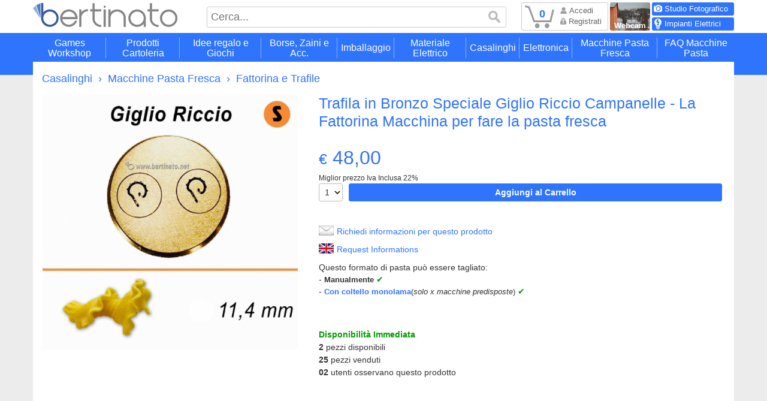

--- FILE ---
content_type: text/html
request_url: https://www.bertinato.net/p.asp?c=Casalinghi-Macchine_Pasta_Fresca-Fattorina_e_Trafile_Trafila_in_Bronzo_Speciale_Giglio_Riccio_Campanelle_-_La_Fattorina_Macchina_per_fare_la_pasta_fresca&p=1499&i=82_105_106
body_size: 752634
content:


<!DOCTYPE html>
<html>


<!-- Google tag (gtag.js) -->
<script async src="https://www.googletagmanager.com/gtag/js?id=G-384LJN3QE3"></script>
<script>
  window.dataLayer = window.dataLayer || [];
  function gtag(){dataLayer.push(arguments);}
  gtag('js', new Date());

  gtag('config', 'G-384LJN3QE3');
</script>


<head>
<meta name="viewport" content="width=device-width, initial-scale=1, maximum-scale=1">


<link href="/css/style.css" rel="stylesheet" type="text/css" media="all"/>

<link href="/css/bootstrap.css" rel="stylesheet" type="text/css" media="all">

<link rel="stylesheet" media="screen,projection" href="/css/ui.totop.css" />

<!--js-->
<title>Trafila in Bronzo Speciale Giglio Riccio Campanelle - La Fattorina Macchina per fare la pasta fresca </title>
<meta http-equiv="Content-Type" content="text/html; charset=iso-8859-1">
<meta name="description" content="Trafile in bronzo formato Giglio riccio adatte per fare la pasta Campanelle con l'impastatrice professionale La Fattorina.Diametro esterno trafila: 56mm.Queste sono le trafile disponibili per la macchina per pasta - La FattorinaPRODOTTO MADE IN ITALY.&nbsp; &nbsp;Users outside of Italy, please click here for any info&nbsp;" />
<meta name="keywords" content="" />


<meta property="og:title" content="Trafila in Bronzo Speciale Giglio Riccio Campanelle - La Fattorina Macchina per fare la pasta fresca " />
<meta property="og:description" content="Trafile in bronzo formato Giglio riccio adatte per fare la pasta Campanelle con l'impastatrice professionale La Fattorina.Diametro esterno trafila: 56mm.Queste sono le trafile disponibili per la macchina per pasta - La FattorinaPRODOTTO MADE IN ITALY.&nbsp; &nbsp;Users outside of Italy, please click here for any info&nbsp;" />

<meta property="og:image" content="/public/dps/img_prd/Trafila-in-Bronzo-Speciale-Giglio-Riccio-01-20180227881661.jpg" />
<meta property="og:url" content="https://www.bertinato.net/p.asp?c=Casalinghi-Macchine_Pasta_Fresca-Fattorina_e_Trafile_Trafila_in_Bronzo_Speciale_Giglio_Riccio_Campanelle_-_La_Fattorina_Macchina_per_fare_la_pasta_fresca&p=1499&i=82_105_106" />
<meta property="og:type" content="website" />
<meta property="fb:admins" content=""/>


<link rel="canonical" href="https://www.bertinato.net/p.asp?c=Casalinghi-Macchine_Pasta_Fresca-Fattorina_e_Trafile_Trafila_in_Bronzo_Speciale_Giglio_Riccio_Campanelle_-_La_Fattorina_Macchina_per_fare_la_pasta_fresca&p=1499&i=82_105_106" />



<!-- Global site tag (gtag.js) - Google Ads: 957161528 --> 
<script async src="https://www.googletagmanager.com/gtag/js?id=AW-957161528"></script> <script> window.dataLayer = window.dataLayer || []; function gtag(){dataLayer.push(arguments);} gtag('js', new Date()); gtag('config', 'AW-957161528'); </script> 





<link rel="apple-touch-icon" sizes="57x57" href="/favicon/apple-icon-57x57.png">
<link rel="apple-touch-icon" sizes="60x60" href="/favicon/apple-icon-60x60.png">
<link rel="apple-touch-icon" sizes="72x72" href="/favicon/apple-icon-72x72.png">
<link rel="apple-touch-icon" sizes="76x76" href="/favicon/apple-icon-76x76.png">
<link rel="apple-touch-icon" sizes="114x114" href="/favicon/apple-icon-114x114.png">
<link rel="apple-touch-icon" sizes="120x120" href="/favicon/apple-icon-120x120.png">
<link rel="apple-touch-icon" sizes="144x144" href="/favicon/apple-icon-144x144.png">
<link rel="apple-touch-icon" sizes="152x152" href="/favicon/apple-icon-152x152.png">
<link rel="apple-touch-icon" sizes="180x180" href="/favicon/apple-icon-180x180.png">
<link rel="icon" type="image/png" sizes="192x192"  href="/favicon/android-icon-192x192.png">
<link rel="icon" type="image/png" sizes="32x32" href="/favicon/favicon-32x32.png">
<link rel="icon" type="image/png" sizes="96x96" href="/favicon/favicon-96x96.png">
<link rel="icon" type="image/png" sizes="16x16" href="/favicon/favicon-16x16.png">
<link rel="manifest" href="/favicon/manifest.json">
<meta name="msapplication-TileColor" content="#ffffff">
<meta name="msapplication-TileImage" content="/favicon/ms-icon-144x144.png">
<meta name="theme-color" content="#ffffff">

</head>
<link rel="stylesheet" href="/touchTouch/touchTouch.css" />
<script src="https://code.jquery.com/jquery-2.2.1.min.js" type="text/javascript"></script>



<script type="text/javascript">

/*
$(window).scroll( function() { 
 var scrolled_val = $(document).scrollTop().valueOf();
 //alert(scrolled_val+ ' = scroll value');
 document.getElementById('xpos').value=scrolled_val;
 document.getElementById('xpos1').value=scrolled_val;
 document.getElementById('xpos2').value=scrolled_val;
 document.getElementById('xpos3').value=scrolled_val;
});
*/

$(window).scroll(function() {
        var scrolled_val = $(document).scrollTop().valueOf();
        ['xpos', 'xpos1', 'xpos2', 'xpos3'].forEach(function(id) {
            var elem = document.getElementById(id);
            if (elem) {
                elem.value = scrolled_val;
            }
        });
    });

</script>





<link rel="stylesheet" href="https://code.jquery.com/ui/1.12.0/themes/base/jquery-ui.css">
<link rel="stylesheet" href="https://cdnjs.cloudflare.com/ajax/libs/font-awesome/4.7.0/css/font-awesome.min.css">
<script src="https://code.jquery.com/ui/1.12.0/jquery-ui.js"></script>

    <link rel="stylesheet" href="/cookieconsent/cookieconsent.css" media="print" onload="this.media='all'">

<body  >
 <link rel="stylesheet" href="/photoswipe/css/photoswipe.css">
    <link rel="stylesheet" href="/photoswipe/css/default-skin/default-skin.css">
  
<style>

.pswp--zoom-allowed .pswp__img {
    cursor: pointer !important
}
</style>       
         <!-- Root element of PhotoSwipe. Must have class pswp. -->
  <div class="pswp" tabindex="-1" role="dialog" aria-hidden="true" >

    <!-- Background of PhotoSwipe.
             It's a separate element as animating opacity is faster than rgba(). -->
    <div class="pswp__bg" style="background-image:url(/photoswipe/css/default-skin/preloader.gif);background-repeat: no-repeat;background-position:50% 50%"/></div>

    <!-- Slides wrapper with overflow:hidden. -->
    <div class="pswp__scroll-wrap">

      <!-- Container that holds slides.
                PhotoSwipe keeps only 3 of them in the DOM to save memory.
                Don't modify these 3 pswp__item elements, data is added later on. -->
      <div class="pswp__container">
        <div class="pswp__item"></div>
        <div class="pswp__item"></div>
        <div class="pswp__item"></div>
      </div>

      <!-- Default (PhotoSwipeUI_Default) interface on top of sliding area. Can be changed. -->
      <div class="pswp__ui pswp__ui--hidden">

        <div class="pswp__top-bar" >

          <!--  Controls are self-explanatory. Order can be changed. -->

          <div class="pswp__counter" ></div>

          <button class="pswp__button pswp__button--close"  title="Close (Esc)"></button>

          <div class="pswp__button pswp__button--fs" title="Toggle fullscreen"></div>

          

          <!-- Preloader demo http://codepen.io/dimsemenov/pen/yyBWoR -->
          <!-- element will get class pswp__preloader--active when preloader is running -->
          <div class="pswp__preloader">
            <div class="pswp__preloader__icn">
              <div class="pswp__preloader__cut">
                <div class="pswp__preloader__donut"></div>
              </div>
            </div>
          </div>
        </div>

        <div class="pswp__share-modal pswp__share-modal--hidden pswp__single-tap">
          <div class="pswp__share-tooltip"></div>
        </div>

        <button class="pswp__button pswp__button--arrow--left" title="Previous"></button>

        <button class="pswp__button pswp__button--arrow--right" title="Next"></button>

        <div class="pswp__caption">
          <div class="pswp__caption__center"></div>
        </div>
      </div>
    </div>
  </div>

<script src="/photoswipe/js/photoswipe.js"></script>
<script src="/photoswipe/js/photoswipe-ui-default.js"></script>



<script>

/** simple jQuery plugin that fires an event named "drag:changed" and a boolean
 *	parameter of isDragging when drag on the passed elements begins or ends
 */
(function($) {

	$.fn.dragchanged = function(){

		var notDragging = { isDragging: false, isDown: false, offsetX: -1, offsetY: -1 };

		return this.each(function(){

			var $this = $(this);
			var dragState = $.extend({}, notDragging);

			function fireEvent() {

				$this.trigger("drag:changed", dragState.isDragging);
			}

			$this.on("mousedown", function(evt){

				dragState.isDown  = true;
				dragState.offsetX = evt.offsetX;
				dragState.offsetY = evt.offsetY;
			});

			$this.on("mousemove", function(evt){

				if (!dragState.isDown)
					return;

				if (dragState.offsetX == evt.offsetX && dragState.offsetY == evt.offsetY)
					return;

				var wasDragging = dragState.isDragging;

				dragState.isDragging = ((dragState.offsetX != evt.offsetX) || (dragState.offsetY == evt.offsetY));

				if (dragState.isDragging != wasDragging)
					fireEvent();
			});

			$this.on("mouseup", function(evt){

				var wasDragging = dragState.isDragging;

				dragState = $.extend({}, notDragging);

				if (wasDragging)
					fireEvent();
			});
		}); // return this.each(function(){
	}; // $.fn.dragchanged = function(){
}(jQuery));


    	/** photoswipe begin **/

   	/*
		function clearTransition() {
			 $(".pswp__container").css({ "transition": "" });
		}

		function setTransition() {
			 $(".pswp__container").css({ "transition": "transform 0.35s ease-in-out 0s" });
		}


		$(function(){

			// set transition on arrow keys down
			$(".pswp").on("keydown", function(evt){
				// set transition if arrow keys are used
				if (evt.which == 37 || evt.which == 39)
					setTransition();
			});

			// listen to dragchanged events and set transion on drag end
			$(".pswp__container")
				.on("drag:changed", function(evt, isDragging){

					if (isDragging)
						clearTransition();	// clear transition that was set on mouseUsed event
					else
						setTimeout(setTransition, 500);
				})
				.dragchanged();				// wire plugin so the events will fire
		});
		 */


    	$(function(){

    		var pswp = $(".pswp")[0];
    		var slides = [];
    		var photoSwipe;

			function getSlideDimensions(slide, photoSwipe) {

// console.log("getSlideDimensions:717", slide.src)

				if (!slide.doGetSlideDimensions)
					return;

				var isPrefetch = (typeof photoSwipe == "undefined");

// console.log("getSlideDimensions:722", isPrefetch, slide.src)


				var img = new Image();

				$(img).on("error", function(evt){

					if (!isPrefetch)
						slide.doGetSlideDimensions = false;
				});

				$(img).on("load", function(evt){

					slide.doGetSlideDimensions = false;

					slide.w = img.naturalWidth;
					slide.h = img.naturalHeight;

					if (!isPrefetch) {

						photoSwipe.invalidateCurrItems();
						photoSwipe.updateSize(true);
					}
				});

				img.src = slide.src;
			}

			/** return the thumbnail's bounds for zomm-in and zoom-out animation */
			function getThumbBounds(index) {

				var slide = slides[index];

				var  thumbnail   = slide.$figure.find("a img")//.find("img")
					,thumbOffset = thumbnail.offset()
					,thumbWidth  = thumbnail.width();

				return { x: thumbOffset.left, y: thumbOffset.top, w: thumbWidth };
			}

			$(".photoswipe-gallery")
				.find("figure")
					.each(function(ix, el){
						// parse markup and retrieve slides information from ".photoswipe-gallery figure"
						var  $figure = $(this);
						var  $anchor = $figure.find("a");

						var size = ($anchor.data("size") || "0x0").split("x");
						// var thumbOffset = $figure.offset();

						var slide = {

							 $figure : $figure
							,src     : $anchor.attr("href")
							,w       : size[0]
							,h       : size[1]

							,title   : $figure.find("figcaption").html()
						};

						slide.doGetSlideDimensions = (slide.w == 0 || slide.h == 0);

						slides.push(slide);

						$figure.on("click", function(evt){
$("body").css("overflow", "hidden");
							evt.preventDefault();

							var options = {
								 index                 : ix
								,bgOpacity             : 0.90
								,showHideOpacity       : false
								,getThumbBoundsFn      : getThumbBounds
								,closeOnScroll	:false
								,closeOnVerticalDrag: false
								//,showAnimationDuration : 500
								//,hideAnimationDuration : 500
	//disabilita zoom							
								,maxSpreadZoom: 1,
    getDoubleTapZoom: function (isMouseClick, item) {
        return item.initialZoomLevel;
    },
    // UI options
    zoomEl: false
//disabilita zoom
								,preload               : [5, 5]
								,shareButtons: [
									 {id:'facebook', label:'Share on <b>Facebook</b>', url:'https://www.facebook.com/sharer/sharer.php?u={{url}}'}
									,{id:'twitter', label:'<b>Tweet</b>', url:'https://twitter.com/intent/tweet?text={{text}}&url={{url}}'}
									,{id:'pinterest', label:'<b>Pin it</b>', url:'http://www.pinterest.com/pin/create/button/'+
													'?url={{url}}&media={{image_url}}&description={{text}}'}
													// ,{id:'download', label:'Download image', url:'{{raw_image_url}}', download:true}
			]
							}



							photoSwipe = new PhotoSwipe(pswp, PhotoSwipeUI_Default, slides, options);

							photoSwipe.listen("gettingData", function(index, slide){

								if (slide.doGetSlideDimensions) {

									setTimeout(
										// use setTimeout to run in the event loop
										 function(){ getSlideDimensions(slide, photoSwipe); }
										,300
									);
								}
							}); // .listen(gettingData)

							photoSwipe.listen("imageLoadComplete", function(index, slide){

								if (slide.doGetSlideDimensions)
									getSlideDimensions(slide, photoSwipe);
							}); // .listen(imageLoadComplete)

							// photoSwipe.listen("mouseUsed", setTransition);

							// photoSwipe.listen("pointerDown", function(){ console.log("pointerDown") });
							// photoSwipe.listen("dragStart", function(){ console.log("dragStart") });
							// photoSwipe.listen("dragEnd", function(){ console.log("dragEnd") });

							// photoSwipe.listen("beforeChange", function(){});
							// photoSwipe.listen("afterChange", function(){});

							photoSwipe.init();

							window.photoSwipe = photoSwipe;

							// $("body").on("photoswipe:refresh", function(){
							// 	console.log("photoswipe:refresh", photoSwipe);
							// });
						});
					}); // .each()

    		// console.dir(slides);


			// prefetch slides images
			var i;
			for (i in slides) {

				setTimeout(
					getSlideDimensions
					,1000 + i*20
					,slides[i]
				);
			} // for-in
		});
		/** photoswipe   end **/

	</script>

<!--header start here-->




<link rel="stylesheet" href="/css/navmenu.css">

<link rel="stylesheet" href="/css/cssmenu.css">
<script src="/js/cssmenu.js"></script>

<link rel="stylesheet" href="/css/sidebar.css">



<style type="text/css">

a {
    text-decoration:none;
    color:#2f74fd;
}


.video-container {
    position: relative;
    padding-bottom: 56.25%;
    padding-top: 0px; height: 0; overflow: hidden;
    z-index:1;
    margin-bottom:20px;
}
 
.video-container iframe,
.video-container object,
.video-container embed {
    position: absolute;
    top: 0;
    left: 0;
    width: 100%;
    height: 100%;
    z-index:1;
    
}

#pagging {
float:left;
}
#pagging ul{
margin: 0;
padding-left: 0;
list-style: none;
}
#pagging li{
display: inline;

}
#pagging a{
float: left;
background: #ffffff;
color: #888888;
text-decoration: none;
border: 1px solid #888888;
margin-right:5px;
font-size:15px;
font-family:arial;
text-align:center;
font-weight:bold;
padding-left:3px;
padding-right:3px;

}
#pagging li a:hover, #pagging li a:focus, #pagging li a:active{
color: #ffffff;
background: #cccccc;
border: 1px solid #cccccc;
}

.submitform {
-webkit-border-radius: 3px;-moz-border-radius: 3px;border-radius: 3px;
height: 30px;
	padding: 2px 10px 0px 10px;
text-align: center;
color: #ffffff;
background: #2f74fd;
font-weight: bold;
font-size:14px;
font-family:arial;
border: none;
cursor:pointer;
border:1px solid #2f74fd;
text-transform: none;

}  
.submitform:hover {
color: #ffffff;
background: #0404fb;
border:1px solid #0404fb;
}  

.cartform {
-webkit-border-radius: 3px;-moz-border-radius: 3px;border-radius: 3px;
height: 30px;
padding: 2px 10px 0px 35px;
text-align: center;
color: #ffffff;
background: #2f74fd;
font-weight: bold;
font-size:14px;
font-family:arial;
border: none;
cursor:pointer;
border:1px solid #2f74fd;
text-transform: none;
background-image:url(images/cart_bt.png);
background-repeat:no-repeat;
background-position:top 5px left 5px ;
}  
.cartform:hover {
color: #ffffff;
background-color: #0404fb;
border:1px solid #0404fb;
}  

.cartform_add {
-webkit-border-radius: 3px;-moz-border-radius: 3px;border-radius: 3px;
height: 30px;
padding: 0px 10px 0px 10px;
text-align: center;
color: #ffffff;
background: #2f74fd;
font-weight: bold;
font-size:14px;
font-family:arial;
border: none;
cursor:pointer;
border:1px solid #2f74fd;
text-transform: none;
width:100%;
}  
.cartform_add:hover {
color: #ffffff;
background-color: #0404fb;
border:1px solid #0404fb;
}  

.letterform {
-webkit-border-radius: 3px;-moz-border-radius: 3px;border-radius: 3px;
height: 30px;
padding: 2px 10px 0px 35px;
text-align: center;
color: #ffffff;
background: #2f74fd;
font-weight: bold;
font-size:14px;
font-family:arial;
border: none;
cursor:pointer;
border:1px solid #2f74fd;
text-transform: none;
background-image:url(images/letter_bt.png);
background-repeat:no-repeat;
background-position:top 5px left 5px ;
}  
.letterform:hover {
color: #ffffff;
background-color: #0404fb;
border:1px solid #0404fb;
}  


.inputform {
-webkit-border-radius: 3px;-moz-border-radius: 3px;border-radius: 3px;
margin-top:0px;
height: 30px;
padding:5px;
color: #333333;
background: #ffffff;
font-weight: normal;
font-size:14px;
font-face:arial;
border: 1px solid #bbbbbb;
}    

.checkform {
color: #666666;
background: #ffffff;
font-weight: normal;
border: 1px solid #cccccc;
}    

.selectform {
-webkit-border-radius: 3px;-moz-border-radius: 3px;border-radius: 3px;
margin-top:0px;
height: 30px;
padding:5px;
color: #333333;
background: #ffffff;
font-weight: normal;
font-size:14px;
font-face:arial;
border: 1px solid #bbbbbb;
}  

#bt_quant {
-webkit-border-radius: 5px;-moz-border-radius: 5px;border-radius: 5px;
margin-top:0px;
height: 27px;
width: 27px;
padding-top:4px;
padding-left:6px;
color: #666666;
background: #ffffff;
font-size:20px;
line-height:1;
font-face:arial;
border: 1px solid #bbbbbb;
background:#ececec;
}  


      #order_box {
       padding:10px;
       font-family:arial;
      }
      
      
     
      
      
/* ------------------------------------- @3000 --------------------------------- */

      @media(max-width:10000px){
      
      #btwtapp {
      display:none;
      }
      #btwtapp_pc {
      display:block;
      }
      
      
      #prd_imageslider_container {
      float:left;
      width:100%;
      }
      
       #bt_aggiungialcarrello_container {
      float:left;
      padding-bottom:10px;
      padding-right:10px;
      } 
      #arrow_scopri {
    display:block;
    float:right;
    font-weight:normal;
    font-size:14px;
    color:#2f74fd;
    } 
     #comp_annunci_box {
    width:7%;
    float:left;
    padding:0px 10px 10px 0px ;
    } 
    #comp_annunci_box_img {
    width:100%;
    float:left;
    padding-bottom:10px;
    } 
    #comp_annunci_box_txt {
    width:100%;
    float:left;
    font-size:12px;
    color:#666666;
    } 
    #dw_box {
    width:50%;
    float:left;
    padding:10px;
    } 
    #prd_p_sx {
    width:40%;
    float:left;
    padding-right:30px;
    margin-bottom:10px;
    } 
    #prd_p_dx {
    width:60%;
    float:left;
    padding-right:10px;
    margin-bottom:10px;
    } 
    #prd_p_img_thb {
    width:20%;
    float:left;
    padding-right:10px;
    margin-bottom:10px;
    }
    #prd_p_title {
    width:100%;
    float:left;
    font-family:arial;
    color:#2f74fd;
    font-size:25px;
    line-height:1.2;
    margin:0px;
    padding:0px;
    padding-right:10px;
    margin-bottom:20px;
    }
    #prd_p_price {
    font-family:arial;
    color:#2f74fd;
    font-size:32px;
    line-height:1;
    padding-right:10px;
    padding-bottom:10px;
    }
    
    #prd_select {
    width:auto;
    float:right;
    padding-right:10px;
    margin-left:10px;
    margin-bottom:15px;
    } 
    
    #cat_txt {
    float:left;
    padding-right: 10px;
    border-top:1px solid #ececec;
    padding-top:20px;
    
    } 
    #cat_img {
    float:left;
    margin-right: 20px;
    margin-bottom: 20px;
    width:100%;
    max-width:250px;
    } 
      
    #prd_item_container{
    float:left;
    padding-right: 10px;
    padding-bottom: 10px;
    width:20%;
    }  
    #prd_text {
    width:100%;
 	font-family:arial;
 	padding:5px 3px 5px 3px ;
 	font-size:14px;
 	color:#333333;
 	min-height:50px;
    }
    #prd_price {
    width:100%;
 	font-family:arial;
 	padding:5px;
 	padding-top:0px;
 	font-size:16px;
 	color:#333333;
 	font-weight:bold;
 	text-align:left;
    }
    #prd_img_offerta {
    position:absolute;
    width:140px;
    left:-3px;
    top:-1px;
    z-index:100000
    }
    #prd_item{
    float:left;
    position:relative;
    text-align: center;
    border:1px solid #ececec;
    padding: 0px 0px;
    color: #666666;
    text-align: center;
    width:100%;
    }
    #prd_item_info{
    float:left;
    position:relative;
    width:100%;
    min-height:50px;
    }
    .prd_item_img{
    width:100%;
    }
    
    
    #prd_offerta {
    position:absolute;
    width:140px;
    left:-6px;
    top:-5px;
    z-index:100000
    }
    #cat_text {
    width:100%;
 	font-family:arial;
 	padding:5px 3px 5px 3px ;
 	font-size:14px;
 	color:#333333;
 	min-height:50px;
    }

      
      
      
      #search_box_up {
      position:absolute;
      left:290px;
      top:11px;
      width:600px;
      border:1px solid #cccccc;
      height:35px;
      padding-left:1px;
      padding-right:3px;
      -webkit-border-radius: 3px;-moz-border-radius: 3px;border-radius: 3px;
      }
      .inputformup {
      float:left;
      width:100%;
      border:1px solid #ffffff;
      font-family:arial;
      font-weignt:normal;
      font-size:18px;
      color:#999999;
      padding:4px 7px 4px 5px;
      background:#ffffff;
      height:33px;
      }
      .submitformup {
      float:left;
      width:25px;
      height:33px;
      font-family:arial;
      margin-right:2px;
      border:0px;
      background-color:#ffffff;
      background-image:url(/images/icon_lens.png);background-repeat:no-repeat;background-position:1px 6px;background-size:20px 20px;
      }
      
      #flag {
      width:28px;
      top:12px;
      line-height:1;
      height:35px;
      border:0px solid #cccccc;
      -webkit-border-radius: 3px;-moz-border-radius: 3px;border-radius: 3px;
      position:absolute;
      left:260px;
      padding:0px;
      }
      #flag_img {
      float:left;
      margin-bottom:5px;
      height:14px;
      }

      #box_news {
      width:33%;
      float:left;
      padding-right:20px;
      padding-bottom:20px;
      }
      #box_news_border {
      border:1px solid #cccccc;
      overflow:hidden;
      padding:5px;
      height:322px;
      }
      #box_news_title {
      float:left;
      font-family:arial;
      color:#2f74fd;
      font-size:20px;
      line-height:1.3;
      padding-top:5px;
      padding-bottom:5px;
      }
      #box_news_info {
      float:left;
      font-family:arial;
      color:#666666;
      line-height:1.2;
      }
      
      #pag_img {
      width:350px;
      float:right;
      margin-left:20px;
      margin-bottom:20px;
      margin-top:5px;
      }
      
      body {
      background-image:url(/images/bgup.jpg);
      background-position: 0px -30px;
      background-repeat:no-repeat;
      background-repeat:repeat-x;
      background-color:#ececec;
      }
      
      #logo_text {
      font-family:arial;
      color:#2f74fd;
      font-size:33px;
      line-height:1;
      padding-top:2px;
      }
      
      #box_video {
      width:33%;
      padding:0px 10px 10px 10px;
      float:left;
      }
      #box_video_file {
      width:100%;
      }
      #box_video_text {
      font-family:arial;
      font-size:14px;
      min-height:50px;
      background:#ececec;
      padding-top:3px;
      }
      
      #col_sx {
      display:none;
      float:left;
      width:250px;
      background:#ffffff;
      padding:15px;
      }
      
      #col_center {
      float:left;
      padding:15px;
      background:#ffffff;
      /*width:1260px;senza colonna sx 
       width:1010px; */
       width:100%;
      
      }
      
      .about-main {
      /*
      box-shadow: 0px 0px 8px #000000;
      */
      background:#ffffff;
      margin-bottom:10px;
      margin-top:0px;
      z-index:1000;
      position:relative;
      width:100%;
      
      }
      
      #page_title {
      font-family:arial;
      font-size:18px;
      color:#2f74fd;
      margin-bottom:15px;
      line-height:1.2;
      padding:0px;
      margin-top:3px;
      }
      #up_claim {
      position:absolute;
      top:2px;
      right:0px;
      }

      #inc_share{
      padding-bottom:20px;
      }

      
      #header {
        width:100%;
        min-height:90px;
      }

      .logo {
      margin-top:5px;
      position:absolute;
      left:0px;
      }
      .image_logo {
        height:40px;
      }
      
      #order_box {
        width:340px;
        float:right;
      }

      }
      
/* ------------------------------------- @1399 --------------------------------- */
      
      
      @media(max-width:1399px){
      
      
      #search_box_up {
      width:500px;
      }
      
      
      #box_news {
      width:33%;
      float:left;
      padding-right:20px;
      padding-bottom:20px;
      }
      #box_news_border {
      border:1px solid #cccccc;
      overflow:hidden;
      padding:5px;
      height:297px;
      }
      #box_news_title {
      float:left;
      font-family:arial;
      color:#2f74fd;
      font-size:20px;
      line-height:1.3;
      padding-top:5px;
      padding-bottom:5px;
      }
      #box_news_info {
      float:left;
      font-family:arial;
      color:#666666;
      line-height:1.2;
      }
      
      #page_txt img {
      max-width:1120px;
      }
      
      #col_sx {
      width:250px;
      padding:15px;
      }
      
      #col_center {
      padding:15px;
      /* width:1160px; senza colonna sx 
      width:910px; 
      min-height:500px;*/
      }

      }
      
      
/* ------------------------------------- @1200 --------------------------------- */

      @media(max-width:1200px){
      
      
      #comp_annunci_box {
    width:8%;
    float:left;
    padding:0px 10px 10px 0px ;
    } 
      #prd_offerta {
    position:absolute;
    width:120px;
    }
      #search_box_up {
      width:300px;
      }
      
      #page_txt img {
      max-width:920px;
      }
      #col_sx {
      width:240px;
      padding:15px;
      }
      #col_center {
      padding:15px;
      /* width:950px; senza colonna sx 
      width:710px; */
      }
      }
      
      
      
/* ------------------------------------- @991 --------------------------------- */
      
      @media(max-width:991px){
      
      #comp_annunci_box {
    width:10%;
    float:left;
    padding:0px 10px 10px 0px ;
    }
     #dw_box {
    width:100%;
    float:left;
    padding:0px;
    margin-bottom:20px;
    }  
      #prd_p_title {
    width:100%;
    float:left;
    font-family:arial;
    color:#2f74fd;
    font-size:20px;
    line-height:1.2;
    margin:0px;
    padding:0px;
    padding-right:10px;
    margin-bottom:20px;
    }

      
      
      #prd_select {
    width:100%;
    float:left;
    padding-right:10px;
    margin-left:0px;
    margin-bottom:15px;
    } 
      
      #prd_offerta {
    position:absolute;
    width:140px;
    }
      #prd_item_container{
    float:left;
    padding-right: 10px;
    padding-bottom: 10px;
    width:33%;
    } 
      
      #search_box_up {
      display:none;
      }
      
      #flag {
      display:none;
      }
     
      body {
      background-image:url(/images/bgup.jpg);
      background-position: 0px -45px;
      background-repeat:no-repeat;
      background-repeat:repeat-x;
      background-color:#ececec;
      }
      #header {
      min-height:50px;
      height:50px;
      }
      
      #pag_img {
      width:300px;
      float:right;
      margin-left:20px;
      margin-bottom:20px;
      }
      
      #col_sx {
      display:block;
      width:100%;
      padding:0px;
      }
      
      #col_center {
      padding:10px;
      width:100%;
      }
      
      #up_claim {
      display:none;
      }
      
      .logo {
      margin-top:5px;
      }
      .image_logo {
        height:27px;
      }
      
      #page_title {
      font-size:18px;

      }
      .about-main {

      }
      #order_box {
        width:730px;
        float:left;
        margin-top:20px;
      }
      }
      
      
/* ------------------------------------- @767 --------------------------------- */
      
      @media(max-width:767px){
      
      #comp_annunci_box {
    width:12%;
    float:left;
    padding:0px 10px 10px 0px ;
    }
      
      #prd_offerta {
    position:absolute;
    width:110px;
    }
    #prd_text {
    width:100%;
 	font-family:arial;
 	padding:5px 3px 5px 3px ;
 	font-size:14px;
 	color:#333333;
 	min-height:70px;
    }
      
      #cat_img {
    float:left;
    margin-right: 0px;
    margin-bottom: 20px;
    width:100%;
    max-width:100%;
    }

      #box_news {
      width:50%;
      float:left;
      padding-right:20px;
      padding-bottom:20px;
      }
      #box_news_border {
      border:1px solid #cccccc;
      overflow:hidden;
      padding:5px;
      height:322px;
      }
      #box_news_title {
      float:left;
      font-family:arial;
      color:#2f74fd;
      font-size:20px;
      line-height:1.3;
      padding-top:5px;
      padding-bottom:5px;
      }
      #box_news_info {
      float:left;
      font-family:arial;
      color:#666666;
      line-height:1.2;
      }
      
      #pag_img {
      width:280px;
      float:right;
      margin-left:20px;
      margin-bottom:20px;
      }
      
      #box_video {
      width:50%;
      padding:0px 5px 5px 5px;
      float:left;
      }
      #box_video_file {
      width:100%;
      }
      #box_video_text {
      font-family:arial;
      font-size:12px;
      min-height:50px;
      background:#ececec;
      padding-top:3px;
      }
      
      .logo {
      margin-top:7px;
      }
      .image_logo {
        height:25px;
      }

      #col_center {
      min-height:200px;
      }
      #page_title {
      font-size:18px;

      }

       #cart_image_box {
        width:100%;
        height:auto;
        padding:2px;
      }
      #cart_box {
        width:100%;
        padding:10px;
      }
      #cart_image_box_dw {
        padding-bottom:10px;
      }
      #cart_image {
      width:100%;
      height:auto;
      }
      #cart_image_file {
      max-width:100%;
      max-height:auto;
      }
      #cart_arrow_sx {
        display:none;
      }
      #cart_arrow_dx {
        display:none;
      }
      #order_box {
        width:100%;
        height:auto;
        float:left;
        margin-top:10px;
      }
      
      }
      
      
/* ------------------------------------- @670 --------------------------------- */
      
      @media(max-width:670px){
      #btwtapp {
      display:block;
      }
      #btwtapp_pc {
      display:none;
      }
      
      #prd_p_sx {
    width:100%;
    float:left;
    padding-right:0px;
    margin-bottom:10px;
    } 
    #prd_p_dx {
    width:100%;
    float:left;
    padding-right:0px;
    margin-bottom:10px;
    } 
      
      #pag_img {
      width:230px;
      float:right;
      margin-left:20px;
      margin-bottom:20px;
      }
      
      #logo_text {
      font-size:21px;
      }
      
      #page_txt {
      font-size:14px;
      line-height:1.3;
      }
      
      #page_title {
      font-size:18px;

      }
     
      }
      
/* ------------------------------------- @480 --------------------------------- */
      
      
      @media(max-width:480px){
      
      #bt_aggiungialcarrello_container {
      float:left;
      padding-bottom:10px;
      padding-right:10px;
      width:100%;
      } 
      #prd_imageslider_container {
      float:left;
      width:100%;
      padding-right:50px;
      padding-left:50px;
      }
      
      #comp_annunci_box {
    width:25%;
    float:left;
    padding:1px;
    }
      
      #prd_item_container{
    float:left;
    padding-right: 10px;
    padding-bottom: 10px;
    width:50%;
    } 
      
      #header {
      min-height:39px;
      height:39px;
      }
      
      .image_logo {
      margin-left:5px;
      }
      
      #box_news {
      width:100%;
      float:left;
      padding-right:0px;
      padding-bottom:20px;
      }
      #box_news_border {
      border:1px solid #cccccc;
      overflow:hidden;
      padding:5px;
      height:auto;
      }
      #box_news_title {
      float:left;
      font-family:arial;
      color:#2f74fd;
      font-size:20px;
      line-height:1.3;
      padding-top:5px;
      padding-bottom:5px;
      }
      #box_news_info {
      float:left;
      font-family:arial;
      color:#666666;
      line-height:1.2;
      }
      
      
      #pag_img {
      width:100%;
      float:left;
      margin-left:0px;
      margin-top:00px;
      margin-bottom:20px;
      }
      #page_title {
      font-size:18px;
      }
            
      #box_video {
      width:100%;
      padding:0px 0px 20px 0px;
      float:left;
      }
      #box_video_file {
      width:100%;
      }
      #box_video_text {
      font-family:arial;
      font-size:12px;
      min-height:auto;
      background:#ececec;
      padding:5px;
      }

      .logo {
      margin-top:7px;
      }
      .image_logo {
        height:25px;
      }
      
      .paging_hide {
      display:none;
      }
      .paging_mobile {
      width:50px;
      }
      }
      
      
/* ------------------------------------- @350 --------------------------------- */
      
      @media(max-width:350px){

 	  }
 	  
 	  
 	  
 	  
 	  
 	  
 	  
      #topbar {
        display:block;
        float:left;
        margin-top:57px;
        width:100%;
        
      }
      
      
      

      @media(min-width:992px){
      #topbar {
        display:block;
      }
      body.pmr-open #wrapper {
    	left: 0px
      }
      #sidebar,#idtrigger,#idtrigger_close {
        display:none;
        visibility:hidden;
      }
      #cssmenu{
        position:absolute;
      }
      #cssmenu,
	  #cssmenu ul,
	  #cssmenu ul li,
	  #cssmenu ul li a {
  	  display: inline-block;
	  }
	  #trigger {
        display:none;
      }
      #cart_sum_box {
       margin-left:10px;
       width:145px;
       margin-top:2px;
       border:1px solid #cccccc;
       height:47px;
       -webkit-border-radius: 3px;-moz-border-radius: 3px;border-radius: 3px;
      }
      #cart_sum_box_image {
      position:relative;
      float:left;
      width:49px;
      height:38px;
      background-image:url(/images/cart.png);
      background-repeat:no-repeat;
      margin-top:4px;
      margin-left:5px;
      margin-right:5px;
      }
      #cart_sum_box_total {
      position:absolute;
      color:#2f74fd;
      font-family:arial;
      font-size:18px;
      width:30px;
      left:14px;
      line-height:1;
      top:5px;
      }
      #cart_sum_box_text {
      float:left;
      width:75px;
      color:#888888;
      font-family:arial;
      font-size:13px;
      line-height:1.4;
      text-align:left;
      margin-top:4px;
      margin-left:5px;
      }
      #cart_sum_box_up {
       display:block;
       position:absolute;
       top:2px;
       right:210px;
      }
      #link_up {
       display:block;
       font-family:arial;
       border:0px solid #ececec;
       float:left;
       margin-top:2px;
       margin-left:3px;
       font-size:13px;
       padding:0px;
       height:50px;
       width:137px;
       -webkit-border-top-right-radius: 3px;-moz-border-top-right-radius: 3px;border-top-right-radius: 3px;
       -webkit-border-bottom-right-radius: 3px;-moz-border-bottom-right-radius: 3px;border-bottom-right-radius: 3px;
      }
      
      
      
      }



      @media(max-width:991px){


      #topbar {
        display:none;
        height:0px;
      }
      #cart_sum_box {
       width:38px;
       margin-top:3px;
       border:0px;
       height:47px;
      }
      #cart_sum_box_image {
      position:relative;
      float:left;
      width:38px;
      height:30px;
      background-image:url(/images/cart_mobile.png);
      background-repeat:no-repeat;
      margin-right:5px;
      }
      #cart_sum_box_total {
      position:absolute;
      color:#2f74fd;
      font-family:arial;
      font-size:15px;
      width:22px;
      left:9px;
      line-height:1;
      border:0px solid;
      top:1px;
      }
      #cart_sum_box_text {
      display:none;
      float:left;
      width:75px;
      color:#666666;
      font-family:arial;
      font-size:12px;
      line-height:1.1;
      text-align:left;
      margin-top:2px;
      }
      #cart_sum_box_up {
       display:block;
       position:absolute;
       top:2px;
       right:75px;
      }

      #link_up {
       display:none;
      }
      }
      
      
</style>





<div id="sidebar"  >
<nav class="menu push-menu-right">
<div style="height:39px" >

</div>
<div id='cssmenu' >
<ul>

<li><a  href="/default.asp"><span>Home</span></a></li>
<li><a class=menuselected href="/aboutus.asp">Chi Siamo</a></li>
<li><a  href="/condizioni.asp">Condizioni di Vendita</a></li>
<li><a  href="/pagamenti.asp">Pagamenti</a></li>
<li><a  href="/spedizioni.asp">Spedizioni</a></li>
<li><a  href="/contatti.asp">Contatti</a></li>


<li ><a  href="/p_login.asp">Accedi</a></li>
<li ><a  href="/p_register.asp">Registrati</a></li>

</ul>
</div>


<a  href="/webcam.asp" style="text-decoration:none;line-height:1;font-size:16px;font-family:arial;padding:10px;width:100%;float:left;background:#ffffff;color:#2f74fd;border-bottom:1px solid #cccccc" ><img src="/images/left.png" style="margin-right:5px;float:left;margin-top:5px"  >Servizi Webcam</a>
<a  href="/studio_fotografico.asp?c=Studio_Fotografico" style="text-decoration:none;line-height:1;font-size:16px;font-family:arial;padding:10px;width:100%;float:left;background:#ffffff;color:#2f74fd;border-bottom:1px solid #cccccc" ><img src="/images/left.png" style="margin-right:5px;float:left;margin-top:5px"  >Servizi Fotografici</a>
<a  href="/impianti_elettrici.asp?c=Impianti_Elettrici" style="text-decoration:none;line-height:1;font-size:16px;font-family:arial;padding:10px;width:100%;float:left;background:#ffffff;color:#2f74fd;border-bottom:1px solid #cccccc" ><img src="/images/left.png" style="margin-right:5px;float:left;margin-top:5px"  >Impianti Elettrici</a>



</nav><!-- /push menu right -->

</div>






<div id="wrapper">



<div class="mothergrid" >
	<div class="container"  >
	
	
	
	<center>
		<div id="header" style="position:relative" >
		
		

		
		
		
	
		
		


<script type="text/javascript">
$(document).ready(function () {	
	
	$('#nav li').hover(
		function () {
			//mostra sottomenu
			$('ul', this).stop(true, true).delay(50).slideDown(100);

		}, 
		function () {
			//nascondi sottomenu
			$('ul', this).stop(true, true).slideUp(200);		
		}
	);
	

});
	</script>

<div id="topbar"  >

	     
<style>
/* ------------------------------------- @3000 --------------------------------- */
      @media(max-width:3000px){
      .cat_td{
      font-family:arial;
      font-size:16px;
      padding-right:5px;
      padding-left:6px;
      line-height:1.1;
      }

      }
</style>	     
	     
	<table border="0" cellpadding="0" style="margin-top:6px;margin-bottom:6px;border-collapse: collapse;" width="100%">
	<tr>
		
	    
<td class="cat_td"  style="border-right:1px solid #8eb0f4;" ><a style="text-decoration:none;color:#ffffff" href="/c.asp?c=Games_Workshop&i=162"><center>Games Workshop</center></a></td><td class="cat_td"  style="border-right:1px solid #8eb0f4;" ><a style="text-decoration:none;color:#ffffff" href="/c.asp?c=Prodotti_Cartoleria&i=45"><center>Prodotti Cartoleria</center></a></td><td class="cat_td"  style="border-right:1px solid #8eb0f4;" ><a style="text-decoration:none;color:#ffffff" href="/c.asp?c=Idee_regalo_e_Giochi&i=13"><center>Idee regalo e Giochi</center></a></td><td class="cat_td"  style="border-right:1px solid #8eb0f4;" ><a style="text-decoration:none;color:#ffffff" href="/c.asp?c=Borse_Zaini_e_Acc_&i=5"><center>Borse, Zaini e Acc.</center></a></td><td class="cat_td"  style="border-right:1px solid #8eb0f4;" ><a style="text-decoration:none;color:#ffffff" href="/c.asp?c=Imballaggio&i=128"><center>Imballaggio</center></a></td><td class="cat_td"  style="border-right:1px solid #8eb0f4;" ><a style="text-decoration:none;color:#ffffff" href="/c.asp?c=Materiale_Elettrico&i=154"><center>Materiale Elettrico</center></a></td><td class="cat_td"  style="border-right:1px solid #8eb0f4;" ><a style="text-decoration:none;color:#ffffff" href="/c.asp?c=Casalinghi&i=82"><center>Casalinghi</center></a></td><td class="cat_td"  style="border-right:1px solid #8eb0f4;" ><a style="text-decoration:none;color:#ffffff" href="/c.asp?c=Elettronica&i=318"><center>Elettronica</center></a></td><td class="cat_td"  style="border-right:1px solid #8eb0f4;" ><a style="text-decoration:none;color:#ffffff" href="/c.asp?c=Casalinghi_Macchine_Pasta_Fresca&i=_82_105"><center>Macchine Pasta Fresca</center></a></td><td class="cat_td"  style="border-right:0px solid #8eb0f4;" ><a style="text-decoration:none;color:#ffffff" href="/ricette"><center>FAQ Macchine Pasta</center></a></td>	     
</tr>
	</table> 	
</div>

		

		
		
		
		
		
			
			

			
			<div class="logo"  >
			<a href="/default.asp" style="text-decoration:none" ><img class="image_logo" style="margin-top:0px;" src="/images/logo.png" ></a>
	</div>
		

<div id="flag" >

</div>

<div id="search_box_up" >
 

    <script type="text/javascript" src="/js/jquery.autocomplete.js"></script>
<script>
var autocompletesearch = {
 "1": "teorema 63522  bombe ad acqua  fantasie multicolore 2pz","2": "arda goniometro 180 gradi con righello 10cm","3": "auto radiocomandata racing teorema colore rosso","4": "batman ultimo cavaliere sulla terra jokerizzato gold label  dc multiverse action figure 18cm mcfarlane toys","5": "block notes blocco 70 fogli a5 scuola a quadretti 5m  65 grammi","6": "carnival toys 5091 ascia da indiano carnevale 40 cm","7": "casa delle bambole globo 37 accessori 2 piani con  bambola","8": "catena luminosa 10 lampade led per uso interno esterno bianco caldo 5 metri","9": "cavo alimentazione x df20 car ep per catenaria natale ad incandescenza e a led per uso esterno","10": "ciao mano applauso 33 cm","11": "clementoni soft clemmy touch e play sacca 20 pezzi","12": "clementoni vulcani e super eruzioni","13": "cofanetto portagioie carillon musicale rettangolare teorema","14": "faber castell textliner 1148 grip neon matita evidenziatore giallo fluorescente","15": "fuochi artificio farfallina libellula 12 pezzi per matrimoni compleanni feste natale","16": "fuochi artificio gazza ladra batteria petardo flash per matrimoni compleanni feste natale","17": "fuochi artificio micetta scatoletta 50 pezzi per matrimoni compleanni feste natale","18": "fuochi artificio pallina flash jupiter set 6 pezzi per matrimoni compleanni feste natale","19": "fuochi artificio palline  flash per matrimoni compleanni feste natale","20": "fuochi artificio palline fumogene colorate 6 pezzi per matrimoni compleanni feste natale","21": "fuochi artificio petardo super vampiro 30 pezzi per matrimoni compleanni feste natale","22": "fuochi artificio petardo super vampiro 40 pezzi per matrimoni compleanni feste natale","23": "fuochi artificio torcia fumogeno colore giallo bianco blu rosso verde per matrimoni compleanni feste natale","24": "fuochi artificio tubi fumogeni set 6 pezzi per matrimoni compleanni feste natale colore giallo blu rosso verde arancione bianco","25": "gioco pirotecnico merlino halloween stelle filanti coriancoli teschi","26": "gioco pirotecnico streragno halloween stelle filanti coriancoli gadget","27": "gioco pirotecnico vampiro halloween stelle filanti palloncini piccoli gadget","28": "gomme yplus butterfly colori assortiti","29": "goniometro 180 gradi 10cm","30": "goniometro 180 gradi 12cm","31": "il quadernino del corsivo","32": "mini gomme  hipolymer pentel eraser colori assortiti","33": "mondo secchiello  bucket set marvel avengers colore rosso blu","34": "nastro adesivo trasparente con chiocchiolina 1 pezzo  10 mt x 15 mm colori assortiti","35": "nastro adesivo trasparente con dispenser 1 pezzo  33mt x 19mm colori assortiti","36": "normografo n 2 5 tecnostyl","37": "normogrfo n 4 tecnostyl","38": "presa bipresa volante 10 16 a","39": "presa volante 10 a","40": "puzzle clementoni supercolor 44 gatti 180 pezzi","41": "puzzle paesaggio innevato di montagna 1000 pezzi","42": "puzzle schmidt camargue gontscharoff 2000 pezzi","43": "raccoglitori  a4 colorxyou top quality a 4 anelli diametro 30mm colore giallo azzurro verde rosso rosa fucsia  nero viola fucsia arancione","44": "set cleopatra collana e orecchini widmann","45": "seven zaino  dual quick graffiti boy seven 2026","46": "seven zaino dual sprint paint girl seven 2026","47": "seven zaino estensibile juventus con astuccio e orologio bianco nero","48": "teorema bombe ad acqua 200 pz palloncini","49": "teorema mini palette e rastrello manico legno colori assortiti","50": "tesa colla universale easy stick 12gr","51": "tesa nastro biadesivo bianco spessorato 1 5m x 19mm","52": "a b c z impariamo l alfabeto  dal negro  gioco in scatola  mazzo di carte da gioco","53": "abacab magliette compresse the simpsons duff batman superman ghostbusters","54": "adattatore - spina 10 a - prese biprese 10 a 16 a - schuko","55": "adattatore - spina 16 a - prese biprese 10 a 16 a - schuko","56": "adattatore con prolunga - cavo - spina 16 a - prese biprese 10 a 16 a - schuko","57": "adattatore per compasso staedtler mars 556 74","58": "adattatore presa bipresa 10 16 a - spina shuko tedesca","59": "adattatore prolunga spina 10 a 16 a  presa bipresa schuko","60": "adattatore rotante - spina 16 a - 2 conessioni usb - prese 10 a 16 a - schuko","61": "adesivi 3d natalizi albero in feltro herma 6549 stickers 6 pezzi 8x16","62": "adesivi 3d natalizi herma 6594 stickers 9 pezzi 8x16","63": "adesivi 3d natalizi stella rossa in tessuto herma 6529 stickers 8 pezzi 8x16","64": "adesivi natalizi herma 6599 stickers 6 pezzi cartonati 8x16","65": "adesivo decorativo per carrozzeria auto carnevale","66": "affilacoltelli professionale per affilare coltelli e forbici in acciaio inox e ceramica per cucina e casa","67": "albero decorativo natalizio in panno rosso beige glitter con base in legno 40 cm","68": "albero di natale pinetto innevato con base in juta 30 cm","69": "albero natale in legno pino stilizzato soprammobile decoro natalizio","70": "album foto nerazzurri  inter","71": "album foto orso rosa e azzurro","72": "alfabeto pirotecnico collego lettere  set fuochi artificio per matrimoni compleanni feste natale","73": "alice influencer di moda bambola snodata vestiti inclusi","74": "amico sonaglio vitamina g globo assortito","75": "androni  costruzioni zainetto 65 pezzi","76": "androni giocattoli boomerang in busta colori assortiti","77": "angeli caduti eresia di horus libro in italiano warhammer 40000 vol 11 the horus heresy black library panini comics","78": "angoli adesivi lebez  per fissare fotografie 200 pezzi","79": "antenna windom portatile  - 7/14/28/50mhz","80": "appendicartellini adesivi lebez  in carta gommata  100 pezzi","81": "arda 34868  righello doppiodecimetro uni 283ss  20 cm con impugnatura","82": "art book 180gradi canson blocco disegno bianco naturale 80 fogli","83": "astuccio   peppa pig","84": "astuccio  betty boop","85": "astuccio 3 zip  inter  completo di colori e penne  nero azzurro","86": "astuccio 3 zip  spiderman uomo ragno  scuola materna dell infanzia asilo elementare  colori pastello pennarello cera acquerello  set scuola","87": "astuccio 3 zip fiori grigio completo di colori  carioca","88": "astuccio 3 zip paperina nero rosa  daisy","89": "astuccio 3 zip trolls giochi preziosi  fuxia azzurro","90": "astuccio arrotolabile in jeans  roll jeans  colourbook portacolori","91": "astuccio bustina azzurro seven","92": "astuccio bustina grigio o azzurro - smemoranda","93": "astuccio coniglio rosa tombolino a zip nero e viola fuxia - walt disney","94": "astuccio george  peppa pig","95": "astuccio in carta resistente e lavabile con 20 pennarelli fineliner point 88","96": "astuccio in silicone animaletto kawaii colori assortiti","97": "astuccio masha e orso tombolino per scuola materna elementare asilo rosso azzurro rosa fucsia fuxia bambina bambino","98": "astuccio milan  tombolino milan  rosso nero rossoneri","99": "astuccio penne glitterate 12 pezzi multicolor 1 0mm","100": "astuccio pooleverino  bustina colore rosso blu verde fuxia rosa","101": "astuccio rosso nero poker bluff","102": "astuccio tombolino a zip nero angel devil","103": "auto bmw x6 rmz city scala 1 43","104": "auto ferrari 250 gto jolly joker scala 1 43","105": "auto ferrari dino 246 gt jolly joker scala 1 43","106": "auto fuoristrada off road 95445 jolly joker scala 1 43","107": "auto jada chevrolet camaro del 2016 scala 1 32","108": "auto jada dodge charger widebody del 1968 scala 1 32","109": "auto jada doms buick grand national del 1987 scala 1 32","110": "auto jada jurassic park jeep wrangler scala 1 32","111": "auto radiocomandata neon racing teorema","112": "auto speed running 0ff road radiocomandata 7 funzioni","113": "auto toyota sprinter trueno ae86 jolly joker scala 1 43","114": "auto vintage mini cars jolly joker scala 1 43","115": "ave sistema45  45300 piastrina di segnalazione cieca di ricambio bianco chiaro","116": "ave sistema45  45300 piastrina di segnalazione simbolo  campanello di ricambio bianco chiaro","117": "ave sistema45  45300 piastrina di segnalazione simbolo  lampadina di ricambio bianco chiaro","118": "ave sistema45  45300 piastrina di segnalazione simbolo chiave di ricambio bianco chiaro","119": "ave sistema45  45300 piastrina di segnalazione simbolo lampadina  di ricambio nero scuro","120": "ave sistema45 45225 deviatore+pulsante per scatola tonda 16a bianco chiaro","121": "ave sistema45 45226ts deviatore+presa per scatola tonda bianco chiaro","122": "ave sistema45 45255 pulsante+pulsante per scatola tonda 10a bianco chiaro","123": "ave sistema45 45311nx15 interruttore automatico magnetotermico bipolare con un polo protetto 16a nero scuro","124": "ave sistema45 45322x10 interruttore magnetotermico differenziale bipolare con un polo protetto 10a 220v nero scuro","125": "ave sistema45 45326 presa telefonica plug-in 6 pins nero scuro","126": "ave sistema45 45350 pulsante na+piastrina neutra nero scuro","127": "ave sistema45 45368 sensore ir-p per accensione luci nero scuro","128": "ave sistema45 45374 relè statico bistabile passo passo 500w 220v nero scuro","129": "ave sistema45 45377 portafusibili a cartuccia con virola di sicurezza 16a 250v nero scuro","130": "ave sistema45 45396sm presa tv satellite diretta schermata nero scuro","131": "ave sistema45 45723 medialuce elemento per preavviso di spegnimento grigio chiaro","132": "ave sistema45 45742 presa altoparlante x filodiffusione  biancochiaro","133": "ave sistema45 45784/m segnalatore di gas metano alimentazione 12vca assorbimento 2va nero scuro","134": "ave sistema45 45904 invertitore bianco chiaro","135": "ave sistema45 45911nx10 interruttore automatico magnetotermico bipolare con un polo protetto 10a  bianco chiaro","136": "ave sistema45 45911nx16 interruttore magnetotermico 1p+n c16 16a 230v bianco chiaro","137": "ave sistema45 45917 pulsante na a tirante 10a 250v bianco chiaro","138": "ave sistema45 45922x15 interruttore magnetotermico differenziale bipolare con polo protetto 16a 230v  bianco chiaro","139": "ave sistema45 45925 pulsante na nc 16a 250v bianco chiaro","140": "ave sistema45 45932 relè statico per comando elettrovalvola 12v bianco chiaro","141": "ave sistema45 45935 segnalazione acustica elettronica + pulsante na 16a 12v 250v bianco chiaro","142": "ave sistema45 45944 limitatore di sovratensione 250v per la protezione contro fulmini con segnalazione bianco chiaro","143": "ave sistema45 45949 variatore di luminosita con comando a pulsante bianco chiaro","144": "ave sistema45 45949l  variatore intensita  luminosa per carichi induttivi resistivi  con comando a pulsante 100 500w 200 240v  bianco chiaro","145": "ave sistema45 45950 pulsante na+piastrina neutra 16a 250v bianco chiaro","146": "ave sistema45 45967 doppio portalampade di segnalazione 1 rosso 1 verde bianco chiaro","147": "ave sistema45 45968 sensore ir-p per accensione luci bianco chiaro","148": "ave sistema45 45972 deviatore unipolare con chiave 16a 250v bianco chiaro","149": "ave sistema45 45974 relè statico bistabile passo passo 500w 220v  bianco chiaro","150": "ave sistema45 45975 relè statico bistabile passo passo 800w 220v con pulsante di comando bianco chiaro","151": "ave sistema45 45977 portafusibili a cartuccia con virola di sicurezza 16a 250v bianco chiaro","152": "ave sistema45 45983 suoneria elettronica tritonale+ronzatore 12v bianco chiaro","153": "ave sistema45 45985  termostato ambiente bianco chiaro","154": "ave sistema45 45987c relè statico di chiamata 12v bianco chiaro","155": "ave sistema45 45989 relè statico per comando elettrovalvola 220v 24v 12v 1a 50-60hz bianco chiaro","156": "ave sistema45 45996sm presa tv satellite diretta schermata bianco chiaro","157": "ave sistema45 45996sm-db6 presa tv satellite induttiva passante bianco chiaro","158": "ave sistema45 459crt cronotermostato elettronico 3 moduli 230vca  bianco chiaro","159": "ave sistema45 45p11bp placca in tecnopolimero per scatola tonda1 modulo bianco chiaro","160": "ave sistema45 45p12bp placca in tecnopolimero per scatola tonda bianco chiaro 2 moduli","161": "ave sistema45 45p21ot placca quadrata 1 modulo ottone","162": "ave sistema45 45p42 placce metalliche alluminio spazzolato 2 combinazioni separate 2 moduli","163": "ave sistema45 45p42 placce metalliche color visone per 2 combinazioni separate 2 moduli","164": "ave sistema45 45p62 placca in tecnopolimero 2 moduli bianco chiaro","165": "ave sistema45 45p71r placche isolanti verniciate color argento metallizzato 1 modulo","166": "ave sistema45 45p73 placca isolante verniciata 3 moduli grigio metallizzato","167": "ave sistema45 45p93ga placca 3 moduli grigio ardesia","168": "ave sistema45 45p94gc placca 4 moduli grigio chiaro","169": "ave sistema45 45p96gc placca 6 moduli grigio chiaro","170": "ave sistema45 45si03gn scatola inclinata da arredo da parete o da tavolo 3 moduli nero scuro","171": "ave sistema45 45sp31 coperchi con sportello stagni ip55 per 1 modulo habitat per scatole 45sc32 e 45sc34 grigio chiaro","172": "ave sistema45 45tl3  contenitore da tavolo completo di armatura e placca in alluminio anodizzato 3 moduli oro beige  chiaro","173": "ave sistema45 5365 portalampade spia per lampade attacco e10 fino a 380v grigio chiaro","174": "ave sistema45 af45399 sirena supplementare da incasso  2 moduli 12v  nero scuro","175": "ave sistema45 af45778 chiave elettronica a tastiera  alimentazione 12vca 18vca grigio chiaro","176": "ave sistema45 af45779 rivelatore ad infrarossi passivo dedicato alla  centrale af53891 bianco chiaro","177": "ave sistema45 af45780  rivelatore ad infrarossi passivo tipo standard alimentazione 12v bianco chiaro","178": "ave sistema45 af45958 rivelatore standard 12v bianco chiaro","179": "ave sistema45 af45960 rilevatore ir-p standard bianco chiaro","180": "ave sistema45 af913r  rilevatore perimediale multifunzione sistema via radio  bianco chiaro","181": "ave sistema45 rg1-g rilevatore di gas gplda parete 230v na+nc bianco chiaro","182": "ave sistema45-45323gsr orologio programmatore giornaliero-settimanale 2 moduli monocanale elettronico pilotato al quarzo 220v 8a","183": "ave sistema45-45385 termostato ambiente nero scuro","184": "ave sistema45-45784/g rilevatore di gas gpl alimentazione 12v nero scuro","185": "ave sistema45-45p71r placche isolanti verniciate color amaranto metallizzato 1 modulo","186": "ave sistema45-45p72r placche isolanti verniciate color amaranto metallizzato 2 moduli","187": "ave sistema45-45p73r placche isolanti verniciate color amaranto metallizzato 3 moduli","188": "ave sistema45-45pv3bf placca in vetro blu francia per 3 moduli","189": "azione militare  gioco bambino  squadra d assalto  elicottero soldati armi  base militare","190": "babau friends and fun  dal negro  gioco in scatola  mazzo di carte da gioco","191": "baby boop quaderni a4 scuola quadretti 5m 80 grammi  rosa viola rosso nero","192": "bacaro gioco da tavolo demoela 2 o 5 giocatori","193": "baffi finti modellabili per travestimenti","194": "bagutta babbo natale diffusore altezza 19 cm stilizzato con albero  stella cuore cappello oro","195": "bambola sofy minidoll 9 cm borsetta cuoricino colori assortiti","196": "barbie fashionistas bionda con tshirt rosa e gonna rosa fbr37 grb59","197": "barbie ken fashionistas capelli castani corti 192  dwk44  hbv26","198": "batman ben affleck platinum edition  dc multiverse action figure 18cm mcfarlane toys","199": "batman cavaliere oscuro acciaio dark night of steell action figure gold label dc multiverse 18cm mcfarlane toys","200": "batman e omega  gold label  dc collector action figures 2 personaggi 18cm mcfarlane toys","201": "batman jokerizzato dark night death metal action figure gold label dc multiverse 18cm mcfarlane toys","202": "batman knightmare hellbat gold label  dc multiverse action figure 18cm mcfarlane toys","203": "batman mega action figure justie league dc multiverse 26cm mcfarlane toys","204": "batman of earth 22  knightmare infected dark metal gold label  dc multiverse action figure 18cm mcfarlane toys","205": "batmobile con joker  gold label  dc retro action figure con veicolo batman 66 mcfarlane toys","206": "battaglia per l abisso eresia di horus libro in italiano warhammer 40000 vol 8 the horus heresy black library panini comics","207": "batteria duracell  cr 2430 piatte tonde pastiglia lithium 3 v","208": "batteria duracell  dl cr 1616 piatte tonde pastiglia lithium 3 v","209": "batteria duracell  sr41 392 384 piatte tonde pastiglia ossido argento 1 5v","210": "batteria duracell 9 volt  6lr61 transistor alcalina rettangolare","211": "batteria duracell aa  stilo mignon  lr6  alcalina 1 5 volt","212": "batteria duracell aaa mini stilo micro lr03 alcalina 1 5 volt","213": "batteria duracell alcalina plus mn1203 3lr12 4 5v","214": "batteria duracell c  mezza torcia baby  lr14  alcalina 1 5 volt","215": "batteria duracell cr 1632 piatte tonde pastiglia lithium 3 v","216": "batteria duracell cr 2016 piatte tonde pastiglia lithium 3 v","217": "batteria duracell cr 2025 piatte tonde pastiglia lithium 3 v","218": "batteria duracell cr 2032 piatte tonde  pastiglia lithium 3 v","219": "batteria duracell d torcia mons lr20 alcalina 1 5 volt","220": "batteria duracell lr44 a76 v13ga 76a piatte tonde pastiglia alcalina 1 5v","221": "batteria duracell ministilo ricaricabili aaa 750 mah 1 5v","222": "batteria duracell mn21 a23 v23ga lrv08 alcalina 1 2v","223": "batteria duracell mn27 a27 alcalina 1 2v","224": "batteria duracell mn9100 e90 lr1 alcalina n 1 5v","225": "beauty  tre porcellini","226": "benda nera copertura occhio capitano uncino halloween per travestimenti horror orrore","227": "beninca to go2 wp  9863067 telecomando per cancelli portoni cancello","228": "betty boop quaderni  a4 scuola quadretti 5m 80 grammi rosa viola rosso nero","229": "bft  d111302 to2 telecomando per cancelli portoni cancello","230": "bft  d111362 teo2 telecomando per cancelli portoni cancello","231": "bft  prc  p111041 relè  pneumatico xbir per cancelli portoni scorrevoli cancello","232": "bic 4 colours  3  1 hb  penna a sfera 3 punte  portamine hb  blu nero rosso matita portamine","233": "bic 4 colours messages  penna a sfera  4 punte  blu nero rosso verde","234": "bic cristal collection  penna a sfera  punta media  blu nero","235": "bic cristal exact  fine  penna a sfera  punta fine  blu rossa nera","236": "bic cristal large penna a sfera punta larga tratto 1 6mm blu nera","237": "bic cristal medium special edition penna dorata oro e argentata argento  penna a sfera  blu nero","238": "bic cristal original penna a sfera punta media blu nera verde rossa","239": "bic cristal soft  penna a sfera  punta media blu rossa nera","240": "bic cristal stylus  blister 2 penne a sfera  punta media  blu nera  retro per touch screen tablet ipad iphone smartphone","241": "bic gel ocity  quick dry penna a gel  punta media  blu rosso nero","242": "bic gel ocity quick dry  penna a gel colorata  punta media  vari colori rosa viola fuxia verde giallo arancione giallo azzurro turchese","243": "bic m10 original  penna a sfera  colori assortiti rosa azzurro arancio verde giallo","244": "bic matita in grafita hb  evolution stripes","245": "bic matita in grafita hb  evolution triangle","246": "bic soft feel  penna a sfera  punta media  blu medium","247": "biglietto auguri fatto a mano farfalla - butterfly","248": "biglietto auguri fatto a mano fiore - garden","249": "biglietto auguri fatto a mano fiori - smart","250": "biglietto auguri fatto a mano primavera fiori - springcard","251": "biglietto auguri fatto a mano romantico - romantic flowers","252": "blasetti  quaderni a4 scuola quadretti 5m 80 grammi  assortiti","253": "blasetti  quaderni a4 scuola righe a un rigo 1r  80 grammi  assortiti","254": "blasetti 7799  astuccio bustina magicnet con effetto cangiante colore blu fluo","255": "blasetti 7799  astuccio bustina magicnet con effetto cangiante colore giallo fluo","256": "blasetti 7799  astuccio bustina magicnet con effetto cangiante colore rosso fluo","257": "blasetti 8117 4 astuccio tombolino husky nero","258": "blasetti 8117 5 astuccio tombolino husky viola","259": "blasetti 8117 6 astuccio tombolino husky rosa","260": "blasetti 8117 7 astuccio tombolino husky azzurro","261": "blasetti 8117 8 astuccio tombolino husky giallo","262": "blasetti 8117 9 astuccio tombolino husky arancione","263": "blasetti astuccio bustina mirror con effetto specchio assortiti","264": "blasetti astuccio pochette summer flat celeste in silicone","265": "blister 5 matite make up trucco colori fluo halloween horror","266": "blister 5 matite make up trucco colori glitterati halloween horror","267": "blocchetti adesivi e segnapagina memo stick cute fantasia animaletti","268": "blocchi da costruzione in schiuma fun foam blocks 50 pezzi","269": "blocco a3 canson carta millimetrata 10 fogli","270": "blocco a3 picarta fabrianese carta millimetrata 10 fogli","271": "blocco album disegno quadra tq2 24x33 liscio liscio riquadrato 20 fogli 220gr","272": "blocco album disegno quadra tq2 24x33 liscio ruvido liscio riquadrato 20 fogli 110gr","273": "blocco arlecchino con copertina nera 350 fogli  forma quadrata colore giallo verde arancione rosso rosa blu bianco","274": "blocco bianco con copertina nera 430 fogli  forma quadrata","275": "blocco carta bianca con copertina nera 200 fogli  forma rettangolare","276": "blocco carta colorata con copertina nera 350 fogli  forma rettangolare colore giallo verde arancione rosso rosa blu bianco","277": "block notes blocco  70 fogli 8x12 mm scuola a quadretti 5m  65 grammi","278": "block notes blocco 70 fogli 10x15 mm scuola a quadretti 5m 65 grammi","279": "block notes blocco 70 fogli a4 scuola a quadretti 5m  65 grammi","280": "bm  varie fantasie  raccoglitori ad anelli a4 a 4 fori diametro 30  fantasia colori","281": "bm 90 premium   quaderni a4 scuola righe terza elementare margine b  90 grammi  bebè bimbi neonati bambini","282": "bm 90 premium  quaderni a4 righe scuola prima e seconda elementare margine a 90 grammi  animali selvaggi wild baby","283": "bm quaderni a4 scuola righe a un rigo 1r  80 grammi copertina fantasia arcobaleno rilievo","284": "bm100 super maxi  quaderni a4 monocolore scuola quadretti 5m  100 grammi","285": "bm100 super maxi  quaderni a4 monocolore scuola righe a 1r  100 grammi","286": "bm100 super maxi quaderni a4 monocolore scuola quadretti 5m margine q 100 grammi","287": "body pack  astuccio bustina colore grigio rosa  bodypack","288": "bolle di sapone 300 ml bubble world maxi color","289": "bolle di sapone 60 ml bubble world animal","290": "bolle di sapone 60 ml bubbles spiderman","291": "borraccia acciaio inossidabile 425ml  minecraft creeper","292": "borraccia acciaio inossidabile 425ml lilo e stitch","293": "borraccia acciaio inossidabile 500 ml  marvel venom face","294": "borraccia termica seven inox 304  550ml fantasie assortite","295": "borraccia termica seven sj gang animali","296": "borsa a tracolla  peppa pig","297": "borsa a tracolla  violetta","298": "borsa a tracolla blu poker  bluff","299": "borsa acqua calda di natale regalo natalizio  colore rosso grigio bianco  neve renne fiocchi","300": "borsa ready  sacca sport  tempo libero  nero rossa blu verde jeans","301": "borsa tracolla ovale masha e orso tracollina con zip rosso azzurro bambina bambino","302": "borsina con frankenstein in feltro halloween","303": "borsina con gatto in feltro halloween","304": "borsina piccola in feltro halloween fantasie assortite","305": "bp s matic fine pilot  penna biro clip nera rossa blu","306": "bristol blasetti  block notes blocco 60 fogli a4  neutro bianco 50 grammi","307": "bruder 02110 trattore  267f nectis claas","308": "bruder 02511 muletto linde h30","309": "bruder jlg 2505 bennatelescopica 2140","310": "busta 4 formine design animali  elefante coniglio granchio pesce","311": "busta con bottone  formato a4 21 x 29 7  colori vari","312": "busta con bottone  formato voucher 12 x 24 cm  colori vari","313": "busta con bottone formato a5 24 x 17 cm colori vari","314": "busta con bottone formato mini 11 5 x 7 5 cm colori vari","315": "busta coriandoli confetti  maxi gr 300 lux  carnevale 20021","316": "cacca su scarpa widmann carnevale","317": "cacciatore d anima libro in italiano warhammer 40000 black library soul hunter night lords panini comics","318": "cacciavite cercafase lama piatta isolata 3 mm","319": "calcolatrice 12 cifre tascabile nikoffice ch265","320": "calcolatrice 8 cifre tascabile nikoffice ch982","321": "calcolatrice da tavolo sharp elm332bpk rosa","322": "calcolatrice da tavolo sharp elt100wb bianco con test quoziente intellettivo","323": "calcolatrice digitale deli 1589 azzurro e bianco","324": "calcolatrice digitale deli 1589p nero","325": "calcolatrice elettronica 10582 top quality quadra","326": "calcolatrice finanziaria os 13212 tecnico osama","327": "calcolatrice scientifica casio fx220 plus azzurro","328": "calcolatrice scientifica casio fx570 es plus nero","329": "calcolatrice scientifica nijidigit 240 funzioni lebez 81916","330": "calcolatrice scientifica nijidigit 240 funzioni lebez 81917","331": "calcolatrice scientifica sharp el501tbvl viola","332": "calcolatrice scientifica sharp el501tbwh bianco","333": "calcolatrice scientifica sharp elw531tgbbl blu","334": "calcolatrice scientifica sharp elw531tgbrd rosso","335": "calendario delle amiche 2026 eco sostenibile con supporto","336": "calendario delle amiche 2026 eco sostenibile scatola ricambio","337": "calendario geniale  2026 eco sostenibile con supporto","338": "calendario geniale  2026 eco sostenibile scatola ricambio","339": "calice decorativo in vetro blu vintage","340": "calice decorativo in vetro trasparente  hervit","341": "camion cassonato radiocomandato 7 funzioni","342": "campanelle natalizie oro in metallo 26 mm pezzi 6 decorazioni natalizie","343": "cancellik tratto  penna cancellabile con gomma blu rossa nera verde gialla arancione fucsia viola azzurra","344": "cancellino lavagna magnetico arda  porta pennarello bianco","345": "candela in terracotta  villa de medici soprammobile portacandela bianco con girasole","346": "cappellino george   peppa pig rosa rosso blu","347": "cappello cilindro alto halloween nero con stampa scheletro bianco per travestimenti horror orrore","348": "cappello cuffia animaletti peluches con pon pon accessorio carnevale  scimmia e dalmata","349": "carica 101 quaderni a4 scuola quadretti 10m 100 grammi rosa rosso viola nero","350": "carnival toys dentiera doppia in busta","351": "carrello trolley 3 ruote sj gang be box plus pieghevole azzurro con blocca zaino","352": "carta cielo stellato metalizzato per presepe rotolo 1 pezzo 70cm x 1m","353": "carta crespa 264 rotolo 50 x 150 cm 60 grammi colore verde muschio","354": "carta crespa 330 rotolo 50 x 150 cm 60 grammi colore bianco","355": "carta crespa 401 rotolo 50 x 150 cm 60 grammi colore metalizzato oro","356": "carta crespa 402 rotolo 50 x 150 cm 60 grammi colore metalizzato argento","357": "carta crespa 548 rotolo 50 x 250 cm 180 grammi colore rosa chiaro","358": "carta crespa 554 rotolo 50 x 250 cm 180 grammi colore rosa","359": "carta crespa 556 rotolo 50 x 250 cm 180 grammi colore azzurro","360": "carta crespa 558 rotolo 50 x 250 cm 180 grammi colore verde acido","361": "carta crespa 560 rotolo 50 x 250 cm 180 grammi colore verde ottanio","362": "carta crespa 561 rotolo 50 x 250 cm 180 grammi colore blu scuro","363": "carta crespa 562 rotolo 50 x 250 cm 180 grammi colore verde salvia","364": "carta crespa 563 rotolo 50 x 250 cm 180 grammi colore verde","365": "carta crespa 575 rotolo 50 x 250 cm 180 grammi colore giallo","366": "carta crespa 580 rotolo 50 x 250 cm 180 grammi colore rosso arancio","367": "carta crespa 581 rotolo 50 x 250 cm 180 grammi colore arancione chiaro","368": "carta crespa 582 rotolo 50 x 250 cm 180 grammi colore rosso tenue","369": "carta crespa 586 rotolo 50 x 250 cm 180 grammi colore rosso carminio","370": "carta crespa 591 rotolo 50 x 250 cm 180 grammi colore verde foglia","371": "carta crespa 600 rotolo 50 x 250 cm 180 grammi colore bianco","372": "carta crespa 801 1  rotolo 50 x 250 cm 180 grammi colore metalizzato rosso oro","373": "carta crespa 802 1  rotolo 50 x 250 cm 180 grammi colore metalizzato viola argento","374": "carta crespa 802 2 rotolo 50 x 250 cm 180 grammi colore metalizzato blu argento","375": "carta crespa 802 3  rotolo 50 x 250 cm 180 grammi colore metalizzato argento oro","376": "carta di riso natura 2 fogli 64 x 94 cm 35 gr colori assortiti","377": "carta prato granuloso  arrotolata 70x50 cm","378": "carta vellutata rotolo 5 m x 70 cm colore verde chiaro","379": "carte dal negro hulo","380": "carte dal negro hulo splash in plastica","381": "carte ramino st moritz extra","382": "cartellina con elastico  3 lembi cars 2","383": "cartellina con elastico  3 lembi dragonball z","384": "cartellina con elastico  3 lembi sj girl fantasia assortite ragazza","385": "cartellina con elastico  3 lembi yugi muto","386": "cartellina con elastico  uomo ragno  spiderman  marvel","387": "cavalletto per macchina pasta fresca impastatrice con portavassoi estraibili - tavolo la fattorina","388": "centrotavola fuoriporta  decorazione natalizia forma di cono rovesciato","389": "cerchietto carnival toys 6753 monocolore verde o fuxia luminoso con stelle rimbalzanti","390": "cerchietto testa con bullone infilzato vite halloween grigio argento frankenstein horror orrore","391": "cerchietto testa con chiodo infilzato halloween grigio argento con finto sangue horror orrore","392": "cerchietto testa con osso infilzato halloween bianco orrore horror","393": "cerchiografo orna d 1 a 32 mm","394": "cestello in acciaio inox per essiccatori biosec de luxe - tauro essiccatori","395": "cestello in plastica rigida per essiccatori biosec domus - tauro essiccatori","396": "cestello in plastica rigida per essiccatori biosec silver - tauro essiccatori","397": "chiavetta usb  di puffo quattrocchi grande puffo puffo forzuto da 4 gb","398": "chiavetta usb  flash drive ume2 goodram 16gb giallo","399": "chiavetta usb  flash drive ume2 goodram 8gb bianco","400": "chiavetta usb  flash drive ura2 goodram 16gb","401": "chiavetta usb  hello kitty da 4 gb","402": "chiavetta usb captain america e thor marvel da 8 gb","403": "chiavetta usb dc comics  the simpsons superman flash da 8 gb","404": "chiavetta usb hi speed mobile manhattan multi card reader writer 24 in 1","405": "chiodini  teorema plasti art  gioco in scatola bambino bambina colori rosso giallo blu verde rosa fuxia arancione azzurro","406": "chiudipacco con filo palle floreali natalizie set 4 pezzi","407": "chiudipacco natalizi babbo natale set 5 pezzi con decorazioni natalizie","408": "chiudipacco natalizi con animali set 5 pezzi con decorazioni natalizie","409": "chiudipacco natalizi set 6 pezzi con decorazioni natalizie","410": "ciao ciccio teneri abbracci  bambola bimbo bambolotto  azzurro rosa  bagnetto biberon accessori","411": "ciao macchina crea bolle torta party musicale","412": "ciao mitra spara bolle con luci 40 cm","413": "cicciotello confezione maschio 38 cm migliorati","414": "ciclista con bicicletta mountain bike 63111 giallo nero rosa modellino bambino bambina","415": "cintura uomo testa moro nero  renato balestra  regalo natale","416": "citadel bastone per spray primer stick con elastici per tenere ferme miniature warhammer 40000 age of sigmar","417": "citadel lama attrezzo per pulire miniature e rimuovere plastica warhammer 40000 age of sigmar","418": "citadel liquid green stuff liquido colla per riempire i piccoli buchi sulle miniature warhammer 40000 age of sigmar","419": "citadel postazione di assemblaggio assembly stand supporto per dipingere miniature warhammer 40000 age of sigmar","420": "citadel servo skull palette in silicone a forma di servo teschio per miniature facile da pulire warhammer 40000 age of sigmar","421": "citadel set 23 basette miste per miniature mixed base pack 2 warhammer 40000 age of sigmar","422": "citadel set 28 basette miste per miniature mixed base pack 1 warhammer 40000 age of sigmar","423": "citadel set di lime per pulire miniature e rimuovere plastica warhammer 40000 age of sigmar","424": "citadel supporto grande per dipingere xl miniature con morsetti a molla warhammer 40000 age of sigmar","425": "citadel supporto piccolo per dipingere miniature con morsetti colour painting handle warhammer 40000 age of sigmar","426": "citadel taglierina di precisione per miniature e rimuovere plastica warhammer 40000 age of sigmar","427": "citadel trofei del campo di battaglia include teste elmi teschi scheletri per decorare basette delle miniature warhammer","428": "citadel tronchesine pinze di ultraprecisione per miniature warhammer 40000 age of sigmar","429": "ciuccio cucciotto colorato grande party carnevale","430": "clementoni  carte unico uno o solo carte da gioco illustrate bambini","431": "clementoni  memo games  ben10","432": "clementoni carte junior  scopa briscola carte da gioco illustrate bambini","433": "clementoni scacchi e dama","434": "clippatrice elettrica per confezionare sacchetti con sigillo in alluminio - macchina professionale manuale","435": "clippatrice manuale pneumatica per confezionamento di alimenti vari con sigillo in alluminio e datario","436": "cmba selettore a chiave ad incasso per cancelli portoni cancello","437": "cobi costruzioni carro armato americano m24 chafee","438": "codex space marines in italiano con regole warhammer 40000 games workshop","439": "codex tau empire in italiano con regole warhammer 40000 games workshop","440": "codex world eaters in italiano con regole per i divoratori di mondi warhammer 40000 games workshop","441": "cofanetto cuore  frozen disney portagioie con specchio","442": "colla gel uhu extra  attaccatutto pulito 20 ml","443": "colla liquida 50 gr  coccoina 84","444": "colla nastro pritt compact roller permanent 10 m x 8 4 mm","445": "colla per plastica e per incollare miniature warhammer 40000 age of sigmar","446": "colla stick kawaii tnt forma di avocado acobaleno ananas coniglietto coda sirena","447": "colla stick pritt  22 gr","448": "colla stick pritt 11 gr","449": "colla stick pritt 40 gr","450": "colla stick pritt glitter  20 gr  rosso giallo brillantini","451": "colla tubetto glitter coprex lebez 10 5 ml oro bianco argento fuxia rosso blu verde","452": "colla universale gelik 30 ml giotto fila","453": "colla vinilica bianca  pritt 250 gr","454": "colla vinilica bianca giotto 250 gr","455": "colla vinilica bianca pritt 100 gr","456": "colla vinilica tubetto 50 gr  coccoina mia 665","457": "colore citadel base argento acciaio canna di fucile leadbelcher da 12ml per pittura miniature warhammer opaco e uniforme","458": "colore citadel base azzurro grigio the fang da 12ml per pittura miniature warhammer opaco e uniforme","459": "colore citadel base blu azzurro thousand sons blue da 12ml per pittura miniature warhammer opaco e uniforme","460": "colore citadel base blu blue macragge blue da 12ml per pittura miniature warhammer opaco e uniforme","461": "colore citadel base giallo arancio averland sunset da 12ml per pittura miniature warhammer opaco e uniforme","462": "colore citadel base grigio bianco corax white da 12ml per pittura miniature warhammer opaco e uniforme","463": "colore citadel base grigio bianco wraithbone da 12ml per pittura miniature warhammer opaco e uniforme","464": "colore citadel base grigio chiaro grey seer da 12ml per pittura miniature warhammer opaco e uniforme","465": "colore citadel base grigio marrone rhinox hide da 12ml per pittura miniature warhammer opaco e uniforme","466": "colore citadel base grigio mechanicus standard grey da 12ml per pittura miniature warhammer opaco e uniforme","467": "colore citadel base grigio metallo iron hands steel da 12ml per pittura miniature warhammer opaco e uniforme","468": "colore citadel base grigio rakarth flesh da 12ml per pittura miniature warhammer opaco e uniforme","469": "colore citadel base grigio scuro metallo iron warriors da 12ml per pittura miniature warhammer opaco e uniforme","470": "colore citadel base marrone grigio mournfang brown da 12ml per pittura miniature warhammer opaco e uniforme","471": "colore citadel base marrone oro balthasar gold da 12ml per pittura miniature warhammer opaco e uniforme","472": "colore citadel base marrone rosa bugman s glow da 12ml per pittura miniature warhammer opaco e uniforme","473": "colore citadel base nero abaddon black da 12ml per pittura miniature warhammer opaco e uniforme","474": "colore citadel base nero scuro corvus black da 12ml per pittura miniature warhammer opaco e uniforme","475": "colore citadel base oro retributor armour da 12ml per pittura miniature warhammer opaco e uniforme","476": "colore citadel base rosso khorne red da 12ml per pittura miniature warhammer opaco e uniforme","477": "colore citadel base rosso scarlato arancio mephiston red da 12ml per pittura miniature warhammer opaco e uniforme","478": "colore citadel base sabbia marrone grigio zandri dust da 12ml per pittura miniature warhammer opaco e uniforme","479": "colore citadel base verde death guard green da 12ml per pittura miniature warhammer opaco e uniforme","480": "colore citadel base verde orruk flesh da 12ml per pittura miniature warhammer opaco e uniforme","481": "colore citadel base verde scuro caliban green da 12ml per pittura miniature warhammer opaco e uniforme","482": "colore citadel base verde smeraldo waaagh! flesh da 12ml per pittura miniature warhammer opaco e uniforme","483": "colore citadel base viola naggaroth night da 12ml per pittura miniature warhammer opaco e uniforme","484": "colore citadel contrast beige grigio skeletone horde da 18ml per pittura veloce semplice miniature warhammer opaco e uniforme","485": "colore citadel contrast bianco grigio apothecary white da 18ml per pittura veloce semplice miniature warhammer opaco e uniforme","486": "colore citadel contrast blu azzurro talassar blue da 18ml per pittura veloce semplice miniature warhammer opaco e uniforme","487": "colore citadel contrast blu ultramarines blue da 18ml per pittura veloce semplice miniature warhammer opaco e uniforme","488": "colore citadel contrast giallo iyanden yellow da 18ml per pittura veloce semplice miniature warhammer opaco e uniforme","489": "colore citadel contrast grigio nero black templar da 18ml per pittura veloce semplice miniature warhammer opaco e uniforme","490": "colore citadel contrast marrone chiaro rosso rosa pelle guilliman flesh da 18ml per pittura veloce semplice miniature warhammer opaco e uniforme","491": "colore citadel contrast marrone garaghak s sewer da 18ml per pittura veloce semplice miniature warhammer opaco e uniforme","492": "colore citadel contrast marrone rosso wyldwood da 18ml per pittura veloce semplice miniature warhammer opaco e uniforme","493": "colore citadel contrast nero grigio scuro black legion da 18ml per pittura veloce semplice miniature warhammer opaco e uniforme","494": "colore citadel contrast rosso sangue blood angels red da 18ml per pittura veloce semplice miniature warhammer opaco e uniforme","495": "colore citadel contrast verde chiaro ork flesh da 18ml per pittura veloce semplice miniature warhammer opaco e uniforme","496": "colore citadel contrast verde chiaro warp lightning da 18ml per pittura veloce semplice miniature warhammer opaco e uniforme","497": "colore citadel contrast verde striking scorpion green da 18ml per pittura veloce semplice miniature warhammer opaco e uniforme","498": "colore citadel contrast viola rosa magos purple da 18ml per pittura veloce semplice miniature warhammer opaco e uniforme","499": "colore citadel dry arancione ryza rust da 12ml per pittura miniature warhammer opaco e uniforme","500": "colore citadel dry grigio argento ferro necron compound da 12ml per pittura miniature warhammer opaco e uniforme","501": "colore citadel layer arancione chiaro fire dragon bright da 12ml per pittura miniature warhammer","502": "colore citadel layer arancione troll slayer orange da 12ml per pittura miniature warhammer","503": "colore citadel layer argento grigio stormhost silver da 12ml per pittura miniature warhammer","504": "colore citadel layer azzurro blu ahriman blue da 12ml per pittura miniature warhammer","505": "colore citadel layer azzurro blu altdorf guard blue da 12ml per pittura miniature warhammer","506": "colore citadel layer azzurro blu grigio thunderhawk blue da 12ml per pittura miniature warhammer","507": "colore citadel layer beige bianco carne flayed one flesh da 12ml per pittura miniature warhammer","508": "colore citadel layer beige grigio ushabti bone da 12ml per pittura miniature warhammer","509": "colore citadel layer beige pelle kislev flesh da 12ml per pittura miniature warhammer opaco e uniforme","510": "colore citadel layer beige screaming skull da 12ml per pittura miniature warhammer","511": "colore citadel layer bianco beige pallid wych flesh da 12ml per pittura miniature warhammer","512": "colore citadel layer bianco white scar da 12ml per pittura miniature warhammer","513": "colore citadel layer blu azzurro calgar blue da 12ml per pittura miniature warhammer","514": "colore citadel layer giallo flash gitz yellow da 12ml per pittura miniature warhammer","515": "colore citadel layer giallo yriel yellow da 12ml per pittura miniature warhammer","516": "colore citadel layer grigio administratum grey da 12ml per pittura miniature warhammer","517": "colore citadel layer grigio eshin grey da 12ml per pittura miniature warhammer","518": "colore citadel layer grigio fenrisian grey da 12ml per pittura miniature warhammer","519": "colore citadel layer grigio ironbreaker da 12ml per pittura miniature warhammer","520": "colore citadel layer grigio russ grey da 12ml per pittura miniature warhammer","521": "colore citadel layer grigio scuro dawnstone da 12ml per pittura miniature warhammer","522": "colore citadel layer marrone deathclaw brown da 12ml per pittura miniature warhammer","523": "colore citadel layer marrone doombull brown da 12ml per pittura miniature warhammer","524": "colore citadel layer marrone skrag brown da 12ml per pittura miniature warhammer","525": "colore citadel layer oro liberator gold da 12ml per pittura miniature warhammer","526": "colore citadel layer rosa pink horror da 12ml per pittura miniature warhammer","527": "colore citadel layer rosso evil sunz scarlet da 12ml per pittura miniature warhammer","528": "colore citadel layer rosso mattone tuskgor fur da 12ml per pittura miniature warhammer","529": "colore citadel layer rosso wazdakka red da 12ml per pittura miniature warhammer","530": "colore citadel layer terra marrone cadian fleshtone da 12ml per pittura miniature warhammer","531": "colore citadel layer verde azzurro sons of horus green da 12ml per pittura miniature warhammer","532": "colore citadel layer verde green warpstone glow da 12ml per pittura miniature warhammer","533": "colore citadel layer verde moot green da 12ml per pittura miniature warhammer","534": "colore citadel layer verde nurgling green da 12ml per pittura miniature warhammer","535": "colore citadel layer verde straken green da 12ml per pittura miniature warhammer","536": "colore citadel layer verde warboss green da 12ml per pittura miniature warhammer","537": "colore citadel layer viola genestealer purple da 12ml per pittura miniature warhammer","538": "colore citadel layer viola xereus purple da 12ml per pittura miniature warhammer","539": "colore citadel shade arancione fuegan orange da 18ml per pittura ombre miniature warhammer opaco e uniforme","540": "colore citadel shade blu azzurro tryan blue da 18ml per pittura ombre miniature warhammer opaco e uniforme","541": "colore citadel shade blu blue scuro drakenhof nightshade da 18ml per pittura ombre miniature warhammer opaco e uniforme","542": "colore citadel shade giallo arancione casandora yellow da 18ml per pittura ombre miniature warhammer opaco e uniforme","543": "colore citadel shade grigio scuro verde nuln oil da 18ml per pittura ombre miniature warhammer opaco e uniforme","544": "colore citadel shade grigio soulblight grey da 18ml per pittura ombre miniature warhammer opaco e uniforme","545": "colore citadel shade marrone grigio scuro agrax earthshade da 18ml per pittura ombre miniature warhammer opaco e uniforme","546": "colore citadel shade marrone grigio scuro seraphim sepia da 18ml per pittura ombre miniature warhammer opaco e uniforme","547": "colore citadel shade rosa viola druchii violet da 18ml per pittura ombre miniature warhammer opaco e uniforme","548": "colore citadel shade rosa viola rosso carroburg crimson da 18ml per pittura ombre miniature warhammer opaco e uniforme","549": "colore citadel shade rosso reikland fleshshade da 18ml per pittura ombre miniature warhammer opaco e uniforme","550": "colore citadel shade verde azzurro coelia greenshade da 18ml per pittura ombre miniature warhammer opaco e uniforme","551": "colore citadel shade verde biel-tan green da 18ml per pittura ombre miniature warhammer opaco e uniforme","552": "colore citadel shade verde scuro athonian camoshade da 18ml per pittura ombre miniature warhammer opaco e uniforme","553": "colore citadel shade viola rosa berzerker bloodshade da 18ml per pittura ombre miniature warhammer opaco e uniforme","554": "colore citadel technical azzurro ossido verderame nihilakh oxide da 12ml per pittura basette basi miniature warhammer opaco e uniforme","555": "colore citadel technical contrast medium da 24ml per pittura basette basi miniature warhammer opaco e uniforme","556": "colore citadel technical effetto granito roccia fanghiglia astrogranite da 24ml per pittura basette basi miniature warhammer opaco e uniforme","557": "colore citadel technical effetto luminoso necrons verde giallo tesseract glow da 18ml per pittura basette basi miniature warhammer opaco e uniforme","558": "colore citadel technical effetto neve bianco valhallan blizzard da 24ml per pittura basette basi miniature warhammer opaco e uniforme","559": "colore citadel technical effetto ruggine typhus corrosion da 12ml per pittura basette basi miniature warhammer opaco e uniforme","560": "colore citadel technical effetto sangue rosso crimisi blood for the blood god da 12ml per pittura basette basi miniature warhammer","561": "colore citadel technical effetto suolo arido secco nero scuro mordant earth da 24ml per pittura basette basi miniature warhammer opaco e uniforme","562": "colore citadel technical effetto suolo arido secco terra martian ironearth da 24ml per pittura basette basi miniature warhammer opaco e uniforme","563": "colore citadel technical effetto suolo arido terra secca agrellan earth da 24ml per pittura basette basi miniature warhammer opaco e uniforme","564": "colore citadel technical effetto suolo fanghiglia sabbia fango armageddon dust da 24ml per pittura basette basi miniature warhammer opaco e uniforme","565": "colore citadel technical lahmian medium per creare velature personalizzate da 24ml per pittura basette basi miniature warhammer opaco e uniforme","566": "colore citadel technical marrone fango terra stirland mud da 24ml per pittura basette basi miniature warhammer opaco e uniforme","567": "colore citadel technical suolo arido terra rossa martian ironcrust da 24ml per pittura basette basi miniature warhammer opaco e uniforme","568": "colore citadel technical varnish ardcoat per proteggere miniature effetto lucido da 24ml per pittura basette basi miniature warhammer opaco e uniforme","569": "colore citadel technical verde effetto melma nurgles rot da 12ml per pittura basette basi miniature warhammer opaco e uniforme","570": "colore indelebile staedtler lumocolor  punta tonda media e fina rosso nero blu","571": "colore indelebile tratto marker  rosso nero blu  punta tonda o punta a scalpello","572": "colori a cera giotto  coprenti e vivaci super lavabili 12 pezzi","573": "colori a cera giotto coprenti e vivaci super lavabili 24 pezzi","574": "colori a matita  faber castell triangolari economiche 24 pezzi","575": "colori a matita caran d ache  super lavabili 12 pezzi","576": "colori a matita mega giotto mina da 5 5 mm 12 pezzi","577": "colori a matita mega giotto mina da 5 5 mm 6 pezzi","578": "colori a matita natura giotto  matite in legno  12 pezzi","579": "colori a matita pyramid giotto mina da 5 4 mm 8 pezzi","580": "colori a matita sfusi supermina giotto singoli tutti i colori mina da 3 8 mm","581": "colori a matita stilnovo giotto cancellabili 10 pezzi","582": "colori a matita stilnovo giotto mina da 3 3 mm  12 pezzi","583": "colori a matita supermina giotto  mina da 3 8 mm 12 pezzi","584": "colori a matita supermina giotto  mina da 3 8 mm 24 pezzi","585": "colori a matita supermina giotto mina da 3 8 mm 18 pezzi e 2 matite hb 2b","586": "colori a matita supermina giotto mina da 3 8 mm 36 pezzi","587": "colori a matita supermina giotto scatola in latta mina da 3 8 mm 46 colori 2 matite 1 gomma 1 temperino","588": "colori a pennarello carioca  12 pennarelli profumati  punta fina a cono","589": "colori a pennarello carioca  8 pennarelli profumati con timbro  punta a cono","590": "colori a pennarello turbo maxi giotto  super lavabili punta grossa  24 pezzi","591": "colori a pennarello turbo maxi giotto super lavabili punta grossa  12 pezzi","592": "colori a tempera giotto  12 pezzi  ottima coprenza  tubetti 12ml","593": "colori a tempera giotto 7 pezzi  ottima coprenza tubetti 12ml","594": "colori acquerello primo  12 colori e pennello","595": "colori giotto pennarelli turbo giant  punta grossa   6 pezzi  pastello fluorescenti fluo","596": "colori giotto pennarelli turbo glitter maxi punta grossa 6 pezzi","597": "colori giotto pennarelli turbo magic  punta fina 8 pezzi  per effetti magici","598": "colori giotto pennarelli turbo magic lettering punta grossa scalpello 8 pezzi","599": "colori giotto pennarelli turbo maxi fluo punta grossa 8 pezzi","600": "colori giotto pennarelli turbo soft brysh punta a pennello 10 pezzi","601": "colori matita ergo soft  stadtler  box di 12 matite","602": "colori pennarello giotto  turbo color  punta fine 12 pezzi","603": "colori pennarello giotto  turbo color  punta fine 24 pezzi","604": "colori pennarello giotto  turbo dobble doppia punta fina e grossa 10 pezzi","605": "colori pennarello giotto turbo glitter con glitter 8 pezzi","606": "colorxyou  block notes blocco spiralati a4   a un rigo 1r 80 grammi  fogli senza fori  monocolore monocromatici","607": "colorxyou 10979 astuccio in silicone con doppia zip colore azzurro","608": "colorxyou 10979 astuccio in silicone con doppia zip colore blu","609": "colorxyou 10979 astuccio in silicone con doppia zip colore rosa","610": "colorxyou 10979 astuccio in silicone con doppia zip colore verde salvia","611": "colorxyou 11004 le gommine in soggetti assortiti aerei auto moto nave","612": "colorxyou 11004 le gommine in soggetti assortiti sole luna nuvole stelle","613": "colorxyou 11004 le gommine in soggetti assortiti tema spaziale mostri","614": "colorxyou block notes blocco spiralati a4 a quadretti 5m 80 grammi  fogli senza fori  monocolore monocromatici","615": "colorxyou correttore a penna 8 ml colore blu giallo rosso","616": "coltello a lama singola monolama per macchina pasta fresca la fattorina - vip/2 - vip4 - compatta","617": "combivox 61045 sirena sirya bus news outdoor bianco chiaro lampeggiante rosso 12v  1,6a","618": "compasso colorxyou balaustrone con frizione colori assortiti","619": "compasso economico  alluminio","620": "compasso lebez balaustrone  con 6 accessori  colori assortiti","621": "cono decoratico polistirolo 25 cm","622": "contenitore acqua per pennelli citadel water pot a forma di vulcano roccia colore grigio","623": "contenitore cilindrico decorato paesaggio natalizio  porta bottiglie tubo poster 36 cm","624": "copertina colibrì quadernone   copri maxi a4 copri quaderno colore rosso giallo rosa fuxia viola arancione verde nero blu azzurro bianco","625": "copertina quadernone copri maxi a4  copri quaderno vari colori  rosso giallo rosa fuxia viola arancione verde nero blu azzurro celeste o trasparente","626": "coppia squadrette 12 cm orna 60 e 45 gradi","627": "coprizaino impermeabile seven colore blu rosa","628": "cordone tubolare luce neon arancione natale struttara in ferro forma di candela vintage da esterno","629": "cordone tubolare luce neon blu natale struttara in ferro forma di palla vintage da esterno","630": "cornice bambino 13x9 con pupazzetto giraffa azzurro  battesimo nascita","631": "correttore a nastro  colourbook 5mm 20 metri  colori assortiti","632": "correttore a nastro  compact flex roller pritt 4 2 mm","633": "correttore a nastro  pentel retraibile con clip","634": "correttore a nastro coprex plus lebez  mini roller","635": "correttore a nastro osama  20 metri  arancione blu rosso verde","636": "correttore a nastro osama 5mm 20 metri  colore pastello","637": "correttore a nastro pastel 5mm 20 metri colorxyou colore rosa verde azzurro giallo","638": "correttore a nastro pritt my stile b fun","639": "correttore a nastro pritt my stile d lux","640": "correttore a nastro pritt my stile i tool","641": "correttore a nastro roller  bic  tipp ex pocket mouse 10m","642": "correttore a nastro roller  bic tipp ex  micro tape twist 8m","643": "correttore a penna koh i noor biankin da 6ml  colori assortiti","644": "correttore a penna peper mate cancellina tratto nitido e preciso","645": "correttore a penna pritt pocket pen 8 ml","646": "correttore liquido  bibianco duo bilcom  con penna e pennello","647": "correttore liquido a penna  bic  tipp ex  shak n squeeze","648": "correttore per stilografiche e sferografiche super pirato  pelikan super sheriff s m b","649": "cortina gioco d ampezzo gioco da tavolo demoela 2 a 6 giocatori","650": "costume cavaliere nero  zorro vestito carnevale abito  bambino 8/10 anni","651": "costume cowboy  vestito carnevale  abito bambino 5/7 anni","652": "costume halloween vestito adulto maga glamour viola taglia m - abito strega viola con cappello per travestimenti horror orrore","653": "costume halloween vestito adulto red lady taglia m - abito lungo donna rossa per travestimenti horror orrore","654": "costume halloween vestito nero scream adulto black horror taglia unica per travestimenti horror orrore","655": "cubo di rubiks 3x3","656": "curvilinee s 3 orna   3 pezzi","657": "cuscino cuore jeans ti voglio bene regalo per san valentino 35 cm","658": "cuscino smile my love idea regalo per san valentino 45x45 cm","659": "dadi casino games confezione da 12 pezzi teorema","660": "dadi colore bianco avorio osso della citadel colour per giocare a warhammer 40000 age of sigmar","661": "dadi colore blu azzurro della citadel colour per giocare a warhammer 40000 age of sigmar","662": "dadi colore grigio della citadel colour per giocare a warhammer 40000 age of sigmar","663": "dadi colore nero della citadel colour per giocare a warhammer 40000 age of sigmar","664": "dadi colore rosso della citadel colour per giocare a warhammer 40000 age of sigmar","665": "dadi colore verde della citadel colour per giocare a warhammer 40000 age of sigmar","666": "dal negro  gioco 40 carte trevisane extra 114 plastificate  astuccio rosso","667": "dal negro  gioco 52 carte trevisane 114 plastificate  astuccio blu","668": "decimetro arda trasparente 10 cm","669": "demoela gioco società sgropin","670": "diamantiny level up  kit creativo mosaici gemme colorate 3d paesaggi vari","671": "diario 10 mesi scan 2 go giochi preziosi","672": "diario betty boop  viola lilla","673": "diario cars  blu e marrone","674": "diario onyx  nero","675": "diario segreti lebez 4496 tema jeans decorato con stelle","676": "diario segreti teorema speed e turbo racing con penna fantasie assortite","677": "diario segreto teorema con penna unicorno azzurro","678": "digi pets  cuccioli digitali videogioco tascabile con portachiavi della toys garden con 168 cuccioli fra cui scegliere","679": "disano 2445 kendo union flessibile nero scuro","680": "disano illuminazione 43173500 1607 box 1 led 4w 4000k schermo a palpebra asimmetrico ad incasso per esterno grigio","681": "disney princess bambole mini 7cm in vari soggetti","682": "drago joker glow dark night gold label  dc multiverse action figure 25cm mcfarlane toys","683": "eastpak  astuccio bustina benchmark single 181 camo colore sfondo mimetico verde marrone nero","684": "eastpak  astuccio bustina benchmark single 2k2 bold city color colore sfondo scritte murales nero  blu rosa giallo grigio azzurro bianco","685": "eastpak  astuccio bustina benchmark single 3a9 mystical dark  colore sfondo nero con fiori  rosa blu bianco marrone viola azzurro","686": "eastpak  astuccio bustina benchmark single 3o1 refleks dots navy colore azzurro blue bianco grigio onde mare","687": "eastpak  astuccio bustina benchmark single 4o1 brize grade blue colore sfondo  blu fantasia foglie bianco giallo","688": "eastpak  astuccio bustina benchmark single 6o5 beastimal black colore nero a macchie rosa arancione bianco verde marrone viola azzurro","689": "eastpak  astuccio bustina benchmark single q89 ocean navy colore tinta unita blu","690": "eastpak astuccio ovale oval single 0t3 brize dye pink colore sfondo  rosa viola con palme  blu azzurro viola","691": "eastpak astuccio ovale oval single 0t7 doodle fest light  colore sfondo fiori pianeti  asteroidi paesaggio blu  azzurro bianco viola rosa marrone","692": "eastpak astuccio ovale oval single 2k2 bold city color colore sfondo città murales  giallo blu rosa nero azzurro bianco grigio","693": "eastpak astuccio ovale oval single 3d6 orange pe colore camouflage verde scuro nero arancione a macchie","694": "eastpak astuccio ovale oval single 4k8 partymal leopard colore azzurro blu leopardato macchie nero bianco rosso grigio","695": "eastpak astuccio ovale oval single 6o0 city bay black color colore sfondo città palme giallo blu fucsia nero azzurro bianco viola","696": "eastpak astuccio ovale oval single 6o5 beastimal black colore nero a macchie rosa arancione bianco verde marrone viola azzurro","697": "eastpak astuccio ovale oval single 73x chertan red colore grigio rosso nero righe quadrati scacchi","698": "eastpak astuccio ovale oval single 7s7 dreamflower pink colore disegni floreali bianco blu rosa viola azzurro","699": "eastpak astuccio ovale oval single 7v6 painted dark colore sfondo nero con linee ondulate  blu  viola azzurro verde","700": "eastpak astuccio ovale oval single 9n4 pink sea colore rosa lilla nero","701": "eastpak astuccio ovale oval single c60 flow blushing colore nero rosa blu rosso a tema fiori palme","702": "eastpak astuccio ovale oval single q89 ocean navy colore azzurro blu blue","703": "eastpak astuccio ovale oval single z99 cold navy colore blu blue scuro","704": "eastpak zaino padded day pak r  7s2 liquit black  colore nero con linee ondulate viola giallo verde","705": "eastpak zaino padded day pak r 008 black  colore nero","706": "eastpak zaino padded day pak r 5k1 partymal 24lt colore bianco con macchie rosa arancioni blue azzurro nero","707": "eastpak zaino padded day pak r 7d7 doodle blue colore azzurro con grafica fumetti disegno rosa arancio giallo rosso nero bianco","708": "eastpak zaino padded day pak r 7s1 cobble grey  colore grigio","709": "eastpak zaino padded pak r  4w6 kontrst colore nero con rifiniture azzurro","710": "eastpak zaino padded pak r 2w1 clash bur colore marrone con stemmi giallo blu bianco nero arancione","711": "eastpak zaino padded zippl r 3a9 mystical dark 24lt colore nero con fiori blue rosa viola verde azzurro","712": "educa  stampini topolino","713": "educa 10112  puzzle 1000 pezzi  fluorescente  il ponte di brooklyn  new york","714": "educa 11738  puzzle 500 pezzi  sei ancora il mio preferito morgan weistling","715": "educa 12006  puzzle 500 pezzi mongolfiere sul castello inghilterra  england","716": "educa 12039  puzzle 1000 pezzi  due zuccherini  gatti  keith kimberlin","717": "educa 12042 puzzle 500 pezzi  our little secrets  i nostri piccoli segreti","718": "educa 1756  puzzle 1500 pezzi puppy love jean monti","719": "ekey 100002 tocahome 3 set lettore d impronta digitale apriporta  biometrica accesso senza chiave nero scuro","720": "elcart  11 09710  00 telecomando monocanale","721": "elcart  11 10202 00 telecomando universale","722": "elcart  11 10203 00 telecomando universale","723": "elcart  11 10335  00 telecomando universale","724": "elcart 18 4162000 proiettore led slim da esterno 10w ip65 con sensore microonde e crepuscolare","725": "elcart 18 4165700 proiettore led smd bc 20w ip65 nero","726": "elvox 2302 targa video ottone videocitofono a 2 pulsanti patavium","727": "elvox 3597 telefono multifunzione con display e datario da utilizzare su linea telefonica  e con centralini telefonici bianco chiaro","728": "elvox 4/0c1.14 cornice con protezione antipioggia anodizzata naturale grigia","729": "elvox 860a suoneria elettronica 2 ingressi 230vac bianco chiaro","730": "elvox 860b suoneria elettronica 2 ingressi 15vac bianco chiaro","731": "elvox 9212 cornice con protezione antipioggia verniciata grigio luce ral 7035","732": "elvox art 170/101 rele a un contatto per citofono videocitofono","733": "elvox art 352a alimentarore per citofono videocitorno 220volts a 42 22 12 vcc 10va","734": "elvox art 3557 rele telefonico per citofono videocitofono","735": "elvox art 355d dispositivo di protezione videocitofono citofono","736": "elvox h1p21.01 cornice per 1 placca 2m acciaio spec videocitofonia","737": "ely family al parco giochi con altalena e scivolo","738": "espansione kill team caccia nell ombra in italiano con night lords stormo assassino e le celestine insidiant warhammer","739": "espansione mondo tomba kill team in italiano con necrons e deathwatch space marines tomb world warhammer","740": "espansione soulshackle kill team in italiano con adeptus arbites e drukhari kabalites warhammer","741": "espansione warhammer underworlds in italiano direchasm cacciatori sangue stellare games workshop","742": "espansione warhammer underworlds in italiano direchasm la corte cremisi games workshop","743": "espansione warhammer underworlds in italiano i morti esiliati harrowdeep the exiled dead games workshop","744": "espansione warhammer underworlds in italiano predoni di khagra direchasm predoni di khagra games workshop","745": "essiccatore biosec domus b10 per essiccare funghi frutta verdura pasta - tauro essiccatori","746": "essiccatore domestico per alimenti biosec silver b10s -  tauro essiccatori prodotto made in italy","747": "essiccatore industriale bm40 per essiccare alimenti frutta verdura ortaggi pasta fresca funghi bacche","748": "essiccatore industriale bmp72 professionale per essiccare polline zafferano peperoncini funghi erbe medicinali erbe officinali alimenti","749": "essiccatore per alimenti biosec domus b5 essicca funghi frutta verdura pasta - essiccatoio domestico elettrico tauro essiccatori","750": "essiccatore per pasta fresca e alimenti biosec de luxe b6 - essiccatoio in acciaio inox tauro essiccatori","751": "essiccatore professionale biosec pro per essiccare pasta fresca verdura frutta funghi alimenti carne pesce","752": "essiccatore professionale biosec silver b5s per essicare funghi pasta fresca ortaggi frutta verdura - tauro essiccatori made in italy","753": "essiccatore professionale modulare personalizzabile per alimenti frutta verdura pasta funghi ortaggi erbe fiori","754": "essiccatore professionale tauro per alimenti biosec de luxe b12 per essiccare verdura pasta fresca frutta funghi","755": "euroconvertitore duochange 6218 con il tasto di resto","756": "eurosistemi 9452 sensore da esterno doppia tecnologia antimascheramento  a tenda bianco chiaro 10 -15 vcc 11- 25ma copertura 12mt","757": "eva-collection mandolina in legno per carote verdure formaggio lunga 38 cm con lame regolabili grattugia","758": "evidenziatore stabilo boss mini pastellove colori assortiti  verde rosa fucsia azzurro grigio","759": "evidenziatore stabilo boss original  colori fluo assortiti giallo azzurro verde rosa","760": "evidenziatore stabilo boss original  colori pastello assortiti giallo azzurro verde rosa","761": "evidenziatori a doppia punta  mono edge tombow colori assortiti","762": "fantasy unicorn ora del te globo set the 14 pezzi","763": "fatto di legno animaletti equilibristi 12 pezzi","764": "fatto di legno lavagna con pallottoliere","765": "fatto di legno orologio puzzle educativo","766": "favorit b box 400184016 astuccio a 3 zip in tessuto colorato b color blu azzurro","767": "favorit b box 400184016 astuccio a 3 zip in tessuto colorato b color giallo arancione","768": "favorit b box 400184016 astuccio a 3 zip in tessuto colorato b color rosa chiaro e scuro","769": "favorit b box 400184016 astuccio a 3 zip in tessuto colorato b color rosso bordeaux","770": "favorit b box 400184016 astuccio a 3 zip in tessuto colorato b color verde chiaro e scuro","771": "favorit b box 400184016 astuccio a 3 zip in tessuto colorato b color viola chiaro e scuro","772": "feed 2 piu 1 pilot  penna biro blu rosso e portamina 05 colori assortiti","773": "feed gp4 pilot  penna biro blu nero verde rosso 4 colori diversi compresi","774": "festone carta pipistrello halloween 4 metri","775": "festone halloween 1 banner con la scritta halloween","776": "fialette bombe puzzolenti stinking bombs 3 pezzi carnevale","777": "fila pasta da modellare dido toc toc sorpresa 150gr  colori asssortiti","778": "filo addobbo christmas argento 2 metri","779": "filo addobbo christmas oro  2 metri","780": "flexgrip elite  paper mate  penna a sfera biro punta grossa blu nera rossa verde arancione azzurra","781": "flexgrip elite mini  paper mate  penna a biro tascabile","782": "forbici arda black is the new green in plastica reciclata 15 cm","783": "forbici arda black is the new green in plastica reciclata 18 cm","784": "forbici arda black is the new green in plastica reciclata 21 cm","785": "forbici arda easy open punta tonda 13 cm colori assortiti","786": "forbici arda fantasy punta tonda 15 cm colori assortiti","787": "forbici arda joy soft punta tonda 13 cm colori assortiti","788": "forbici lebez snippy zig zag punta arrotondata 4 lame intercambiabili colori assortiti","789": "forbici maped kidi cut per bambini  12 cm  colori azzurro lilla","790": "forbici punta tonda centimetrate colorxyou 13 cm colori assortiti pastelli","791": "forbici punta tonda centimetrate per mancini colori assortiti","792": "forbici snippy zig zag lebez 4339 lama in acciaio","793": "frixion ball  pilot 07mm penna gel cancellabile  blu rossa nera giallo arancione azzurro rosa lillia  con gomma","794": "frixion pilot  n 3 refill ricarica per penna gel nero blu rossocolori assortiti","795": "frixion pilot  penna gel cancellabile clip blu rossa nera verde con gomma","796": "frixion pilot  penna gel cancellabile nera rossa blu verde viola arancione marrone","797": "fsl  flin gu10h faretto esterno carrabile calpestabile gu10 ip67 con cavo lampada","798": "fsl mplr w15w plafoniera led rotonda ip54 bianca","799": "fulgrim eresia di horus libro in italiano warhammer 40000 vol 5 the horus heresy black library games workshop","800": "funko pop 1433 logan  wolverine  figure split  marvel","801": "funko pop 1486 vinyl figure cap gwen","802": "funko pop animation naruto shippuden choji akimichi 1510","803": "funko pop animation tokyo ghoul re nimura furuta 1547","804": "funko pop television nick rewind reggie rocket 1531","805": "funko pop television rocket power otto rocket 1530","806": "futura  group ft1060m shield raspberry pi analogico digitale","807": "futura  group ft1093k shield  expander per raspberry pi","808": "futura group 2846 dinraspcase  contenitore su guida din per raspberry pi","809": "futura group 8300 tag3 capsula rfid 125khz in vetro","810": "futura group a2 2312012 eu  alimentatore swicth","811": "futura group adl 4012 alimentatore switching metallico 12v 36w","812": "futura group emy12rx1 ricevitore 1canale 12v 433mhz","813": "futura group emy12rx2 ricevitore 2 canali 12v 433mhz","814": "futura group emytx2 radiocomando 2 canali 433mhz","815": "futura group nitro2 telecomando 2 canali 433mhz","816": "futura group tdg135 combinatore telefonico gsm gprs sim900 quadriband","817": "futura group tdg138 teleallarme gsm con anti jammer","818": "futura group tp392 plafoniera con mini sensore pir bianco","819": "g tec c4 pilot  penna gel ultra fine blu rossa nera","820": "gadget fantasmino luminoso altezza 14 cm","821": "gadget zucca luminoso altezza 14 cm","822": "gattino in terracotta  villa de medici soprammobile gattino briciola bianco con girasole","823": "ghirlanda decorativa  corona in  salice naturale diametro 20 cm","824": "ghirlanda decorativa  corona in  salice naturale diametro 25 cm","825": "ghirlanda decorativa  corona in  salice naturale diametro 30 cm","826": "giant bubble kit bolle sapone gigante","827": "giarrettiera pizzo 3 colori assortiti widmann carnevale","828": "giocattolo statua adepta sororitas battle sister da 18cm warhammer 40000 action figure mcfarlane toys licenza ufficiale games workshop","829": "giocattolo statua dei necron flayed one da 18cm warhammer 40000 action figure mcfarlane toys licenza ufficiale games workshop","830": "giocattolo statua grande chaos space marine da 18cm warhammer 40000 action figure mcfarlane toys games workshop","831": "giocattolo statua grande space marine dark angels assault intercessor da 18cm warhammer 40000 action figure mcfarlane toys games workshop","832": "giocattolo statua grande space marine ultramarines reiver da 18cm warhammer 40000 action figure mcfarlane toys with bolt carbine games workshop","833": "gioco immagini di sabbia disney nemo 2 in 1","834": "gioco in scatola kill team sangue e zelo blood e zeal in italiano warhammer games workshop","835": "gioco in scatola kill team set introduttivo in italiano schermaglie nel xli millennio warhammer games workshop","836": "gioco in scatola per iniziare a giocare a warhammer 40000 in italiano set edizione comando per due giocatori space marine necron games workshop","837": "gioco in scatola warhammer 40000 in italiano set introduttivo edizione recluta per due giocatori games workshop","838": "gioco in scatola warhammer age of sigmar in italiano set di presentazione stormcast eternals liberators e skaven clanrats games workshop","839": "gioco in scatola warhammer age of sigmar in italiano set introduttivo guerriero per due giocatori games workshop","840": "gioco in scatola warhammer underworlds shadespire citta riflessa in italiano set introduttivo per due giocatori games workshop","841": "gioco in scatola warhammer underworlds wyrdhollow in italiano per due giocatori games workshop","842": "gioco legno di memory e shopping educativo 2 in 1","843": "giocoplast natale 120 luci led bassa tensione per esterno12 metri prolungabili 120 led bianco caldo ip44","844": "giotto bebe  colori superlavabili  scatola  pennarelli","845": "giotto bebe barattolo matitoni","846": "giotto fila set 6 ombretti giotto make up carnevale feste","847": "girasole in terracotta  villa de medici  soprammobile vasetto girasole con coccinella","848": "girmi jogurtiera jc70 con 7 vasetti inclusi per fare lo yogurt in casa","849": "glitter con colla blister 6 tubetti  10 5 ml   oro  argento","850": "globo 38565 splash frisby da piscina colore viola","851": "globo costruzioni navicella probe","852": "globo cubix elicottero polizia","853": "globo palla gonfiabile rainbow yo yo bull diametro 60 cm","854": "globo secchiello set da spiaggia colore arancione azzurro giallo verde rosso","855": "gnomo decorativo natalizio in feltro rosso con cappello glitter  oro 40 cm","856": "gogo animaletto morbidoso con massaggia  gengive teorema","857": "gomma a scorrimento colorxyou colore patello fantasie assortite","858": "gomma bianca pelikan al20","859": "gomma bianca staedtler manga knights of so sho","860": "gomma bianca tombow mono gigante size l","861": "gomma colorata monikids colori assortiti","862": "gomma ergonomica faber castell  rosso blu verde giallo","863": "gomma faber castell  sleeve mini eraser  ergonomica  con custodia rosa verde azzurro","864": "gomma in siicone riscrivi osama per gel cancellabile colori fluo assortiti","865": "gomma laufer  plast 0120   trasparente adatta per penne cancellabili pilot frixion","866": "gomma lyra bianca orlow techno","867": "gomma pane bianca pelikan ug20","868": "gomma pane gialla laufer","869": "gomma pane grigia in scatola faber castell art erares","870": "gomma pelikan  ac30  bianca e blu","871": "gomma pelikan  br40  bicolore rossa arancione blu adatta per matite e penne cancellabili","872": "gomma pelikan squeezy ovale colori assortiti","873": "gomma per cancellare bianca tecnica architetto","874": "gomma smartphone lebez 80311 colori assortiti","875": "gomma staedtler  mars plastic   bianca adatta per matite","876": "gomma triangolare jumbo grip 2001 faber castell  rosso blu","877": "gomma verde faber castell erasure pvc free dust free","878": "gommini per matita faber castell matita grip 2001","879": "goniometro 360 gradi","880": "grande chef  pasticceria ialiana set dolci con vassoio assortiti","881": "grande chef set chef ai fornelli playset cucina","882": "grattugia formaggio grana parmigiano manuale da tavola rigamonti parmesan grater - grattugino a manovella per parmigiano e formaggi pasta a dura","883": "grattugia manuale per carote verdure formaggio rigamonti super shred 2000 - con 3 dischi in acciaio inox per tagliare alla julienne","884": "grillo salterello play more","885": "harley quinn jokerizzata gold label  dc multiverse action figure 18cm mcfarlane toys","886": "hasbro fantastic gymnastics","887": "hello kitty  zaino sdoppiabile gattina fiori rosa rosso","888": "hello kitty funny clipy  accessori per capelli mollette e perline","889": "hello kitty portachiavi","890": "hereticus eisenhorn libro in italiano warhammer 40000 traduzione black library panini comics games workshop","891": "hesa informa 300 combinatore telefonico multifunzione a sintesi vocale chiaro","892": "holly hobbie etichette adesive per quaderni set da 8 pezzi","893": "holly hobbie portafoglio in tessuto colore azzurro bianco rosa","894": "holly hobbie portafoto a libro in cartone colore rosa","895": "holly hobbie portafoto in cartone colore azzurro","896": "holly hobbie set 2 scatole rettangolari  in cartone colore azzurro","897": "holly hobbie set 4 scatole quadrata ovale rettangolare rotonda colore azzurro","898": "hush batman jokerizzato gold label  dc multiverse action figure 18cm mcfarlane toys","899": "il cancello d ossa alba di fuoco libro in italiano the gate of bones warhammer 40000 traduzione black library","900": "il figlio vendicatore alba di fuoco libro in italiano warhammer 40000 traduzione di dawn of fire avenging son black library games workshop","901": "il leone il figlio della foresta di mike brooks in italiano warhammer 40000 traduzione black library games workshop","902": "il volo della eisenstein eresia di horus libro in italiano warhammer 40000 traduzione vol 4 the horus heresy black library games workshop","903": "immagine del prodottovalentina 100 anellini in silicone per creazione braccialetti e collane","904": "impastatrice a spirale professionale per pane pizza e pasta con vasca in acciaio estraibile e testa ribaltabile - impasto 5 kg","905": "impastatrice per fare pizza e pane con testa e vasca fissa in acciao inox - macchina professionale","906": "impastatrice per pizza e pane professionale con testa e vasca fissa e riparo grigliato - impasto 5 kg","907": "impastatrice professionale per pizzeria panificio e uso domestico con testa ribaltabile e vasca fissa - impasto 5 kg","908": "imperium oscuro libro in italiano guy haley warhammer 40000 black library panini comics","909": "impronta creativa  garden toys  gioco in scatola","910": "incensi profumati per la casa ornamentali  50 bastoncini","911": "incenso  herb & earth  20 bastoncini bamboo rosa menta piperita bergamotto sandalo","912": "incenso morning star  giapponese  50 bastoncini  the verde pino gelsomino lavanda cedro vaniglia ambra sandalo muschio","913": "indomitus libro in italiano warhammer 40000 traduzione black library games workshop","914": "iniziare a giocare con warhammer 40000 giornale rivista in italiano con due miniature space marines e termagant games workshop","915": "iniziare a giocare con warhammer fantasy age of sigmar giornale rivista in italiano con due miniature games workshop","916": "iniziare a giocare con warhammer fantasy age of sigmar giornale rivista in italiano con due miniature incluse games workshop","917": "inkjoy paper mate  penna biro rossa nera blu azzurra verde fucsia viola arancione","918": "inkjoy paper mate penna biro a scatto blu rossa verde nera","919": "intex 58590np mini animaletto  gonfiabile  modelli assortiti dinosauro orca papera","920": "intex salvagente con mutandina  colore giallo","921": "invicta astuccio ovale porta penne lip pencil bag plain colore viola rosso porpora scuro","922": "ipertombola  tombola  gioco della fortuna  gioco in scatola","923": "jolly smile  dal negro  gioco in scatola  mazzo di carte da gioco","924": "jumbo 1000 activities  miatama  gioco in scatola  colori pennarelli pastelli  creatività bambino bambina","925": "kappa  zaino scuola  arancione nero sdoppiabile","926": "kidea mobil sand sabbie mobili 2x200 grammi","927": "kissyface bambolina disegna la faccia mattel stampini pennarelli  accessori inclusi","928": "kit 5 fogli antiaderenti multiuso drysilk ds5 per essiccatori biosec domus - tauro essiccatori","929": "kit 5 fogli antiaderenti multiuso drysilk ds5 per essiccatori biosec silver - tauro essiccatori","930": "kit 6 fogli antiaderenti multiuso drysilk ds6 per essiccatori biosec de luxe - tauro essiccatori","931": "kit da 4 gomma pulizia professionali laufer clean multicolore","932": "kit picnik portavivande a scomparti  maped  plastica  rosa viola azzurro verde","933": "kit vetrofanie decorazioni adesive per vetri halloween fantasie assortite","934": "krieg death korps libro in italiano steve lyons warhammer 40000 black library panini comics","935": "l infinito e il divino libro in italiano necron warhammer 40000 traduzione panini comics ita black library games workshop","936": "la baruffa veneta  gioco da tavola di strategia del veneto da 3 a 6 giocatori","937": "la calata degli angeli eresia di horus libro in italiano warhammer 40000 vol 6 the horus heresy black library panini comics","938": "la devastazione di baal libro in italiano warhammer 40000 traduzione di the devastation of baal space marine conquests black library games workshop","939": "la migliore macchina per la pasta la fattorina con coltello tagliapasta automatico e motore elettrico","940": "labirinto abilità  gioco in scatola","941": "laboratorio di meccanica clementoni  gioco in scatola  creatività bambino tecno logica  safari park","942": "lafayette marcucci  15 ba08 audio box chiaro","943": "lafayette marcucci  i 12 150f usb convertitore di tensione presa universale e ingresso usb scuro","944": "lafayette marcucci  llp 3 lampada a 3 led con attacco e27","945": "lafayette marcucci  microfono audio aa002 scuro","946": "lafayette marcucci  pas500 proiettore alogeno 400w con accensione tramite sensore","947": "lafayette marcucci  pd009 box distributore alimentazione scuro","948": "lafayette marcucci  sirena esterna l084 combell af400 af800s chiaro","949": "lafayette marcucci  video splitter 2 porte cd102  nero scuro","950": "lafayette marcucci 15w102r sistema trasmissione lunga distanza audio video scatola bianco chiaro","951": "lafayette marcucci 15w104v trasmettitore via cavo 1rj45  4bnc segnali video scatola nero scuro","952": "lafayette marcucci ald 2412 alimentatore switching 24w 12v","953": "lafayette marcucci alimentatore  mc swp 12500r switch power supply scuro","954": "lafayette marcucci asi 1224 12w 24v  minialimentatore switching metallico","955": "lafayette marcucci asi 20005 200w 5v 40a alimentatore switching metallico","956": "lafayette marcucci asi 2412 24w 12v  alimentatore switching metallico","957": "lafayette marcucci evs517 microfono e auricolare per ricetrasmettitori nero scuro","958": "lafayette marcucci filtro antidisturbo telecamere cb001vh  coax per dvr adattatore impedenza nero scuro","959": "lafayette marcucci filtro antidisturbo telecamere gl001h ground coax  nero scuro","960": "lafayette marcucci i24600s start power inverter soft start da 24vdc a 220vac","961": "lafayette marcucci kx yk21 alimentatore swichting scuro","962": "lafayette marcucci lg 712  lampada da muro 2x12 led acciaio","963": "lafayette marcucci ls1601 contatto magnetico wireless per porte interne bianco  chiaro","964": "lafayette marcucci lx1108 luxometro digitale per la registrazione professionale dell intensita luminosa","965": "lafayette marcucci obbiettivo 15l0615m con innesto cs diaframma regolabile 6 15mm nero scuro","966": "lafayette marcucci pia150 proiettore con lampada alogena 150w","967": "lafayette marcucci pia500 proiettore con lampada alogena 500ww","968": "lafayette marcucci pl4f proiettore ad incasso da esterno a 28 led bianchi ip67 1.4w 220v 50hz","969": "lafayette marcucci rgb24k driver e telecomando infrarossi rgb per  striscia led","970": "lafayette marcucci telecamera  mc cm27cm cl cmos 2 lux ip67 mir ce scuro","971": "lafayette marcucci telecamera 15cm26cm   cl 1/4 cm  os  oux   ip67   scuro","972": "lafayette marcucci telecamera mc cd45va 1 3 dome cd 03 lux  hrvr","973": "lafayette marcucci telecamera mc cm25  cl finger  1 lux ip65 ce chiaro","974": "lampada  fsl led 55 watt  a140 bulb  e40  luce bianca naturale 4000 k","975": "lampada  general electric energy saving decor e14 5w 180lm","976": "lampada  general electric energy saving decor torciglione opale e14 7w 286lm","977": "lampada  general electric energy saving genura r80 23w 1100lm  e27","978": "lampada 06135 elcart superlight led cob r7s 6 5w 78mm 650lm 220v bianco caldo","979": "lampada 07300 faretto 21  led bianco superlight  e27 220v","980": "lampada 07400 faretto 21  led bianco superlight gu10 220v","981": "lampada 08371 elcart superlight led  r7s 8w 118mm 920lm 220v bianco naturale","982": "lampada 11008 elcart superlight led cob r7s 13w 118mm 1300lm 220v bianco caldo","983": "lampada 30777 faretto general electric alogeno m266 ftf cg precise mr11 35w 12v gu4 20 35mm","984": "lampada 3d led lupo minecraft 14 cm  luce notturna","985": "lampada 3d led notturna deadpool mercenario marvel paladone 10 cm","986": "lampada 3d led notturna icona zombie charged creeper paladone 10 cm","987": "lampada bagutta n 8502 02 03 cilindro natalizia","988": "lampada candela led ledvance performance class b40 non dimmerabile e14 4 9w 470lm 2700k","989": "lampada ceramic body led light g9 12w 1200lm 400k","990": "lampada ceramic led smd lights g9 12w 1080lm 4000k","991": "lampada circolina magnetica led 13w 1134lm 4000k diametro 130mm","992": "lampada circolina magnetica led 24w 2195lm 4000k diametro 215mm","993": "lampada claude candela oliva opale incandescente e14 60w","994": "lampada claude sfera perla incandescente 25w e27  230v","995": "lampada duralux mini twist 12w e14 620lm 2700k 106 x 36mm","996": "lampada faretto 3 led nvc mr16c 6w 12v 330lm 4000k","997": "lampada faretto fsl led mr16 gu5 3 6w 500lm 3000k","998": "lampada faretto fsl led mr16 gu5 3 6w 510lm 4000k","999": "lampada faretto homcloud led wifi smart gu10 4 5 w  multicolore bianco caldo 350lm rgb 2700k","1000": "lampada faretto silamp led 3w gu10 rgb 230v","1001": "lampada faretto silamp led 3x1w gu10 230v 6400k","1002": "lampada faretto silamp led 6x1w gu10 230v 4200k","1003": "lampada faretto silamp led bulb par16 6w gu10 3000k 220v","1004": "lampada farettosolite energy mini reflector 9w gu10 330v  diametro 50mm","1005": "lampada general electric a vapore di mercurio 125w e27 4000k","1006": "lampada general electric energy saving elegance 8w e27 360lm 2700k","1007": "lampada globo ilesa decor fc 13w 600lm e27","1008": "lampada globo ilesa decor fc 9w 400lm e27","1009": "lampada ilesa 2d risparmio energetico con adattatore elettronico e27 10w","1010": "lampada ilesa 4l elettronic  fluorescente 7w e27","1011": "lampada ilesa candela oliva classic chiara incandescente e14 15w","1012": "lampada ilesa candela oliva opale incandescente e14 15w","1013": "lampada ilesa candela oliva opale incandescente e14 25w","1014": "lampada ilesa candela oliva opale incandescente e14 60w","1015": "lampada ilesa candela oliva torciglione chiara incandescente e14 15w","1016": "lampada ilesa candela oliva torciglione chiara incandescente e14 60w","1017": "lampada ilesa goccia chiara incandescente 40w e14 24v","1018": "lampada ilesa goccia incandescente 40w e14 colore verde rosso giallo opaco","1019": "lampada ilesa goccia solare incandescente blu 60w e14","1020": "lampada ilesa siverlight opale incandescente 100w e27 bianco","1021": "lampada ilesa tipo spot r63 incandescente 60w e27 colore blu verde giallo","1022": "lampada ilesa tubolare chiara incandescente 15w e14 230v","1023": "lampada imperia goccia cupola argento incandescente 25w e14","1024": "lampada imperia goccia incandescente 25w e14 giallo opaco","1025": "lampada imperia tubolare chiara incandescente 15w e14 230v","1026": "lampada incandescente osram 3715b e10 6v 5w  15 x 29 mm per auto moto camion trattore 1 pezzo","1027": "lampada incandescente osram 3890 ba9s 24v 3w  9 x 23 mm per auto moto camion trattore 1 pezzo","1028": "lampada incandescente osram 3965 e10 6v 2w  11 x 23 mm per auto moto camion trattore 1 pezzo","1029": "lampada incandescente osram 7511 ba15s 24v 21w 49 5 x 26 5 mm per auto moto camion trattore 1 pezzo","1030": "lampada incandescente osram osram  95001 ba9s 12v 5w  10 x 25 mm per auto moto camion trattore 1 pezzo","1031": "lampada incandescente osram osram 3456b ba9s 24 30v 2w 10 x 28 mm per auto moto camion trattore 1 pezzo","1032": "lampada incandescentetubolare trasparente osram  e14  230v 25w 20 x 115 mm  1 pezzo","1033": "lampada led 1808371 elcart superlight lineare con attacco r7s 8w 920lm 4000k","1034": "lampada led alluminio futura group full ban grow light 80w e27","1035": "lampada led tubolare spectrum opaca per frigorifero macchina da cucire 1 5w e14 150lm 6000k 23 x 50mm","1036": "lampada ledvance dulux led d26 em v g24d3 9w 990lm 3000k","1037": "lampada leuci candela oliva classic chiara incandescente e14 15w","1038": "lampada leuci candela oliva opale incandescente e14 10w","1039": "lampada leuci candela oliva torciglione chiara incandescente e14 60w","1040": "lampada leuci candela oliva torciglione opale incandescente e14 10w","1041": "lampada leuci globolux 100  incandescente 40w e27 bianco opale","1042": "lampada lyvia candela fiamma smerigliata incandescente e14 40w 230v","1043": "lampada lyvia tubolare incandescente1754 per segnalatori 12v e14 3c","1044": "lampada maschera spiderman 3d led light miles morales paladone marvel nera rossa 22cm","1045": "lampada notte happy light cm 20 lebez con luce colorata animali assortiti","1046": "lampada oliva incandescente fiamma tremula trasparente effetto oscillante e14  220v 3w 23 x 55 mm  1 pezzo","1047": "lampada oliva wiva opale fluorescente e14 9w 410lm 4000k","1048": "lampada orion incandescente opaca bianca  25w e27","1049": "lampada osam halogen eco pro 64541classic  chiara bianca 20w e27 2700k","1050": "lampada osram a vapore di mercurio hql 400w e40","1051": "lampada osram candela oliva classic chiara incandescente e14 15w","1052": "lampada osram circolux incadescente e27 18w 1000 lumen","1053": "lampada osram goccia  incandescente 40w e27 colore giallo","1054": "lampada osram goccia incandescente 40w  e27 colore blu opaca","1055": "lampada osram goccia solare incandescente 40w  e 100w e27 colore blu","1056": "lampada osram incandescente chiara bianca  25w e14","1057": "lampada osram incandescente opaca bianca  25w e14","1058": "lampada osram led light 9w 900lm e27 4000k","1059": "lampada osram piccola pera incandescente 13w e14 230v 3c colore blu opaco","1060": "lampada osram tubolare chiara incandescente 25w e14 230v","1061": "lampada philips argenta incandescente opaca bianca  40w e14","1062": "lampada philips candela oliva classic chiara incandescente e14 40w","1063": "lampada philips candela oliva classic chiara incandescente e14 60w","1064": "lampada philips candela oliva opale incandescente e14 15w","1065": "lampada philips candela oliva torciglione chiara incandescente e14 60w","1066": "lampada philips daylight goccia solare incandescente 60w e27 colore blu","1067": "lampada philips ecotone ambiance slimline 871022 12w 600lm e14","1068": "lampada philips energy saving eletronic  9w e14 400lm","1069": "lampada philips goccia  incandescente 40w e 60w e27 colore verde chiaro scuro opaca","1070": "lampada philips goccia incandescente 25w e14 giallo opaco","1071": "lampada philips goccia incandescente 25w e27 colore blu","1072": "lampada philips goccia incandescente blu 25w e14 blu opaca","1073": "lampada philips goccia solare incandescente 40w e 60w  e27 colore blu","1074": "lampada philips goccia solare incandescente blu 40w e14","1075": "lampada philips incandescente chiara bianca  25w e27","1076": "lampada philips incandescente chiara bianca  40w e27","1077": "lampada philips incandescente satinata 15w e27","1078": "lampada philips master colour cdm td essential rx7s 70w 842","1079": "lampada philips sfera perla incandescente 25w e27  230v","1080": "lampada philips sl electronic cool daylight 16w 865 e27","1081": "lampada philips tubolare chiara 7691m incandescente 25w e14 230v","1082": "lampada philips tubolare chiara incandescente 15w e14 230v","1083": "lampada plafoniera  fsl led 14 watt  modulo magnetico luce gialla 3000 4000  5700 k","1084": "lampada radio candela oliva opale incandescente e14 10w","1085": "lampada radio candela oliva torciglione incandescente e14 10w","1086": "lampada radio goccia solare incandescente 60w e27 colore blu","1087": "lampada silamp a filamento trasparente led 6w e27 230v 2800k","1088": "lampada silamp spiralata non dimmerabile e27 105w 6400k","1089": "lampada siluro incandescente osram 6411 sv8 5 8 12v 10w 11 x 41 mm per auto moto camion trattore 1 pezzo","1090": "lampada siluro incandescente osram 6428 sv7 8 12v 3w 8 2 x 28mm per auto moto camion trattore 1 pezzo","1091": "lampada vertex  candela oliva torciglione incandescente e14 15w","1092": "lampada vertex candela oliva opale incandescente e14 10w","1093": "lampada vertex candela oliva opale incandescente e14 15w","1094": "lampada vertex sfera perla incandescente 25w e27  230v","1095": "lampada welleman lae513q r7s incandescente 30w 1800lm 2700k","1096": "lampada wiva spirale incandescente 11w e14 690lm 4000k 107 x 31mm","1097": "lampada xenon strobo tecnid 270 rossa e chiara e27 230v ip44","1098": "lampada zanzariera cattura insetti sylvania blacklite 350 f11w","1099": "lampada zanzariera ultravioletta blu philips tl6w/08 f6t5blb","1100": "lampade ricambio bl4 12v incandescenza luci natale presepe 4 pezzi colore bianco trasparente","1101": "lampadina  fsl led  10 watt  a60 bulb  e27 dimmerabile  luce bianca naturale 4000 k","1102": "lampadina  fsl led  7 watt  a60 bulb  e27 filamento  luce bianca calda 2700 k","1103": "lampadina  fsl led 1 3 watt  lampadina per frigorifero cella freezer congelatore e14  luce bianca fredda  6500 k","1104": "lampadina  fsl led 117 mm  9 5 watt r7 luce bianca naturare 4000k","1105": "lampadina  fsl led 12 watt  e27  luce bianca fredda 6500k","1106": "lampadina  fsl led 14 watt a70 bulb  e27  luce bianca naturale 4000k","1107": "lampadina  fsl led 24 watt  g120 bulb  e27 luce bianca calda 3000 k","1108": "lampadina  fsl led 4 watt g95 bulb  e27  luce gialla 2200 k","1109": "lampadina  fsl led 4 watt st21 bulb e27 luce gialla 2200 k","1110": "lampadina  fsl led 5 5 watt  g45 bulb  e14  luce bianca naturale 4000 k","1111": "lampadina  fsl led 7 5 watt  g45 bulb e14  luce calda 3000k luce naturale 4000k","1112": "lampadina  fsl led 7 5 watt g45 bulb e27  luce bianca naturale 4000k","1113": "lampadina  fsl led 77 mm  5 5 watt  r7s luce bianca naturale 4000 k","1114": "lampadina alogena  general electric 50w gy6 35 930lm  2900k","1115": "lampadina alogena lineare clar 40047 230v 160w r7s 3150lm 118mm","1116": "lampadina alogena lineare general electric 91431  230v 250w k15 r7s 4000k  78 x 10mm","1117": "lampadina alogena orion 56510 12v  100w gy6 35  15","1118": "lampadina beghelli 56071 sfera trasparente eco led 4w e14 300lm 4000k 45 x 82 mm","1119": "lampadina beghelli 56074 sfera trasparente eco led 5w e27 400lm 3000k 45 x 77 mm","1120": "lampadina fsl filamento led opal in vetro e14  7w 800lm 3000k 45 x 78 mm","1121": "lampadina fsl goccia led sensore crepuscolare 9w e27 810lm 4000k 60 x 111 mm","1122": "lampadina globo fsl led vintage a filamento dimmerabile g125 8w e27 125 x 176mm 650lm 2200k","1123": "lampadina globo osram led light g12018w 120 x 160mm 1890lm 4000k 2700k","1124": "lampadina miniatura filamento t1 5 v 1 4 115ma 530c incandescenza indicatore spia luce lampada 43 x 117mm 10 pezzi","1125": "lampadina noxion lucent classic pro led e17 a60 12 5w 1521lm 2700k","1126": "lampadina noxion lucent classic pro led e17 a60 12 5w 1521lm 4000k","1127": "lampadina osram 64435 halostar alogena g4 f2a 20w 24v","1128": "lampadina osram 66760  alogena halopin pro g9 60w  luce 2800k  51 x 14mm","1129": "lampadina philips  corepro led bulbo e27 pera chiara 7w 806lm 2700k","1130": "lampadina philips alogena incandescente chiara trasparente 60w e14","1131": "lampadina philips led capsule g4 1 2w  luce bianca 3000k  39 x 14 mm","1132": "lampadina philips master value led bulb e27 dimmerbile 11 2w 1521lm 2700k a60 cri90","1133": "lampadina rohs led  6 5w e27  45 x 80mm 650lm 4000k","1134": "lampadina rohs led  6 5w e27 ip20 45 x 78mm 650lm 3000k","1135": "lampadina rohs led light e27 par30 12w 1140lm 4000k e 6000k","1136": "lampadina silamp led lighting 50w e27 ip20 luce 6400k 125 x 235mm","1137": "lampadina smart wi fi dimmerabile  a70 bulb 11w e27 multicolore bianco","1138": "lampadina vivalux blast led 4101 e27 par30 12w 850lm 3000k 95 x 112mm","1139": "lampadina wiva alogena incandescente 18w e27  204lm 45 x 74mm 2800k","1140": "lampadine pisellini 12v incandescenza luci natale presepe 10 pezzi colore assortito blu verde giallo rosso viola","1141": "lampadine pisellini 12v incandescenza luci natale presepe 10 pezzi colore bianco trasparente","1142": "lampadine pisellini 24v incandescenza luci natale presepe 10 pezzi colore bianco trasparente","1143": "lampadine pisellini 24v incandescenza luci natale presepe 10 pezzi colore blu","1144": "lampadine pisellini 24v incandescenza luci natale presepe 10 pezzi colore rosso","1145": "lampadine pisellini 24v incandescenza luci natale presepe 10 pezzi colore viola","1146": "lampadine pisellini 24v incandescenza luci natale presepe 10 pezzi colori assortiti blu viola rosso verde giallo","1147": "lampadine pisellini 6v incandescenza luci natale presepe 10 pezzi colore bianco trasparente","1148": "lampadine pisellini 6v incandescenza luci natale presepe 10 pezzi colori blu","1149": "lampadine pisellini 6v incandescenza luci natale presepe 10 pezzi colori rosso","1150": "lampadine pisellini 6v incandescenza luci natale presepe 10 pezzi colori verde","1151": "lampadine pisellini 7v incandescenza luci natale presepe 10 pezzi colori arancione","1152": "lampadine pisellini 7v incandescenza luci natale presepe 10 pezzi colori assortiti blu viola rosso verde giallo arancione","1153": "lampadine pisellini 7v incandescenza luci natale presepe 10 pezzi colori bianco trasparente","1154": "lanterna luminosa halloween a batteria fantasie assortite","1155": "lanterna mini natalizia lebez 5x10 con  luce calda e gancio appendibile","1156": "lanterna portacandela in legno di pino  11 x 11cm","1157": "l ascesa di horus eresia di horus libro in italiano warhammer 40000 traduzione horus rising the horus heresy black library games workshop","1158": "le fiabe al buio biancaneve e i sette nani torcia inclusa","1159": "le guerre delle anime libro in italiano warhammer age of sigmar traduzione di soul wars black library games workshop","1160": "le prime  dal negro  gioco in scatola  mazzo di carte da gioco","1161": "lebez 81079  astuccio ovale saccuccioli pastel round basic colore azzurro","1162": "lebez 81079  astuccio ovale saccuccioli pastel round basic colore rosa","1163": "lebez 81079 astuccio ovale saccuccioli  pastel round basic colore giallo","1164": "lebez 81079 astuccio ovale saccuccioli pastel round basic colore verde","1165": "lebez 81199 astuccio bustina saccuccioli glam pastel colori assortiti","1166": "lebez 81543 astuccio bustina 2 in 1 saccuccioli  combo space robot","1167": "lebez 81543 astuccio bustina 2 in 1 saccuccioli  combo universe space","1168": "lebez 81812 matita  wild party 8 matite hb triangolari con  mina da 2mm","1169": "lebez 81991  astuccio rigido  saccuccioli  fantasy 3dimensionale colore sfondo blu fantasia shuttle","1170": "lebez 81991  astuccio rigido  saccuccioli  fantasy 3dimensionale colore sfondo blu fantasia spaziale","1171": "lebez 81991  astuccio rigido  saccuccioli  fantasy 3dimensionale colore sfondo rosa fantasia coniglio","1172": "lebez 81991  astuccio rigido  saccuccioli  fantasy 3dimensionale colore sfondo rosa fantasia unicorno","1173": "lebez penna cancellabile blu a scatto  upsy skate  animali  panda gatto coniglio volpe","1174": "legami d onore libro in italiano warhammer 40000 traduzione honourbound black library games workshop","1175": "legione eresia di horus libro in italiano warhammer 40000 vol 7 the horus heresy black library panini comics","1176": "legnoland equilibrio sul dondolo fantasia unicorno","1177": "legnoland torte in equilibrio","1178": "lego 41190  disney elves la fuga sull aquila di emily jones","1179": "lego city 60222 great vehicles gatto delle nevi regali bambini 6","1180": "lego city 60287 tractor trattore giochi per bambini 5 anni","1181": "lego classic 11001 mattoncini e idee 4 anni","1182": "lego minifigures 71045 serie 25  5 anni","1183": "lego speed champions 76914 ferrari 812 competizione modellino di auto da costruire macchina giocattolo 2023 da collezione 9 anni","1184": "lego star wars 75363 starfighter n1 del mandaloriano microfighter gioco da costruire con grogu baby yoda regali bambini 6","1185": "lego star wars 75368 mech di darth vader action figure snodabile con minifigure e spada laser giochi per bambini di 6 anni","1186": "lego technic 42135 monster jam el toro loco set 2 in 1 camion e macchina giocattolo per bambini 7 anni","1187": "legrand galion 830 31 presa esterna 16a monofose con scatola bianca beige","1188": "legrand serie mosaic 30383 supporto canaletta blanc","1189": "legrand serie mosaic 72848 supporto 1 modulo per guida din 1m","1190": "legrand serie vela 10931  supporto-placca 3 posti vela per canale con coperchio larghezza 65mm bianco chiaro","1191": "legrand serie vela 37064 morsetti  10mmq beige chiaro","1192": "legrand serie vela 682506 placca 3 moduli 3m ghiaccio grigia azzurra ice in plastica","1193": "legrand serie vela 682512 placca 4 moduli 4m ghiaccio grigia azzurra ice in plastica","1194": "legrand serie vela 682700 rivelatore gas metano nero scuro","1195": "legrand serie vela 682722 dimmer a manopola per luci carichi resitivi max 500w nero scuro","1196": "legrand serie vela 682727 interruttore sensore ir passivo nero scuro nera scura","1197": "legrand serie vela 682728 interruttore ir passivo sensore movimento con crepuscolare luci da interno nero scuro","1198": "legrand serie vela 682729 interruttore senza copritasto 1p 16a nero scuro nera scura","1199": "legrand serie vela 682730 deviatore senza copritasto 1p 16a nero scuro nera scura","1200": "legrand serie vela 682744 commutatore due tasti 1 0 2 nero scuro","1201": "legrand serie vela 682754 doppio pulsante 1p no 1oa nero scuro nera scura","1202": "legrand serie vela 682770 uscita con foro diametro 9mm nera scura","1203": "legrand serie vela 682779 presa tv passante con resistenza terminale nero scuro nera scura","1204": "legrand serie vela 682781 presa tv derivata maschio nero scuro nera scura","1205": "legrand serie vela 682785 connettore telefonico presa rete k10 rj45 utp nero scuro","1206": "legrand serie vela 682787 connettore telefonico presa telefonica k11 rj11 nero scuro","1207": "legrand serie vela 682800 rivelatore gas metano bianco chiaro","1208": "legrand serie vela 682822 dimmer a manopola per luci carichi resitivi max 500w bianco chiaro","1209": "legrand serie vela 682825 suoneria elettronica 12volts ac dc bianca chiara","1210": "legrand serie vela 682828 interruttore ir passivo sensore movimento con crepuscolare luci da interno bianco chiaro","1211": "legrand serie vela 682844 commutatore due tasti 1 0 2 bianco chiaro","1212": "legrand serie vela 682845 doppio pulsante interbloccati 10a no bianca chiara","1213": "legrand serie vela 682846 pulsante a tirante per allarme bagno bianca chiara","1214": "legrand serie vela 682850 pulsante + spia trasparente 10a 250v bianco chiaro","1215": "legrand serie vela 682860 copritasto grande da 2 moduli 2m segnaletica bianca chiara","1216": "legrand serie vela 682861 copritasto grande da 3 moduli 3m segnaletica bianca chiara","1217": "legrand serie vela 682862 copritasto simbolo chiave serratura segnaletica bianca chiara","1218": "legrand serie vela 682863 copritasto simbolo campanella campanello segnaletica bianca chiara","1219": "legrand serie vela 682864 copritasto simbolo lampadina luce segnaletica bianca chiara","1220": "legrand serie vela 682870 uscita foro passacavo con pressa cavo bianca chiara","1221": "legrand serie vela 682879 presa tv passante con resistenza terminale bianca chiara","1222": "legrand serie vela 682881 presa tv derivata bianca chiara","1223": "legrand serie vela 682887 connettore telefonico presa telefonica k11 rj11 bianco chiaro","1224": "legrand serie vela 682898 segnalatore con lenti colorate rosso giallo verde bianco chiaro","1225": "legrand serie vela 682902 suoneria 12volts ac 5va nera scura","1226": "legrand serie vela 682903 suoneria 220volts ac 11va nera scura","1227": "legrand serie vela 682911 mostrina presa bipresa 16a 10a copripresa nera scura","1228": "legrand serie vela 682913 copritasto 1m interruttore deviatore invertitore nero scuro","1229": "legrand serie vela 683026 lampadina spia per comandi 220v","1230": "legrand serie vela 683200 ronzatore 12volts ac 5va bianca chiara","1231": "legrand serie vela 683201 ronzatore 220volts ac 11va bianca chiara","1232": "legrand serie vela 683202 suoneria 12volts ac 5va bianca chiara","1233": "legrand serie vela 683203 suoneria 220volts ac 11va bianca chiara","1234": "legrand serie vela 683210 portafusibile 10a 250v bianco chiaro","1235": "legrand serie vela 683211 mostrina presa copripresa bianca chiara","1236": "legrand serie vela 683212 mostrina presa 10a copripresa bianca chiara","1237": "legrand serie vela 683213 copritasto 1m interruttore deviatore invertitore bianco chiaro","1238": "legrand serie vela 685763 placca 6 moduli 6m antracite canna di fucile in plastica","1239": "legrand serie vela 687012 pulsante bianco lampadina rossa 1p 10a no bianco chiaro","1240": "legrand serie vela 687028 connettore presa rete rj45 utp cat 6 bianco chiaro","1241": "legrand serie vela 687082 presa rete rj45 toolless utp cat5e bianco chiaro","1242": "legrand serie vela 89901 lampadina spia per comandi 0,4w 12v","1243": "legrand vela 682723 dimmer a pulsante 60 500w nera scura","1244": "legrand vela 682726 lampada segnapasso a fascio di luce orientabile alimentazione 230v  2 moduli colore neutro","1245": "legrand vela 682745 2 pulsanti no interbloccati nera scura","1246": "legrand vela 682746 pulsante 1p no 10a a tirante nera scura","1247": "legrand vela 682760 copritasto 2 moduli nera scura","1248": "legrand vela 682763  copritasto serigrafato campanello 1 modulo nera scura","1249": "legrand vela 682764 copritasto serigrafato lampada 1 modulo nera scura","1250": "legrand vela 682900 ronzatore 12vac 5va nera scura","1251": "legrand vela 683011 mostrina presa 2p+t 10/16a bipasso rossa","1252": "leman russ il grande lupo eresia di horus libro in italiano warhammer 40000 primarchi vol 2 the horus heresy","1253": "leviathan di darius hinks  in italiano warhammer 40000 traduzione panini comics ita black library games workshop","1254": "libro con ricette per essiccatore dello chef stefano masanti - tecniche essiccare","1255": "libro creatore di spettri di gaunt ghostmaker in italiano warhammer 40000 alanera edizioni black library games workshop","1256": "libro crociata la guerra di tyran warhammer 40000 in italiano con regole crusade games workshop","1257": "libro falsi dei in italiano eresia di horus heresy warhammer 40000 panini comics black library games workshop","1258": "libro galassia in fiamme in italiano eresia di horus heresy warhammer 40000 panini comics black library","1259": "libro in italiano abaddon arks of omen arche dei presagi con regole warhammer 40000","1260": "libro in italiano alien guerra coloniale alanera edizioni david barnett film dei 20th century studios","1261": "libro in italiano alien oltre l oscurita tim lebbon alanera edizioni film dei 20th century studios","1262": "libro in italiano alien pioggia infernale philippa ballantine alanera edizioni film dei 20th century studios","1263": "libro in italiano angron arks of omen arche dei presagi con regole warhammer 40000","1264": "libro in italiano farsight arks of omen arche dei presagi lungosguardo con regole warhammer 40000","1265": "libro in italiano the lion arks of omen arche dei presagi il leone con regole warhammer 40000","1266": "libro in italiano vashtorr arks of omen arche dei presagi con regole warhammer 40000","1267": "libro malleus eisenhorn in italiano warhammer 40000 alanera edizioni black library games workshop","1268": "libro per l imperatore in italiano un racconto del commissario ciaphas cain alanera edizioni black library games workshop","1269": "libro ricette per essiccare con essiccatore per alimenti biosec domus b5 ideale per funghi frutta verdura pasta - tauro essiccatori","1270": "libro ricette per essiccatore biosec - l essiccazione in cucina tauro essiccatori","1271": "libro sventrademoni in italiano warhammer chronicles avventure di gotrek felix alanera edizioni black library games workshop","1272": "libro sventraskaven in italiano warhammer chronicles avventure di gotrek felix alanera edizioni black library games workshop","1273": "linear df41ec telecomando antifurto","1274": "lingue sonore trombette simpatiche colorate fantasie per carnevale feste matrimoni pezzi 6","1275": "lisciani carotina dizionario multikit primo inglese  gioco in scatola","1276": "lisciani ludoteca colosseo","1277": "lisciani ludoteca fuoco e ghiaccio","1278": "luce notturna led 3d da parete baby groot guardiani della galassia marvel","1279": "luci decorative natalizie catena lineare a 20 led bianco caldo","1280": "luci decorative natalizie catena lineare a 20 led bianco freddo","1281": "luci decorative natalizie catena lineare a 20 led multicolor","1282": "luci decorative natalizie catena lineare a 35 led bianco caldo","1283": "luci natale catena 10 led luce bianco caldo per interno","1284": "luci natale catena 10 luci pisellini  luce bianco caldo per interno","1285": "luci natale catena 180 led multicolor per uso interno allungabile","1286": "luci natale catena 20 led luce bianco caldo per interno","1287": "luci natale catena 20 microled luce bianco caldo a batterie","1288": "luci natale catena 40 led luce bianco caldo per interno","1289": "luci natale collana  240 led luce bianco caldo scintillanti per interno ed esterno 8 giochi di luce","1290": "luci natale cordoniere prolungabile tipo e 20 luci e14 bianco senza cavo di alimentazione uso esterno","1291": "luci natale cordoniere prolungabile tipo e 20 luci e14 multicolor con cavo di alimentazione uso esterno","1292": "luci natale cordoniere prolungabile tipo e 20 luci e14 rosso con cavo di alimentazione uso esterno","1293": "luci natale follie di luci 24v con trasformatore 180 subminiatura colore blu per esterno con variatore elettronico","1294": "lucidalabbra animaletto per bambine globo sbelletti","1295": "lyra matita color giants 4 colori rosso giallo verde blu","1296": "macchina ad aria per sigillare i sacchetti di plastica e sacchi - clippatrice pneumatica professionale con clip in plastica","1297": "macchina da corsa racing roaring giocattolo bambini 3 anni","1298": "macchina pasta fresca per ristorante vasca di capacità 8 kg alimentazione trifase modello compatta con coltello tagliapasta e tavolo portamacchina","1299": "macchina pasta fresca per ristoranti capacità vasca 4 kg alimentazione trifase modello vip4 con coltello tagliapasta e raffreddamento trafila","1300": "macchina per chiudere i sacchetti di plastica e sacchi - clippatrice manuale elettrica professionale clip in plastica","1301": "macchina per fare la pasta fresca la fattorina - impastatrice professionale  in acciaio inox","1302": "macchina per legare i sacchetti di plastica e sacchi con filo plastica - legatrice twistband manuale elettrica professionale","1303": "macchina per sottovuoto a campana professionale predisposta per atmosfera modificata","1304": "macchina sottovuoto professionale con barra da 40cm","1305": "macchina sottovuoto professionale con barra da 40cm plus","1306": "macchina sottovuoto professionale con barra da 45cm","1307": "macchina sottovuoto professionale con barra da 45cm plus","1308": "macchina sottovuoto professionale con barra da 50cm","1309": "macchina sottovuoto professionale con barra da 50cm e pompa a olio","1310": "macchina sottovuoto professionale con barra da 50cm plus","1311": "macchina sottovuoto professionale con barra da 85cm e pompa a olio","1312": "macchina sottovuoto professionale per confezionare alimenti","1313": "macchina twist per chiudere i sacchetti e sacchi con filo plastica - legatrice twistband professionale","1314": "magiche fatine colorate teorema con accessori","1315": "make upp stick tricolore nazionale italiana calcio","1316": "manette con chiavi colore argento halloween per travestimenti horror orrore","1317": "manette in metallo con pelliccia morbida e folta rossa carnevale","1318": "marakas tricolore nazionale italiana calcio","1319": "marcatore a vernice doppia linea effetto contorno colore oro nero e agento nero","1320": "marcatore indelebile n50 punta tonda pentel","1321": "marcatore pilot super color punta fina colore oro","1322": "marcatore pilot super color punta media colore oro argento","1323": "margherita maxi spruzzo party carnevale","1324": "marimaru quaderni a4 scuola quadretti 5m 100 grammi rosa viola nero","1325": "marimaru zaino scuola  nero rosa stelle bambina","1326": "mario kart pull back racers tomy veicolo retrofrizione sorpresa","1327": "mars lumograph staedtler matita da disegno mine varie  matite punta  f 10h 6h 5h 4h 3h h 8b 7b 6b 5b 4b 3b 2b b hb","1328": "maschera carnevale  leopardo gattina macchie marrone chiaro e scuro","1329": "maschera carnevale decoupage grezza da decorare bianca","1330": "maschera ciao 21001 carnevale venezia viareggio  blu e oro","1331": "maschera ciao 74396 effetto marmo turchese mezza faccia","1332": "maschera duchessa farfalla ciao 21035 carnevale pizzo bianco","1333": "maschera floccata carnevale colori assortiti bianco verde giallo nero","1334": "maschera halloween mummia in lattice in busta con cavallotto","1335": "maschera monocolore nero o blu carnival toys 1203","1336": "maschera viso faccia da zucca arancione economica halloween per travestimenti horror orrore","1337": "maschere di carta soggetti assortiti 6 pezzi  halloween","1338": "mascherina barbeador max 02b protettiva monouso ffp2 bianca confezione 10 pezzi","1339": "mascherina barbeador max 02b protettiva monouso ffp2 nera confezione 10 pezzi","1340": "mascherina protezione giornaliera monouso ffp2 nr nera confezione 10 pezzi","1341": "masha e orso  gioco in scatola  scorpacciata di marmellat lisciani","1342": "matita architetto  hb  h  b  2b  2h","1343": "matita evidenziatore staedtler matitone giallo verde  fluo  fluorescente","1344": "matita faber castell  hb con righello  verde giallo","1345": "matita falegname staedtler","1346": "matita lebez  hb  con gomma  tavola periodica  tabelline  simboli pericolo","1347": "matita lyra  hb  b  2b  3b  h  2h grafite","1348": "matita per cancellare pelikan","1349": "matita stabilo easy start ergonomica 3 15 mm left right  matitone mancini destri","1350": "matite con gomma  colorxyou colori pastelli assortiti","1351": "matite funny cupcake fatto di legno teorema fantasie assortite","1352": "matite infinite a scatto kawaii tema animali assortiti","1353": "matite jumbo  carioca punta 6 mm  12 pezzi","1354": "matite koh i noo matita colorata 9mm ufficio blu rosso","1355": "matite natalizie teorema fatto di legno fantasie assortite","1356": "matite staedtler  manga knights of so-sho colore verde rosso","1357": "matitone  matita fluo  tinta unita  fluorescente   giallo  verde","1358": "mattel disney principess bella 30 cm hlw11","1359": "mattel disney principess biancaneve 30 cm hlw08","1360": "maxi borsa a spalla  betty boop nera","1361": "maxi borsa a spalla tracolla lupo tre porcellini nera grigia","1362": "maxi borsa a spalla tre porcellini nera blu","1363": "maxi borsa pantera rosa nera grigio","1364": "mechanicum eresia di horus libro in italiano warhammer 40000 vol 9 the horus heresy black library panini comics","1365": "mega merda widmann carnevale","1366": "megabot trasformabili robot veicolo modelli assortiti confezione impilabile","1367": "merry xma barattolo metallo rosso 01x14x16 cm","1368": "merry xma barattolo metallo rosso 03x11x14 cm  set 3 barattoli","1369": "metal motor agriculture scala 1 43 trattote con rimorchio","1370": "micio parlante con 56 carte bifacciali","1371": "migliore prezzo per libro con ricette e tecniche essiccare con essiccatore biosec de luxe b6 per pasta fresca frutta verdura carne pesce erbe","1372": "mine koh i noor da 2 mm  ricarica per portamine 2 mm  hb  b  2b  3b  f  2h","1373": "mine staedtler da 0 3 mm mars micro carbon ricarica per portamine h","1374": "mine staedtler da 0 3 mm mars micro carbon ricarica per portamine hb  2h","1375": "mine staedtler da 0 5 mm mars micro carbon ricarica per portamine hb  h  2h  3h  b  2b  f","1376": "mine staedtler da 0 7 mm mars micro carbon ricarica per portamine hb  2b","1377": "mine staedtler da 1 3 mm mars micro carbon ricarica per portamine hb","1378": "mine staedtler da 2 mm  lumograph 200 ricarica per portamine 2 mm  h  b  2b","1379": "mini astuccio 2 zip fiori bianco kaos","1380": "mini bag con tracolla donuts in silicone colori assortiti","1381": "mini corona reale metallo oro","1382": "mini evidenziatori fluo colorxyou giallo verde azzurro rosa viola arancione","1383": "mini ombrello portatile  milan","1384": "miniatura astra militarum leman russ battle tank corazzato da battaglia warhammer 40k","1385": "miniatura cerastus knight acheron cavalieri imperiali questoris knights the horus heresy warhammer","1386": "miniatura cerastus knight castigator cavalieri imperiali questoris knights the horus heresy warhammer","1387": "miniatura deredeo dreadnought anvilus configuration legiones astartes the horus heresy warhammer","1388": "miniatura emperors children flawless blades lame impeccabili space marines chaos warhammer 40k","1389": "miniatura emperors children lucius the eternal eterno space marines chaos warhammer 40k","1390": "miniatura fabius bile chaos space marines warhammer 40k","1391": "miniatura fulgrim primarca demoniaco di slaanesh emperors children space marines chaos warhammer 40k","1392": "miniatura lungosguardo warhammer tau comandante o shovah farsight","1393": "miniatura space wolves arjac rockfist space marines warhammer 40k 40000","1394": "miniatura space wolves logan grimnar space marines warhammer","1395": "miniatura warhammer adeptus mechanicus ferrogrado ironstrider bande da guerra imperiali games workshop","1396": "miniatura warhammer age of sigmar be lakor the dark master slaves to darkness games workshop","1397": "miniatura warhammer age of sigmar daemon prince alleanza chaos slaves to darkness games workshop","1398": "miniatura warhammer age of sigmar daemon prince principe demone slaves to darkness games workshop","1399": "miniatura warhammer angron primarca demoniaco di khorne world eaters daemon primarch games workshop","1400": "miniatura warhammer astra militarum sentinel esploratore corazzato bande da guerra guardia imperiale games workshop","1401": "miniatura warhammer black templars crusade ancient antico della crociata space marines 40k","1402": "miniatura warhammer captain messinius capitano ultramarines games workshop","1403": "miniatura warhammer cingolato sparamorbi death guard plagueburst crawler bande da guerra demoni nurgle games workshop","1404": "miniatura warhammer commander dante commandante dei blood angels space marines primaris","1405": "miniatura warhammer commemorative a bomb inevole da red gobbo rotzo pupazzo di neve","1406": "miniatura warhammer commemorative da red gobbo s tinboy ragazzo di latta del gobbo rotzo","1407": "miniatura warhammer corazzato degli space marines primaris repulsor executioner bande da guerra ultramarines games workshop","1408": "miniatura warhammer dark angels azrael supreme grand master space marines","1409": "miniatura warhammer dark angels dark angels belial grand master of the deathwing space marines","1410": "miniatura warhammer necrons distruttore pesante lokhust heavy destroyer bande da guerra armate xeno games workshop","1411": "miniatura warhammer necrons hexmark destroyer distruttore esacecchino armate xeno games workshop","1412": "miniatura warhammer necrons illuminor szeras armate xeno games workshop","1413": "miniatura warhammer orks kapo snikrot orco orchi","1414": "miniatura warhammer razorback degli space marines rhino bande da guerra ultramarines games workshop","1415": "miniatura warhammer salamanders adrax agatone salamandre space marines 40k","1416": "miniatura warhammer sloppity bilepiper bilemusista contagioso maggotkin of nurgle nurglini age of sigmar","1417": "miniatura warhammer space marines brutalis dreadnought ultramarines games workshop","1418": "miniatura warhammer space marines campione dell imperatore black templars emperors champion","1419": "miniatura warhammer space marines cappellano in armatura terminator ultramarines games workshop","1420": "miniatura warhammer space marines castellano dei black templars black templars castellan","1421": "miniatura warhammer space marines grey knights castellan crowe","1422": "miniatura warhammer space marines maresciallo supremo helbrecht black templars high marshal","1423": "miniatura warhammer space marines primaris redemptor dreadnought ultramarines games workshop","1424": "miniatura warhammer spargimorbi mefitico death guard myphitic blight hauler bande da guerra demoni nurgle games workshop","1425": "miniatura warhammer the lion il leone dark angels lion el jonson primarca space marines","1426": "miniatura warhammer the lion il leone e il seguito primarca dark angels e bladeguard veterans","1427": "miniatura warhammer tyranids parasite of mortrex parassita armate xeno games workshop","1428": "miniatura warhammer tyranids tiranno deathleaper raptomorte armate xeno games workshop","1429": "miniatura warhammer tyranids tiranno dell alveare hive tyrant bande da guerra armate xeno games workshop","1430": "miniatura warhammer tyranids tiranno emissario della norna norn emissary armate xeno games workshop","1431": "miniatura warhammer tyranids tiranno lictor littore armate xeno games workshop","1432": "miniatura warhammer tyranids tiranno neurolictor neurolittore armate xeno games workshop","1433": "miniature adeptus custodes battleforce auric champions campioni aurei warhammer 40000","1434": "miniature adeptus custodes custodian wardens sentinelle custodi warhammer 40000","1435": "miniature astra militarum provisionally prepared ratling armati e rifocillati warhammer 40k","1436": "miniature astra militarum squadra comando di krieg command squad warhammer 40k","1437": "miniature astra militarum truppe assalto cadiane cadian shock troops warhammer 40k","1438": "miniature attilan rough riders cavalleggeri attilani astra militarum guardia imperiale warhammer","1439": "miniature battle forces box orks beast snagga stampede kavalkata degli orki zpakkabeztie","1440": "miniature battle forces box world eaters exalted of the red angel esaltati dell angelo rosso","1441": "miniature battlebox wrath of the soul forge king in italiano vashtorr e azrael dark angels","1442": "miniature battleforce forza da battaglia de adepta sororitas armata della fede army of faith warhammer","1443": "miniature battleforce forza da battaglia grey knights sanctic conclave consacrato warhammer 40000","1444": "miniature battleforce forza da battaglia warpflame thrallband thousand sons banda asservita fiamma warp warhammer 40000","1445": "miniature battleforce warhammer adeptus custodes sentinelle del cancello watchers of the gate bande da guerra imperiali games workshop","1446": "miniature battleforce warhammer imperial knights lancia spezzacatene chainbreaker lance bande da guerra imperiali games workshop","1447": "miniature battleforce world eaters gorestorm slaughterpack branco massacratore tempesta di sangue warhammer","1448": "miniature blood angels army set in italiano set armata la compagnia della morte battleforce space marines warhammer 40000","1449": "miniature boarding patrol tau farsight lungosguardo pattuglia dabbordaggio arks of omen","1450": "miniature boarding patrol tiranidi pattuglia dabbordaggio arks of omen tyranids","1451": "miniature box leviathan in italiano con space marines e tiranidi cofanetto nuova edizione warhammer 40000","1452": "miniature chaos space marines battleforce veterans of the log war veterani della lunga guerra warhammer","1453": "miniature chaos space marines squadra chaos terminator squad warhammer 40k","1454": "miniature combat patrol astra militarum pattuglia di combattimento guardia imperiale warhammer","1455": "miniature deathwing assault army set in italiano the dark angels space marines warhammer 40000","1456": "miniature dei fantasmi spirit hosts warhammer age of sigmar alleanza morte games workshop","1457": "miniature emperors children set armata campioni di slaanesh in italiano space marines chaos warhammer 40k","1458": "miniature imperial knights cavalieri armigeri knight armigers games workshop warhammer 40k","1459": "miniature leviathan in italiano con space marines e tiranidi cofanetto nuova edizione warhammer 40000","1460": "miniature necrons battleforce hypercrypt legion legione ipercripta warhammer 40000","1461": "miniature nuova edizione age of sigmar skaventide in italiano marea skaven warhammer games workshop","1462": "miniature nuova edizione kill team hivestorm blitz nel formicaio in italiano warhammer con basette indicatori per le ferite","1463": "miniature orks battleforce stompa boyz ragazzi kalpeztozi  orki mek warhammer 40000","1464": "miniature orks battleforce stompa boyz ragazzi kalpeztozi orki mek warhammer 40000","1465": "miniature per iniziare armata di slaves to darkness warhammer age of sigmar alleanza chaos games workshop","1466": "miniature set d armata degli space wolves ita con space marines e codex in italiano battleforce warhammer 40000","1467": "miniature sky hunter squadron legiones astartes warhammer the horus heresy jetbikes","1468": "miniature space marines chaos worls eaters khorne berzerkers games workshop warhammer 40k","1469": "miniature space wolves wolf guard terminators guardie del lupo terminator space marines warhammer","1470": "miniature tau empire battleforce retaliation cadre warhammer 40000","1471": "miniature warhammer adepta sororitas celestian sacresants bande da guerra imperiali games workshop","1472": "miniature warhammer adepta sororitas patttuglia da combattimento combat patrol bande da guerra imperiali games workshop","1473": "miniature warhammer adepta sororitas sorelle guerriere battle sisters squad bande da guerra imperiali games workshop","1474": "miniature warhammer adepta sororitas squadra castiganti retributor squad bande da guerra imperiali games workshop","1475": "miniature warhammer adeptus mechanicus skitarii bande da guerra imperiali games workshop","1476": "miniature warhammer age of sigmar alleanza morte blood knights soulblight gravelords games workshop","1477": "miniature warhammer age of sigmar alleanza morte deathrattle skeletons soulblight gravelords games workshop","1478": "miniature warhammer age of sigmar alleanza morte mortek guard ossiarch bonereapers games workshop","1479": "miniature warhammer age of sigmar alleanza ordine lumineth realm lords vanari auralan sentinels games workshop","1480": "miniature warhammer age of sigmar alleanza ordine seraphon start collecting games workshop","1481": "miniature warhammer age of sigmar alleanza ordine sylvaneth start collecting games workshop","1482": "miniature warhammer age of sigmar chaos warriors guerrieri del caos slaves to darkness games workshop","1483": "miniature warhammer age of sigmar seraphon aggradon lancers lancieri su aggradonte games workshop","1484": "miniature warhammer armata dei chaos space marines dark apostle bande da guerra demoni games workshop","1485": "miniature warhammer armata dei chaos space marines legionaries bande da guerra demoni games workshop","1486": "miniature warhammer armata dei chaos space marines raptors bande da guerra demoni games workshop","1487": "miniature warhammer armata dei demoni di khorne bloodletters daemons of khorne bande da guerra demoni 40000 age of sigmar games workshop","1488": "miniature warhammer armata dei marines della rubrica thousand sons rubric marines bande da guerra demoni games workshop","1489": "miniature warhammer astra militarum cadian command squad bande da guerra guardia imperiale games workshop","1490": "miniature warhammer astra militarum cadian heavy weapons squad bande da guerra guardia imperiale games workshop","1491": "miniature warhammer balefleet battleforce arks of omen chaos space marines flotta malefica","1492": "miniature warhammer battleforce forza da battaglia degli space marines crux terminatus","1493": "miniature warhammer battleforce space marines ultramarines rampolli di macragge scions of macragge","1494": "miniature warhammer boarding patrol chaos space marines con abaddon arks of omen","1495": "miniature warhammer boarding patrol space marines pattuglia dabbordaggio arks of omen","1496": "miniature warhammer callis and toll: saviours of cinderfall salvatori di pioggia di cenere age of sigmar","1497": "miniature warhammer cities of sigmar freeguild fusiliers fucilieri della gilda libera games workshop","1498": "miniature warhammer dark angels deathwing knights cavalieri dell ala della morte space marines","1499": "miniature warhammer dawnbringers daughters of khaine krethusa s cronehost schiera della vegliarda krethus age of sigmar","1500": "miniature warhammer drukhari guerrieri cabaliti kabalite warriors bande da guerra armate xeno games workshop","1501": "miniature warhammer gloomspite gitz squig herd mandria di squig age of sigmar","1502": "miniature warhammer gloomspite gitz stabbas zventra age of sigmar","1503": "miniature warhammer gloomspite gitz trugg s great troggherd grande troggorda trugg age of sigmar","1504": "miniature warhammer guardia d onore victrix honour guard ultramarines","1505": "miniature warhammer necrons immortali immortals bande da guerra armate xeno games workshop","1506": "miniature warhammer nurglings maggotkin of nurgle nurglini age of sigmar","1507": "miniature warhammer orchi orks boyz ragazzi bande da guerra armate xeno games workshop","1508": "miniature warhammer orchi orks combat patrol pattuglia da combattimento bande da guerra armate xeno games workshop","1509": "miniature warhammer orchi orks lootas sciakalli armate xeno games workshop","1510": "miniature warhammer orchi orks runtherd and gretchin bande da guerra armate xeno games workshop","1511": "miniature warhammer orruk tozti ardboys warclans age of sigmar","1512": "miniature warhammer seraphon army set in italiano con slaan starmaster age of sigmar","1513": "miniature warhammer skulltaker blades of khorne spiccateschi age of sigmar warhammer 40k","1514": "miniature warhammer space marines assault intercessors d assalto ultramarines games workshop","1515": "miniature warhammer space marines centurion assault squads ultramarines squadra assalto degli centurioni","1516": "miniature warhammer space marines jump pack intercessors ultramarines games workshop","1517": "miniature warhammer space marines marneus calgar in armatura di antilochus ultramarines","1518": "miniature warhammer space marines primaris intercessors ultramarines games workshop","1519": "miniature warhammer space marines techmarine primaris ultramarines games workshop","1520": "miniature warhammer space marines terminator squad ultramarines games workshop","1521": "miniature warhammer squadra devastatrice degli space marines devastator squad bande da guerra ultramarines games workshop","1522": "miniature warhammer squadra eliminatori degli space marines primaris eliminators bande da guerra ultramarines games workshop","1523": "miniature warhammer squadra tattica degli space marines tactical squad bande da guerra ultramarines games workshop","1524": "miniature warhammer stormcast eternals dracothian guard guardia dracothiana age of sigmar","1525": "miniature warhammer strike force agastus space desolation marines forza attacco italiano","1526": "miniature warhammer tau empire comandante commander bande da guerra armate xeno games workshop","1527": "miniature warhammer tau empire esoscheletri stealth battlesuits bande da guerra armate xeno games workshop","1528": "miniature warhammer tau empire esoscheletro broadside battlesuit bande da guerra armate xeno games workshop","1529": "miniature warhammer tau empire team esploratori pathfinder bande da guerra armate xeno games workshop","1530": "miniature warhammer the horus heresy age of darkness in inglese eresia di horus","1531": "miniature warhammer tuskboss on maw-grunta kapozanna su zbranocero orruk warclans age of sigmar","1532": "miniature warhammer tyranids tiranno biovore biovora armate xeno games workshop","1533": "miniature warhammer vanguard blades of khorne avanguardia lame di khorne age of sigmar","1534": "miniature warhammer vanguard orruk warclans avanguardia clan da guerra degli orruks age of sigmar","1535": "miniature warhammer zoggrok anvilsmasha orruk warclans age of sigmar","1536": "minigomma giotto  gomma piccola  colori pastello giallo azzurro viola rosa verde","1537": "miss carina trousse make up teorema","1538": "miss carina trucchi bimba cofanetto dolci","1539": "miss signorina set bracciali diy 4 colori e telaio","1540": "miss signorina set bracciali teorema 6 colori","1541": "miss signorina teorema dea fashion style assortite","1542": "miss signorina teorema diy perline e charms da colorare","1543": "miss signorina teorema playset torta compleanno","1544": "miss signorina vestiti dea fashion style teorema","1545": "modulo espansione essiccatore biosec domus mc10 per essiccare funghi frutta verdura pasta - tauro essiccatori","1546": "modulo espansione essiccatore in acciaio inox biosec de luxe mc12 per essiccare funghi frutta verdura pasta - tauro essiccatori","1547": "modulo espansione essiccatore in acciaio inox biosec silver mc10s per essiccare funghi frutta verdura pasta - tauro essiccatori","1548": "mondo braccioli incredibles 16666 colore giallo rosso","1549": "mondo braccioli squadra paw patrol 16628 colore bianco arancione","1550": "mondo secchiello frozen bucket  set da spiaggia colore viola azzurro bianco","1551": "motore mtb10 per essiccatori biosec de luxe b6 b12 - tauro essiccatori","1552": "motore mtb10 per essiccatori biosec domus b5 b10 - tauro essiccatori","1553": "motore mtb10 per essiccatori biosec silver b5s b10s - tauro essiccatori","1554": "motorino per acqua fontana presepe natale con  tubo","1555": "mukka  zaino scuola mucca viola rosso","1556": "nails art tnt decorazioni per unghie 4 fantasie assortite","1557": "naso clown rosso in spugna 4 cm carnevale","1558": "naso clown rosso in spugna 7 cm carnevale","1559": "naso con occhiali baffi e sopraciglia","1560": "naso gomma mostro halloween rosso giallo per travestimenti horror orrore","1561": "naso gomma mostro halloween verde giallo per travestimenti horror orrore","1562": "naso lungo strega mostro halloween grigio verde per travestimenti horror orrore","1563": "nastro adesivo comet tesa trasparente  66 m x 19 mm","1564": "nastro adesivo comet tesa trasparente 66 m x 15 mm","1565": "nastro biadesivo tesa nano power 3m x 30mm 55810 riutilizzabile removibile","1566": "nastro bioadesivo tesa comet 10m x 15mm","1567": "nastro carta bianco tesa film paper 10m x 19mm","1568": "nastro carta bianco tesa film paper 33m x 19mm","1569": "nastro telato tesa extra power perfect 38 mm x 275 mm colore nero","1570": "nexus piu altre storie di warhammer 40000 alanera edizioni tradotto in italiano black library games workshop","1571": "non ci pensare dama tria gioco in scatola","1572": "noris staedtler  matita da disegno mine varie matite punta 2h 2b b h hb","1573": "noris staedtler matita da disegno con gommino punta hb","1574": "noris stick  staedtler  penna biro marrone rossa nera verde","1575": "normografo n 3 5  arda","1576": "normografo n 4 arda","1577": "normografo n 5  arda","1578": "normografo n 7 arda","1579": "northpoint 81216 zaino north point  lebez maxi colore nero","1580": "northpoint 81217 zaino north point  lebez maxi colore blu","1581": "northpoint 81218 zaino north point  lebez maxi colore grigio","1582": "northpoint 81219 zaino north point  lebez maxi colore rosso","1583": "northpoint 82013 astuccio bustina rettangolare lebez colore arancione finiture in silicone nero","1584": "northpoint 82013 astuccio bustina rettangolare lebez colore azzurro finiture in silicone nero","1585": "northpoint 82013 astuccio bustina rettangolare lebez colore grigio finiture in silicone nero","1586": "northpoint 82013 astuccio bustina rettangolare lebez colore verde finiture in silicone nero","1587": "nuovo libro base warhammer 40000 in italiano nuova edizione games workshop","1588": "nuovo paint set di pittura infernus marines paints con colori e pennello citadel colour warhammer 40000","1589": "nuovo paint set di pittura tiranidi termagant sciame sventratore paints con colori e pennello citadel colour warhammer 40000","1590": "nuovo paints tools set di pittura warhammer 40000 tiranidi space marines con colori pennello tronchesine e lima citadel colour","1591": "nuovo set introduttivo warhammer 40000 space marines tiranidi termagants con colori per due giocatori games workshop","1592": "occhiellatrice professionale pneumatica macchina per applicare doppio occhiello in metallo a sacchetti","1593": "offerta per libro ricette e tecniche essiccare con essiccatore biosec silver b5s ideale per essiccare ortaggi alimenti funghi e altri prodotti","1594": "ombrella  arma sciabola spada da samurai katana nera","1595": "ombrello  violetta disney","1596": "opse oam21 infraradar","1597": "opse och01f selettore a chiave incasso er cancelli portoni cancello","1598": "opse och04 selettore a chiave esterno per cancelli portoni cancello","1599": "opse ocm09 centrale apricancello","1600": "opse orc01 rivelatore di calore","1601": "opse orp03 scheda ricevitore per cancelli portoni cancello","1602": "opse orp04 scheda ricevente","1603": "opse orp07 scheda ricevitore 433 92mhz per cancelli portoni cancello","1604": "opse orp34 ricevitore radiocomando 310mhz per cancelli portoni cancello","1605": "opse ors37 scheda per ricevitore quadricanale per cancelli portoni cancello","1606": "opse ort24 telecomando trasmattitore quadricanale per cancelli portoni   frequenza 310mhz","1607": "opse ort32 telecomando trasmattitore bicanale frequenza 433 92mhz per cancelli portoni","1608": "opse osa11 lampeggiatore lampeggiante in 12volts per cancelli portoni cancello","1609": "opse osa18  lampeggiante più antenna per cancelli portoni cancello","1610": "opse ovc13 attivatore supplementare magic","1611": "optex wx402r  rilevatore da esterno basso chiaro","1612": "orecchie a punta strega mostro halloween grigio verde per travestimenti horror orrore","1613": "orecchini zingheri widmann metallo oro","1614": "orologio a  bolle topolino hello kitty","1615": "oxford block notes blocco spiralato notebook 160 fogli a4 scuola a quadretti 5m sos notes  90 grammi con 4 fori universali  copertina rigida","1616": "oxford open flex quaderni a4 scuola righe a 1r 90 grammi copertina plastificata","1617": "pallet legno blocco notes fogli bianchi forma rettangolare","1618": "pallina di natale sfera di vetrotrasparente iridescente diametro 12 cm","1619": "pallina di natale sfera di vetrotrasparente iridescente diametro 8 cm","1620": "palline tennis  air balls  palline pressurizzate teorema","1621": "paraorecchie violetta disney cuffie pelose scalda orecchie","1622": "passapomodoro manuale in plastica a manovella rigamonti master 69 - con bacinella piatto incluso","1623": "passeggino per bambola carrozzina 3 ruote rosa viola gioco bambina","1624": "pasta da modellare dido giocacrea fantamici sirenetta fila","1625": "pasta da modellare dido giocacrea fantamici unicorno fila","1626": "pasta da modellare dido giocacrea le mie ricette gelati fila","1627": "pasta da modellare dido giocacrea le mie ricette panini fila","1628": "pasta da modellare dido giocacrea le mie ricette pizza fila","1629": "patafix uhu  colla  gomma gimmini adesivi","1630": "pelikan pastelli a cera acquerellabili 12 pezzi","1631": "peluche cupcake profumato dolce fary cake 25 cm","1632": "peluche decar baby cagnolino 26 cm","1633": "peluche decar baby ippopoamo 26 cm","1634": "peluche decar baby koala 26 cm","1635": "peluche decar baby leone 26 cm","1636": "peluche decar baby orso 26 cm","1637": "peluche maxi decar dolce unicorno steso 60 cm","1638": "peluche mellow animali kawaii tnt renna 18 cm","1639": "peluche mellow animali kawaii tnt volpe 18 cm","1640": "peluche mellow supersoft dinosauro kawaii tnt 28 cm","1641": "peluche mellow supersoft morbidini kawaii tnt 18 cm","1642": "peluche orso decar con sacchetto apribile ti amo un sacco 25 cm","1643": "peluche spiderman miles morales marvel simba occhi  si illuminano al buio 25 cm","1644": "pen point 68 metallic  stabilo  colori metallizzati  oro rame argento verde azzurro blu metalizzato","1645": "penna a biro pilot bps gp xb punta extra grossa rosso blu nero","1646": "penna a biro super grip xs  pilot  verde nera rossa blu","1647": "penna a sfera dreamer niji colori pastello viola crema celeste verde rosa","1648": "penna a sfera tombow mono graph lite smokey punta ad ago 05mm colore pastello rosa bianco marrone azzurro","1649": "penna a sfero bito  pelikan v10","1650": "penna biro a scatto pilot supergrip verde rosso blu nero fine medium","1651": "penna boxer zucca e frankenstein halloween","1652": "penna cancellabile  replay paper mate  punta1 mm colore rosso blu","1653": "penna per tessuti  laundry tech pilot  nera  penna per decorare tessuti vestiti","1654": "penna queen coccode  sfera  gel cancellabile con gommino per cancellare  inchiostro rosso 0 7mm","1655": "penna sfera a scatto cancellabile con top lebez natalizia","1656": "penna sfera a scatto colorxyou multicolore 1 penna 10 colori tema animali assortiti","1657": "penna sfera a scatto gel cancellabile lebez upsy catcorn tema gatti unicorno","1658": "penna sfera a scatto gel cancellabile lebez upsy dino cancellabili tema dinosauri","1659": "penna sfera a scatto papermate flexgrip ultra punta 1mm colore nero verde","1660": "penna sfera a scatto pilot ecoball punta media colore assortito","1661": "penna sfera gel cancellabile colorxyou sgommina tema animali assortiti","1662": "penna sfera gel cancellabile kawaii tema animali assortiti","1663": "penna sfera gel cancellabile lebez chocolate pet pen tema animali assortiti","1664": "penna sfera multicolore arcobaleno magico 6 colori con timbro 0 7 mm","1665": "penna sfera scatto papermate inkjoy 550rt 1 mm colore nero rosso blu fuxia","1666": "penna sferografica  herlitz my pen  con cartuccia stilografica","1667": "penna sferografica pelikan grand prix colori brillanti","1668": "penna sferografica pelikan twist","1669": "penna stilografica  maped  con pennino iridio","1670": "penna stilografica  pelikano pelikan","1671": "penna stilografica  reynolds paper mate","1672": "penna stilografica  schneider voyage  nero rosso","1673": "penna stilografica  schneider zippi  verde blu fuxia","1674": "penna tratto sfera 04 m colori nero verde azzurro viola rosa arancione","1675": "pennarelli acrilici sharpie creative marker punta pennello  colori assortitti","1676": "pennarelli acrilici sharpie creative marker punta tonda  colori assortitti","1677": "pennarelli giotto bebe my farm colori superlavabili","1678": "pennarelli giotto bebe my finger puppets colori superlavabili","1679": "pennarelli schneider  metallic liner  pennarelli colori metallici  punta fina 1  2 mm","1680": "pennarello  stabilo pen point 68 fluorescente set 6 pezzi","1681": "pennarello  stabilo pen point 68 pastel set 8 pezzi","1682": "pennarello doppia punta giotto turbo pro fila 15 pezzi","1683": "pennarello doppia punta giotto turbo pro fila 30 pezzi","1684": "pennarello fineliner stabilo pen point 88 fluorescente set 6 pezzi","1685": "pennarello fineliner stabilo point 88  punta 04 colore pastello e fluorescente assortiti","1686": "pennarello fineliner stabilo point 88  rotolo 25 colori arty line","1687": "pennarello fineliner stabilo point 88 astuccio cartone 8 colori pastello","1688": "pennarello papermate flair original punta media colori assortiti","1689": "pennarello per lavagna bic velleda  punta tonda 2mm rosso blu verde","1690": "pennarello per lavagna staedtler lumocolor whiteboard 351 punta tonda nero tratto 2 mm","1691": "pennarello premium stabilo pen 68 colore pastello e fluorescente assortiti","1692": "pennarello touch bruh sing pen colore nero giallo","1693": "pennarello tratto cyber kolor colori assortiti","1694": "penne a gel 10 penne colori pastello  punta 1 mm  hedera constant","1695": "pennelli con serbatoio sintetici a punta confezione da 3 pezzi assortiti","1696": "pennelli sintetici piatti serie da vinci junior 304 numero 10","1697": "pennelli sintetici piatti serie da vinci junior 304 numero 12","1698": "pennelli sintetici piatti serie da vinci junior 304 numero 14","1699": "pennelli sintetici piatti serie da vinci junior 304 numero 2","1700": "pennelli sintetici piatti serie da vinci junior 304 numero 4","1701": "pennelli sintetici piatti serie da vinci junior 304 numero 6","1702": "pennelli sintetici piatti serie da vinci junior 304 numero 8","1703": "pennelli sintetici tondi serie da vinci junior 303 numero 1","1704": "pennelli sintetici tondi serie da vinci junior 303 numero 10","1705": "pennelli sintetici tondi serie da vinci junior 303 numero 12","1706": "pennelli sintetici tondi serie da vinci junior 303 numero 14","1707": "pennelli sintetici tondi serie da vinci junior 303 numero 2","1708": "pennelli sintetici tondi serie da vinci junior 303 numero 4","1709": "pennelli sintetici tondi serie da vinci junior 303 numero 6","1710": "pennelli sintetici tondi serie da vinci junior 303 numero 8","1711": "pennello medio citadel dry m per pitturare in dry brush miniature warhammer games workshop","1712": "pennello piccolo base s per pitturare miniature warhammer della citadel colour","1713": "pennello piccolo layer m per pitturare miniature warhammer della citadel colour","1714": "pennello piccolo layer s per pitturare miniature warhammer della citadel colour","1715": "perline da stirare crea fantastiche figure 900 perline","1716": "perry 02403 trasformatore da incasso","1717": "pettine tascabile pieghevole carnival toys carnevale","1718": "phlat ball classic rosso","1719": "piatti di carta happy halloween 6 pezzi","1720": "pigna  quaderni a4 scuola quadretti 5m 100 grammi  i lussuosi pigna","1721": "pigna  quaderni a4 scuola righe a un rigo 1r 100 grammi i lussuosi pigna","1722": "pigna block notes blocco 70 fogli a5 scuola neutro bianco pignastyl 65 grammi","1723": "pigna block notes blocco spiralato architetto  40 fogli a4 scuola neutro bianco rilematic system  100 grammi","1724": "pigna block notes blocco spiralato architetto 40 fogli a4 scuola a quadretti 10m rilematic system  100 grammi","1725": "pigna quaderni a4 scuola quadretti 5mcon margine q 100 grammi i lussuosi pigna","1726": "pigna quaderno a5 chiara ferragni 1r 80gr  stampa logo  cane  bambolina glitter azzurro rosa colori assortiti","1727": "pigna quaderno chiara ferragni 1r  con margine 80gr stampa logo  cane  bambolina glitter azzurro rosa colori assortiti","1728": "pigna quaderno chiara ferragni 1r 80gr  stampa logo  cane  bambolina glitter azzurro rosa colori assortiti","1729": "pigna quaderno chiara ferragni 5m  con margine 80gr stampa logo  cane  bambolina glitter azzurro rosa colori assortiti","1730": "pigna quaderno chiara ferragni 5m 80gr stampa logo  cane  bambolina glitter azzurro rosa colori assortiti","1731": "pilot  marcatore super colore permanente sca6600 punta maxi nero","1732": "pilot explorer gel rollerball penna a sfera con cappuccio colori metallizzati azzurro rosso blu verde rosa grigio","1733": "pilot explorer rollerball penna sfera a scatto colori metallizzati grigio azzurro rosso blu verde rosa","1734": "pilot explorer stilografica penna con cappuccio colore metallizzato rosa","1735": "pilot g2 07mm neon penna gel a scatto  fluorescente arancio giallo verde fuxia rosa pesca fluo","1736": "pilot g2 07mm penna gel a scatto colori pastello nero rosso blu bianco viola oro argento verde","1737": "pinguino mille note tanti suoni e melodie","1738": "piscina gonfiabile bambini piccola hellokitty","1739": "piscina gonfiabile per bambini   nemo disney","1740": "piscina mondo a forma di girasole con parasole asportabile colore verde giallo arancione","1741": "pista police  a tutta velocità rampe a 360 gradi","1742": "pistola acqua supergetto teorema carica a pressione colore giallo arancione","1743": "pistola acqua superschizzo teorema colore giallo arancione","1744": "pistola ad acqua bambini a forma di animali","1745": "pochette donna  niji city time 61111 nero azzurro pois","1746": "porporina blister 6 tubetti 3gr oro bianco argento  rosso","1747": "porporina blister 6 tubetti 4 5 gr  oro o argento o rosso mix colori","1748": "porta cellulare iphone carlsberg nero rosso","1749": "porta dvd cd juventus","1750": "porta i pad  betty boop nero","1751": "porta ipad tablet i pad  tre porcellini nero rosa grigio","1752": "porta penne in metallo minnie","1753": "portacandele candeliere in ferro battuto vintage","1754": "portacandele candeliere in metallo argento vintage","1755": "portacandele candeliere in vetro blu e bianco vintage","1756": "portacandele candeliere in vetro blu vintage","1757": "portacandele candeliere in vetro trasparente con candela rosa calla vintage","1758": "portacandele mosaico colore rosa e viola","1759": "portachiavi puzzle   milan","1760": "portafogli con charms dreamer in pelle e con porta documenti colori pastello assortiti","1761": "portafogli donna in pelle  coveri  ocra e blu regalo natale","1762": "portafoglio  tre porcellini nero azzurro","1763": "portafoglio bambina  peppa pig rosa fuxia viola","1764": "portafoglio donna   niji city time 61112  nero rosso azzurro pois nero bianco porta tessere","1765": "portamine  lancaster  arda 903 mine 05mm colore rosso nero","1766": "portamine  rotring visuclick mine 05mm colore rosa","1767": "portamine 4 mm  croquis pilot 6b  ideale per il disegno artistico","1768": "portamine pilot super grip 0 5  blu rosso nero","1769": "portamine scatto staedtler mars micro 775 03 mm","1770": "portamine stabilo fun min 0 5 mine 0 5 mm","1771": "portamine technic quadra mine 2mm colore blu","1772": "portamine tombow mono graph lite mine 05mm colore pastello rosa nero marrone azzurro","1773": "portamine turner 4019 arda mine 2mm fusto esagonale color pastello","1774": "portamonete poker  bluff nero bianco","1775": "portatovaglioli natalizi in metallo cromato a forma di cervo set 4 pezzi","1776": "posate in plastica natalizie set 12 pz 4 forchette 4 cucchiai 4 coltelli natale rosso","1777": "post it 7694 50 fogli con 7 righe per promemoria rettangolare","1778": "post it index  segnapagina adesivi con dispenser riposizionabili semitrasparenti colori fluo da 40 60 100 pezzi","1779": "post it index  segnapagina freccia autoadesive e riposizionabili colori fluo 96 pezzi","1780": "post it index  segnapagina linguette autoadesive scrivibili e riposizionabili colori rosso arancione blu verde 50 pezzi","1781": "post it notes 2007h blocchetto 225 fogli  forma cuore colore rosa neon ultra pastello","1782": "post it notes 655 blocchetto 100 fogli  forma rettangolare colore giallo","1783": "post it notes 655n blocchetto 100 fogli  forma rettangolare colore rosa e giallo  neon","1784": "post it notes 655rb blocchetto 100 fogli  forma rettangolare 4 tipi fogli colorati rosa chiaro antico neon","1785": "post it notes 655rb blocchetto 100 fogli  forma rettangolare 4 tipi fogli colorati verde rosa giallo blu neon","1786": "post it notes memo tg2n blocchetto 100 fogli e 1 penna gel","1787": "prese  biprese mobili 10 a 16 a","1788": "primer spray citadel colour bianco beige wraithbone da 400ml per pittura miniature warhammer satinato e uniforme","1789": "primer spray citadel colour bianco white scar da 400ml per pittura miniature warhammer contrast","1790": "primer spray citadel colour grigio metallico realistico leadbelcher da 400ml per pittura miniature warhammer 40000 kill team age of sigmar warcry","1791": "primer spray citadel colour nero chaos black da 400ml per pittura miniature warhammer opaco e uniforme","1792": "principesse bellissime set anelli perline bijoux","1793": "profumo auto  milan","1794": "proiettore laser da esterno outdoor lawn laser light decorazioni natalizie o feste","1795": "punti adesivi biadesivi photo mounts di avery zweckform ph2472 per fissare fotografie","1796": "puzzle 3d jurassic world dominion triceratops","1797": "puzzle 3d supermario portapenne ravensburger","1798": "puzzle clementoni harry potter 500 pezzi","1799": "puzzle clementoni marvel the avengers 1000 pezzi","1800": "puzzle della casa di carta bella ciao da 1000 pezzi clementoni la casa de papel netflix","1801": "puzzle di legno","1802": "puzzle mosaico high quality mini 260 pezzi","1803": "puzzle pokemon collezione 2x24 2 puzzle da 24 pezzi","1804": "quercetti  creative mosaic chiodini","1805": "quiz show   gioco in scatola   domande","1806": "raccoglitore a4 4 anelli frozen disney  olaf  colore blu bianco verde azzurro ghiaccio","1807": "raccoglitore a4 a 4 anelli  the powerpuff girls  fantasia personaggi sfondo giallo","1808": "raccoglitore a4 a 4 anelli seven colori vivaci blu arancione nero motivi pixel stelle","1809": "raccoglitore a4 a 4 anelli yo kai watch fantasia personaggi","1810": "raccoglitore a4 anelli blasetti one color pastel plus","1811": "raccoglitore a4 anelli regal academy tema ragazza con rospo","1812": "raccoglitore a4 anelli seven linea ragazza vari temi colori vivaci rosa azzurro viola","1813": "raccoglitore a4 anelli seven linea sj gang boy vari temi skateboard basket videogiochi joystick console stilizzate colori vivaci motivi pixel stelle","1814": "raccoglitore a4 anelli seven linea sj gang ever girl vari temi fantasie colori vivaci motivi linee fiori stelle","1815": "raccoglitore a5 anelli betty boop personaggio sfondo viola","1816": "raccoglitore a5 anelli bm scott tema moto da cross animali paesaggio","1817": "raccoglitore ad anelli chiara ferragni  scuola fashion blogger  boss babe  eyelike rosa azzurro","1818": "raccoglitori ad anelli a4 a 4 fori diametro 30  super wings  giochi preziosi  varie fantasie","1819": "raccoglitori blasetti a4 one colour fluo 4 anelli diametro 30  monocromatici giallo verde rosa fucsia arancione azzurro fluo fluorescente","1820": "ragnatela bianca 50gr con 4 ragni halloween horror","1821": "ragnatela nera 100gr con 5 ragni halloween horror","1822": "ragni tarantola halloween horror","1823": "rambloc il rinforzato block notes spiralati a4 monocolore scuola righe a un rigo 1r 80 grammi lo spiralato fogli con fori giallo verde","1824": "raschietto affilamine  fara  in legno","1825": "ravensburger 141043 puzzle 500 pezzi gattino curioso","1826": "refill 6b  4 mm 2 mine ricarica croquis pilot 6b  ideale per il disegno artistico","1827": "regoli numerati in legno colorato da1 a 10 per imparare matematica","1828": "regoli valigetta  in legno colorato arda set 200 pezzi per imparare matematica","1829": "relco aviano powerled 3w faretto da incasso calpestabile da esterno 3w 1led k2 6000k white ip68 700ma","1830": "relco aviano powerled rgb 3x1w faretto calpestabile da incasso calpestabile da esterno rgb 230v 350ma ip68","1831": "relco rn1310 big box scuro sistema di regolazione adatto alla gestione di led","1832": "relco rn1359 alimentatore elettronico miniled 68 - 12v - 15w - ip68","1833": "relco rn1367 miniled 12dc alimentatore","1834": "replay max  penna cancellabile con gomma blu rossa nera azzurra arancione viola fucsia","1835": "rexgrip pilot  penna sfera biro fine media blu rossa nera","1836": "ricambi rinforzati  fogli anti strappo a4 universali 5m 100 grammi","1837": "ricambi rinforzati  fogli anti strappo a4 universali a righe 1 e 2 elementare con margine 0a  100 grammi","1838": "ricambi rinforzati  fogli anti strappo a4 universali a righe 3 elementare con margine 0b 100 grammi","1839": "ricambi rinforzati  fogli anti strappo a4 universali neutro bianco 80 grammi","1840": "ricambi rinforzati  fogli anti strappo a5 universali 1r 80 grammi","1841": "ricambi rinforzati fogli anti strappo a4 universali 1r 100gr","1842": "ricambi rinforzati fogli anti strappo a4 universali 1r con margine c 100 grammi","1843": "ricambi rinforzati fogli anti strappo a4 universali 5m con margine q 100 grammi","1844": "ricambi rinforzati fogli anti strappo a4 universali a quadretti 10m 80 grammi","1845": "ricariche gomme conte per porta gomma","1846": "ricariche gomme mars plastic staedtler","1847": "riduzione presa 10 a - spina shuko tedesca","1848": "riduzione presa 16 a - spina shuko tedesca","1849": "righello 4 in 1 multifunzione 30cm righello matita gomma temperino","1850": "righello arda 10 cm in alluminio","1851": "righello arda 20 cm  in alluminio con impugnatura","1852": "righello arda 30 cm  in alluminio  con impugnatura","1853": "righello arda 50 cm in alluminio","1854": "righello braccialetto neon color 18 cm colore azzurro arancione giallo rosa","1855": "righello fara 15 cm in alluminio","1856": "righello fara 15 cm twist & swing  flessibile colore giallo blu arancione  rosso  verde","1857": "righello fara 20 cm twist & swing  flessibile colore giallo blu arancione  rosso  verde","1858": "righello flessibile arda flexi 30cm colore azzurro arancione giallo","1859": "righello habdle soft 30cm colori assortiti","1860": "righello pastel colorxyou 17 cm colore azzurro giallo rosa verde","1861": "righello tintaunita flex 30 cm flessibile colore arancione  rosso  verde giallo","1862": "rivista miniature white dwarf issue 482 novembre 2022 in lingua inglese games workshop warhammer","1863": "rivista miniature white dwarf issue 483 dicembre 2022 in lingua inglese games workshop warhammer","1864": "rivista miniature white dwarf issue 484 gennaio 2023 in lingua inglese games workshop warhammer","1865": "rivista miniature white dwarf issue 485 febbraio 2023 in lingua inglese games workshop warhammer","1866": "rivista miniature white dwarf issue 486 marzo 2023 in lingua inglese games workshop warhammer","1867": "rivista miniature white dwarf issue 487 aprile 2023 in lingua inglese games workshop warhammer","1868": "rivista miniature white dwarf issue 488 maggio 2023 in lingua inglese games workshop warhammer","1869": "rivista miniature white dwarf issue 489 giugno 2023 in lingua inglese games workshop warhammer","1870": "rivista miniature white dwarf issue 490 luglio 2023 in lingua inglese games workshop warhammer","1871": "rivista miniature white dwarf issue 492 settembre 2023 in lingua inglese games workshop warhammer","1872": "rivista miniature white dwarf issue 493 ottobre 2023 in lingua inglese games workshop warhammer","1873": "rivista miniature white dwarf issue 494 novembre 2023 in lingua inglese games workshop warhammer","1874": "rivista miniature white dwarf issue 495 dicembre 2023 in lingua inglese games workshop warhammer","1875": "rivista miniature white dwarf issue 496 gennaio 2024 in lingua inglese games workshop warhammer","1876": "roboute guilliman signore di ultramar eresia di horus libro in italiano warhammer 40000 primarchi vol 1 the horus heresy","1877": "roly poly gioco infanzia  bebè bambino pinguino azzurro blu","1878": "ronchi spada impero dei draghi con guanto ferrato blister 11595","1879": "ronchi supertoys biplano monta smonta meccanico junior 11777","1880": "safire sf ipcu2024wh 2w  2mpx ip cube camera  lens 2,8mm ir 10mm chiaro","1881": "saiet  nmu sip 21021 1 commutatore telefonico chiaro","1882": "salvadanaio cane jack russel","1883": "salvadanaio maglia freddy","1884": "salvadanaio natalizio  renna in resina 22 cm","1885": "salvadanaio tnt eco bank in fibra di bambu 14 cm colori assortiti","1886": "salvagente deluxe con capo animale  cane intex 58221colore arancione nero","1887": "salvagente modello barca intex 58243 colore giallo blu","1888": "salvagente peppa pig diametro 50cm","1889": "salvagente stella intex 58235 np colore blu bianco","1890": "sangue finto ciao halloween per travestimenti horror orrore","1891": "santoro gorjuss beauty case della collezione dancing among the stars","1892": "santoro gorjuss beauty case della collezione friends walk together","1893": "saranno famosi  gioco in scatola  prove ballo danza canto","1894": "scacchi dama e tria","1895": "scatola cassettiera - violetta","1896": "scatola legno pastelli di natura giotto 12 pezzi","1897": "scatoline regalo 3d glitter natalizie set 2 pezzi fantasia angeli alberi di natale babbo ghirlande","1898": "schei muso duro e bareta fraca gioco da tavolo demoela 2 a 6 giocatori","1899": "scherzi correttore rovesciato widmann carnevale","1900": "scherzo topolino widmann carnevale","1901": "schmidt 02698  puzzle 2000 pezzi  fascino in maschera","1902": "schneider electric  lv432520 sgancio di sicurezza","1903": "scotch decorative nastro adesivo per decorazioni 19mm x 3m fantasie assortite","1904": "scotch magic 3m  nastro adesivo trasparente per vetri 33m x 19mm","1905": "scotch tagliacarta con lama protetta","1906": "scotch tesa comet nastro adesivo 33m x 15mm","1907": "scotch tesa comet nastro adesivo 33m x 19mm","1908": "segnaposto 12 pezzi con decorazioni natalizie","1909": "serai ch50m  sr 3650 inseritore attivatore antifurto","1910": "serai g40  sr 3540 rilevatore di gas","1911": "serai g41  sr 3541 rilevatore di gas","1912": "serai g65  sr 3565  valvola elettromeccanica  gas","1913": "serai og02 sr2522 telecomando trasmattitore bicanale frequenza 433 92 mhz per cancelli portoni cancello","1914": "serai og32 telecomando frequenza 310mhz per cancelli portoni cancello","1915": "serai og62 sr2562 telecomando trasmattitore bicanale  frequenza 433 92 mhz per cancelli portoni","1916": "serai og76 2576 ricevitore bicanale da esterno per cancelli portoni cancello","1917": "serai og91  sr 1391 trasmettitore ponte radio 9v  310mhz bianco chiaro","1918": "serai rz04 sr 1004 lampeggiatore 24v lampeggiante per cancelli portoni","1919": "set 12 matite confezionate in scatola di carta di riso","1920": "set 22 tatuaggi temporanei per bambini amici animali","1921": "set 25 tatuaggi temporanei per bambini cars disney","1922": "set 25 tatuaggi temporanei principesse disney","1923": "set 27 tatuaggi temporanei per bambini need 4 speed","1924": "set 3 matite con gomma  chiara ferragni  scuola fashion blogger boss babe  argento rosa azzurro","1925": "set 4 gomme in vinile  chiara ferragni  scuola fashion blogger  boss babe  eyelike  argento rosa giallo azzurro","1926": "set accessori eroe mascherato cavaliere zorro","1927": "set adesivi gommati 3d my sticky lebez fantasia palloncini principesse biscotti trucchi regali","1928": "set adesivi gommati 3d my sticky lebez fantasia spazio formula 1  pirati calcio mostri dinosauri","1929": "set adesivi transformers prime","1930": "set carta da lettere con buste con motivi decorativi stile toile de jouy","1931": "set carta da lettere con buste confezionate in scatola di carta di riso","1932": "set carta da lettere decorata con buste confezionate in scatola","1933": "set di nastri abrasivi per lame in ceramica adatto per affilacoltelli professionale elettrico per coltelli e forbici","1934": "set di pittura con colori e pennello citadel colour age of sigmar skaven paint set con miniature warhammer","1935": "set di pittura con colori e pennello citadel colour age of sigmar stormcast eternals paint set con miniature warhammer","1936": "set diario + portafoto - milan","1937": "set mini evidenziatori componibili faccine colorxyou colori assortiti fluo","1938": "set portafoglietti fogli quadrati colorati con contenitore trasparente","1939": "set regalo album portafoto 100 fdiario segreto milan  rossoneri  rosso nero","1940": "set regalo niji più porta tessere colore marrone nero grigio","1941": "set sciarpa con berretto unisex  charro regalo natale","1942": "seven   astuccio 3 zip  lefleur  fuxia rosa nero","1943": "seven  astuccio 3 zip  circuit blu giallo","1944": "seven  astuccio 3 zip  lefleur  fuxia rosa nero azzurro","1945": "seven  astuccio bustina hip hop in lab 7 1 blu giallo","1946": "seven  astuccio ovale jangle bustina the double colore arancione azzurro nero blu grigio","1947": "seven  astuccio portapenne ovale round plus bustina the double reversibile - twing colore verde viola nero grigio piè di poule","1948": "seven  zaino estensibile sdoppiabile absolute colore rosso nero verde","1949": "seven  zaino estensibile sdoppiabile good girls colore giallo viola fuxia rosa fuxia azzurro","1950": "seven astuccio 3 zip advanced circuit colore arancione marrone grigio beige con scheda elettronica","1951": "seven astuccio 3 zip fluo colore fluorescente verde rosso viola fucsia fuxia azzurro nero bianco florescente","1952": "seven astuccio 3 zip quick graffiti boy 2026","1953": "seven astuccio 3 zip sprint paint girl  2026","1954": "seven astuccio bustina gothic grigio","1955": "seven astuccio bustina round plus sprint paint girl  2026","1956": "seven astuccio maxy boy sj gang giallo arancione","1957": "seven zaino advanced flags cambia colore colorchange colore nero grigio azzurro giallo con stelle e strisce grigie","1958": "seven zaino sdoppiabile big totem blu","1959": "seven zaino sj gang sdoppiabile estensibile colore blue azzurro blu  verde arancione","1960": "silamp 1x1w faretto led 1w 6400k calpestabile a incasso da esterno ip68 230v  50hz","1961": "silamp 1x3w wh faretto led 3w calpestabile da incasso da interno ed esterno 220-240v","1962": "silamp 3x1w cw faretto led 3w 4200k da incasso da esterno 220-240v","1963": "silamp 5x1w wh faretto led 5w calpestabile a incasso da esterno ip65 220-240v","1964": "silamp ac dc 36w 12v alimentatore switching","1965": "silamp ac dc 4012 minialimentatore switching metallico 36w 12v","1966": "silamp fs3b3x1w faretto led 3w 4200k da incasso da esterno ip65  220-240v 50-60hz","1967": "silamp led 6w 4200k faretto led da incasso quadrato slim bordo bianco 220v 50 60hz","1968": "silamp nydledfl50w faretto led esterno con sensore di movimento  50w 4500k nero","1969": "silamp portafaretto ghiera ad incasso fisso per faretto gu10 spot metallo spazzolato","1970": "silamp proiettore led 30w con sensore di movimento crepuscolare chiaro","1971": "silamp s 4012 alimentatore switching power supply unit metallico 12v","1972": "silamp smd cw 3w faretto led bianco 3w 4200k da incasso a parete  220-240v","1973": "silamp sp m02c sensore di movimento a microonde","1974": "sirena  segnalatore microsai","1975": "sirena dei sogni  teorema magica sirena con  3 accessori","1976": "spada bolle di sapone","1977": "spada fioretto metalizzato 5110 carnival toys carnevale 61 cm","1978": "spada gladio romano","1979": "sparacoriandoli sposi  matrimonio  wedding","1980": "spiderman 2  marvel legendario action figure peter parker anti venom suit style 15 cm","1981": "spina 2p+t 10 a spa17 90° nero","1982": "spina 2p+t 16 a spa17 90° nero","1983": "spina volante 10 a","1984": "spina volante 16 a","1985": "spray citadel colour munitorum varnish da 400ml per proteggere dalla polvere miniature warhammer","1986": "spriss paga e tasi gioco da tavolo demoela 2 a 6 giocatori","1987": "spruzzatore per fissativo pelikan","1988": "squadra  fara 60 gradi  32 cm alluminio","1989": "squadra antincendio pompieri  vigili del fuoco  mezzi di soccorso macchina motoscafo barca rosso","1990": "stabilo neon  evidenziatore fluo tubetto rosa fuxia","1991": "staedtler  triplus multi set  penna evidenziatore portamine 05 mm pennarello blu giallo grigio nero","1992": "stay cool  tnt mini ventilatore usb con base porta smartphone","1993": "stay cool tnt mini ventilatore usb portatile  inclinabile con laccio","1994": "stelle filanti ciao decoro multi  colore carnevale","1995": "stelle filanti decoro multi fantasia e colore carnevale 20107ex","1996": "stelle filanti spray multicolor carnevale festa party","1997": "stelline adesive stickers lebez oro argento 8x16","1998": "storie d eresia di horus libro in italiano warhammer 40000 vol 10 the horus heresy black library panini comics","1999": "straparlone il vivavoce animato maialino peluche rosa","2000": "super bingo  tombola  gioco della fortuna  gioco in scatola","2001": "sveglia digitale con icona frozen elsa 17cm  luce notturna","2002": "sveglia digitale lilo & stitch icona mini sveglia stitch paladone 8 cm","2003": "sventraghoul un avventura di gotrek gurnisson libro in italiano warhammer age of sigmar traduzione black library games workshop","2004": "sventragrobi un avventura di gotrek gurnisson libro in italiano warhammer age of sigmar traduzione black library games workshop","2005": "swamp thing pianeta rann mega action figure dc multiverse 28cm mcfarlane toys","2006": "tartan notes 5138v 12 blocchetti 100 fogli quadrati adesivi riposizionabili colore giallo","2007": "tartan notes 7676n  6 blocchetti  100 fogli quadrati adesivi riposizionabili colorati rosa giallo verde","2008": "tatuaggi  temporanei glitterati carnevale fantasie assortite","2009": "tatuaggi cicatrice ferite halloween per travestimenti horror orrore","2010": "tazza termosensibile in ceramica cambia colore 300ml star wars stormtrooper nera","2011": "tempera solida  educa  colori brillanti 6 pezzi","2012": "temperamatita croc croc coniglio temperino 1 foro con contenitore colore assortito","2013": "temperamatita eagle 2 fori con contenitore trasparente colori assortiti","2014": "temperamatita faber castell  temperino 2 fori con contenitore ventaglio colori assortiti","2015": "temperamatita faber castell temperino 2 fori con contenitore e gomma","2016": "temperamatita fischietto  whistle yplus 1  foro con contenitore e gomma colori assortiti","2017": "temperamatita giotto  temperino 3 fori con contenitore","2018": "temperamatita giotto 1 foro con contenitore e chiusura colori assortiti","2019": "temperamatita kum pencil pal temperino 2 fori con contenitore colori pastello","2020": "temperamatita lebez temperino 2 fori 413 con contenitore colore assortito","2021": "temperamatita lebez tommy in metallo  temperino 1 foro","2022": "temperamatita lebez tommy in metallo  temperino 2 fori","2023": "temperamatita lebez trucciolo  temperino 1 foro manuale con manovella coccinella rossa","2024": "temperamatita lebez trucciolo temperino 1 foro a batteria colori assortiti","2025": "temperamatita ovetto arda 2 fori con contenitore colori assortiti","2026": "temperamatita school speed 1 foro con contenitore trasparente colori assortiti","2027": "temperamatita stabilo exam grade  temperino 1 foro con contenitore rosso nero","2028": "temperamatita stabilo woody colore assortito","2029": "temperamatita staedtler noris club 2 fori con contenitore e chiusura","2030": "temperamatite lebez 430  2 fori con contenitore colori bianco blu","2031": "temperamine lebez colori assortiti","2032": "temperamine raschietto smeriglio affilalime top quality quadra","2033": "temperino 1 foro lebez forma avocado cat paw panda","2034": "temperino 2 fori in metallo con serbatoio pastel colorxyou colore azzurro viola rosa verde","2035": "temperino arda 3 fori con raccoglitore colori assortiti","2036": "temperino e gomma beauty art tnt colore fuxia rosa viola","2037": "temperino faber castell 1 foro con gomma e raccoglitore colori assortiti","2038": "temperino faber castell 1 foro con raccoglitore colori assortiti","2039": "temperino faber castell animals 2 fori con gomma e raccoglitore fantasia aquila coccinella pesce","2040": "temperino halloween ball lebez fantasie assortite","2041": "temperino stabilo easy start ergonomico per mine 3 15 mm left right  mancini destri","2042": "temperino staedtler 2 fori con raccoglitore manga knights of so sho","2043": "temperino universale trio lebez 3 fori con raccoglitore colore rosa verde azzurro","2044": "teo s strizza e gioca bracciale 5 colorazioni assortiti fluorescenti","2045": "teo s supergetto pistola ad acqua teorema colore verde giallo","2046": "teorema  baby teo baby carrozzina in metallo 67 cm","2047": "teorema  baby trottola colorata in metallo diametro 13 cm","2048": "teorema  costruzioni vigili del fuoco","2049": "teorema baby teo bambolotto in vinile 20cm","2050": "teorema baby teo bambolotto morbido 38cm","2051": "teorema baby teo parla e gattona veramente","2052": "teorema blobby dinosauro pasta morbida 138g","2053": "teorema blobby maker set crea il tuo slime 3x58g","2054": "teorema blobby rainbow pasta morbidosa 6 colori 160g","2055": "teorema blobby sirenetta pasta morbidosa 138g","2056": "teorema busta animali del mondo rigidi 6 pezzi con mappa illustrata","2057": "teorema busta animali dell artico rigidi 4 pezzi","2058": "teorema busta animali della fattoria rigidi 6 pezzi con mappa illustrata","2059": "teorema busta animali geo nature parco naturale rigidi 6 pezzi","2060": "teorema busta dinosauri rigidi 5 pezzi","2061": "teorema busta dinosauri rigidi 6 pezzi","2062": "teorema costruzioni f1 grand prix 128 pezzi","2063": "teorema costruzioni polizia mobile","2064": "teorema dea  bambola sulla neve","2065": "teorema dea dottoressa","2066": "teorema flipper galattico con luci e punteggio elettronico","2067": "teorema gioco la torre ballerina","2068": "teorema gioco premi e salta","2069": "teorema granchio speedy premi e va 3 colori assortiti","2070": "teorema grande chef cucina all italiana set pentole","2071": "teorema mini cubo antistress multifunzione","2072": "teorema orsetto peluche con copertina 27 cm","2073": "teorema palla morbida in gomma con sonaglio","2074": "teorema plastiart  spirografo","2075": "teorema playset garage stazione pompieri valigetta e macchinine","2076": "teorema pupobello prime parole 42 cm","2077": "teorema scopa e paletta gialla con manico bianco","2078": "teorema scopri italia puzzle fatto in legno13 pz staccabili","2079": "teorema scoubidou mania 30 fili 100 cm colori neon busta","2080": "teorema scoubidou mania 30 fili 60 cm colori neon glitter","2081": "teorema siringa supergetto cm75 colori assortiti giallo verde arancione","2082": "teorema stickers adesivi 3d brillano al buio e decora la tua stanza","2083": "teorema stickers adesivi 3d portafoto decora la tua stanza","2084": "teorema teo pistola trasparente ingranaggi spara ventose luci suoni","2085": "teorema teos  ape speedy corre velocissima funziona a carica 6 colori assortiti","2086": "teorema trottola in metallo colorata diametro 13 cm gogo assortita","2087": "termometro per bambini a forma di strada con macchine e fiori","2088": "terraneo bticino pbx15d centralino telefonico","2089": "tesa nastro biadesivo trasparente 10 m x 12 mm","2090": "teschi scheletri citadel skulls per decorazione basette delle miniature warhammer 40000 age of sigmar fantasy games workshop","2091": "testa bambola principessa con accessori","2092": "the demon knights black light edition il demone gold label  dc multiverse action figure 18cm mcfarlane toys","2093": "the happys cagnolino di peluche","2094": "timbrini animali tnt cute stamp gattino orsetto pinguino","2095": "timbrino inchiostrato animali nascondino niji","2096": "timbro per tessuti colop diy marky colore azzurro verde rosa","2097": "tinta unica  quaderni a5 monocolore scuola quadri quadretti 5m 80 grammi","2098": "tinta unica  quaderni a5 monocolore scuola righe a un rigo 1r  80 grammi","2099": "tinta unica quaderni a4 monocolore scuola quadretti 5m 80 grammi","2100": "tinta unica quaderni a4 monocolore scuola righe a un rigo 1r 80 grammi","2101": "titano e flash 2 pezzi action figure dc multiverse 18cm mcfarlane toys","2102": "tnt crea i tuoi braccialetti","2103": "tnt hop hop friends palline animali rimbalzine animali assortiti","2104": "tnt light astronaut proiettore luminoso da camera 14cm","2105": "tomy peluche age of sigmar sole purpureo di shyish pupazzo viola purple sun of shyish 38 cm warhammer","2106": "tomy peluche warhammer 40000 granade nurgling  pupazzo 15 cm","2107": "tomy peluche warhammer 40000 necron scarab pupazzo 15 cm","2108": "tomy peluche warhammer 40000 osservatore del buio pupazzo watcher in the dark 17cm","2109": "tomy peluche warhammer 40000 servo skull pupazzo 28 cm","2110": "tomy peluche warhammer age of sigmar gnasha squig pupazzo 18 cm","2111": "tomy peluche warhammer age of sigmar skaven deathmaster pupazzo 15 cm","2112": "toys garden pista snodata mega dinosaurus adventure park","2113": "trafila bigoli - compatta macchina per fare la pasta fresca","2114": "trafila bigoli - la fattorina macchina con tagliapasta automatico per fare la pasta fresca","2115": "trafila bigoli - la fattorina macchina per fare la pasta fresca","2116": "trafila bigoli - vip/2 macchina con tagliapasta automatico per fare la pasta fresca","2117": "trafila bigoli - vip/2 macchina per fare la pasta fresca","2118": "trafila bigoli - vip4 macchina per fare la pasta fresca","2119": "trafila bucatini lisci - compatta macchina per fare la pasta fresca","2120": "trafila bucatini lisci - la fattorina macchina con tagliapasta automatico per fare la pasta fresca","2121": "trafila bucatini lisci - la fattorina macchina per fare la pasta fresca","2122": "trafila bucatini lisci - vip/2 macchina con tagliapasta automatico per fare la pasta fresca","2123": "trafila bucatini lisci - vip/2 macchina per fare la pasta fresca","2124": "trafila bucatini lisci - vip4 macchina per fare la pasta fresca","2125": "trafila bucatini rigati - compatta macchina per fare la pasta fresca","2126": "trafila bucatini rigati - la fattorina macchina con tagliapasta automatico per fare la pasta fresca","2127": "trafila bucatini rigati - la fattorina macchina per fare la pasta fresca","2128": "trafila bucatini rigati - vip/2 macchina con tagliapasta automatico per fare la pasta fresca","2129": "trafila bucatini rigati - vip/2 macchina per fare la pasta fresca","2130": "trafila bucatini rigati - vip4 macchina per fare la pasta fresca","2131": "trafila cannellone per ripieno - compatta macchina per fare la pasta fresca","2132": "trafila cannellone per ripieno - la fattorina macchina con tagliapasta automatico per fare la pasta fresca","2133": "trafila cannellone per ripieno - la fattorina macchina per fare la pasta fresca","2134": "trafila cannellone per ripieno - vip/2 macchina con tagliapasta automatico per fare la pasta fresca","2135": "trafila cannellone per ripieno - vip/2 macchina per fare la pasta fresca","2136": "trafila cannellone per ripieno - vip4 macchina per fare la pasta fresca","2137": "trafila capelli d angelo - compatta macchina per fare la pasta fresca","2138": "trafila capelli d angelo - la fattorina macchina con tagliapasta automatico per fare la pasta fresca","2139": "trafila capelli d angelo - la fattorina macchina per fare la pasta fresca","2140": "trafila capelli d angelo - vip/2 macchina con tagliapasta automatico per fare la pasta fresca","2141": "trafila capelli d angelo - vip/2 macchina per fare la pasta fresca","2142": "trafila capelli d angelo - vip4 macchina per fare la pasta fresca","2143": "trafila chitarra - compatta macchina per fare la pasta fresca","2144": "trafila chitarra - la fattorina macchina con tagliapasta automatico per fare la pasta fresca","2145": "trafila chitarra - la fattorina macchina per fare la pasta fresca","2146": "trafila chitarra - vip/2 macchina con tagliapasta automatico per fare la pasta fresca","2147": "trafila chitarra - vip/2 macchina per fare la pasta fresca","2148": "trafila chitarra - vip4 macchina per fare la pasta fresca","2149": "trafila fettuccine tagliatelle - compatta macchina per fare la pasta fresca","2150": "trafila fettuccine tagliatelle - la fattorina macchina con tagliapasta automatico per fare la pasta fresca","2151": "trafila fettuccine tagliatelle - la fattorina macchina per fare la pasta fresca","2152": "trafila fettuccine tagliatelle - vip/2 macchina con tagliapasta automatico per fare la pasta fresca","2153": "trafila fettuccine tagliatelle - vip/2 macchina per fare la pasta fresca","2154": "trafila fettuccine tagliatelle - vip4 macchina per fare la pasta fresca","2155": "trafila fusilli - compatta macchina per fare la pasta fresca","2156": "trafila fusilli - la fattorina macchina con tagliapasta automatico per fare la pasta fresca","2157": "trafila fusilli - la fattorina macchina per fare la pasta fresca","2158": "trafila fusilli - vip/2 macchina con tagliapasta automatico per fare la pasta fresca","2159": "trafila fusilli - vip/2 macchina per fare la pasta fresca","2160": "trafila fusilli - vip4 macchina per fare la pasta fresca","2161": "trafila gnocchi - compatta macchina per fare la pasta fresca","2162": "trafila gnocchi - la fattorina macchina con tagliapasta automatico per fare la pasta fresca","2163": "trafila gnocchi - la fattorina macchina per fare la pasta fresca","2164": "trafila gnocchi - vip/2 macchina con tagliapasta automatico per fare la pasta fresca","2165": "trafila gnocchi - vip/2 macchina per fare la pasta fresca","2166": "trafila gnocchi - vip4 macchina per fare la pasta fresca","2167": "trafila gramigna - compatta macchina per fare la pasta fresca","2168": "trafila gramigna - la fattorina macchina con tagliapasta automatico per fare la pasta fresca","2169": "trafila gramigna - la fattorina macchina per fare la pasta fresca","2170": "trafila gramigna - vip/2 macchina con tagliapasta automatico per fare la pasta fresca","2171": "trafila gramigna - vip/2 macchina per fare la pasta fresca","2172": "trafila gramigna - vip4 macchina per fare la pasta fresca","2173": "trafila in bronzo spaghettoni spaghetti grossi grandi - la fattorina macchina con tagliapasta automatico per fare la pasta fresca","2174": "trafila in bronzo spaghettoni spaghetti grossi grandi - la fattorina macchina per fare la pasta fresca","2175": "trafila in bronzo spaghettoni spaghetti grossi grandi - vip/2 macchina con tagliapasta automatico per fare la pasta fresca","2176": "trafila in bronzo spaghettoni spaghetti grossi grandi - vip/2 macchina per fare la pasta fresca","2177": "trafila in bronzo spaghettoni spaghetti grossi grandi - vip4 macchina per fare la pasta fresca","2178": "trafila in bronzo speciale amori cellentani - la fattorina macchina con tagliapasta automatico per fare la pasta fresca","2179": "trafila in bronzo speciale amori cellentani - la fattorina macchina per fare la pasta fresca","2180": "trafila in bronzo speciale amori cellentani - vip/2 macchina con tagliapasta automatico per fare la pasta fresca","2181": "trafila in bronzo speciale amori cellentani - vip/2 macchina per fare la pasta fresca","2182": "trafila in bronzo speciale amori cellentani - vip4 macchina per fare la pasta fresca","2183": "trafila in bronzo speciale canestri rigati o pipe rigate - la fattorina macchina con tagliapasta automatico per fare la pasta fresca","2184": "trafila in bronzo speciale canestri rigati o pipe rigate - la fattorina macchina per fare la pasta fresca","2185": "trafila in bronzo speciale canestri rigati o pipe rigate - vip/2 macchina con tagliapasta automatico per fare la pasta fresca","2186": "trafila in bronzo speciale canestri rigati o pipe rigate - vip/2 macchina per fare la pasta fresca","2187": "trafila in bronzo speciale canestri rigati o pipe rigate - vip4 macchina per fare la pasta fresca","2188": "trafila in bronzo speciale cavatelli lisci - la fattorina macchina con tagliapasta automatico per fare la pasta fresca","2189": "trafila in bronzo speciale cavatelli lisci - la fattorina macchina per fare la pasta fresca","2190": "trafila in bronzo speciale cavatelli lisci - vip/2 macchina con tagliapasta automatico per fare la pasta fresca","2191": "trafila in bronzo speciale cavatelli lisci - vip/2 macchina per fare la pasta fresca","2192": "trafila in bronzo speciale cavatelli lisci - vip4 macchina per fare la pasta fresca","2193": "trafila in bronzo speciale conchiglie - la fattorina macchina con tagliapasta automatico per fare la pasta fresca","2194": "trafila in bronzo speciale conchiglie - la fattorina macchina per fare la pasta fresca","2195": "trafila in bronzo speciale conchiglie - vip/2 macchina con tagliapasta automatico per fare la pasta fresca","2196": "trafila in bronzo speciale conchiglie - vip/2 macchina per fare la pasta fresca","2197": "trafila in bronzo speciale conchiglie - vip4 macchina per fare la pasta fresca","2198": "trafila in bronzo speciale funghi - la fattorina macchina con tagliapasta automatico per fare la pasta fresca","2199": "trafila in bronzo speciale funghi - la fattorina macchina per fare la pasta fresca","2200": "trafila in bronzo speciale funghi - vip/2 macchina con tagliapasta automatico per fare la pasta fresca","2201": "trafila in bronzo speciale funghi - vip/2 macchina per fare la pasta fresca","2202": "trafila in bronzo speciale funghi - vip4 macchina per fare la pasta fresca","2203": "trafila in bronzo speciale gargati veneti maccheroni gargato veneto - la fattorina macchina con tagliapasta automatico per fare la pasta fresca","2204": "trafila in bronzo speciale gargati veneti maccheroni gargato veneto - la fattorina macchina per fare la pasta fresca","2205": "trafila in bronzo speciale gargati veneti maccheroni gargato veneto - vip/2 macchina con tagliapasta automatico per fare la pasta fresca","2206": "trafila in bronzo speciale gargati veneti maccheroni gargato veneto - vip/2 macchina per fare la pasta fresca","2207": "trafila in bronzo speciale gargati veneti maccheroni gargato veneto - vip4 macchina per fare la pasta fresca","2208": "trafila in bronzo speciale giglio riccio campanelle - la fattorina macchina con tagliapasta automatico per fare la pasta fresca","2209": "trafila in bronzo speciale giglio riccio campanelle - la fattorina macchina per fare la pasta fresca","2210": "trafila in bronzo speciale giglio riccio campanelle - vip/2 macchina con tagliapasta automatico per fare la pasta fresca","2211": "trafila in bronzo speciale giglio riccio campanelle - vip/2 macchina per fare la pasta fresca","2212": "trafila in bronzo speciale giglio riccio campanelle - vip4 macchina per fare la pasta fresca","2213": "trafila in bronzo speciale gnocchi napoletani - la fattorina macchina con tagliapasta automatico per fare la pasta fresca","2214": "trafila in bronzo speciale gnocchi napoletani - la fattorina macchina per fare la pasta fresca","2215": "trafila in bronzo speciale gnocchi napoletani - vip/2 macchina con tagliapasta automatico per fare la pasta fresca","2216": "trafila in bronzo speciale gnocchi napoletani - vip/2 macchina per fare la pasta fresca","2217": "trafila in bronzo speciale gnocchi napoletani - vip4 macchina per fare la pasta fresca","2218": "trafila in bronzo speciale gnocchi torciglioni gnocco torciglione gnocchetti riccioli - la fattorina macchina per fare la pasta fresca","2219": "trafila in bronzo speciale gnocchi torciglioni gnocco torciglione gnocchetti riccioli - vip/2 macchina per fare la pasta fresca","2220": "trafila in bronzo speciale gnocchi torciglioni gnocco torciglione riccioli - la fattorina macchina con tagliapasta automatico per fare la pasta fresca","2221": "trafila in bronzo speciale gnocchi torciglioni gnocco torciglione riccioli - vip/2 macchina con tagliapasta automatico per fare la pasta fresca","2222": "trafila in bronzo speciale gnocchi torciglioni gnocco torciglione riccioli - vip4 macchina per fare la pasta fresca","2223": "trafila in bronzo speciale gnocco sardo - la fattorina macchina con tagliapasta automatico per fare la pasta fresca","2224": "trafila in bronzo speciale gnocco sardo - la fattorina macchina per fare la pasta fresca","2225": "trafila in bronzo speciale gnocco sardo - vip/2 macchina con tagliapasta automatico per fare la pasta fresca","2226": "trafila in bronzo speciale gnocco sardo - vip/2 macchina per fare la pasta fresca","2227": "trafila in bronzo speciale gnocco sardo - vip4 macchina per fare la pasta fresca","2228": "trafila in bronzo speciale linguine - la fattorina macchina con tagliapasta automatico per fare la pasta fresca","2229": "trafila in bronzo speciale linguine - la fattorina macchina per fare la pasta fresca","2230": "trafila in bronzo speciale linguine - vip/2 macchina con tagliapasta automatico per fare la pasta fresca","2231": "trafila in bronzo speciale linguine - vip/2 macchina per fare la pasta fresca","2232": "trafila in bronzo speciale linguine - vip4 macchina per fare la pasta fresca","2233": "trafila in bronzo speciale maccheroni rigatoni da 13.5 mm - la fattorina macchina con tagliapasta automatico per fare la pasta fresca","2234": "trafila in bronzo speciale maccheroni rigatoni da 13.5 mm - la fattorina macchina per fare la pasta fresca","2235": "trafila in bronzo speciale maccheroni rigatoni da 13.5 mm - vip/2 macchina con tagliapasta automatico per fare la pasta fresca","2236": "trafila in bronzo speciale maccheroni rigatoni da 13.5 mm - vip/2 macchina per fare la pasta fresca","2237": "trafila in bronzo speciale maccheroni rigatoni da 13.5 mm - vip4 macchina per fare la pasta fresca","2238": "trafila in bronzo speciale maccheroni siciliani bucatini lisci - la fattorina macchina con tagliapasta automatico per fare la pasta fresca","2239": "trafila in bronzo speciale maccheroni siciliani bucatini lisci - la fattorina macchina per fare la pasta fresca","2240": "trafila in bronzo speciale maccheroni siciliani bucatini lisci - vip/2 macchina con tagliapasta automatico per fare la pasta fresca","2241": "trafila in bronzo speciale maccheroni siciliani bucatini lisci - vip/2 macchina per fare la pasta fresca","2242": "trafila in bronzo speciale maccheroni siciliani bucatini lisci - vip4 macchina per fare la pasta fresca","2243": "trafila in bronzo speciale orecchiette - la fattorina macchina con tagliapasta automatico per fare la pasta fresca","2244": "trafila in bronzo speciale orecchiette - la fattorina macchina per fare la pasta fresca","2245": "trafila in bronzo speciale orecchiette - vip/2 macchina con tagliapasta automatico per fare la pasta fresca","2246": "trafila in bronzo speciale orecchiette - vip/2 macchina per fare la pasta fresca","2247": "trafila in bronzo speciale orecchiette - vip4 macchina per fare la pasta fresca","2248": "trafila in bronzo speciale paccheri lisci - la fattorina macchina con tagliapasta automatico per fare la pasta fresca","2249": "trafila in bronzo speciale paccheri lisci - la fattorina macchina per fare la pasta fresca","2250": "trafila in bronzo speciale paccheri lisci - vip/2 macchina con tagliapasta automatico per fare la pasta fresca","2251": "trafila in bronzo speciale paccheri lisci - vip/2 macchina per fare la pasta fresca","2252": "trafila in bronzo speciale paccheri lisci - vip4 macchina per fare la pasta fresca","2253": "trafila in bronzo speciale paccheri rigati - la fattorina macchina con tagliapasta automatico per fare la pasta fresca","2254": "trafila in bronzo speciale paccheri rigati - la fattorina macchina per fare la pasta fresca","2255": "trafila in bronzo speciale paccheri rigati - vip/2 macchina con tagliapasta automatico per fare la pasta fresca","2256": "trafila in bronzo speciale paccheri rigati - vip/2 macchina per fare la pasta fresca","2257": "trafila in bronzo speciale paccheri rigati - vip4 macchina per fare la pasta fresca","2258": "trafila in bronzo speciale pappardelle ricce reginette mafalde - la fattorina macchina con tagliapasta automatico per fare la pasta fresca","2259": "trafila in bronzo speciale pappardelle ricce reginette mafalde - la fattorina macchina per fare la pasta fresca","2260": "trafila in bronzo speciale pappardelle ricce reginette mafalde - vip/2 macchina con tagliapasta automatico per fare la pasta fresca","2261": "trafila in bronzo speciale pappardelle ricce reginette mafalde - vip/2 macchina per fare la pasta fresca","2262": "trafila in bronzo speciale pappardelle ricce reginette mafalde - vip4 macchina per fare la pasta fresca","2263": "trafila in bronzo speciale pasta mista per zuppe minestre maccheroni fusilli tagliatelle - la fattorina","2264": "trafila in bronzo speciale pasta mista per zuppe minestre maccheroni fusilli tagliatelle - la fattorina con tagliapasta","2265": "trafila in bronzo speciale pasta mista per zuppe minestre maccheroni fusilli tagliatelle caserecce - vip/2","2266": "trafila in bronzo speciale pasta mista per zuppe minestre maccheroni fusilli tagliatelle caserecce - vip/2 con tagliapasta","2267": "trafila in bronzo speciale pasta mista per zuppe minestre maccheroni fusilli tagliatelle caserecce - vip4 con tagliapasta","2268": "trafila in bronzo speciale pasta ruote rotelle - la fattorina macchina con tagliapasta automatico per fare la pasta fresca","2269": "trafila in bronzo speciale pasta ruote rotelle - la fattorina macchina per fare la pasta fresca","2270": "trafila in bronzo speciale pasta ruote rotelle - vip/2 macchina con tagliapasta automatico per fare la pasta fresca","2271": "trafila in bronzo speciale pasta ruote rotelle - vip/2 macchina per fare la pasta fresca","2272": "trafila in bronzo speciale pasta ruote rotelle - vip4 macchina per fare la pasta fresca","2273": "trafila in bronzo speciale pasta trecce grandi treccia gigante - la fattorina macchina con tagliapasta automatico per fare la pasta fresca","2274": "trafila in bronzo speciale pasta trecce grandi treccia gigante - la fattorina macchina per fare la pasta fresca","2275": "trafila in bronzo speciale pasta trecce grandi treccia gigante - vip/2 macchina con tagliapasta automatico per fare la pasta fresca","2276": "trafila in bronzo speciale pasta trecce grandi treccia gigante - vip/2 macchina per fare la pasta fresca","2277": "trafila in bronzo speciale pasta trecce grandi treccia gigante - vip4 macchina per fare la pasta fresca","2278": "trafila in bronzo speciale pici toscani - la fattorina macchina con tagliapasta automatico per fare la pasta fresca","2279": "trafila in bronzo speciale pici toscani - la fattorina macchina per fare la pasta fresca","2280": "trafila in bronzo speciale pici toscani - vip/2 macchina con tagliapasta automatico per fare la pasta fresca","2281": "trafila in bronzo speciale pici toscani - vip/2 macchina per fare la pasta fresca","2282": "trafila in bronzo speciale pici toscani - vip4 macchina per fare la pasta fresca","2283": "trafila in bronzo speciale pipe rigate o canestrini rigati - la fattorina macchina con tagliapasta automatico per fare la pasta fresca","2284": "trafila in bronzo speciale pipe rigate o canestrini rigati - la fattorina macchina per fare la pasta fresca","2285": "trafila in bronzo speciale pipe rigate o canestrini rigati - vip/2 macchina con tagliapasta automatico per fare la pasta fresca","2286": "trafila in bronzo speciale pipe rigate o canestrini rigati - vip/2 macchina per fare la pasta fresca","2287": "trafila in bronzo speciale pipe rigate o canestrini rigati - vip4 macchina per fare la pasta fresca","2288": "trafila in bronzo speciale pizzoccheri - la fattorina macchina con tagliapasta automatico per fare la pasta fresca","2289": "trafila in bronzo speciale pizzoccheri - la fattorina macchina per fare la pasta fresca","2290": "trafila in bronzo speciale pizzoccheri - vip/2 macchina con tagliapasta automatico per fare la pasta fresca","2291": "trafila in bronzo speciale pizzoccheri - vip/2 macchina per fare la pasta fresca","2292": "trafila in bronzo speciale pizzoccheri - vip4 macchina per fare la pasta fresca","2293": "trafila in bronzo speciale radiatori - la fattorina macchina con tagliapasta automatico per fare la pasta fresca","2294": "trafila in bronzo speciale radiatori - la fattorina macchina per fare la pasta fresca","2295": "trafila in bronzo speciale radiatori - vip/2 macchina con tagliapasta automatico per fare la pasta fresca","2296": "trafila in bronzo speciale radiatori - vip/2 macchina per fare la pasta fresca","2297": "trafila in bronzo speciale radiatori - vip4 macchina per fare la pasta fresca","2298": "trafila in bronzo speciale scialatielli - la fattorina macchina con tagliapasta automatico per fare la pasta fresca","2299": "trafila in bronzo speciale scialatielli - la fattorina macchina per fare la pasta fresca","2300": "trafila in bronzo speciale scialatielli - vip/2 macchina con tagliapasta automatico per fare la pasta fresca","2301": "trafila in bronzo speciale scialatielli - vip/2 macchina per fare la pasta fresca","2302": "trafila in bronzo speciale scialatielli - vip4 macchina per fare la pasta fresca","2303": "trafila in bronzo speciale silatelli - la fattorina macchina con tagliapasta automatico per fare la pasta fresca","2304": "trafila in bronzo speciale silatelli - la fattorina macchina per fare la pasta fresca","2305": "trafila in bronzo speciale silatelli - vip/2 macchina con tagliapasta automatico per fare la pasta fresca","2306": "trafila in bronzo speciale silatelli - vip/2 macchina per fare la pasta fresca","2307": "trafila in bronzo speciale silatelli - vip4 macchina per fare la pasta fresca","2308": "trafila in bronzo speciale spaccatelli - la fattorina macchina con tagliapasta automatico per fare la pasta fresca","2309": "trafila in bronzo speciale spaccatelli - la fattorina macchina per fare la pasta fresca","2310": "trafila in bronzo speciale spaccatelli - vip/2 macchina con tagliapasta automatico per fare la pasta fresca","2311": "trafila in bronzo speciale spaccatelli - vip/2 macchina per fare la pasta fresca","2312": "trafila in bronzo speciale spaccatelli - vip4 macchina per fare la pasta fresca","2313": "trafila in bronzo speciale spaghetti triangolari a forma di triangolo - la fattorina macchina con tagliapasta automatico per fare la pasta fresca","2314": "trafila in bronzo speciale spaghetti triangolari a forma di triangolo - la fattorina macchina per fare la pasta fresca","2315": "trafila in bronzo speciale spaghetti triangolari a forma di triangolo - vip/2 macchina con tagliapasta automatico per fare la pasta fresca","2316": "trafila in bronzo speciale spaghetti triangolari a forma di triangolo - vip/2 macchina per fare la pasta fresca","2317": "trafila in bronzo speciale spaghetti triangolari a forma di triangolo - vip4 macchina per fare la pasta fresca","2318": "trafila in bronzo speciale stelline pastina per minestra brodo zuppa - la fattorina macchina con tagliapasta automatico per fare la pasta fresca","2319": "trafila in bronzo speciale stelline pastina per minestra brodo zuppa - la fattorina macchina per fare la pasta fresca","2320": "trafila in bronzo speciale stelline pastina per minestra brodo zuppa - vip/2 macchina con tagliapasta automatico per fare la pasta fresca","2321": "trafila in bronzo speciale stelline pastina per minestra brodo zuppa - vip/2 macchina per fare la pasta fresca","2322": "trafila in bronzo speciale stelline pastina per minestra brodo zuppa - vip4 macchina per fare la pasta fresca","2323": "trafila in bronzo speciale torchietti - la fattorina macchina con tagliapasta automatico per fare la pasta fresca","2324": "trafila in bronzo speciale torchietti - la fattorina macchina per fare la pasta fresca","2325": "trafila in bronzo speciale torchietti - vip/2 macchina con tagliapasta automatico per fare la pasta fresca","2326": "trafila in bronzo speciale torchietti - vip/2 macchina per fare la pasta fresca","2327": "trafila in bronzo speciale torchietti - vip4 macchina per fare la pasta fresca","2328": "trafila in bronzo speciale zito maccherone liscio - la fattorina macchina con tagliapasta automatico per fare la pasta fresca","2329": "trafila in bronzo speciale zito maccherone liscio - la fattorina macchina per fare la pasta fresca","2330": "trafila in bronzo speciale zito maccherone liscio - vip/2 macchina con tagliapasta automatico per fare la pasta fresca","2331": "trafila in bronzo speciale zito maccherone liscio - vip/2 macchina per fare la pasta fresca","2332": "trafila in bronzo speciale zito maccherone liscio - vip4 macchina per fare la pasta fresca","2333": "trafila in bronzo speciale zucca fiore di loto - la fattorina macchina con tagliapasta automatico per fare la pasta fresca","2334": "trafila in bronzo speciale zucca fiore di loto - la fattorina macchina per fare la pasta fresca","2335": "trafila in bronzo speciale zucca fiore di loto - vip/2 macchina con tagliapasta automatico per fare la pasta fresca","2336": "trafila in bronzo speciale zucca fiore di loto - vip/2 macchina per fare la pasta fresca","2337": "trafila in bronzo speciale zucca fiore di loto - vip4 macchina per fare la pasta fresca","2338": "trafila le caserecce - compatta macchina per fare la pasta fresca","2339": "trafila le caserecce - la fattorina macchina con tagliapasta automatico per fare la pasta fresca","2340": "trafila le caserecce - la fattorina macchina per fare la pasta fresca","2341": "trafila le caserecce - vip/2 macchina con tagliapasta automatico per fare la pasta fresca","2342": "trafila le caserecce - vip/2 macchina per fare la pasta fresca","2343": "trafila le caserecce - vip4 macchina per fare la pasta fresca","2344": "trafila maccheroni rigatoni - compatta macchina per fare la pasta fresca","2345": "trafila maccheroni rigatoni - la fattorina macchina con tagliapasta automatico per fare la pasta fresca","2346": "trafila maccheroni rigatoni - la fattorina macchina per fare la pasta fresca","2347": "trafila maccheroni rigatoni - vip/2 macchina con tagliapasta automatico per fare la pasta fresca","2348": "trafila maccheroni rigatoni - vip/2 macchina per fare la pasta fresca","2349": "trafila maccheroni rigatoni - vip4 macchina per fare la pasta fresca","2350": "trafila pappardelle - compatta macchina per fare la pasta fresca","2351": "trafila pappardelle - la fattorina macchina con tagliapasta automatico per fare la pasta fresca","2352": "trafila pappardelle - la fattorina macchina per fare la pasta fresca","2353": "trafila pappardelle - vip/2 macchina con tagliapasta automatico per fare la pasta fresca","2354": "trafila pappardelle - vip/2 macchina per fare la pasta fresca","2355": "trafila pappardelle - vip4 macchina per fare la pasta fresca","2356": "trafila pasta sfoglia - compatta macchina per fare la pasta fresca","2357": "trafila pasta sfoglia - la fattorina macchina con tagliapasta automatico per fare la pasta fresca","2358": "trafila pasta sfoglia - la fattorina macchina per fare la pasta fresca","2359": "trafila pasta sfoglia - vip/2 macchina con tagliapasta automatico per fare la pasta fresca","2360": "trafila pasta sfoglia - vip/2 macchina per fare la pasta fresca","2361": "trafila pasta sfoglia - vip4 macchina per fare la pasta fresca","2362": "trafila pici toscani - compatta macchina per fare la pasta fresca","2363": "trafila spaghetti - compatta macchina per fare la pasta fresca","2364": "trafila spaghetti - la fattorina macchina con tagliapasta automatico per fare la pasta fresca","2365": "trafila spaghetti - la fattorina macchina per fare la pasta fresca","2366": "trafila spaghetti - vip/2 macchina con tagliapasta automatico per fare la pasta fresca","2367": "trafila spaghetti - vip/2 macchina per fare la pasta fresca","2368": "trafila spaghetti - vip4 macchina per fare la pasta fresca","2369": "trafila tagliolini - compatta macchina per fare la pasta fresca","2370": "trafila tagliolini - la fattorina macchina con tagliapasta automatico per fare la pasta fresca","2371": "trafila tagliolini - la fattorina macchina per fare la pasta fresca","2372": "trafila tagliolini - vip/2 macchina con tagliapasta automatico per fare la pasta fresca","2373": "trafila tagliolini - vip/2 macchina per fare la pasta fresca","2374": "trafila tagliolini - vip4 macchina per fare la pasta fresca","2375": "tranciapatate taglia patatine fritte e verdure a bastoncino rigamonti first ideal 122 - per tranciare e tagliare con griglia in acciaio inox","2376": "transformers hasbro age of the primes voyager class action figure rescue bot heatwave 18 cm","2377": "tratto clip  penna biro con tappo girevole blu fuxia rossa nera verde azzurra viola arancione","2378": "tratto pen  penna pennarello punta fina blu nero rosso verde  giallo marrone","2379": "tratto video  evidenziatore fluo giallo verde fucsia viola azzurro arancione","2380": "tripla riduzione presa 10 16 a - spina shuko tedesca","2381": "trolley walky3 ruote nero porta zaino facile leggero","2382": "ultralux lml220442w mini faretto da incasso bianco a led 4w 4200k 220v ip44 50 60hz","2383": "unghie lunghe finte nere strega halloween per travestimenti horror orrore","2384": "unico plus secchio 100 pezzi","2385": "unico plus secchio 50 pezzi","2386": "urmet domus  4812 10 citofonia","2387": "urmet sch1332 81 dispositivo di protezione","2388": "urmet sch821 ripetitore di chiamata telefonico","2389": "valigetta colori cattivissimo me minions  scuola materna dell infanzia asilo  colori pastello pennarello cera acquerello  set scuola","2390": "vaso in terracotta   villa de medici  vaso bianco con girasole","2391": "vaso in terracotta   villa de medici vaso marrone con margherita","2392": "velleman gp lv8312 02 alimentatore class 2 power supply","2393": "velleman pac603b018 cavo computer usb 2  usb 2 180cm","2394": "velleman pac610b007n cavo computer usb 2  micro usb 75cm","2395": "vellemar cllso1cw led 4 strisce colore bianco","2396": "vimar 08145 bipresa sicury 16a 250v presa bianca serie 8000 vintage vecchia","2397": "vimar 08236 pulsante 1p no 10a 250v simbolo campanello serie 8000 vintage vecchia","2398": "vimar 7000/10 interruttore 10a bianco unipolare contatti argento serie bianca 7000 vintage vecchia","2399": "vimar 7003 invertitore bianco 10a 250v 7000 vintage vecchia","2400": "vimar 7004/17 interruttore automatico magneto-termico unipolare 15a serie 7000 vintage vecchia","2401": "vimar 7023/bp bipresa prese 16a e 10a bianche sicury serie bianca presa femmina 7000 vintage vecchia","2402": "vimar 7029 presa tv bianca coassiale linea passante serie 7000 vintage vecchia","2403": "vimar 7036 pulsante apriporta con simbolo chiave bianco 10a 250volts serie 7000 vintage vecchia","2404": "vimar 7038 pulsante bianco 10a con lampada spia 250volts serie 7000 vintage vecchia","2405": "vimar 7049 chiudiforo copriforo bianco serie 7000 vintage vecchia","2406": "vimar 7056 suoneria bronzo ronzatore 12vac 8va serie 7000 vintage vecchia","2407": "vimar 7058 suoneria bronzo ronzatore 220v 8va serie 7000 vintage vecchia","2408": "vimar 7060 ronzatore bianco 12vac 8va serie 7000 vintage vecchia","2409": "vimar 7091 placca placche 1 un foro stelvio in alluminio colore oro serie 7000 vintage vecchia","2410": "vimar 7092 placca placche 2 fori stelvio in alluminio colore oro serie 7000 vintage vecchia","2411": "vimar 7766 pulsante a targhetta 12v 24 v con placca alluminio scatola rotonda serie 7000 vintage vecchia","2412": "vimar 8005 deviatore unipolare bianco 16a 250v serie 8000 vintage vecchia","2413": "vimar 8038 vz 0128 deviatore unipolare 10a 250v con lampada spia serie 8000 vintage vecchia","2414": "vimar 8045 vz 0151 interruttore automatico magneto-termico 10a serie 8000 vintage vecchia","2415": "vimar 8159 vz 0573 presa per filodiffusione polarizzata serie 8000 vintage vecchia","2416": "vimar 8271 vz 1175 pulsante di marcia 10a 250v contatti argento serie 8000 vintage vecchia","2417": "vimar 8275 vz 1217 doppio pulsante unipolare in chiusura 10a 250v serie 8000 vintage vecchia","2418": "vimar 8281 vz 1282 pulsante commutatore bipolare con frecce serie 8000 vintage vecchia","2419": "vimar 8286 vz 1324 commutatore bipolare 10a 250v con frecce direzionali serie 8000 vintage vecchia","2420": "vimar 8314 passafili con serracavo pressacavo serie 8000 vintage vecchia","2421": "vimar idea 16681b diffusore amplificato cassa audio 10w bianco","2422": "vip/2 - macchina automatica per fare la pasta fresca con coltello elettronico taglia pasta per ristoranti capacità vasca 2.8 kg","2423": "vip/2 - macchina automatica per fare la pasta fresca per ristoranti capacità vasca 2.8 kg","2424": "visiera protettiva trasparente schermo facciale parafiato antiappannamento 1 pezzo","2425": "vitamina g carillon dolce nanna appendibile try me globo","2426": "vitamina g casa delle forme 13 pezzi","2427": "vitamina g torcia animali con suoni e musiche","2428": "vs lighting solutions lch017 mini faretto da incasso per uso interno a led 3.5w 3000k 350ma","2429": "warhammer age of sigmar set colori con attrezzi paints tools set con pennello tronchesine lima","2430": "warhammer battleforce space marines iron hands forza d attacco marcia di ferro march of iron strike force","2431": "warhammer imperial knights cavaliere questoris knight questoris bande da guerra imperiali games workshop","2432": "warhammer veterani guardie della lama degli space marines bladeguard veterans bande da guerra ultramarines games workshop","2433": "white milk memo blocco foglietti adesivi 300 pezzi","2434": "xeno libro in italiano warhammer 40000 traduzione black library panini comics games workshop","2435": "xmen marvel mutante legendario action figure nemesis nightcrawler 15 cm","2436": "zainetto asilo bambini carioca azzurro pinguino con colori","2437": "zainetto asilo bambini scozzese verde blu","2438": "zainetto baby bag animals saccuccioli lebez a forma di teneri animali e robot","2439": "zainetto super sweet fashion jeans collection con paillettes pon pon","2440": "zaino eastpak pinnacle 9s7 trashy skateblu 38lt colore blue nero bianco rosa viola azzurro","2441": "zaino eastpak pinnacle q89 ocean navy 38lt colore blue nero blu scuro","2442": "zaino milan  scuola milan  rosso nero rossoneri","2443": "zaino per asilo lilo e stitch zaino stitch funshine vadobag rosa e azzurro","2444": "zaino per asilo minions cattivissimo me zainetto per scuola giallo nero grigio","2445": "zaino per asilo minions cattivissimo me zainetto per scuola materna asilo  colori pastello pennarello album disegno","2446": "zaino scuola descendants mal colore rosa viola verde azzurro originale disney","2447": "zaino scuola star wars disney colore nero rosso giallo il risveglio della forza","2448": "zaino super wings estensibile con gadget orologio colore rosso blu stampa personaggi","2449": "zucca con cappello led a batteria cambia colore halloween"

}
</script>
<style>

.autocomplete-suggestions { -webkit-box-sizing: border-box; -moz-box-sizing: border-box; box-sizing: border-box; border: 1px solid #999; background: #FFF; cursor: default; overflow: auto; -webkit-box-shadow: 1px 4px 3px rgba(50, 50, 50, 0.64); -moz-box-shadow: 1px 4px 3px rgba(50, 50, 50, 0.64); box-shadow: 1px 4px 3px rgba(50, 50, 50, 0.64); }
.autocomplete-suggestion { padding: 2px 5px; white-space: nowrap; overflow: hidden; }
.autocomplete-no-suggestion { padding: 2px 5px;}
.autocomplete-selected { background: #F0F0F0; }
.autocomplete-suggestions strong { font-weight: bold; color: #000; }
.autocomplete-group { padding: 2px 5px; }
.autocomplete-group strong { font-weight: bold; font-size: 16px; color: #000; display: block; border-bottom: 1px solid #000; }


</style>


<form name="autocomplete-form-dw" id="autocomplete-form-dw" method="post" action="/search.asp">
<table border="0" cellpadding="0" style="border-collapse: collapse;background:#ffffff;" width="100%">
	<tr>
		<td width="100%" ><input id="autocomplete-dw" type=text placeholder="Cerca..." class=inputformup name="search" style="border:0px;shadow:0px;" ></td>
		<td width="1%" ><button class=submitformup onClick="this.form.submit();" >&nbsp;</button>	</td>
	</tr>
</table>
</form>


<script>
/*https://www.devbridge.com/sourcery/components/jquery-autocomplete/ */

$(function () {
    'use strict';

    var autocompleteArray = $.map(autocompletesearch, function (value, key) { return { value: value, data: key }; });

    // Initialize autocomplete with custom appendTo:
    $('#autocomplete-dw').autocomplete({
        lookup: autocompleteArray,
        minChars: 1,
        onSelect: function (suggestion) {
            //alert('You selected: ' + suggestion.value + ', ' + suggestion.data.category);
            $('#autocomplete-form-dw').submit();
        },
        showNoSuggestionNotice: false,
        noSuggestionNotice: 'Sorry, no matching results'
    });
});

</script>
</div>	
			
			
<div id="up_claim" >


<script type="text/javascript">
     $(document).ready(function() {
       $("#webacam_up").load("/inc_webcam_up.asp");
       var refreshId = setInterval(function() {
          $("#webacam_up").load('/inc_webcam_up.asp?' + 1*new Date());
       }, 1000);
    });
</script>			
<div id="webacam_up" style="float:left;margin-top:2px" ></div>


<div id="link_up" >

<a href="/studio_fotografico.asp?c=Studio_Fotografico" style="text-decoration:none;color:#ffffff" >
<div style="background:#2f74fd;background-image:url(/images/photo.png);background-repeat:no-repeat;background-position:3px 4px;background-size:14px 12px;padding-left:21px;padding-top:4px;height:22px;text-align:left;width:100%;margin-bottom:3px;-webkit-border-radius: 3px;-moz-border-radius: 3px;border-radius: 3px;text-decoration:none;color:#ffffff;float:left;line-height:1" >
Studio Fotografico
</div>
</a>

<a href="/impianti_elettrici.asp?c=Impianti_Elettrici" style="text-decoration:none;color:#ffffff" >
<div style="background:#2f74fd;background-image:url(/images/lamp.png);background-repeat:no-repeat;background-position:4px 2px;background-size:12px 18px;padding-left:21px;padding-top:4px;height:22px;text-align:left;width:100%;margin-bottom:3px;-webkit-border-radius: 3px;-moz-border-radius: 3px;border-radius: 3px;text-decoration:none;color:#ffffff;float:left;line-height:1" >
Impianti Elettrici
</div>
</a>

</div>



</div>

				





<script >
$(document).ready(function() { 
 $.ajaxSetup({
    cache: false,
    error: function(xhr, status, error) {
    $('#load_inc_cart').html("An AJAX error occured: " + status + "\nError: " + error + "\nError detail: " + xhr.responseText)
     } ,
     'beforeSend' : function(xhr) {
        xhr.overrideMimeType('text/html; charset=ISO-8859-1');
    },
});

$('#cart_sum_box_up').load('/inc_cart_sum.asp?r=' + $('#query').val()+'&time='+new Date().getTime());
});
</script>   
<div id="cart_sum_box_up">
</div>


<center>




<style>
/* ------------------------------------- @3000 --------------------------------- */
      @media(max-width:3000px){
      #search_mobile_button, #search_mobile_content {
      display:none;
      }
      }
      
/* ------------------------------------- @991 --------------------------------- */
      @media(max-width:991px){

      #search_mobile_button{
      display:blocK;
      width:30px;
      height:30px;
      position:absolute;
      cursor:pointer;
      background:#ffffff;
      background-image:url(/images/icon_lens.png);background-repeat:no-repeat;background-position:1px 6px;background-size:20px 20px;
      right:35px;
      top:4px;
      }
      #search_mobile_content{
      padding-bottom:10px;
      background:#2f74fd;
      display:none;
      }
      }

/* ------------------------------------- @991 --------------------------------- */
      @media(max-width:480px){
      #search_mobile_content{
      padding-left:5px;
      padding-right:5px;
      }
      }
</style>


<div id="search_mobile_button" ></div>

<script>

window.onresize = function(event) {
    if(event.currentTarget.outerWidth < 992){
        $("#search_mobile_button").show();
        if ($('#trigger').is(':hidden') && $('#trigger_close').is(':hidden')) {
            $('#trigger').show();
        }
       
    }else{
        $("#search_mobile_content").hide();
        if ($('#trigger').is(':visible')) {
            $('#trigger').hide();
        } 
        if ($('#trigger_close').is(':visible')) {
            $('#trigger_close').hide();
        }
    }  
}

    $('#search_mobile_button').click(function(){
    $("#search_mobile_content").slideToggle("fast");
    //$('#search_mobile_button').hide();
    }); 
</script>



<button id=trigger_close class="close-menu" style="cursor:pointer;position:absolute;right:0px;margin-top:7px;margin-bottom:5px;background-color:transparent;border:0px none;width:30px;height:25px;background-size:25px 20px;background-position:5px 3px;background-repeat:no-repeat;background-image:url(/images/toggle_arrow_cccccc.png)" ></button>
<button id=trigger class="nav-toggler toggle-push-right"  style="position:absolute;margin-top:10px;margin-bottom:5px;background-color:transparent;border:0px none;right:0px;width:30px;height:25px;background-size:25px 20px;background-repeat:no-repeat;background-image:url(/images/toggle_cccccc.png)" ></button>



<script src="/js/sidebar.js"></script>
<script src="/js/classie.js"></script>















<br clear=all>			
<div class="clearfix"> </div>
		
		</div>
		</center>
	</div>
	

</div>







<!--heder end here-->





<!---about charity start here-->
<div class="about"  >



     <div class="container" >
     

     
	     <div class="about-main"  >
     
	     
	     
	     
	     
	     
	     
<div id="search_mobile_content">
 

    <script type="text/javascript" src="/js/jquery.autocomplete.js"></script>
<script>
var autocompletesearch = {
 "1": "teorema 63522  bombe ad acqua  fantasie multicolore 2pz","2": "arda goniometro 180 gradi con righello 10cm","3": "auto radiocomandata racing teorema colore rosso","4": "batman ultimo cavaliere sulla terra jokerizzato gold label  dc multiverse action figure 18cm mcfarlane toys","5": "block notes blocco 70 fogli a5 scuola a quadretti 5m  65 grammi","6": "carnival toys 5091 ascia da indiano carnevale 40 cm","7": "casa delle bambole globo 37 accessori 2 piani con  bambola","8": "catena luminosa 10 lampade led per uso interno esterno bianco caldo 5 metri","9": "cavo alimentazione x df20 car ep per catenaria natale ad incandescenza e a led per uso esterno","10": "ciao mano applauso 33 cm","11": "clementoni soft clemmy touch e play sacca 20 pezzi","12": "clementoni vulcani e super eruzioni","13": "cofanetto portagioie carillon musicale rettangolare teorema","14": "faber castell textliner 1148 grip neon matita evidenziatore giallo fluorescente","15": "fuochi artificio farfallina libellula 12 pezzi per matrimoni compleanni feste natale","16": "fuochi artificio gazza ladra batteria petardo flash per matrimoni compleanni feste natale","17": "fuochi artificio micetta scatoletta 50 pezzi per matrimoni compleanni feste natale","18": "fuochi artificio pallina flash jupiter set 6 pezzi per matrimoni compleanni feste natale","19": "fuochi artificio palline  flash per matrimoni compleanni feste natale","20": "fuochi artificio palline fumogene colorate 6 pezzi per matrimoni compleanni feste natale","21": "fuochi artificio petardo super vampiro 30 pezzi per matrimoni compleanni feste natale","22": "fuochi artificio petardo super vampiro 40 pezzi per matrimoni compleanni feste natale","23": "fuochi artificio torcia fumogeno colore giallo bianco blu rosso verde per matrimoni compleanni feste natale","24": "fuochi artificio tubi fumogeni set 6 pezzi per matrimoni compleanni feste natale colore giallo blu rosso verde arancione bianco","25": "gioco pirotecnico merlino halloween stelle filanti coriancoli teschi","26": "gioco pirotecnico streragno halloween stelle filanti coriancoli gadget","27": "gioco pirotecnico vampiro halloween stelle filanti palloncini piccoli gadget","28": "gomme yplus butterfly colori assortiti","29": "goniometro 180 gradi 10cm","30": "goniometro 180 gradi 12cm","31": "il quadernino del corsivo","32": "mini gomme  hipolymer pentel eraser colori assortiti","33": "mondo secchiello  bucket set marvel avengers colore rosso blu","34": "nastro adesivo trasparente con chiocchiolina 1 pezzo  10 mt x 15 mm colori assortiti","35": "nastro adesivo trasparente con dispenser 1 pezzo  33mt x 19mm colori assortiti","36": "normografo n 2 5 tecnostyl","37": "normogrfo n 4 tecnostyl","38": "presa bipresa volante 10 16 a","39": "presa volante 10 a","40": "puzzle clementoni supercolor 44 gatti 180 pezzi","41": "puzzle paesaggio innevato di montagna 1000 pezzi","42": "puzzle schmidt camargue gontscharoff 2000 pezzi","43": "raccoglitori  a4 colorxyou top quality a 4 anelli diametro 30mm colore giallo azzurro verde rosso rosa fucsia  nero viola fucsia arancione","44": "set cleopatra collana e orecchini widmann","45": "seven zaino  dual quick graffiti boy seven 2026","46": "seven zaino dual sprint paint girl seven 2026","47": "seven zaino estensibile juventus con astuccio e orologio bianco nero","48": "teorema bombe ad acqua 200 pz palloncini","49": "teorema mini palette e rastrello manico legno colori assortiti","50": "tesa colla universale easy stick 12gr","51": "tesa nastro biadesivo bianco spessorato 1 5m x 19mm","52": "a b c z impariamo l alfabeto  dal negro  gioco in scatola  mazzo di carte da gioco","53": "abacab magliette compresse the simpsons duff batman superman ghostbusters","54": "adattatore - spina 10 a - prese biprese 10 a 16 a - schuko","55": "adattatore - spina 16 a - prese biprese 10 a 16 a - schuko","56": "adattatore con prolunga - cavo - spina 16 a - prese biprese 10 a 16 a - schuko","57": "adattatore per compasso staedtler mars 556 74","58": "adattatore presa bipresa 10 16 a - spina shuko tedesca","59": "adattatore prolunga spina 10 a 16 a  presa bipresa schuko","60": "adattatore rotante - spina 16 a - 2 conessioni usb - prese 10 a 16 a - schuko","61": "adesivi 3d natalizi albero in feltro herma 6549 stickers 6 pezzi 8x16","62": "adesivi 3d natalizi herma 6594 stickers 9 pezzi 8x16","63": "adesivi 3d natalizi stella rossa in tessuto herma 6529 stickers 8 pezzi 8x16","64": "adesivi natalizi herma 6599 stickers 6 pezzi cartonati 8x16","65": "adesivo decorativo per carrozzeria auto carnevale","66": "affilacoltelli professionale per affilare coltelli e forbici in acciaio inox e ceramica per cucina e casa","67": "albero decorativo natalizio in panno rosso beige glitter con base in legno 40 cm","68": "albero di natale pinetto innevato con base in juta 30 cm","69": "albero natale in legno pino stilizzato soprammobile decoro natalizio","70": "album foto nerazzurri  inter","71": "album foto orso rosa e azzurro","72": "alfabeto pirotecnico collego lettere  set fuochi artificio per matrimoni compleanni feste natale","73": "alice influencer di moda bambola snodata vestiti inclusi","74": "amico sonaglio vitamina g globo assortito","75": "androni  costruzioni zainetto 65 pezzi","76": "androni giocattoli boomerang in busta colori assortiti","77": "angeli caduti eresia di horus libro in italiano warhammer 40000 vol 11 the horus heresy black library panini comics","78": "angoli adesivi lebez  per fissare fotografie 200 pezzi","79": "antenna windom portatile  - 7/14/28/50mhz","80": "appendicartellini adesivi lebez  in carta gommata  100 pezzi","81": "arda 34868  righello doppiodecimetro uni 283ss  20 cm con impugnatura","82": "art book 180gradi canson blocco disegno bianco naturale 80 fogli","83": "astuccio   peppa pig","84": "astuccio  betty boop","85": "astuccio 3 zip  inter  completo di colori e penne  nero azzurro","86": "astuccio 3 zip  spiderman uomo ragno  scuola materna dell infanzia asilo elementare  colori pastello pennarello cera acquerello  set scuola","87": "astuccio 3 zip fiori grigio completo di colori  carioca","88": "astuccio 3 zip paperina nero rosa  daisy","89": "astuccio 3 zip trolls giochi preziosi  fuxia azzurro","90": "astuccio arrotolabile in jeans  roll jeans  colourbook portacolori","91": "astuccio bustina azzurro seven","92": "astuccio bustina grigio o azzurro - smemoranda","93": "astuccio coniglio rosa tombolino a zip nero e viola fuxia - walt disney","94": "astuccio george  peppa pig","95": "astuccio in carta resistente e lavabile con 20 pennarelli fineliner point 88","96": "astuccio in silicone animaletto kawaii colori assortiti","97": "astuccio masha e orso tombolino per scuola materna elementare asilo rosso azzurro rosa fucsia fuxia bambina bambino","98": "astuccio milan  tombolino milan  rosso nero rossoneri","99": "astuccio penne glitterate 12 pezzi multicolor 1 0mm","100": "astuccio pooleverino  bustina colore rosso blu verde fuxia rosa","101": "astuccio rosso nero poker bluff","102": "astuccio tombolino a zip nero angel devil","103": "auto bmw x6 rmz city scala 1 43","104": "auto ferrari 250 gto jolly joker scala 1 43","105": "auto ferrari dino 246 gt jolly joker scala 1 43","106": "auto fuoristrada off road 95445 jolly joker scala 1 43","107": "auto jada chevrolet camaro del 2016 scala 1 32","108": "auto jada dodge charger widebody del 1968 scala 1 32","109": "auto jada doms buick grand national del 1987 scala 1 32","110": "auto jada jurassic park jeep wrangler scala 1 32","111": "auto radiocomandata neon racing teorema","112": "auto speed running 0ff road radiocomandata 7 funzioni","113": "auto toyota sprinter trueno ae86 jolly joker scala 1 43","114": "auto vintage mini cars jolly joker scala 1 43","115": "ave sistema45  45300 piastrina di segnalazione cieca di ricambio bianco chiaro","116": "ave sistema45  45300 piastrina di segnalazione simbolo  campanello di ricambio bianco chiaro","117": "ave sistema45  45300 piastrina di segnalazione simbolo  lampadina di ricambio bianco chiaro","118": "ave sistema45  45300 piastrina di segnalazione simbolo chiave di ricambio bianco chiaro","119": "ave sistema45  45300 piastrina di segnalazione simbolo lampadina  di ricambio nero scuro","120": "ave sistema45 45225 deviatore+pulsante per scatola tonda 16a bianco chiaro","121": "ave sistema45 45226ts deviatore+presa per scatola tonda bianco chiaro","122": "ave sistema45 45255 pulsante+pulsante per scatola tonda 10a bianco chiaro","123": "ave sistema45 45311nx15 interruttore automatico magnetotermico bipolare con un polo protetto 16a nero scuro","124": "ave sistema45 45322x10 interruttore magnetotermico differenziale bipolare con un polo protetto 10a 220v nero scuro","125": "ave sistema45 45326 presa telefonica plug-in 6 pins nero scuro","126": "ave sistema45 45350 pulsante na+piastrina neutra nero scuro","127": "ave sistema45 45368 sensore ir-p per accensione luci nero scuro","128": "ave sistema45 45374 relè statico bistabile passo passo 500w 220v nero scuro","129": "ave sistema45 45377 portafusibili a cartuccia con virola di sicurezza 16a 250v nero scuro","130": "ave sistema45 45396sm presa tv satellite diretta schermata nero scuro","131": "ave sistema45 45723 medialuce elemento per preavviso di spegnimento grigio chiaro","132": "ave sistema45 45742 presa altoparlante x filodiffusione  biancochiaro","133": "ave sistema45 45784/m segnalatore di gas metano alimentazione 12vca assorbimento 2va nero scuro","134": "ave sistema45 45904 invertitore bianco chiaro","135": "ave sistema45 45911nx10 interruttore automatico magnetotermico bipolare con un polo protetto 10a  bianco chiaro","136": "ave sistema45 45911nx16 interruttore magnetotermico 1p+n c16 16a 230v bianco chiaro","137": "ave sistema45 45917 pulsante na a tirante 10a 250v bianco chiaro","138": "ave sistema45 45922x15 interruttore magnetotermico differenziale bipolare con polo protetto 16a 230v  bianco chiaro","139": "ave sistema45 45925 pulsante na nc 16a 250v bianco chiaro","140": "ave sistema45 45932 relè statico per comando elettrovalvola 12v bianco chiaro","141": "ave sistema45 45935 segnalazione acustica elettronica + pulsante na 16a 12v 250v bianco chiaro","142": "ave sistema45 45944 limitatore di sovratensione 250v per la protezione contro fulmini con segnalazione bianco chiaro","143": "ave sistema45 45949 variatore di luminosita con comando a pulsante bianco chiaro","144": "ave sistema45 45949l  variatore intensita  luminosa per carichi induttivi resistivi  con comando a pulsante 100 500w 200 240v  bianco chiaro","145": "ave sistema45 45950 pulsante na+piastrina neutra 16a 250v bianco chiaro","146": "ave sistema45 45967 doppio portalampade di segnalazione 1 rosso 1 verde bianco chiaro","147": "ave sistema45 45968 sensore ir-p per accensione luci bianco chiaro","148": "ave sistema45 45972 deviatore unipolare con chiave 16a 250v bianco chiaro","149": "ave sistema45 45974 relè statico bistabile passo passo 500w 220v  bianco chiaro","150": "ave sistema45 45975 relè statico bistabile passo passo 800w 220v con pulsante di comando bianco chiaro","151": "ave sistema45 45977 portafusibili a cartuccia con virola di sicurezza 16a 250v bianco chiaro","152": "ave sistema45 45983 suoneria elettronica tritonale+ronzatore 12v bianco chiaro","153": "ave sistema45 45985  termostato ambiente bianco chiaro","154": "ave sistema45 45987c relè statico di chiamata 12v bianco chiaro","155": "ave sistema45 45989 relè statico per comando elettrovalvola 220v 24v 12v 1a 50-60hz bianco chiaro","156": "ave sistema45 45996sm presa tv satellite diretta schermata bianco chiaro","157": "ave sistema45 45996sm-db6 presa tv satellite induttiva passante bianco chiaro","158": "ave sistema45 459crt cronotermostato elettronico 3 moduli 230vca  bianco chiaro","159": "ave sistema45 45p11bp placca in tecnopolimero per scatola tonda1 modulo bianco chiaro","160": "ave sistema45 45p12bp placca in tecnopolimero per scatola tonda bianco chiaro 2 moduli","161": "ave sistema45 45p21ot placca quadrata 1 modulo ottone","162": "ave sistema45 45p42 placce metalliche alluminio spazzolato 2 combinazioni separate 2 moduli","163": "ave sistema45 45p42 placce metalliche color visone per 2 combinazioni separate 2 moduli","164": "ave sistema45 45p62 placca in tecnopolimero 2 moduli bianco chiaro","165": "ave sistema45 45p71r placche isolanti verniciate color argento metallizzato 1 modulo","166": "ave sistema45 45p73 placca isolante verniciata 3 moduli grigio metallizzato","167": "ave sistema45 45p93ga placca 3 moduli grigio ardesia","168": "ave sistema45 45p94gc placca 4 moduli grigio chiaro","169": "ave sistema45 45p96gc placca 6 moduli grigio chiaro","170": "ave sistema45 45si03gn scatola inclinata da arredo da parete o da tavolo 3 moduli nero scuro","171": "ave sistema45 45sp31 coperchi con sportello stagni ip55 per 1 modulo habitat per scatole 45sc32 e 45sc34 grigio chiaro","172": "ave sistema45 45tl3  contenitore da tavolo completo di armatura e placca in alluminio anodizzato 3 moduli oro beige  chiaro","173": "ave sistema45 5365 portalampade spia per lampade attacco e10 fino a 380v grigio chiaro","174": "ave sistema45 af45399 sirena supplementare da incasso  2 moduli 12v  nero scuro","175": "ave sistema45 af45778 chiave elettronica a tastiera  alimentazione 12vca 18vca grigio chiaro","176": "ave sistema45 af45779 rivelatore ad infrarossi passivo dedicato alla  centrale af53891 bianco chiaro","177": "ave sistema45 af45780  rivelatore ad infrarossi passivo tipo standard alimentazione 12v bianco chiaro","178": "ave sistema45 af45958 rivelatore standard 12v bianco chiaro","179": "ave sistema45 af45960 rilevatore ir-p standard bianco chiaro","180": "ave sistema45 af913r  rilevatore perimediale multifunzione sistema via radio  bianco chiaro","181": "ave sistema45 rg1-g rilevatore di gas gplda parete 230v na+nc bianco chiaro","182": "ave sistema45-45323gsr orologio programmatore giornaliero-settimanale 2 moduli monocanale elettronico pilotato al quarzo 220v 8a","183": "ave sistema45-45385 termostato ambiente nero scuro","184": "ave sistema45-45784/g rilevatore di gas gpl alimentazione 12v nero scuro","185": "ave sistema45-45p71r placche isolanti verniciate color amaranto metallizzato 1 modulo","186": "ave sistema45-45p72r placche isolanti verniciate color amaranto metallizzato 2 moduli","187": "ave sistema45-45p73r placche isolanti verniciate color amaranto metallizzato 3 moduli","188": "ave sistema45-45pv3bf placca in vetro blu francia per 3 moduli","189": "azione militare  gioco bambino  squadra d assalto  elicottero soldati armi  base militare","190": "babau friends and fun  dal negro  gioco in scatola  mazzo di carte da gioco","191": "baby boop quaderni a4 scuola quadretti 5m 80 grammi  rosa viola rosso nero","192": "bacaro gioco da tavolo demoela 2 o 5 giocatori","193": "baffi finti modellabili per travestimenti","194": "bagutta babbo natale diffusore altezza 19 cm stilizzato con albero  stella cuore cappello oro","195": "bambola sofy minidoll 9 cm borsetta cuoricino colori assortiti","196": "barbie fashionistas bionda con tshirt rosa e gonna rosa fbr37 grb59","197": "barbie ken fashionistas capelli castani corti 192  dwk44  hbv26","198": "batman ben affleck platinum edition  dc multiverse action figure 18cm mcfarlane toys","199": "batman cavaliere oscuro acciaio dark night of steell action figure gold label dc multiverse 18cm mcfarlane toys","200": "batman e omega  gold label  dc collector action figures 2 personaggi 18cm mcfarlane toys","201": "batman jokerizzato dark night death metal action figure gold label dc multiverse 18cm mcfarlane toys","202": "batman knightmare hellbat gold label  dc multiverse action figure 18cm mcfarlane toys","203": "batman mega action figure justie league dc multiverse 26cm mcfarlane toys","204": "batman of earth 22  knightmare infected dark metal gold label  dc multiverse action figure 18cm mcfarlane toys","205": "batmobile con joker  gold label  dc retro action figure con veicolo batman 66 mcfarlane toys","206": "battaglia per l abisso eresia di horus libro in italiano warhammer 40000 vol 8 the horus heresy black library panini comics","207": "batteria duracell  cr 2430 piatte tonde pastiglia lithium 3 v","208": "batteria duracell  dl cr 1616 piatte tonde pastiglia lithium 3 v","209": "batteria duracell  sr41 392 384 piatte tonde pastiglia ossido argento 1 5v","210": "batteria duracell 9 volt  6lr61 transistor alcalina rettangolare","211": "batteria duracell aa  stilo mignon  lr6  alcalina 1 5 volt","212": "batteria duracell aaa mini stilo micro lr03 alcalina 1 5 volt","213": "batteria duracell alcalina plus mn1203 3lr12 4 5v","214": "batteria duracell c  mezza torcia baby  lr14  alcalina 1 5 volt","215": "batteria duracell cr 1632 piatte tonde pastiglia lithium 3 v","216": "batteria duracell cr 2016 piatte tonde pastiglia lithium 3 v","217": "batteria duracell cr 2025 piatte tonde pastiglia lithium 3 v","218": "batteria duracell cr 2032 piatte tonde  pastiglia lithium 3 v","219": "batteria duracell d torcia mons lr20 alcalina 1 5 volt","220": "batteria duracell lr44 a76 v13ga 76a piatte tonde pastiglia alcalina 1 5v","221": "batteria duracell ministilo ricaricabili aaa 750 mah 1 5v","222": "batteria duracell mn21 a23 v23ga lrv08 alcalina 1 2v","223": "batteria duracell mn27 a27 alcalina 1 2v","224": "batteria duracell mn9100 e90 lr1 alcalina n 1 5v","225": "beauty  tre porcellini","226": "benda nera copertura occhio capitano uncino halloween per travestimenti horror orrore","227": "beninca to go2 wp  9863067 telecomando per cancelli portoni cancello","228": "betty boop quaderni  a4 scuola quadretti 5m 80 grammi rosa viola rosso nero","229": "bft  d111302 to2 telecomando per cancelli portoni cancello","230": "bft  d111362 teo2 telecomando per cancelli portoni cancello","231": "bft  prc  p111041 relè  pneumatico xbir per cancelli portoni scorrevoli cancello","232": "bic 4 colours  3  1 hb  penna a sfera 3 punte  portamine hb  blu nero rosso matita portamine","233": "bic 4 colours messages  penna a sfera  4 punte  blu nero rosso verde","234": "bic cristal collection  penna a sfera  punta media  blu nero","235": "bic cristal exact  fine  penna a sfera  punta fine  blu rossa nera","236": "bic cristal large penna a sfera punta larga tratto 1 6mm blu nera","237": "bic cristal medium special edition penna dorata oro e argentata argento  penna a sfera  blu nero","238": "bic cristal original penna a sfera punta media blu nera verde rossa","239": "bic cristal soft  penna a sfera  punta media blu rossa nera","240": "bic cristal stylus  blister 2 penne a sfera  punta media  blu nera  retro per touch screen tablet ipad iphone smartphone","241": "bic gel ocity  quick dry penna a gel  punta media  blu rosso nero","242": "bic gel ocity quick dry  penna a gel colorata  punta media  vari colori rosa viola fuxia verde giallo arancione giallo azzurro turchese","243": "bic m10 original  penna a sfera  colori assortiti rosa azzurro arancio verde giallo","244": "bic matita in grafita hb  evolution stripes","245": "bic matita in grafita hb  evolution triangle","246": "bic soft feel  penna a sfera  punta media  blu medium","247": "biglietto auguri fatto a mano farfalla - butterfly","248": "biglietto auguri fatto a mano fiore - garden","249": "biglietto auguri fatto a mano fiori - smart","250": "biglietto auguri fatto a mano primavera fiori - springcard","251": "biglietto auguri fatto a mano romantico - romantic flowers","252": "blasetti  quaderni a4 scuola quadretti 5m 80 grammi  assortiti","253": "blasetti  quaderni a4 scuola righe a un rigo 1r  80 grammi  assortiti","254": "blasetti 7799  astuccio bustina magicnet con effetto cangiante colore blu fluo","255": "blasetti 7799  astuccio bustina magicnet con effetto cangiante colore giallo fluo","256": "blasetti 7799  astuccio bustina magicnet con effetto cangiante colore rosso fluo","257": "blasetti 8117 4 astuccio tombolino husky nero","258": "blasetti 8117 5 astuccio tombolino husky viola","259": "blasetti 8117 6 astuccio tombolino husky rosa","260": "blasetti 8117 7 astuccio tombolino husky azzurro","261": "blasetti 8117 8 astuccio tombolino husky giallo","262": "blasetti 8117 9 astuccio tombolino husky arancione","263": "blasetti astuccio bustina mirror con effetto specchio assortiti","264": "blasetti astuccio pochette summer flat celeste in silicone","265": "blister 5 matite make up trucco colori fluo halloween horror","266": "blister 5 matite make up trucco colori glitterati halloween horror","267": "blocchetti adesivi e segnapagina memo stick cute fantasia animaletti","268": "blocchi da costruzione in schiuma fun foam blocks 50 pezzi","269": "blocco a3 canson carta millimetrata 10 fogli","270": "blocco a3 picarta fabrianese carta millimetrata 10 fogli","271": "blocco album disegno quadra tq2 24x33 liscio liscio riquadrato 20 fogli 220gr","272": "blocco album disegno quadra tq2 24x33 liscio ruvido liscio riquadrato 20 fogli 110gr","273": "blocco arlecchino con copertina nera 350 fogli  forma quadrata colore giallo verde arancione rosso rosa blu bianco","274": "blocco bianco con copertina nera 430 fogli  forma quadrata","275": "blocco carta bianca con copertina nera 200 fogli  forma rettangolare","276": "blocco carta colorata con copertina nera 350 fogli  forma rettangolare colore giallo verde arancione rosso rosa blu bianco","277": "block notes blocco  70 fogli 8x12 mm scuola a quadretti 5m  65 grammi","278": "block notes blocco 70 fogli 10x15 mm scuola a quadretti 5m 65 grammi","279": "block notes blocco 70 fogli a4 scuola a quadretti 5m  65 grammi","280": "bm  varie fantasie  raccoglitori ad anelli a4 a 4 fori diametro 30  fantasia colori","281": "bm 90 premium   quaderni a4 scuola righe terza elementare margine b  90 grammi  bebè bimbi neonati bambini","282": "bm 90 premium  quaderni a4 righe scuola prima e seconda elementare margine a 90 grammi  animali selvaggi wild baby","283": "bm quaderni a4 scuola righe a un rigo 1r  80 grammi copertina fantasia arcobaleno rilievo","284": "bm100 super maxi  quaderni a4 monocolore scuola quadretti 5m  100 grammi","285": "bm100 super maxi  quaderni a4 monocolore scuola righe a 1r  100 grammi","286": "bm100 super maxi quaderni a4 monocolore scuola quadretti 5m margine q 100 grammi","287": "body pack  astuccio bustina colore grigio rosa  bodypack","288": "bolle di sapone 300 ml bubble world maxi color","289": "bolle di sapone 60 ml bubble world animal","290": "bolle di sapone 60 ml bubbles spiderman","291": "borraccia acciaio inossidabile 425ml  minecraft creeper","292": "borraccia acciaio inossidabile 425ml lilo e stitch","293": "borraccia acciaio inossidabile 500 ml  marvel venom face","294": "borraccia termica seven inox 304  550ml fantasie assortite","295": "borraccia termica seven sj gang animali","296": "borsa a tracolla  peppa pig","297": "borsa a tracolla  violetta","298": "borsa a tracolla blu poker  bluff","299": "borsa acqua calda di natale regalo natalizio  colore rosso grigio bianco  neve renne fiocchi","300": "borsa ready  sacca sport  tempo libero  nero rossa blu verde jeans","301": "borsa tracolla ovale masha e orso tracollina con zip rosso azzurro bambina bambino","302": "borsina con frankenstein in feltro halloween","303": "borsina con gatto in feltro halloween","304": "borsina piccola in feltro halloween fantasie assortite","305": "bp s matic fine pilot  penna biro clip nera rossa blu","306": "bristol blasetti  block notes blocco 60 fogli a4  neutro bianco 50 grammi","307": "bruder 02110 trattore  267f nectis claas","308": "bruder 02511 muletto linde h30","309": "bruder jlg 2505 bennatelescopica 2140","310": "busta 4 formine design animali  elefante coniglio granchio pesce","311": "busta con bottone  formato a4 21 x 29 7  colori vari","312": "busta con bottone  formato voucher 12 x 24 cm  colori vari","313": "busta con bottone formato a5 24 x 17 cm colori vari","314": "busta con bottone formato mini 11 5 x 7 5 cm colori vari","315": "busta coriandoli confetti  maxi gr 300 lux  carnevale 20021","316": "cacca su scarpa widmann carnevale","317": "cacciatore d anima libro in italiano warhammer 40000 black library soul hunter night lords panini comics","318": "cacciavite cercafase lama piatta isolata 3 mm","319": "calcolatrice 12 cifre tascabile nikoffice ch265","320": "calcolatrice 8 cifre tascabile nikoffice ch982","321": "calcolatrice da tavolo sharp elm332bpk rosa","322": "calcolatrice da tavolo sharp elt100wb bianco con test quoziente intellettivo","323": "calcolatrice digitale deli 1589 azzurro e bianco","324": "calcolatrice digitale deli 1589p nero","325": "calcolatrice elettronica 10582 top quality quadra","326": "calcolatrice finanziaria os 13212 tecnico osama","327": "calcolatrice scientifica casio fx220 plus azzurro","328": "calcolatrice scientifica casio fx570 es plus nero","329": "calcolatrice scientifica nijidigit 240 funzioni lebez 81916","330": "calcolatrice scientifica nijidigit 240 funzioni lebez 81917","331": "calcolatrice scientifica sharp el501tbvl viola","332": "calcolatrice scientifica sharp el501tbwh bianco","333": "calcolatrice scientifica sharp elw531tgbbl blu","334": "calcolatrice scientifica sharp elw531tgbrd rosso","335": "calendario delle amiche 2026 eco sostenibile con supporto","336": "calendario delle amiche 2026 eco sostenibile scatola ricambio","337": "calendario geniale  2026 eco sostenibile con supporto","338": "calendario geniale  2026 eco sostenibile scatola ricambio","339": "calice decorativo in vetro blu vintage","340": "calice decorativo in vetro trasparente  hervit","341": "camion cassonato radiocomandato 7 funzioni","342": "campanelle natalizie oro in metallo 26 mm pezzi 6 decorazioni natalizie","343": "cancellik tratto  penna cancellabile con gomma blu rossa nera verde gialla arancione fucsia viola azzurra","344": "cancellino lavagna magnetico arda  porta pennarello bianco","345": "candela in terracotta  villa de medici soprammobile portacandela bianco con girasole","346": "cappellino george   peppa pig rosa rosso blu","347": "cappello cilindro alto halloween nero con stampa scheletro bianco per travestimenti horror orrore","348": "cappello cuffia animaletti peluches con pon pon accessorio carnevale  scimmia e dalmata","349": "carica 101 quaderni a4 scuola quadretti 10m 100 grammi rosa rosso viola nero","350": "carnival toys dentiera doppia in busta","351": "carrello trolley 3 ruote sj gang be box plus pieghevole azzurro con blocca zaino","352": "carta cielo stellato metalizzato per presepe rotolo 1 pezzo 70cm x 1m","353": "carta crespa 264 rotolo 50 x 150 cm 60 grammi colore verde muschio","354": "carta crespa 330 rotolo 50 x 150 cm 60 grammi colore bianco","355": "carta crespa 401 rotolo 50 x 150 cm 60 grammi colore metalizzato oro","356": "carta crespa 402 rotolo 50 x 150 cm 60 grammi colore metalizzato argento","357": "carta crespa 548 rotolo 50 x 250 cm 180 grammi colore rosa chiaro","358": "carta crespa 554 rotolo 50 x 250 cm 180 grammi colore rosa","359": "carta crespa 556 rotolo 50 x 250 cm 180 grammi colore azzurro","360": "carta crespa 558 rotolo 50 x 250 cm 180 grammi colore verde acido","361": "carta crespa 560 rotolo 50 x 250 cm 180 grammi colore verde ottanio","362": "carta crespa 561 rotolo 50 x 250 cm 180 grammi colore blu scuro","363": "carta crespa 562 rotolo 50 x 250 cm 180 grammi colore verde salvia","364": "carta crespa 563 rotolo 50 x 250 cm 180 grammi colore verde","365": "carta crespa 575 rotolo 50 x 250 cm 180 grammi colore giallo","366": "carta crespa 580 rotolo 50 x 250 cm 180 grammi colore rosso arancio","367": "carta crespa 581 rotolo 50 x 250 cm 180 grammi colore arancione chiaro","368": "carta crespa 582 rotolo 50 x 250 cm 180 grammi colore rosso tenue","369": "carta crespa 586 rotolo 50 x 250 cm 180 grammi colore rosso carminio","370": "carta crespa 591 rotolo 50 x 250 cm 180 grammi colore verde foglia","371": "carta crespa 600 rotolo 50 x 250 cm 180 grammi colore bianco","372": "carta crespa 801 1  rotolo 50 x 250 cm 180 grammi colore metalizzato rosso oro","373": "carta crespa 802 1  rotolo 50 x 250 cm 180 grammi colore metalizzato viola argento","374": "carta crespa 802 2 rotolo 50 x 250 cm 180 grammi colore metalizzato blu argento","375": "carta crespa 802 3  rotolo 50 x 250 cm 180 grammi colore metalizzato argento oro","376": "carta di riso natura 2 fogli 64 x 94 cm 35 gr colori assortiti","377": "carta prato granuloso  arrotolata 70x50 cm","378": "carta vellutata rotolo 5 m x 70 cm colore verde chiaro","379": "carte dal negro hulo","380": "carte dal negro hulo splash in plastica","381": "carte ramino st moritz extra","382": "cartellina con elastico  3 lembi cars 2","383": "cartellina con elastico  3 lembi dragonball z","384": "cartellina con elastico  3 lembi sj girl fantasia assortite ragazza","385": "cartellina con elastico  3 lembi yugi muto","386": "cartellina con elastico  uomo ragno  spiderman  marvel","387": "cavalletto per macchina pasta fresca impastatrice con portavassoi estraibili - tavolo la fattorina","388": "centrotavola fuoriporta  decorazione natalizia forma di cono rovesciato","389": "cerchietto carnival toys 6753 monocolore verde o fuxia luminoso con stelle rimbalzanti","390": "cerchietto testa con bullone infilzato vite halloween grigio argento frankenstein horror orrore","391": "cerchietto testa con chiodo infilzato halloween grigio argento con finto sangue horror orrore","392": "cerchietto testa con osso infilzato halloween bianco orrore horror","393": "cerchiografo orna d 1 a 32 mm","394": "cestello in acciaio inox per essiccatori biosec de luxe - tauro essiccatori","395": "cestello in plastica rigida per essiccatori biosec domus - tauro essiccatori","396": "cestello in plastica rigida per essiccatori biosec silver - tauro essiccatori","397": "chiavetta usb  di puffo quattrocchi grande puffo puffo forzuto da 4 gb","398": "chiavetta usb  flash drive ume2 goodram 16gb giallo","399": "chiavetta usb  flash drive ume2 goodram 8gb bianco","400": "chiavetta usb  flash drive ura2 goodram 16gb","401": "chiavetta usb  hello kitty da 4 gb","402": "chiavetta usb captain america e thor marvel da 8 gb","403": "chiavetta usb dc comics  the simpsons superman flash da 8 gb","404": "chiavetta usb hi speed mobile manhattan multi card reader writer 24 in 1","405": "chiodini  teorema plasti art  gioco in scatola bambino bambina colori rosso giallo blu verde rosa fuxia arancione azzurro","406": "chiudipacco con filo palle floreali natalizie set 4 pezzi","407": "chiudipacco natalizi babbo natale set 5 pezzi con decorazioni natalizie","408": "chiudipacco natalizi con animali set 5 pezzi con decorazioni natalizie","409": "chiudipacco natalizi set 6 pezzi con decorazioni natalizie","410": "ciao ciccio teneri abbracci  bambola bimbo bambolotto  azzurro rosa  bagnetto biberon accessori","411": "ciao macchina crea bolle torta party musicale","412": "ciao mitra spara bolle con luci 40 cm","413": "cicciotello confezione maschio 38 cm migliorati","414": "ciclista con bicicletta mountain bike 63111 giallo nero rosa modellino bambino bambina","415": "cintura uomo testa moro nero  renato balestra  regalo natale","416": "citadel bastone per spray primer stick con elastici per tenere ferme miniature warhammer 40000 age of sigmar","417": "citadel lama attrezzo per pulire miniature e rimuovere plastica warhammer 40000 age of sigmar","418": "citadel liquid green stuff liquido colla per riempire i piccoli buchi sulle miniature warhammer 40000 age of sigmar","419": "citadel postazione di assemblaggio assembly stand supporto per dipingere miniature warhammer 40000 age of sigmar","420": "citadel servo skull palette in silicone a forma di servo teschio per miniature facile da pulire warhammer 40000 age of sigmar","421": "citadel set 23 basette miste per miniature mixed base pack 2 warhammer 40000 age of sigmar","422": "citadel set 28 basette miste per miniature mixed base pack 1 warhammer 40000 age of sigmar","423": "citadel set di lime per pulire miniature e rimuovere plastica warhammer 40000 age of sigmar","424": "citadel supporto grande per dipingere xl miniature con morsetti a molla warhammer 40000 age of sigmar","425": "citadel supporto piccolo per dipingere miniature con morsetti colour painting handle warhammer 40000 age of sigmar","426": "citadel taglierina di precisione per miniature e rimuovere plastica warhammer 40000 age of sigmar","427": "citadel trofei del campo di battaglia include teste elmi teschi scheletri per decorare basette delle miniature warhammer","428": "citadel tronchesine pinze di ultraprecisione per miniature warhammer 40000 age of sigmar","429": "ciuccio cucciotto colorato grande party carnevale","430": "clementoni  carte unico uno o solo carte da gioco illustrate bambini","431": "clementoni  memo games  ben10","432": "clementoni carte junior  scopa briscola carte da gioco illustrate bambini","433": "clementoni scacchi e dama","434": "clippatrice elettrica per confezionare sacchetti con sigillo in alluminio - macchina professionale manuale","435": "clippatrice manuale pneumatica per confezionamento di alimenti vari con sigillo in alluminio e datario","436": "cmba selettore a chiave ad incasso per cancelli portoni cancello","437": "cobi costruzioni carro armato americano m24 chafee","438": "codex space marines in italiano con regole warhammer 40000 games workshop","439": "codex tau empire in italiano con regole warhammer 40000 games workshop","440": "codex world eaters in italiano con regole per i divoratori di mondi warhammer 40000 games workshop","441": "cofanetto cuore  frozen disney portagioie con specchio","442": "colla gel uhu extra  attaccatutto pulito 20 ml","443": "colla liquida 50 gr  coccoina 84","444": "colla nastro pritt compact roller permanent 10 m x 8 4 mm","445": "colla per plastica e per incollare miniature warhammer 40000 age of sigmar","446": "colla stick kawaii tnt forma di avocado acobaleno ananas coniglietto coda sirena","447": "colla stick pritt  22 gr","448": "colla stick pritt 11 gr","449": "colla stick pritt 40 gr","450": "colla stick pritt glitter  20 gr  rosso giallo brillantini","451": "colla tubetto glitter coprex lebez 10 5 ml oro bianco argento fuxia rosso blu verde","452": "colla universale gelik 30 ml giotto fila","453": "colla vinilica bianca  pritt 250 gr","454": "colla vinilica bianca giotto 250 gr","455": "colla vinilica bianca pritt 100 gr","456": "colla vinilica tubetto 50 gr  coccoina mia 665","457": "colore citadel base argento acciaio canna di fucile leadbelcher da 12ml per pittura miniature warhammer opaco e uniforme","458": "colore citadel base azzurro grigio the fang da 12ml per pittura miniature warhammer opaco e uniforme","459": "colore citadel base blu azzurro thousand sons blue da 12ml per pittura miniature warhammer opaco e uniforme","460": "colore citadel base blu blue macragge blue da 12ml per pittura miniature warhammer opaco e uniforme","461": "colore citadel base giallo arancio averland sunset da 12ml per pittura miniature warhammer opaco e uniforme","462": "colore citadel base grigio bianco corax white da 12ml per pittura miniature warhammer opaco e uniforme","463": "colore citadel base grigio bianco wraithbone da 12ml per pittura miniature warhammer opaco e uniforme","464": "colore citadel base grigio chiaro grey seer da 12ml per pittura miniature warhammer opaco e uniforme","465": "colore citadel base grigio marrone rhinox hide da 12ml per pittura miniature warhammer opaco e uniforme","466": "colore citadel base grigio mechanicus standard grey da 12ml per pittura miniature warhammer opaco e uniforme","467": "colore citadel base grigio metallo iron hands steel da 12ml per pittura miniature warhammer opaco e uniforme","468": "colore citadel base grigio rakarth flesh da 12ml per pittura miniature warhammer opaco e uniforme","469": "colore citadel base grigio scuro metallo iron warriors da 12ml per pittura miniature warhammer opaco e uniforme","470": "colore citadel base marrone grigio mournfang brown da 12ml per pittura miniature warhammer opaco e uniforme","471": "colore citadel base marrone oro balthasar gold da 12ml per pittura miniature warhammer opaco e uniforme","472": "colore citadel base marrone rosa bugman s glow da 12ml per pittura miniature warhammer opaco e uniforme","473": "colore citadel base nero abaddon black da 12ml per pittura miniature warhammer opaco e uniforme","474": "colore citadel base nero scuro corvus black da 12ml per pittura miniature warhammer opaco e uniforme","475": "colore citadel base oro retributor armour da 12ml per pittura miniature warhammer opaco e uniforme","476": "colore citadel base rosso khorne red da 12ml per pittura miniature warhammer opaco e uniforme","477": "colore citadel base rosso scarlato arancio mephiston red da 12ml per pittura miniature warhammer opaco e uniforme","478": "colore citadel base sabbia marrone grigio zandri dust da 12ml per pittura miniature warhammer opaco e uniforme","479": "colore citadel base verde death guard green da 12ml per pittura miniature warhammer opaco e uniforme","480": "colore citadel base verde orruk flesh da 12ml per pittura miniature warhammer opaco e uniforme","481": "colore citadel base verde scuro caliban green da 12ml per pittura miniature warhammer opaco e uniforme","482": "colore citadel base verde smeraldo waaagh! flesh da 12ml per pittura miniature warhammer opaco e uniforme","483": "colore citadel base viola naggaroth night da 12ml per pittura miniature warhammer opaco e uniforme","484": "colore citadel contrast beige grigio skeletone horde da 18ml per pittura veloce semplice miniature warhammer opaco e uniforme","485": "colore citadel contrast bianco grigio apothecary white da 18ml per pittura veloce semplice miniature warhammer opaco e uniforme","486": "colore citadel contrast blu azzurro talassar blue da 18ml per pittura veloce semplice miniature warhammer opaco e uniforme","487": "colore citadel contrast blu ultramarines blue da 18ml per pittura veloce semplice miniature warhammer opaco e uniforme","488": "colore citadel contrast giallo iyanden yellow da 18ml per pittura veloce semplice miniature warhammer opaco e uniforme","489": "colore citadel contrast grigio nero black templar da 18ml per pittura veloce semplice miniature warhammer opaco e uniforme","490": "colore citadel contrast marrone chiaro rosso rosa pelle guilliman flesh da 18ml per pittura veloce semplice miniature warhammer opaco e uniforme","491": "colore citadel contrast marrone garaghak s sewer da 18ml per pittura veloce semplice miniature warhammer opaco e uniforme","492": "colore citadel contrast marrone rosso wyldwood da 18ml per pittura veloce semplice miniature warhammer opaco e uniforme","493": "colore citadel contrast nero grigio scuro black legion da 18ml per pittura veloce semplice miniature warhammer opaco e uniforme","494": "colore citadel contrast rosso sangue blood angels red da 18ml per pittura veloce semplice miniature warhammer opaco e uniforme","495": "colore citadel contrast verde chiaro ork flesh da 18ml per pittura veloce semplice miniature warhammer opaco e uniforme","496": "colore citadel contrast verde chiaro warp lightning da 18ml per pittura veloce semplice miniature warhammer opaco e uniforme","497": "colore citadel contrast verde striking scorpion green da 18ml per pittura veloce semplice miniature warhammer opaco e uniforme","498": "colore citadel contrast viola rosa magos purple da 18ml per pittura veloce semplice miniature warhammer opaco e uniforme","499": "colore citadel dry arancione ryza rust da 12ml per pittura miniature warhammer opaco e uniforme","500": "colore citadel dry grigio argento ferro necron compound da 12ml per pittura miniature warhammer opaco e uniforme","501": "colore citadel layer arancione chiaro fire dragon bright da 12ml per pittura miniature warhammer","502": "colore citadel layer arancione troll slayer orange da 12ml per pittura miniature warhammer","503": "colore citadel layer argento grigio stormhost silver da 12ml per pittura miniature warhammer","504": "colore citadel layer azzurro blu ahriman blue da 12ml per pittura miniature warhammer","505": "colore citadel layer azzurro blu altdorf guard blue da 12ml per pittura miniature warhammer","506": "colore citadel layer azzurro blu grigio thunderhawk blue da 12ml per pittura miniature warhammer","507": "colore citadel layer beige bianco carne flayed one flesh da 12ml per pittura miniature warhammer","508": "colore citadel layer beige grigio ushabti bone da 12ml per pittura miniature warhammer","509": "colore citadel layer beige pelle kislev flesh da 12ml per pittura miniature warhammer opaco e uniforme","510": "colore citadel layer beige screaming skull da 12ml per pittura miniature warhammer","511": "colore citadel layer bianco beige pallid wych flesh da 12ml per pittura miniature warhammer","512": "colore citadel layer bianco white scar da 12ml per pittura miniature warhammer","513": "colore citadel layer blu azzurro calgar blue da 12ml per pittura miniature warhammer","514": "colore citadel layer giallo flash gitz yellow da 12ml per pittura miniature warhammer","515": "colore citadel layer giallo yriel yellow da 12ml per pittura miniature warhammer","516": "colore citadel layer grigio administratum grey da 12ml per pittura miniature warhammer","517": "colore citadel layer grigio eshin grey da 12ml per pittura miniature warhammer","518": "colore citadel layer grigio fenrisian grey da 12ml per pittura miniature warhammer","519": "colore citadel layer grigio ironbreaker da 12ml per pittura miniature warhammer","520": "colore citadel layer grigio russ grey da 12ml per pittura miniature warhammer","521": "colore citadel layer grigio scuro dawnstone da 12ml per pittura miniature warhammer","522": "colore citadel layer marrone deathclaw brown da 12ml per pittura miniature warhammer","523": "colore citadel layer marrone doombull brown da 12ml per pittura miniature warhammer","524": "colore citadel layer marrone skrag brown da 12ml per pittura miniature warhammer","525": "colore citadel layer oro liberator gold da 12ml per pittura miniature warhammer","526": "colore citadel layer rosa pink horror da 12ml per pittura miniature warhammer","527": "colore citadel layer rosso evil sunz scarlet da 12ml per pittura miniature warhammer","528": "colore citadel layer rosso mattone tuskgor fur da 12ml per pittura miniature warhammer","529": "colore citadel layer rosso wazdakka red da 12ml per pittura miniature warhammer","530": "colore citadel layer terra marrone cadian fleshtone da 12ml per pittura miniature warhammer","531": "colore citadel layer verde azzurro sons of horus green da 12ml per pittura miniature warhammer","532": "colore citadel layer verde green warpstone glow da 12ml per pittura miniature warhammer","533": "colore citadel layer verde moot green da 12ml per pittura miniature warhammer","534": "colore citadel layer verde nurgling green da 12ml per pittura miniature warhammer","535": "colore citadel layer verde straken green da 12ml per pittura miniature warhammer","536": "colore citadel layer verde warboss green da 12ml per pittura miniature warhammer","537": "colore citadel layer viola genestealer purple da 12ml per pittura miniature warhammer","538": "colore citadel layer viola xereus purple da 12ml per pittura miniature warhammer","539": "colore citadel shade arancione fuegan orange da 18ml per pittura ombre miniature warhammer opaco e uniforme","540": "colore citadel shade blu azzurro tryan blue da 18ml per pittura ombre miniature warhammer opaco e uniforme","541": "colore citadel shade blu blue scuro drakenhof nightshade da 18ml per pittura ombre miniature warhammer opaco e uniforme","542": "colore citadel shade giallo arancione casandora yellow da 18ml per pittura ombre miniature warhammer opaco e uniforme","543": "colore citadel shade grigio scuro verde nuln oil da 18ml per pittura ombre miniature warhammer opaco e uniforme","544": "colore citadel shade grigio soulblight grey da 18ml per pittura ombre miniature warhammer opaco e uniforme","545": "colore citadel shade marrone grigio scuro agrax earthshade da 18ml per pittura ombre miniature warhammer opaco e uniforme","546": "colore citadel shade marrone grigio scuro seraphim sepia da 18ml per pittura ombre miniature warhammer opaco e uniforme","547": "colore citadel shade rosa viola druchii violet da 18ml per pittura ombre miniature warhammer opaco e uniforme","548": "colore citadel shade rosa viola rosso carroburg crimson da 18ml per pittura ombre miniature warhammer opaco e uniforme","549": "colore citadel shade rosso reikland fleshshade da 18ml per pittura ombre miniature warhammer opaco e uniforme","550": "colore citadel shade verde azzurro coelia greenshade da 18ml per pittura ombre miniature warhammer opaco e uniforme","551": "colore citadel shade verde biel-tan green da 18ml per pittura ombre miniature warhammer opaco e uniforme","552": "colore citadel shade verde scuro athonian camoshade da 18ml per pittura ombre miniature warhammer opaco e uniforme","553": "colore citadel shade viola rosa berzerker bloodshade da 18ml per pittura ombre miniature warhammer opaco e uniforme","554": "colore citadel technical azzurro ossido verderame nihilakh oxide da 12ml per pittura basette basi miniature warhammer opaco e uniforme","555": "colore citadel technical contrast medium da 24ml per pittura basette basi miniature warhammer opaco e uniforme","556": "colore citadel technical effetto granito roccia fanghiglia astrogranite da 24ml per pittura basette basi miniature warhammer opaco e uniforme","557": "colore citadel technical effetto luminoso necrons verde giallo tesseract glow da 18ml per pittura basette basi miniature warhammer opaco e uniforme","558": "colore citadel technical effetto neve bianco valhallan blizzard da 24ml per pittura basette basi miniature warhammer opaco e uniforme","559": "colore citadel technical effetto ruggine typhus corrosion da 12ml per pittura basette basi miniature warhammer opaco e uniforme","560": "colore citadel technical effetto sangue rosso crimisi blood for the blood god da 12ml per pittura basette basi miniature warhammer","561": "colore citadel technical effetto suolo arido secco nero scuro mordant earth da 24ml per pittura basette basi miniature warhammer opaco e uniforme","562": "colore citadel technical effetto suolo arido secco terra martian ironearth da 24ml per pittura basette basi miniature warhammer opaco e uniforme","563": "colore citadel technical effetto suolo arido terra secca agrellan earth da 24ml per pittura basette basi miniature warhammer opaco e uniforme","564": "colore citadel technical effetto suolo fanghiglia sabbia fango armageddon dust da 24ml per pittura basette basi miniature warhammer opaco e uniforme","565": "colore citadel technical lahmian medium per creare velature personalizzate da 24ml per pittura basette basi miniature warhammer opaco e uniforme","566": "colore citadel technical marrone fango terra stirland mud da 24ml per pittura basette basi miniature warhammer opaco e uniforme","567": "colore citadel technical suolo arido terra rossa martian ironcrust da 24ml per pittura basette basi miniature warhammer opaco e uniforme","568": "colore citadel technical varnish ardcoat per proteggere miniature effetto lucido da 24ml per pittura basette basi miniature warhammer opaco e uniforme","569": "colore citadel technical verde effetto melma nurgles rot da 12ml per pittura basette basi miniature warhammer opaco e uniforme","570": "colore indelebile staedtler lumocolor  punta tonda media e fina rosso nero blu","571": "colore indelebile tratto marker  rosso nero blu  punta tonda o punta a scalpello","572": "colori a cera giotto  coprenti e vivaci super lavabili 12 pezzi","573": "colori a cera giotto coprenti e vivaci super lavabili 24 pezzi","574": "colori a matita  faber castell triangolari economiche 24 pezzi","575": "colori a matita caran d ache  super lavabili 12 pezzi","576": "colori a matita mega giotto mina da 5 5 mm 12 pezzi","577": "colori a matita mega giotto mina da 5 5 mm 6 pezzi","578": "colori a matita natura giotto  matite in legno  12 pezzi","579": "colori a matita pyramid giotto mina da 5 4 mm 8 pezzi","580": "colori a matita sfusi supermina giotto singoli tutti i colori mina da 3 8 mm","581": "colori a matita stilnovo giotto cancellabili 10 pezzi","582": "colori a matita stilnovo giotto mina da 3 3 mm  12 pezzi","583": "colori a matita supermina giotto  mina da 3 8 mm 12 pezzi","584": "colori a matita supermina giotto  mina da 3 8 mm 24 pezzi","585": "colori a matita supermina giotto mina da 3 8 mm 18 pezzi e 2 matite hb 2b","586": "colori a matita supermina giotto mina da 3 8 mm 36 pezzi","587": "colori a matita supermina giotto scatola in latta mina da 3 8 mm 46 colori 2 matite 1 gomma 1 temperino","588": "colori a pennarello carioca  12 pennarelli profumati  punta fina a cono","589": "colori a pennarello carioca  8 pennarelli profumati con timbro  punta a cono","590": "colori a pennarello turbo maxi giotto  super lavabili punta grossa  24 pezzi","591": "colori a pennarello turbo maxi giotto super lavabili punta grossa  12 pezzi","592": "colori a tempera giotto  12 pezzi  ottima coprenza  tubetti 12ml","593": "colori a tempera giotto 7 pezzi  ottima coprenza tubetti 12ml","594": "colori acquerello primo  12 colori e pennello","595": "colori giotto pennarelli turbo giant  punta grossa   6 pezzi  pastello fluorescenti fluo","596": "colori giotto pennarelli turbo glitter maxi punta grossa 6 pezzi","597": "colori giotto pennarelli turbo magic  punta fina 8 pezzi  per effetti magici","598": "colori giotto pennarelli turbo magic lettering punta grossa scalpello 8 pezzi","599": "colori giotto pennarelli turbo maxi fluo punta grossa 8 pezzi","600": "colori giotto pennarelli turbo soft brysh punta a pennello 10 pezzi","601": "colori matita ergo soft  stadtler  box di 12 matite","602": "colori pennarello giotto  turbo color  punta fine 12 pezzi","603": "colori pennarello giotto  turbo color  punta fine 24 pezzi","604": "colori pennarello giotto  turbo dobble doppia punta fina e grossa 10 pezzi","605": "colori pennarello giotto turbo glitter con glitter 8 pezzi","606": "colorxyou  block notes blocco spiralati a4   a un rigo 1r 80 grammi  fogli senza fori  monocolore monocromatici","607": "colorxyou 10979 astuccio in silicone con doppia zip colore azzurro","608": "colorxyou 10979 astuccio in silicone con doppia zip colore blu","609": "colorxyou 10979 astuccio in silicone con doppia zip colore rosa","610": "colorxyou 10979 astuccio in silicone con doppia zip colore verde salvia","611": "colorxyou 11004 le gommine in soggetti assortiti aerei auto moto nave","612": "colorxyou 11004 le gommine in soggetti assortiti sole luna nuvole stelle","613": "colorxyou 11004 le gommine in soggetti assortiti tema spaziale mostri","614": "colorxyou block notes blocco spiralati a4 a quadretti 5m 80 grammi  fogli senza fori  monocolore monocromatici","615": "colorxyou correttore a penna 8 ml colore blu giallo rosso","616": "coltello a lama singola monolama per macchina pasta fresca la fattorina - vip/2 - vip4 - compatta","617": "combivox 61045 sirena sirya bus news outdoor bianco chiaro lampeggiante rosso 12v  1,6a","618": "compasso colorxyou balaustrone con frizione colori assortiti","619": "compasso economico  alluminio","620": "compasso lebez balaustrone  con 6 accessori  colori assortiti","621": "cono decoratico polistirolo 25 cm","622": "contenitore acqua per pennelli citadel water pot a forma di vulcano roccia colore grigio","623": "contenitore cilindrico decorato paesaggio natalizio  porta bottiglie tubo poster 36 cm","624": "copertina colibrì quadernone   copri maxi a4 copri quaderno colore rosso giallo rosa fuxia viola arancione verde nero blu azzurro bianco","625": "copertina quadernone copri maxi a4  copri quaderno vari colori  rosso giallo rosa fuxia viola arancione verde nero blu azzurro celeste o trasparente","626": "coppia squadrette 12 cm orna 60 e 45 gradi","627": "coprizaino impermeabile seven colore blu rosa","628": "cordone tubolare luce neon arancione natale struttara in ferro forma di candela vintage da esterno","629": "cordone tubolare luce neon blu natale struttara in ferro forma di palla vintage da esterno","630": "cornice bambino 13x9 con pupazzetto giraffa azzurro  battesimo nascita","631": "correttore a nastro  colourbook 5mm 20 metri  colori assortiti","632": "correttore a nastro  compact flex roller pritt 4 2 mm","633": "correttore a nastro  pentel retraibile con clip","634": "correttore a nastro coprex plus lebez  mini roller","635": "correttore a nastro osama  20 metri  arancione blu rosso verde","636": "correttore a nastro osama 5mm 20 metri  colore pastello","637": "correttore a nastro pastel 5mm 20 metri colorxyou colore rosa verde azzurro giallo","638": "correttore a nastro pritt my stile b fun","639": "correttore a nastro pritt my stile d lux","640": "correttore a nastro pritt my stile i tool","641": "correttore a nastro roller  bic  tipp ex pocket mouse 10m","642": "correttore a nastro roller  bic tipp ex  micro tape twist 8m","643": "correttore a penna koh i noor biankin da 6ml  colori assortiti","644": "correttore a penna peper mate cancellina tratto nitido e preciso","645": "correttore a penna pritt pocket pen 8 ml","646": "correttore liquido  bibianco duo bilcom  con penna e pennello","647": "correttore liquido a penna  bic  tipp ex  shak n squeeze","648": "correttore per stilografiche e sferografiche super pirato  pelikan super sheriff s m b","649": "cortina gioco d ampezzo gioco da tavolo demoela 2 a 6 giocatori","650": "costume cavaliere nero  zorro vestito carnevale abito  bambino 8/10 anni","651": "costume cowboy  vestito carnevale  abito bambino 5/7 anni","652": "costume halloween vestito adulto maga glamour viola taglia m - abito strega viola con cappello per travestimenti horror orrore","653": "costume halloween vestito adulto red lady taglia m - abito lungo donna rossa per travestimenti horror orrore","654": "costume halloween vestito nero scream adulto black horror taglia unica per travestimenti horror orrore","655": "cubo di rubiks 3x3","656": "curvilinee s 3 orna   3 pezzi","657": "cuscino cuore jeans ti voglio bene regalo per san valentino 35 cm","658": "cuscino smile my love idea regalo per san valentino 45x45 cm","659": "dadi casino games confezione da 12 pezzi teorema","660": "dadi colore bianco avorio osso della citadel colour per giocare a warhammer 40000 age of sigmar","661": "dadi colore blu azzurro della citadel colour per giocare a warhammer 40000 age of sigmar","662": "dadi colore grigio della citadel colour per giocare a warhammer 40000 age of sigmar","663": "dadi colore nero della citadel colour per giocare a warhammer 40000 age of sigmar","664": "dadi colore rosso della citadel colour per giocare a warhammer 40000 age of sigmar","665": "dadi colore verde della citadel colour per giocare a warhammer 40000 age of sigmar","666": "dal negro  gioco 40 carte trevisane extra 114 plastificate  astuccio rosso","667": "dal negro  gioco 52 carte trevisane 114 plastificate  astuccio blu","668": "decimetro arda trasparente 10 cm","669": "demoela gioco società sgropin","670": "diamantiny level up  kit creativo mosaici gemme colorate 3d paesaggi vari","671": "diario 10 mesi scan 2 go giochi preziosi","672": "diario betty boop  viola lilla","673": "diario cars  blu e marrone","674": "diario onyx  nero","675": "diario segreti lebez 4496 tema jeans decorato con stelle","676": "diario segreti teorema speed e turbo racing con penna fantasie assortite","677": "diario segreto teorema con penna unicorno azzurro","678": "digi pets  cuccioli digitali videogioco tascabile con portachiavi della toys garden con 168 cuccioli fra cui scegliere","679": "disano 2445 kendo union flessibile nero scuro","680": "disano illuminazione 43173500 1607 box 1 led 4w 4000k schermo a palpebra asimmetrico ad incasso per esterno grigio","681": "disney princess bambole mini 7cm in vari soggetti","682": "drago joker glow dark night gold label  dc multiverse action figure 25cm mcfarlane toys","683": "eastpak  astuccio bustina benchmark single 181 camo colore sfondo mimetico verde marrone nero","684": "eastpak  astuccio bustina benchmark single 2k2 bold city color colore sfondo scritte murales nero  blu rosa giallo grigio azzurro bianco","685": "eastpak  astuccio bustina benchmark single 3a9 mystical dark  colore sfondo nero con fiori  rosa blu bianco marrone viola azzurro","686": "eastpak  astuccio bustina benchmark single 3o1 refleks dots navy colore azzurro blue bianco grigio onde mare","687": "eastpak  astuccio bustina benchmark single 4o1 brize grade blue colore sfondo  blu fantasia foglie bianco giallo","688": "eastpak  astuccio bustina benchmark single 6o5 beastimal black colore nero a macchie rosa arancione bianco verde marrone viola azzurro","689": "eastpak  astuccio bustina benchmark single q89 ocean navy colore tinta unita blu","690": "eastpak astuccio ovale oval single 0t3 brize dye pink colore sfondo  rosa viola con palme  blu azzurro viola","691": "eastpak astuccio ovale oval single 0t7 doodle fest light  colore sfondo fiori pianeti  asteroidi paesaggio blu  azzurro bianco viola rosa marrone","692": "eastpak astuccio ovale oval single 2k2 bold city color colore sfondo città murales  giallo blu rosa nero azzurro bianco grigio","693": "eastpak astuccio ovale oval single 3d6 orange pe colore camouflage verde scuro nero arancione a macchie","694": "eastpak astuccio ovale oval single 4k8 partymal leopard colore azzurro blu leopardato macchie nero bianco rosso grigio","695": "eastpak astuccio ovale oval single 6o0 city bay black color colore sfondo città palme giallo blu fucsia nero azzurro bianco viola","696": "eastpak astuccio ovale oval single 6o5 beastimal black colore nero a macchie rosa arancione bianco verde marrone viola azzurro","697": "eastpak astuccio ovale oval single 73x chertan red colore grigio rosso nero righe quadrati scacchi","698": "eastpak astuccio ovale oval single 7s7 dreamflower pink colore disegni floreali bianco blu rosa viola azzurro","699": "eastpak astuccio ovale oval single 7v6 painted dark colore sfondo nero con linee ondulate  blu  viola azzurro verde","700": "eastpak astuccio ovale oval single 9n4 pink sea colore rosa lilla nero","701": "eastpak astuccio ovale oval single c60 flow blushing colore nero rosa blu rosso a tema fiori palme","702": "eastpak astuccio ovale oval single q89 ocean navy colore azzurro blu blue","703": "eastpak astuccio ovale oval single z99 cold navy colore blu blue scuro","704": "eastpak zaino padded day pak r  7s2 liquit black  colore nero con linee ondulate viola giallo verde","705": "eastpak zaino padded day pak r 008 black  colore nero","706": "eastpak zaino padded day pak r 5k1 partymal 24lt colore bianco con macchie rosa arancioni blue azzurro nero","707": "eastpak zaino padded day pak r 7d7 doodle blue colore azzurro con grafica fumetti disegno rosa arancio giallo rosso nero bianco","708": "eastpak zaino padded day pak r 7s1 cobble grey  colore grigio","709": "eastpak zaino padded pak r  4w6 kontrst colore nero con rifiniture azzurro","710": "eastpak zaino padded pak r 2w1 clash bur colore marrone con stemmi giallo blu bianco nero arancione","711": "eastpak zaino padded zippl r 3a9 mystical dark 24lt colore nero con fiori blue rosa viola verde azzurro","712": "educa  stampini topolino","713": "educa 10112  puzzle 1000 pezzi  fluorescente  il ponte di brooklyn  new york","714": "educa 11738  puzzle 500 pezzi  sei ancora il mio preferito morgan weistling","715": "educa 12006  puzzle 500 pezzi mongolfiere sul castello inghilterra  england","716": "educa 12039  puzzle 1000 pezzi  due zuccherini  gatti  keith kimberlin","717": "educa 12042 puzzle 500 pezzi  our little secrets  i nostri piccoli segreti","718": "educa 1756  puzzle 1500 pezzi puppy love jean monti","719": "ekey 100002 tocahome 3 set lettore d impronta digitale apriporta  biometrica accesso senza chiave nero scuro","720": "elcart  11 09710  00 telecomando monocanale","721": "elcart  11 10202 00 telecomando universale","722": "elcart  11 10203 00 telecomando universale","723": "elcart  11 10335  00 telecomando universale","724": "elcart 18 4162000 proiettore led slim da esterno 10w ip65 con sensore microonde e crepuscolare","725": "elcart 18 4165700 proiettore led smd bc 20w ip65 nero","726": "elvox 2302 targa video ottone videocitofono a 2 pulsanti patavium","727": "elvox 3597 telefono multifunzione con display e datario da utilizzare su linea telefonica  e con centralini telefonici bianco chiaro","728": "elvox 4/0c1.14 cornice con protezione antipioggia anodizzata naturale grigia","729": "elvox 860a suoneria elettronica 2 ingressi 230vac bianco chiaro","730": "elvox 860b suoneria elettronica 2 ingressi 15vac bianco chiaro","731": "elvox 9212 cornice con protezione antipioggia verniciata grigio luce ral 7035","732": "elvox art 170/101 rele a un contatto per citofono videocitofono","733": "elvox art 352a alimentarore per citofono videocitorno 220volts a 42 22 12 vcc 10va","734": "elvox art 3557 rele telefonico per citofono videocitofono","735": "elvox art 355d dispositivo di protezione videocitofono citofono","736": "elvox h1p21.01 cornice per 1 placca 2m acciaio spec videocitofonia","737": "ely family al parco giochi con altalena e scivolo","738": "espansione kill team caccia nell ombra in italiano con night lords stormo assassino e le celestine insidiant warhammer","739": "espansione mondo tomba kill team in italiano con necrons e deathwatch space marines tomb world warhammer","740": "espansione soulshackle kill team in italiano con adeptus arbites e drukhari kabalites warhammer","741": "espansione warhammer underworlds in italiano direchasm cacciatori sangue stellare games workshop","742": "espansione warhammer underworlds in italiano direchasm la corte cremisi games workshop","743": "espansione warhammer underworlds in italiano i morti esiliati harrowdeep the exiled dead games workshop","744": "espansione warhammer underworlds in italiano predoni di khagra direchasm predoni di khagra games workshop","745": "essiccatore biosec domus b10 per essiccare funghi frutta verdura pasta - tauro essiccatori","746": "essiccatore domestico per alimenti biosec silver b10s -  tauro essiccatori prodotto made in italy","747": "essiccatore industriale bm40 per essiccare alimenti frutta verdura ortaggi pasta fresca funghi bacche","748": "essiccatore industriale bmp72 professionale per essiccare polline zafferano peperoncini funghi erbe medicinali erbe officinali alimenti","749": "essiccatore per alimenti biosec domus b5 essicca funghi frutta verdura pasta - essiccatoio domestico elettrico tauro essiccatori","750": "essiccatore per pasta fresca e alimenti biosec de luxe b6 - essiccatoio in acciaio inox tauro essiccatori","751": "essiccatore professionale biosec pro per essiccare pasta fresca verdura frutta funghi alimenti carne pesce","752": "essiccatore professionale biosec silver b5s per essicare funghi pasta fresca ortaggi frutta verdura - tauro essiccatori made in italy","753": "essiccatore professionale modulare personalizzabile per alimenti frutta verdura pasta funghi ortaggi erbe fiori","754": "essiccatore professionale tauro per alimenti biosec de luxe b12 per essiccare verdura pasta fresca frutta funghi","755": "euroconvertitore duochange 6218 con il tasto di resto","756": "eurosistemi 9452 sensore da esterno doppia tecnologia antimascheramento  a tenda bianco chiaro 10 -15 vcc 11- 25ma copertura 12mt","757": "eva-collection mandolina in legno per carote verdure formaggio lunga 38 cm con lame regolabili grattugia","758": "evidenziatore stabilo boss mini pastellove colori assortiti  verde rosa fucsia azzurro grigio","759": "evidenziatore stabilo boss original  colori fluo assortiti giallo azzurro verde rosa","760": "evidenziatore stabilo boss original  colori pastello assortiti giallo azzurro verde rosa","761": "evidenziatori a doppia punta  mono edge tombow colori assortiti","762": "fantasy unicorn ora del te globo set the 14 pezzi","763": "fatto di legno animaletti equilibristi 12 pezzi","764": "fatto di legno lavagna con pallottoliere","765": "fatto di legno orologio puzzle educativo","766": "favorit b box 400184016 astuccio a 3 zip in tessuto colorato b color blu azzurro","767": "favorit b box 400184016 astuccio a 3 zip in tessuto colorato b color giallo arancione","768": "favorit b box 400184016 astuccio a 3 zip in tessuto colorato b color rosa chiaro e scuro","769": "favorit b box 400184016 astuccio a 3 zip in tessuto colorato b color rosso bordeaux","770": "favorit b box 400184016 astuccio a 3 zip in tessuto colorato b color verde chiaro e scuro","771": "favorit b box 400184016 astuccio a 3 zip in tessuto colorato b color viola chiaro e scuro","772": "feed 2 piu 1 pilot  penna biro blu rosso e portamina 05 colori assortiti","773": "feed gp4 pilot  penna biro blu nero verde rosso 4 colori diversi compresi","774": "festone carta pipistrello halloween 4 metri","775": "festone halloween 1 banner con la scritta halloween","776": "fialette bombe puzzolenti stinking bombs 3 pezzi carnevale","777": "fila pasta da modellare dido toc toc sorpresa 150gr  colori asssortiti","778": "filo addobbo christmas argento 2 metri","779": "filo addobbo christmas oro  2 metri","780": "flexgrip elite  paper mate  penna a sfera biro punta grossa blu nera rossa verde arancione azzurra","781": "flexgrip elite mini  paper mate  penna a biro tascabile","782": "forbici arda black is the new green in plastica reciclata 15 cm","783": "forbici arda black is the new green in plastica reciclata 18 cm","784": "forbici arda black is the new green in plastica reciclata 21 cm","785": "forbici arda easy open punta tonda 13 cm colori assortiti","786": "forbici arda fantasy punta tonda 15 cm colori assortiti","787": "forbici arda joy soft punta tonda 13 cm colori assortiti","788": "forbici lebez snippy zig zag punta arrotondata 4 lame intercambiabili colori assortiti","789": "forbici maped kidi cut per bambini  12 cm  colori azzurro lilla","790": "forbici punta tonda centimetrate colorxyou 13 cm colori assortiti pastelli","791": "forbici punta tonda centimetrate per mancini colori assortiti","792": "forbici snippy zig zag lebez 4339 lama in acciaio","793": "frixion ball  pilot 07mm penna gel cancellabile  blu rossa nera giallo arancione azzurro rosa lillia  con gomma","794": "frixion pilot  n 3 refill ricarica per penna gel nero blu rossocolori assortiti","795": "frixion pilot  penna gel cancellabile clip blu rossa nera verde con gomma","796": "frixion pilot  penna gel cancellabile nera rossa blu verde viola arancione marrone","797": "fsl  flin gu10h faretto esterno carrabile calpestabile gu10 ip67 con cavo lampada","798": "fsl mplr w15w plafoniera led rotonda ip54 bianca","799": "fulgrim eresia di horus libro in italiano warhammer 40000 vol 5 the horus heresy black library games workshop","800": "funko pop 1433 logan  wolverine  figure split  marvel","801": "funko pop 1486 vinyl figure cap gwen","802": "funko pop animation naruto shippuden choji akimichi 1510","803": "funko pop animation tokyo ghoul re nimura furuta 1547","804": "funko pop television nick rewind reggie rocket 1531","805": "funko pop television rocket power otto rocket 1530","806": "futura  group ft1060m shield raspberry pi analogico digitale","807": "futura  group ft1093k shield  expander per raspberry pi","808": "futura group 2846 dinraspcase  contenitore su guida din per raspberry pi","809": "futura group 8300 tag3 capsula rfid 125khz in vetro","810": "futura group a2 2312012 eu  alimentatore swicth","811": "futura group adl 4012 alimentatore switching metallico 12v 36w","812": "futura group emy12rx1 ricevitore 1canale 12v 433mhz","813": "futura group emy12rx2 ricevitore 2 canali 12v 433mhz","814": "futura group emytx2 radiocomando 2 canali 433mhz","815": "futura group nitro2 telecomando 2 canali 433mhz","816": "futura group tdg135 combinatore telefonico gsm gprs sim900 quadriband","817": "futura group tdg138 teleallarme gsm con anti jammer","818": "futura group tp392 plafoniera con mini sensore pir bianco","819": "g tec c4 pilot  penna gel ultra fine blu rossa nera","820": "gadget fantasmino luminoso altezza 14 cm","821": "gadget zucca luminoso altezza 14 cm","822": "gattino in terracotta  villa de medici soprammobile gattino briciola bianco con girasole","823": "ghirlanda decorativa  corona in  salice naturale diametro 20 cm","824": "ghirlanda decorativa  corona in  salice naturale diametro 25 cm","825": "ghirlanda decorativa  corona in  salice naturale diametro 30 cm","826": "giant bubble kit bolle sapone gigante","827": "giarrettiera pizzo 3 colori assortiti widmann carnevale","828": "giocattolo statua adepta sororitas battle sister da 18cm warhammer 40000 action figure mcfarlane toys licenza ufficiale games workshop","829": "giocattolo statua dei necron flayed one da 18cm warhammer 40000 action figure mcfarlane toys licenza ufficiale games workshop","830": "giocattolo statua grande chaos space marine da 18cm warhammer 40000 action figure mcfarlane toys games workshop","831": "giocattolo statua grande space marine dark angels assault intercessor da 18cm warhammer 40000 action figure mcfarlane toys games workshop","832": "giocattolo statua grande space marine ultramarines reiver da 18cm warhammer 40000 action figure mcfarlane toys with bolt carbine games workshop","833": "gioco immagini di sabbia disney nemo 2 in 1","834": "gioco in scatola kill team sangue e zelo blood e zeal in italiano warhammer games workshop","835": "gioco in scatola kill team set introduttivo in italiano schermaglie nel xli millennio warhammer games workshop","836": "gioco in scatola per iniziare a giocare a warhammer 40000 in italiano set edizione comando per due giocatori space marine necron games workshop","837": "gioco in scatola warhammer 40000 in italiano set introduttivo edizione recluta per due giocatori games workshop","838": "gioco in scatola warhammer age of sigmar in italiano set di presentazione stormcast eternals liberators e skaven clanrats games workshop","839": "gioco in scatola warhammer age of sigmar in italiano set introduttivo guerriero per due giocatori games workshop","840": "gioco in scatola warhammer underworlds shadespire citta riflessa in italiano set introduttivo per due giocatori games workshop","841": "gioco in scatola warhammer underworlds wyrdhollow in italiano per due giocatori games workshop","842": "gioco legno di memory e shopping educativo 2 in 1","843": "giocoplast natale 120 luci led bassa tensione per esterno12 metri prolungabili 120 led bianco caldo ip44","844": "giotto bebe  colori superlavabili  scatola  pennarelli","845": "giotto bebe barattolo matitoni","846": "giotto fila set 6 ombretti giotto make up carnevale feste","847": "girasole in terracotta  villa de medici  soprammobile vasetto girasole con coccinella","848": "girmi jogurtiera jc70 con 7 vasetti inclusi per fare lo yogurt in casa","849": "glitter con colla blister 6 tubetti  10 5 ml   oro  argento","850": "globo 38565 splash frisby da piscina colore viola","851": "globo costruzioni navicella probe","852": "globo cubix elicottero polizia","853": "globo palla gonfiabile rainbow yo yo bull diametro 60 cm","854": "globo secchiello set da spiaggia colore arancione azzurro giallo verde rosso","855": "gnomo decorativo natalizio in feltro rosso con cappello glitter  oro 40 cm","856": "gogo animaletto morbidoso con massaggia  gengive teorema","857": "gomma a scorrimento colorxyou colore patello fantasie assortite","858": "gomma bianca pelikan al20","859": "gomma bianca staedtler manga knights of so sho","860": "gomma bianca tombow mono gigante size l","861": "gomma colorata monikids colori assortiti","862": "gomma ergonomica faber castell  rosso blu verde giallo","863": "gomma faber castell  sleeve mini eraser  ergonomica  con custodia rosa verde azzurro","864": "gomma in siicone riscrivi osama per gel cancellabile colori fluo assortiti","865": "gomma laufer  plast 0120   trasparente adatta per penne cancellabili pilot frixion","866": "gomma lyra bianca orlow techno","867": "gomma pane bianca pelikan ug20","868": "gomma pane gialla laufer","869": "gomma pane grigia in scatola faber castell art erares","870": "gomma pelikan  ac30  bianca e blu","871": "gomma pelikan  br40  bicolore rossa arancione blu adatta per matite e penne cancellabili","872": "gomma pelikan squeezy ovale colori assortiti","873": "gomma per cancellare bianca tecnica architetto","874": "gomma smartphone lebez 80311 colori assortiti","875": "gomma staedtler  mars plastic   bianca adatta per matite","876": "gomma triangolare jumbo grip 2001 faber castell  rosso blu","877": "gomma verde faber castell erasure pvc free dust free","878": "gommini per matita faber castell matita grip 2001","879": "goniometro 360 gradi","880": "grande chef  pasticceria ialiana set dolci con vassoio assortiti","881": "grande chef set chef ai fornelli playset cucina","882": "grattugia formaggio grana parmigiano manuale da tavola rigamonti parmesan grater - grattugino a manovella per parmigiano e formaggi pasta a dura","883": "grattugia manuale per carote verdure formaggio rigamonti super shred 2000 - con 3 dischi in acciaio inox per tagliare alla julienne","884": "grillo salterello play more","885": "harley quinn jokerizzata gold label  dc multiverse action figure 18cm mcfarlane toys","886": "hasbro fantastic gymnastics","887": "hello kitty  zaino sdoppiabile gattina fiori rosa rosso","888": "hello kitty funny clipy  accessori per capelli mollette e perline","889": "hello kitty portachiavi","890": "hereticus eisenhorn libro in italiano warhammer 40000 traduzione black library panini comics games workshop","891": "hesa informa 300 combinatore telefonico multifunzione a sintesi vocale chiaro","892": "holly hobbie etichette adesive per quaderni set da 8 pezzi","893": "holly hobbie portafoglio in tessuto colore azzurro bianco rosa","894": "holly hobbie portafoto a libro in cartone colore rosa","895": "holly hobbie portafoto in cartone colore azzurro","896": "holly hobbie set 2 scatole rettangolari  in cartone colore azzurro","897": "holly hobbie set 4 scatole quadrata ovale rettangolare rotonda colore azzurro","898": "hush batman jokerizzato gold label  dc multiverse action figure 18cm mcfarlane toys","899": "il cancello d ossa alba di fuoco libro in italiano the gate of bones warhammer 40000 traduzione black library","900": "il figlio vendicatore alba di fuoco libro in italiano warhammer 40000 traduzione di dawn of fire avenging son black library games workshop","901": "il leone il figlio della foresta di mike brooks in italiano warhammer 40000 traduzione black library games workshop","902": "il volo della eisenstein eresia di horus libro in italiano warhammer 40000 traduzione vol 4 the horus heresy black library games workshop","903": "immagine del prodottovalentina 100 anellini in silicone per creazione braccialetti e collane","904": "impastatrice a spirale professionale per pane pizza e pasta con vasca in acciaio estraibile e testa ribaltabile - impasto 5 kg","905": "impastatrice per fare pizza e pane con testa e vasca fissa in acciao inox - macchina professionale","906": "impastatrice per pizza e pane professionale con testa e vasca fissa e riparo grigliato - impasto 5 kg","907": "impastatrice professionale per pizzeria panificio e uso domestico con testa ribaltabile e vasca fissa - impasto 5 kg","908": "imperium oscuro libro in italiano guy haley warhammer 40000 black library panini comics","909": "impronta creativa  garden toys  gioco in scatola","910": "incensi profumati per la casa ornamentali  50 bastoncini","911": "incenso  herb & earth  20 bastoncini bamboo rosa menta piperita bergamotto sandalo","912": "incenso morning star  giapponese  50 bastoncini  the verde pino gelsomino lavanda cedro vaniglia ambra sandalo muschio","913": "indomitus libro in italiano warhammer 40000 traduzione black library games workshop","914": "iniziare a giocare con warhammer 40000 giornale rivista in italiano con due miniature space marines e termagant games workshop","915": "iniziare a giocare con warhammer fantasy age of sigmar giornale rivista in italiano con due miniature games workshop","916": "iniziare a giocare con warhammer fantasy age of sigmar giornale rivista in italiano con due miniature incluse games workshop","917": "inkjoy paper mate  penna biro rossa nera blu azzurra verde fucsia viola arancione","918": "inkjoy paper mate penna biro a scatto blu rossa verde nera","919": "intex 58590np mini animaletto  gonfiabile  modelli assortiti dinosauro orca papera","920": "intex salvagente con mutandina  colore giallo","921": "invicta astuccio ovale porta penne lip pencil bag plain colore viola rosso porpora scuro","922": "ipertombola  tombola  gioco della fortuna  gioco in scatola","923": "jolly smile  dal negro  gioco in scatola  mazzo di carte da gioco","924": "jumbo 1000 activities  miatama  gioco in scatola  colori pennarelli pastelli  creatività bambino bambina","925": "kappa  zaino scuola  arancione nero sdoppiabile","926": "kidea mobil sand sabbie mobili 2x200 grammi","927": "kissyface bambolina disegna la faccia mattel stampini pennarelli  accessori inclusi","928": "kit 5 fogli antiaderenti multiuso drysilk ds5 per essiccatori biosec domus - tauro essiccatori","929": "kit 5 fogli antiaderenti multiuso drysilk ds5 per essiccatori biosec silver - tauro essiccatori","930": "kit 6 fogli antiaderenti multiuso drysilk ds6 per essiccatori biosec de luxe - tauro essiccatori","931": "kit da 4 gomma pulizia professionali laufer clean multicolore","932": "kit picnik portavivande a scomparti  maped  plastica  rosa viola azzurro verde","933": "kit vetrofanie decorazioni adesive per vetri halloween fantasie assortite","934": "krieg death korps libro in italiano steve lyons warhammer 40000 black library panini comics","935": "l infinito e il divino libro in italiano necron warhammer 40000 traduzione panini comics ita black library games workshop","936": "la baruffa veneta  gioco da tavola di strategia del veneto da 3 a 6 giocatori","937": "la calata degli angeli eresia di horus libro in italiano warhammer 40000 vol 6 the horus heresy black library panini comics","938": "la devastazione di baal libro in italiano warhammer 40000 traduzione di the devastation of baal space marine conquests black library games workshop","939": "la migliore macchina per la pasta la fattorina con coltello tagliapasta automatico e motore elettrico","940": "labirinto abilità  gioco in scatola","941": "laboratorio di meccanica clementoni  gioco in scatola  creatività bambino tecno logica  safari park","942": "lafayette marcucci  15 ba08 audio box chiaro","943": "lafayette marcucci  i 12 150f usb convertitore di tensione presa universale e ingresso usb scuro","944": "lafayette marcucci  llp 3 lampada a 3 led con attacco e27","945": "lafayette marcucci  microfono audio aa002 scuro","946": "lafayette marcucci  pas500 proiettore alogeno 400w con accensione tramite sensore","947": "lafayette marcucci  pd009 box distributore alimentazione scuro","948": "lafayette marcucci  sirena esterna l084 combell af400 af800s chiaro","949": "lafayette marcucci  video splitter 2 porte cd102  nero scuro","950": "lafayette marcucci 15w102r sistema trasmissione lunga distanza audio video scatola bianco chiaro","951": "lafayette marcucci 15w104v trasmettitore via cavo 1rj45  4bnc segnali video scatola nero scuro","952": "lafayette marcucci ald 2412 alimentatore switching 24w 12v","953": "lafayette marcucci alimentatore  mc swp 12500r switch power supply scuro","954": "lafayette marcucci asi 1224 12w 24v  minialimentatore switching metallico","955": "lafayette marcucci asi 20005 200w 5v 40a alimentatore switching metallico","956": "lafayette marcucci asi 2412 24w 12v  alimentatore switching metallico","957": "lafayette marcucci evs517 microfono e auricolare per ricetrasmettitori nero scuro","958": "lafayette marcucci filtro antidisturbo telecamere cb001vh  coax per dvr adattatore impedenza nero scuro","959": "lafayette marcucci filtro antidisturbo telecamere gl001h ground coax  nero scuro","960": "lafayette marcucci i24600s start power inverter soft start da 24vdc a 220vac","961": "lafayette marcucci kx yk21 alimentatore swichting scuro","962": "lafayette marcucci lg 712  lampada da muro 2x12 led acciaio","963": "lafayette marcucci ls1601 contatto magnetico wireless per porte interne bianco  chiaro","964": "lafayette marcucci lx1108 luxometro digitale per la registrazione professionale dell intensita luminosa","965": "lafayette marcucci obbiettivo 15l0615m con innesto cs diaframma regolabile 6 15mm nero scuro","966": "lafayette marcucci pia150 proiettore con lampada alogena 150w","967": "lafayette marcucci pia500 proiettore con lampada alogena 500ww","968": "lafayette marcucci pl4f proiettore ad incasso da esterno a 28 led bianchi ip67 1.4w 220v 50hz","969": "lafayette marcucci rgb24k driver e telecomando infrarossi rgb per  striscia led","970": "lafayette marcucci telecamera  mc cm27cm cl cmos 2 lux ip67 mir ce scuro","971": "lafayette marcucci telecamera 15cm26cm   cl 1/4 cm  os  oux   ip67   scuro","972": "lafayette marcucci telecamera mc cd45va 1 3 dome cd 03 lux  hrvr","973": "lafayette marcucci telecamera mc cm25  cl finger  1 lux ip65 ce chiaro","974": "lampada  fsl led 55 watt  a140 bulb  e40  luce bianca naturale 4000 k","975": "lampada  general electric energy saving decor e14 5w 180lm","976": "lampada  general electric energy saving decor torciglione opale e14 7w 286lm","977": "lampada  general electric energy saving genura r80 23w 1100lm  e27","978": "lampada 06135 elcart superlight led cob r7s 6 5w 78mm 650lm 220v bianco caldo","979": "lampada 07300 faretto 21  led bianco superlight  e27 220v","980": "lampada 07400 faretto 21  led bianco superlight gu10 220v","981": "lampada 08371 elcart superlight led  r7s 8w 118mm 920lm 220v bianco naturale","982": "lampada 11008 elcart superlight led cob r7s 13w 118mm 1300lm 220v bianco caldo","983": "lampada 30777 faretto general electric alogeno m266 ftf cg precise mr11 35w 12v gu4 20 35mm","984": "lampada 3d led lupo minecraft 14 cm  luce notturna","985": "lampada 3d led notturna deadpool mercenario marvel paladone 10 cm","986": "lampada 3d led notturna icona zombie charged creeper paladone 10 cm","987": "lampada bagutta n 8502 02 03 cilindro natalizia","988": "lampada candela led ledvance performance class b40 non dimmerabile e14 4 9w 470lm 2700k","989": "lampada ceramic body led light g9 12w 1200lm 400k","990": "lampada ceramic led smd lights g9 12w 1080lm 4000k","991": "lampada circolina magnetica led 13w 1134lm 4000k diametro 130mm","992": "lampada circolina magnetica led 24w 2195lm 4000k diametro 215mm","993": "lampada claude candela oliva opale incandescente e14 60w","994": "lampada claude sfera perla incandescente 25w e27  230v","995": "lampada duralux mini twist 12w e14 620lm 2700k 106 x 36mm","996": "lampada faretto 3 led nvc mr16c 6w 12v 330lm 4000k","997": "lampada faretto fsl led mr16 gu5 3 6w 500lm 3000k","998": "lampada faretto fsl led mr16 gu5 3 6w 510lm 4000k","999": "lampada faretto homcloud led wifi smart gu10 4 5 w  multicolore bianco caldo 350lm rgb 2700k","1000": "lampada faretto silamp led 3w gu10 rgb 230v","1001": "lampada faretto silamp led 3x1w gu10 230v 6400k","1002": "lampada faretto silamp led 6x1w gu10 230v 4200k","1003": "lampada faretto silamp led bulb par16 6w gu10 3000k 220v","1004": "lampada farettosolite energy mini reflector 9w gu10 330v  diametro 50mm","1005": "lampada general electric a vapore di mercurio 125w e27 4000k","1006": "lampada general electric energy saving elegance 8w e27 360lm 2700k","1007": "lampada globo ilesa decor fc 13w 600lm e27","1008": "lampada globo ilesa decor fc 9w 400lm e27","1009": "lampada ilesa 2d risparmio energetico con adattatore elettronico e27 10w","1010": "lampada ilesa 4l elettronic  fluorescente 7w e27","1011": "lampada ilesa candela oliva classic chiara incandescente e14 15w","1012": "lampada ilesa candela oliva opale incandescente e14 15w","1013": "lampada ilesa candela oliva opale incandescente e14 25w","1014": "lampada ilesa candela oliva opale incandescente e14 60w","1015": "lampada ilesa candela oliva torciglione chiara incandescente e14 15w","1016": "lampada ilesa candela oliva torciglione chiara incandescente e14 60w","1017": "lampada ilesa goccia chiara incandescente 40w e14 24v","1018": "lampada ilesa goccia incandescente 40w e14 colore verde rosso giallo opaco","1019": "lampada ilesa goccia solare incandescente blu 60w e14","1020": "lampada ilesa siverlight opale incandescente 100w e27 bianco","1021": "lampada ilesa tipo spot r63 incandescente 60w e27 colore blu verde giallo","1022": "lampada ilesa tubolare chiara incandescente 15w e14 230v","1023": "lampada imperia goccia cupola argento incandescente 25w e14","1024": "lampada imperia goccia incandescente 25w e14 giallo opaco","1025": "lampada imperia tubolare chiara incandescente 15w e14 230v","1026": "lampada incandescente osram 3715b e10 6v 5w  15 x 29 mm per auto moto camion trattore 1 pezzo","1027": "lampada incandescente osram 3890 ba9s 24v 3w  9 x 23 mm per auto moto camion trattore 1 pezzo","1028": "lampada incandescente osram 3965 e10 6v 2w  11 x 23 mm per auto moto camion trattore 1 pezzo","1029": "lampada incandescente osram 7511 ba15s 24v 21w 49 5 x 26 5 mm per auto moto camion trattore 1 pezzo","1030": "lampada incandescente osram osram  95001 ba9s 12v 5w  10 x 25 mm per auto moto camion trattore 1 pezzo","1031": "lampada incandescente osram osram 3456b ba9s 24 30v 2w 10 x 28 mm per auto moto camion trattore 1 pezzo","1032": "lampada incandescentetubolare trasparente osram  e14  230v 25w 20 x 115 mm  1 pezzo","1033": "lampada led 1808371 elcart superlight lineare con attacco r7s 8w 920lm 4000k","1034": "lampada led alluminio futura group full ban grow light 80w e27","1035": "lampada led tubolare spectrum opaca per frigorifero macchina da cucire 1 5w e14 150lm 6000k 23 x 50mm","1036": "lampada ledvance dulux led d26 em v g24d3 9w 990lm 3000k","1037": "lampada leuci candela oliva classic chiara incandescente e14 15w","1038": "lampada leuci candela oliva opale incandescente e14 10w","1039": "lampada leuci candela oliva torciglione chiara incandescente e14 60w","1040": "lampada leuci candela oliva torciglione opale incandescente e14 10w","1041": "lampada leuci globolux 100  incandescente 40w e27 bianco opale","1042": "lampada lyvia candela fiamma smerigliata incandescente e14 40w 230v","1043": "lampada lyvia tubolare incandescente1754 per segnalatori 12v e14 3c","1044": "lampada maschera spiderman 3d led light miles morales paladone marvel nera rossa 22cm","1045": "lampada notte happy light cm 20 lebez con luce colorata animali assortiti","1046": "lampada oliva incandescente fiamma tremula trasparente effetto oscillante e14  220v 3w 23 x 55 mm  1 pezzo","1047": "lampada oliva wiva opale fluorescente e14 9w 410lm 4000k","1048": "lampada orion incandescente opaca bianca  25w e27","1049": "lampada osam halogen eco pro 64541classic  chiara bianca 20w e27 2700k","1050": "lampada osram a vapore di mercurio hql 400w e40","1051": "lampada osram candela oliva classic chiara incandescente e14 15w","1052": "lampada osram circolux incadescente e27 18w 1000 lumen","1053": "lampada osram goccia  incandescente 40w e27 colore giallo","1054": "lampada osram goccia incandescente 40w  e27 colore blu opaca","1055": "lampada osram goccia solare incandescente 40w  e 100w e27 colore blu","1056": "lampada osram incandescente chiara bianca  25w e14","1057": "lampada osram incandescente opaca bianca  25w e14","1058": "lampada osram led light 9w 900lm e27 4000k","1059": "lampada osram piccola pera incandescente 13w e14 230v 3c colore blu opaco","1060": "lampada osram tubolare chiara incandescente 25w e14 230v","1061": "lampada philips argenta incandescente opaca bianca  40w e14","1062": "lampada philips candela oliva classic chiara incandescente e14 40w","1063": "lampada philips candela oliva classic chiara incandescente e14 60w","1064": "lampada philips candela oliva opale incandescente e14 15w","1065": "lampada philips candela oliva torciglione chiara incandescente e14 60w","1066": "lampada philips daylight goccia solare incandescente 60w e27 colore blu","1067": "lampada philips ecotone ambiance slimline 871022 12w 600lm e14","1068": "lampada philips energy saving eletronic  9w e14 400lm","1069": "lampada philips goccia  incandescente 40w e 60w e27 colore verde chiaro scuro opaca","1070": "lampada philips goccia incandescente 25w e14 giallo opaco","1071": "lampada philips goccia incandescente 25w e27 colore blu","1072": "lampada philips goccia incandescente blu 25w e14 blu opaca","1073": "lampada philips goccia solare incandescente 40w e 60w  e27 colore blu","1074": "lampada philips goccia solare incandescente blu 40w e14","1075": "lampada philips incandescente chiara bianca  25w e27","1076": "lampada philips incandescente chiara bianca  40w e27","1077": "lampada philips incandescente satinata 15w e27","1078": "lampada philips master colour cdm td essential rx7s 70w 842","1079": "lampada philips sfera perla incandescente 25w e27  230v","1080": "lampada philips sl electronic cool daylight 16w 865 e27","1081": "lampada philips tubolare chiara 7691m incandescente 25w e14 230v","1082": "lampada philips tubolare chiara incandescente 15w e14 230v","1083": "lampada plafoniera  fsl led 14 watt  modulo magnetico luce gialla 3000 4000  5700 k","1084": "lampada radio candela oliva opale incandescente e14 10w","1085": "lampada radio candela oliva torciglione incandescente e14 10w","1086": "lampada radio goccia solare incandescente 60w e27 colore blu","1087": "lampada silamp a filamento trasparente led 6w e27 230v 2800k","1088": "lampada silamp spiralata non dimmerabile e27 105w 6400k","1089": "lampada siluro incandescente osram 6411 sv8 5 8 12v 10w 11 x 41 mm per auto moto camion trattore 1 pezzo","1090": "lampada siluro incandescente osram 6428 sv7 8 12v 3w 8 2 x 28mm per auto moto camion trattore 1 pezzo","1091": "lampada vertex  candela oliva torciglione incandescente e14 15w","1092": "lampada vertex candela oliva opale incandescente e14 10w","1093": "lampada vertex candela oliva opale incandescente e14 15w","1094": "lampada vertex sfera perla incandescente 25w e27  230v","1095": "lampada welleman lae513q r7s incandescente 30w 1800lm 2700k","1096": "lampada wiva spirale incandescente 11w e14 690lm 4000k 107 x 31mm","1097": "lampada xenon strobo tecnid 270 rossa e chiara e27 230v ip44","1098": "lampada zanzariera cattura insetti sylvania blacklite 350 f11w","1099": "lampada zanzariera ultravioletta blu philips tl6w/08 f6t5blb","1100": "lampade ricambio bl4 12v incandescenza luci natale presepe 4 pezzi colore bianco trasparente","1101": "lampadina  fsl led  10 watt  a60 bulb  e27 dimmerabile  luce bianca naturale 4000 k","1102": "lampadina  fsl led  7 watt  a60 bulb  e27 filamento  luce bianca calda 2700 k","1103": "lampadina  fsl led 1 3 watt  lampadina per frigorifero cella freezer congelatore e14  luce bianca fredda  6500 k","1104": "lampadina  fsl led 117 mm  9 5 watt r7 luce bianca naturare 4000k","1105": "lampadina  fsl led 12 watt  e27  luce bianca fredda 6500k","1106": "lampadina  fsl led 14 watt a70 bulb  e27  luce bianca naturale 4000k","1107": "lampadina  fsl led 24 watt  g120 bulb  e27 luce bianca calda 3000 k","1108": "lampadina  fsl led 4 watt g95 bulb  e27  luce gialla 2200 k","1109": "lampadina  fsl led 4 watt st21 bulb e27 luce gialla 2200 k","1110": "lampadina  fsl led 5 5 watt  g45 bulb  e14  luce bianca naturale 4000 k","1111": "lampadina  fsl led 7 5 watt  g45 bulb e14  luce calda 3000k luce naturale 4000k","1112": "lampadina  fsl led 7 5 watt g45 bulb e27  luce bianca naturale 4000k","1113": "lampadina  fsl led 77 mm  5 5 watt  r7s luce bianca naturale 4000 k","1114": "lampadina alogena  general electric 50w gy6 35 930lm  2900k","1115": "lampadina alogena lineare clar 40047 230v 160w r7s 3150lm 118mm","1116": "lampadina alogena lineare general electric 91431  230v 250w k15 r7s 4000k  78 x 10mm","1117": "lampadina alogena orion 56510 12v  100w gy6 35  15","1118": "lampadina beghelli 56071 sfera trasparente eco led 4w e14 300lm 4000k 45 x 82 mm","1119": "lampadina beghelli 56074 sfera trasparente eco led 5w e27 400lm 3000k 45 x 77 mm","1120": "lampadina fsl filamento led opal in vetro e14  7w 800lm 3000k 45 x 78 mm","1121": "lampadina fsl goccia led sensore crepuscolare 9w e27 810lm 4000k 60 x 111 mm","1122": "lampadina globo fsl led vintage a filamento dimmerabile g125 8w e27 125 x 176mm 650lm 2200k","1123": "lampadina globo osram led light g12018w 120 x 160mm 1890lm 4000k 2700k","1124": "lampadina miniatura filamento t1 5 v 1 4 115ma 530c incandescenza indicatore spia luce lampada 43 x 117mm 10 pezzi","1125": "lampadina noxion lucent classic pro led e17 a60 12 5w 1521lm 2700k","1126": "lampadina noxion lucent classic pro led e17 a60 12 5w 1521lm 4000k","1127": "lampadina osram 64435 halostar alogena g4 f2a 20w 24v","1128": "lampadina osram 66760  alogena halopin pro g9 60w  luce 2800k  51 x 14mm","1129": "lampadina philips  corepro led bulbo e27 pera chiara 7w 806lm 2700k","1130": "lampadina philips alogena incandescente chiara trasparente 60w e14","1131": "lampadina philips led capsule g4 1 2w  luce bianca 3000k  39 x 14 mm","1132": "lampadina philips master value led bulb e27 dimmerbile 11 2w 1521lm 2700k a60 cri90","1133": "lampadina rohs led  6 5w e27  45 x 80mm 650lm 4000k","1134": "lampadina rohs led  6 5w e27 ip20 45 x 78mm 650lm 3000k","1135": "lampadina rohs led light e27 par30 12w 1140lm 4000k e 6000k","1136": "lampadina silamp led lighting 50w e27 ip20 luce 6400k 125 x 235mm","1137": "lampadina smart wi fi dimmerabile  a70 bulb 11w e27 multicolore bianco","1138": "lampadina vivalux blast led 4101 e27 par30 12w 850lm 3000k 95 x 112mm","1139": "lampadina wiva alogena incandescente 18w e27  204lm 45 x 74mm 2800k","1140": "lampadine pisellini 12v incandescenza luci natale presepe 10 pezzi colore assortito blu verde giallo rosso viola","1141": "lampadine pisellini 12v incandescenza luci natale presepe 10 pezzi colore bianco trasparente","1142": "lampadine pisellini 24v incandescenza luci natale presepe 10 pezzi colore bianco trasparente","1143": "lampadine pisellini 24v incandescenza luci natale presepe 10 pezzi colore blu","1144": "lampadine pisellini 24v incandescenza luci natale presepe 10 pezzi colore rosso","1145": "lampadine pisellini 24v incandescenza luci natale presepe 10 pezzi colore viola","1146": "lampadine pisellini 24v incandescenza luci natale presepe 10 pezzi colori assortiti blu viola rosso verde giallo","1147": "lampadine pisellini 6v incandescenza luci natale presepe 10 pezzi colore bianco trasparente","1148": "lampadine pisellini 6v incandescenza luci natale presepe 10 pezzi colori blu","1149": "lampadine pisellini 6v incandescenza luci natale presepe 10 pezzi colori rosso","1150": "lampadine pisellini 6v incandescenza luci natale presepe 10 pezzi colori verde","1151": "lampadine pisellini 7v incandescenza luci natale presepe 10 pezzi colori arancione","1152": "lampadine pisellini 7v incandescenza luci natale presepe 10 pezzi colori assortiti blu viola rosso verde giallo arancione","1153": "lampadine pisellini 7v incandescenza luci natale presepe 10 pezzi colori bianco trasparente","1154": "lanterna luminosa halloween a batteria fantasie assortite","1155": "lanterna mini natalizia lebez 5x10 con  luce calda e gancio appendibile","1156": "lanterna portacandela in legno di pino  11 x 11cm","1157": "l ascesa di horus eresia di horus libro in italiano warhammer 40000 traduzione horus rising the horus heresy black library games workshop","1158": "le fiabe al buio biancaneve e i sette nani torcia inclusa","1159": "le guerre delle anime libro in italiano warhammer age of sigmar traduzione di soul wars black library games workshop","1160": "le prime  dal negro  gioco in scatola  mazzo di carte da gioco","1161": "lebez 81079  astuccio ovale saccuccioli pastel round basic colore azzurro","1162": "lebez 81079  astuccio ovale saccuccioli pastel round basic colore rosa","1163": "lebez 81079 astuccio ovale saccuccioli  pastel round basic colore giallo","1164": "lebez 81079 astuccio ovale saccuccioli pastel round basic colore verde","1165": "lebez 81199 astuccio bustina saccuccioli glam pastel colori assortiti","1166": "lebez 81543 astuccio bustina 2 in 1 saccuccioli  combo space robot","1167": "lebez 81543 astuccio bustina 2 in 1 saccuccioli  combo universe space","1168": "lebez 81812 matita  wild party 8 matite hb triangolari con  mina da 2mm","1169": "lebez 81991  astuccio rigido  saccuccioli  fantasy 3dimensionale colore sfondo blu fantasia shuttle","1170": "lebez 81991  astuccio rigido  saccuccioli  fantasy 3dimensionale colore sfondo blu fantasia spaziale","1171": "lebez 81991  astuccio rigido  saccuccioli  fantasy 3dimensionale colore sfondo rosa fantasia coniglio","1172": "lebez 81991  astuccio rigido  saccuccioli  fantasy 3dimensionale colore sfondo rosa fantasia unicorno","1173": "lebez penna cancellabile blu a scatto  upsy skate  animali  panda gatto coniglio volpe","1174": "legami d onore libro in italiano warhammer 40000 traduzione honourbound black library games workshop","1175": "legione eresia di horus libro in italiano warhammer 40000 vol 7 the horus heresy black library panini comics","1176": "legnoland equilibrio sul dondolo fantasia unicorno","1177": "legnoland torte in equilibrio","1178": "lego 41190  disney elves la fuga sull aquila di emily jones","1179": "lego city 60222 great vehicles gatto delle nevi regali bambini 6","1180": "lego city 60287 tractor trattore giochi per bambini 5 anni","1181": "lego classic 11001 mattoncini e idee 4 anni","1182": "lego minifigures 71045 serie 25  5 anni","1183": "lego speed champions 76914 ferrari 812 competizione modellino di auto da costruire macchina giocattolo 2023 da collezione 9 anni","1184": "lego star wars 75363 starfighter n1 del mandaloriano microfighter gioco da costruire con grogu baby yoda regali bambini 6","1185": "lego star wars 75368 mech di darth vader action figure snodabile con minifigure e spada laser giochi per bambini di 6 anni","1186": "lego technic 42135 monster jam el toro loco set 2 in 1 camion e macchina giocattolo per bambini 7 anni","1187": "legrand galion 830 31 presa esterna 16a monofose con scatola bianca beige","1188": "legrand serie mosaic 30383 supporto canaletta blanc","1189": "legrand serie mosaic 72848 supporto 1 modulo per guida din 1m","1190": "legrand serie vela 10931  supporto-placca 3 posti vela per canale con coperchio larghezza 65mm bianco chiaro","1191": "legrand serie vela 37064 morsetti  10mmq beige chiaro","1192": "legrand serie vela 682506 placca 3 moduli 3m ghiaccio grigia azzurra ice in plastica","1193": "legrand serie vela 682512 placca 4 moduli 4m ghiaccio grigia azzurra ice in plastica","1194": "legrand serie vela 682700 rivelatore gas metano nero scuro","1195": "legrand serie vela 682722 dimmer a manopola per luci carichi resitivi max 500w nero scuro","1196": "legrand serie vela 682727 interruttore sensore ir passivo nero scuro nera scura","1197": "legrand serie vela 682728 interruttore ir passivo sensore movimento con crepuscolare luci da interno nero scuro","1198": "legrand serie vela 682729 interruttore senza copritasto 1p 16a nero scuro nera scura","1199": "legrand serie vela 682730 deviatore senza copritasto 1p 16a nero scuro nera scura","1200": "legrand serie vela 682744 commutatore due tasti 1 0 2 nero scuro","1201": "legrand serie vela 682754 doppio pulsante 1p no 1oa nero scuro nera scura","1202": "legrand serie vela 682770 uscita con foro diametro 9mm nera scura","1203": "legrand serie vela 682779 presa tv passante con resistenza terminale nero scuro nera scura","1204": "legrand serie vela 682781 presa tv derivata maschio nero scuro nera scura","1205": "legrand serie vela 682785 connettore telefonico presa rete k10 rj45 utp nero scuro","1206": "legrand serie vela 682787 connettore telefonico presa telefonica k11 rj11 nero scuro","1207": "legrand serie vela 682800 rivelatore gas metano bianco chiaro","1208": "legrand serie vela 682822 dimmer a manopola per luci carichi resitivi max 500w bianco chiaro","1209": "legrand serie vela 682825 suoneria elettronica 12volts ac dc bianca chiara","1210": "legrand serie vela 682828 interruttore ir passivo sensore movimento con crepuscolare luci da interno bianco chiaro","1211": "legrand serie vela 682844 commutatore due tasti 1 0 2 bianco chiaro","1212": "legrand serie vela 682845 doppio pulsante interbloccati 10a no bianca chiara","1213": "legrand serie vela 682846 pulsante a tirante per allarme bagno bianca chiara","1214": "legrand serie vela 682850 pulsante + spia trasparente 10a 250v bianco chiaro","1215": "legrand serie vela 682860 copritasto grande da 2 moduli 2m segnaletica bianca chiara","1216": "legrand serie vela 682861 copritasto grande da 3 moduli 3m segnaletica bianca chiara","1217": "legrand serie vela 682862 copritasto simbolo chiave serratura segnaletica bianca chiara","1218": "legrand serie vela 682863 copritasto simbolo campanella campanello segnaletica bianca chiara","1219": "legrand serie vela 682864 copritasto simbolo lampadina luce segnaletica bianca chiara","1220": "legrand serie vela 682870 uscita foro passacavo con pressa cavo bianca chiara","1221": "legrand serie vela 682879 presa tv passante con resistenza terminale bianca chiara","1222": "legrand serie vela 682881 presa tv derivata bianca chiara","1223": "legrand serie vela 682887 connettore telefonico presa telefonica k11 rj11 bianco chiaro","1224": "legrand serie vela 682898 segnalatore con lenti colorate rosso giallo verde bianco chiaro","1225": "legrand serie vela 682902 suoneria 12volts ac 5va nera scura","1226": "legrand serie vela 682903 suoneria 220volts ac 11va nera scura","1227": "legrand serie vela 682911 mostrina presa bipresa 16a 10a copripresa nera scura","1228": "legrand serie vela 682913 copritasto 1m interruttore deviatore invertitore nero scuro","1229": "legrand serie vela 683026 lampadina spia per comandi 220v","1230": "legrand serie vela 683200 ronzatore 12volts ac 5va bianca chiara","1231": "legrand serie vela 683201 ronzatore 220volts ac 11va bianca chiara","1232": "legrand serie vela 683202 suoneria 12volts ac 5va bianca chiara","1233": "legrand serie vela 683203 suoneria 220volts ac 11va bianca chiara","1234": "legrand serie vela 683210 portafusibile 10a 250v bianco chiaro","1235": "legrand serie vela 683211 mostrina presa copripresa bianca chiara","1236": "legrand serie vela 683212 mostrina presa 10a copripresa bianca chiara","1237": "legrand serie vela 683213 copritasto 1m interruttore deviatore invertitore bianco chiaro","1238": "legrand serie vela 685763 placca 6 moduli 6m antracite canna di fucile in plastica","1239": "legrand serie vela 687012 pulsante bianco lampadina rossa 1p 10a no bianco chiaro","1240": "legrand serie vela 687028 connettore presa rete rj45 utp cat 6 bianco chiaro","1241": "legrand serie vela 687082 presa rete rj45 toolless utp cat5e bianco chiaro","1242": "legrand serie vela 89901 lampadina spia per comandi 0,4w 12v","1243": "legrand vela 682723 dimmer a pulsante 60 500w nera scura","1244": "legrand vela 682726 lampada segnapasso a fascio di luce orientabile alimentazione 230v  2 moduli colore neutro","1245": "legrand vela 682745 2 pulsanti no interbloccati nera scura","1246": "legrand vela 682746 pulsante 1p no 10a a tirante nera scura","1247": "legrand vela 682760 copritasto 2 moduli nera scura","1248": "legrand vela 682763  copritasto serigrafato campanello 1 modulo nera scura","1249": "legrand vela 682764 copritasto serigrafato lampada 1 modulo nera scura","1250": "legrand vela 682900 ronzatore 12vac 5va nera scura","1251": "legrand vela 683011 mostrina presa 2p+t 10/16a bipasso rossa","1252": "leman russ il grande lupo eresia di horus libro in italiano warhammer 40000 primarchi vol 2 the horus heresy","1253": "leviathan di darius hinks  in italiano warhammer 40000 traduzione panini comics ita black library games workshop","1254": "libro con ricette per essiccatore dello chef stefano masanti - tecniche essiccare","1255": "libro creatore di spettri di gaunt ghostmaker in italiano warhammer 40000 alanera edizioni black library games workshop","1256": "libro crociata la guerra di tyran warhammer 40000 in italiano con regole crusade games workshop","1257": "libro falsi dei in italiano eresia di horus heresy warhammer 40000 panini comics black library games workshop","1258": "libro galassia in fiamme in italiano eresia di horus heresy warhammer 40000 panini comics black library","1259": "libro in italiano abaddon arks of omen arche dei presagi con regole warhammer 40000","1260": "libro in italiano alien guerra coloniale alanera edizioni david barnett film dei 20th century studios","1261": "libro in italiano alien oltre l oscurita tim lebbon alanera edizioni film dei 20th century studios","1262": "libro in italiano alien pioggia infernale philippa ballantine alanera edizioni film dei 20th century studios","1263": "libro in italiano angron arks of omen arche dei presagi con regole warhammer 40000","1264": "libro in italiano farsight arks of omen arche dei presagi lungosguardo con regole warhammer 40000","1265": "libro in italiano the lion arks of omen arche dei presagi il leone con regole warhammer 40000","1266": "libro in italiano vashtorr arks of omen arche dei presagi con regole warhammer 40000","1267": "libro malleus eisenhorn in italiano warhammer 40000 alanera edizioni black library games workshop","1268": "libro per l imperatore in italiano un racconto del commissario ciaphas cain alanera edizioni black library games workshop","1269": "libro ricette per essiccare con essiccatore per alimenti biosec domus b5 ideale per funghi frutta verdura pasta - tauro essiccatori","1270": "libro ricette per essiccatore biosec - l essiccazione in cucina tauro essiccatori","1271": "libro sventrademoni in italiano warhammer chronicles avventure di gotrek felix alanera edizioni black library games workshop","1272": "libro sventraskaven in italiano warhammer chronicles avventure di gotrek felix alanera edizioni black library games workshop","1273": "linear df41ec telecomando antifurto","1274": "lingue sonore trombette simpatiche colorate fantasie per carnevale feste matrimoni pezzi 6","1275": "lisciani carotina dizionario multikit primo inglese  gioco in scatola","1276": "lisciani ludoteca colosseo","1277": "lisciani ludoteca fuoco e ghiaccio","1278": "luce notturna led 3d da parete baby groot guardiani della galassia marvel","1279": "luci decorative natalizie catena lineare a 20 led bianco caldo","1280": "luci decorative natalizie catena lineare a 20 led bianco freddo","1281": "luci decorative natalizie catena lineare a 20 led multicolor","1282": "luci decorative natalizie catena lineare a 35 led bianco caldo","1283": "luci natale catena 10 led luce bianco caldo per interno","1284": "luci natale catena 10 luci pisellini  luce bianco caldo per interno","1285": "luci natale catena 180 led multicolor per uso interno allungabile","1286": "luci natale catena 20 led luce bianco caldo per interno","1287": "luci natale catena 20 microled luce bianco caldo a batterie","1288": "luci natale catena 40 led luce bianco caldo per interno","1289": "luci natale collana  240 led luce bianco caldo scintillanti per interno ed esterno 8 giochi di luce","1290": "luci natale cordoniere prolungabile tipo e 20 luci e14 bianco senza cavo di alimentazione uso esterno","1291": "luci natale cordoniere prolungabile tipo e 20 luci e14 multicolor con cavo di alimentazione uso esterno","1292": "luci natale cordoniere prolungabile tipo e 20 luci e14 rosso con cavo di alimentazione uso esterno","1293": "luci natale follie di luci 24v con trasformatore 180 subminiatura colore blu per esterno con variatore elettronico","1294": "lucidalabbra animaletto per bambine globo sbelletti","1295": "lyra matita color giants 4 colori rosso giallo verde blu","1296": "macchina ad aria per sigillare i sacchetti di plastica e sacchi - clippatrice pneumatica professionale con clip in plastica","1297": "macchina da corsa racing roaring giocattolo bambini 3 anni","1298": "macchina pasta fresca per ristorante vasca di capacità 8 kg alimentazione trifase modello compatta con coltello tagliapasta e tavolo portamacchina","1299": "macchina pasta fresca per ristoranti capacità vasca 4 kg alimentazione trifase modello vip4 con coltello tagliapasta e raffreddamento trafila","1300": "macchina per chiudere i sacchetti di plastica e sacchi - clippatrice manuale elettrica professionale clip in plastica","1301": "macchina per fare la pasta fresca la fattorina - impastatrice professionale  in acciaio inox","1302": "macchina per legare i sacchetti di plastica e sacchi con filo plastica - legatrice twistband manuale elettrica professionale","1303": "macchina per sottovuoto a campana professionale predisposta per atmosfera modificata","1304": "macchina sottovuoto professionale con barra da 40cm","1305": "macchina sottovuoto professionale con barra da 40cm plus","1306": "macchina sottovuoto professionale con barra da 45cm","1307": "macchina sottovuoto professionale con barra da 45cm plus","1308": "macchina sottovuoto professionale con barra da 50cm","1309": "macchina sottovuoto professionale con barra da 50cm e pompa a olio","1310": "macchina sottovuoto professionale con barra da 50cm plus","1311": "macchina sottovuoto professionale con barra da 85cm e pompa a olio","1312": "macchina sottovuoto professionale per confezionare alimenti","1313": "macchina twist per chiudere i sacchetti e sacchi con filo plastica - legatrice twistband professionale","1314": "magiche fatine colorate teorema con accessori","1315": "make upp stick tricolore nazionale italiana calcio","1316": "manette con chiavi colore argento halloween per travestimenti horror orrore","1317": "manette in metallo con pelliccia morbida e folta rossa carnevale","1318": "marakas tricolore nazionale italiana calcio","1319": "marcatore a vernice doppia linea effetto contorno colore oro nero e agento nero","1320": "marcatore indelebile n50 punta tonda pentel","1321": "marcatore pilot super color punta fina colore oro","1322": "marcatore pilot super color punta media colore oro argento","1323": "margherita maxi spruzzo party carnevale","1324": "marimaru quaderni a4 scuola quadretti 5m 100 grammi rosa viola nero","1325": "marimaru zaino scuola  nero rosa stelle bambina","1326": "mario kart pull back racers tomy veicolo retrofrizione sorpresa","1327": "mars lumograph staedtler matita da disegno mine varie  matite punta  f 10h 6h 5h 4h 3h h 8b 7b 6b 5b 4b 3b 2b b hb","1328": "maschera carnevale  leopardo gattina macchie marrone chiaro e scuro","1329": "maschera carnevale decoupage grezza da decorare bianca","1330": "maschera ciao 21001 carnevale venezia viareggio  blu e oro","1331": "maschera ciao 74396 effetto marmo turchese mezza faccia","1332": "maschera duchessa farfalla ciao 21035 carnevale pizzo bianco","1333": "maschera floccata carnevale colori assortiti bianco verde giallo nero","1334": "maschera halloween mummia in lattice in busta con cavallotto","1335": "maschera monocolore nero o blu carnival toys 1203","1336": "maschera viso faccia da zucca arancione economica halloween per travestimenti horror orrore","1337": "maschere di carta soggetti assortiti 6 pezzi  halloween","1338": "mascherina barbeador max 02b protettiva monouso ffp2 bianca confezione 10 pezzi","1339": "mascherina barbeador max 02b protettiva monouso ffp2 nera confezione 10 pezzi","1340": "mascherina protezione giornaliera monouso ffp2 nr nera confezione 10 pezzi","1341": "masha e orso  gioco in scatola  scorpacciata di marmellat lisciani","1342": "matita architetto  hb  h  b  2b  2h","1343": "matita evidenziatore staedtler matitone giallo verde  fluo  fluorescente","1344": "matita faber castell  hb con righello  verde giallo","1345": "matita falegname staedtler","1346": "matita lebez  hb  con gomma  tavola periodica  tabelline  simboli pericolo","1347": "matita lyra  hb  b  2b  3b  h  2h grafite","1348": "matita per cancellare pelikan","1349": "matita stabilo easy start ergonomica 3 15 mm left right  matitone mancini destri","1350": "matite con gomma  colorxyou colori pastelli assortiti","1351": "matite funny cupcake fatto di legno teorema fantasie assortite","1352": "matite infinite a scatto kawaii tema animali assortiti","1353": "matite jumbo  carioca punta 6 mm  12 pezzi","1354": "matite koh i noo matita colorata 9mm ufficio blu rosso","1355": "matite natalizie teorema fatto di legno fantasie assortite","1356": "matite staedtler  manga knights of so-sho colore verde rosso","1357": "matitone  matita fluo  tinta unita  fluorescente   giallo  verde","1358": "mattel disney principess bella 30 cm hlw11","1359": "mattel disney principess biancaneve 30 cm hlw08","1360": "maxi borsa a spalla  betty boop nera","1361": "maxi borsa a spalla tracolla lupo tre porcellini nera grigia","1362": "maxi borsa a spalla tre porcellini nera blu","1363": "maxi borsa pantera rosa nera grigio","1364": "mechanicum eresia di horus libro in italiano warhammer 40000 vol 9 the horus heresy black library panini comics","1365": "mega merda widmann carnevale","1366": "megabot trasformabili robot veicolo modelli assortiti confezione impilabile","1367": "merry xma barattolo metallo rosso 01x14x16 cm","1368": "merry xma barattolo metallo rosso 03x11x14 cm  set 3 barattoli","1369": "metal motor agriculture scala 1 43 trattote con rimorchio","1370": "micio parlante con 56 carte bifacciali","1371": "migliore prezzo per libro con ricette e tecniche essiccare con essiccatore biosec de luxe b6 per pasta fresca frutta verdura carne pesce erbe","1372": "mine koh i noor da 2 mm  ricarica per portamine 2 mm  hb  b  2b  3b  f  2h","1373": "mine staedtler da 0 3 mm mars micro carbon ricarica per portamine h","1374": "mine staedtler da 0 3 mm mars micro carbon ricarica per portamine hb  2h","1375": "mine staedtler da 0 5 mm mars micro carbon ricarica per portamine hb  h  2h  3h  b  2b  f","1376": "mine staedtler da 0 7 mm mars micro carbon ricarica per portamine hb  2b","1377": "mine staedtler da 1 3 mm mars micro carbon ricarica per portamine hb","1378": "mine staedtler da 2 mm  lumograph 200 ricarica per portamine 2 mm  h  b  2b","1379": "mini astuccio 2 zip fiori bianco kaos","1380": "mini bag con tracolla donuts in silicone colori assortiti","1381": "mini corona reale metallo oro","1382": "mini evidenziatori fluo colorxyou giallo verde azzurro rosa viola arancione","1383": "mini ombrello portatile  milan","1384": "miniatura astra militarum leman russ battle tank corazzato da battaglia warhammer 40k","1385": "miniatura cerastus knight acheron cavalieri imperiali questoris knights the horus heresy warhammer","1386": "miniatura cerastus knight castigator cavalieri imperiali questoris knights the horus heresy warhammer","1387": "miniatura deredeo dreadnought anvilus configuration legiones astartes the horus heresy warhammer","1388": "miniatura emperors children flawless blades lame impeccabili space marines chaos warhammer 40k","1389": "miniatura emperors children lucius the eternal eterno space marines chaos warhammer 40k","1390": "miniatura fabius bile chaos space marines warhammer 40k","1391": "miniatura fulgrim primarca demoniaco di slaanesh emperors children space marines chaos warhammer 40k","1392": "miniatura lungosguardo warhammer tau comandante o shovah farsight","1393": "miniatura space wolves arjac rockfist space marines warhammer 40k 40000","1394": "miniatura space wolves logan grimnar space marines warhammer","1395": "miniatura warhammer adeptus mechanicus ferrogrado ironstrider bande da guerra imperiali games workshop","1396": "miniatura warhammer age of sigmar be lakor the dark master slaves to darkness games workshop","1397": "miniatura warhammer age of sigmar daemon prince alleanza chaos slaves to darkness games workshop","1398": "miniatura warhammer age of sigmar daemon prince principe demone slaves to darkness games workshop","1399": "miniatura warhammer angron primarca demoniaco di khorne world eaters daemon primarch games workshop","1400": "miniatura warhammer astra militarum sentinel esploratore corazzato bande da guerra guardia imperiale games workshop","1401": "miniatura warhammer black templars crusade ancient antico della crociata space marines 40k","1402": "miniatura warhammer captain messinius capitano ultramarines games workshop","1403": "miniatura warhammer cingolato sparamorbi death guard plagueburst crawler bande da guerra demoni nurgle games workshop","1404": "miniatura warhammer commander dante commandante dei blood angels space marines primaris","1405": "miniatura warhammer commemorative a bomb inevole da red gobbo rotzo pupazzo di neve","1406": "miniatura warhammer commemorative da red gobbo s tinboy ragazzo di latta del gobbo rotzo","1407": "miniatura warhammer corazzato degli space marines primaris repulsor executioner bande da guerra ultramarines games workshop","1408": "miniatura warhammer dark angels azrael supreme grand master space marines","1409": "miniatura warhammer dark angels dark angels belial grand master of the deathwing space marines","1410": "miniatura warhammer necrons distruttore pesante lokhust heavy destroyer bande da guerra armate xeno games workshop","1411": "miniatura warhammer necrons hexmark destroyer distruttore esacecchino armate xeno games workshop","1412": "miniatura warhammer necrons illuminor szeras armate xeno games workshop","1413": "miniatura warhammer orks kapo snikrot orco orchi","1414": "miniatura warhammer razorback degli space marines rhino bande da guerra ultramarines games workshop","1415": "miniatura warhammer salamanders adrax agatone salamandre space marines 40k","1416": "miniatura warhammer sloppity bilepiper bilemusista contagioso maggotkin of nurgle nurglini age of sigmar","1417": "miniatura warhammer space marines brutalis dreadnought ultramarines games workshop","1418": "miniatura warhammer space marines campione dell imperatore black templars emperors champion","1419": "miniatura warhammer space marines cappellano in armatura terminator ultramarines games workshop","1420": "miniatura warhammer space marines castellano dei black templars black templars castellan","1421": "miniatura warhammer space marines grey knights castellan crowe","1422": "miniatura warhammer space marines maresciallo supremo helbrecht black templars high marshal","1423": "miniatura warhammer space marines primaris redemptor dreadnought ultramarines games workshop","1424": "miniatura warhammer spargimorbi mefitico death guard myphitic blight hauler bande da guerra demoni nurgle games workshop","1425": "miniatura warhammer the lion il leone dark angels lion el jonson primarca space marines","1426": "miniatura warhammer the lion il leone e il seguito primarca dark angels e bladeguard veterans","1427": "miniatura warhammer tyranids parasite of mortrex parassita armate xeno games workshop","1428": "miniatura warhammer tyranids tiranno deathleaper raptomorte armate xeno games workshop","1429": "miniatura warhammer tyranids tiranno dell alveare hive tyrant bande da guerra armate xeno games workshop","1430": "miniatura warhammer tyranids tiranno emissario della norna norn emissary armate xeno games workshop","1431": "miniatura warhammer tyranids tiranno lictor littore armate xeno games workshop","1432": "miniatura warhammer tyranids tiranno neurolictor neurolittore armate xeno games workshop","1433": "miniature adeptus custodes battleforce auric champions campioni aurei warhammer 40000","1434": "miniature adeptus custodes custodian wardens sentinelle custodi warhammer 40000","1435": "miniature astra militarum provisionally prepared ratling armati e rifocillati warhammer 40k","1436": "miniature astra militarum squadra comando di krieg command squad warhammer 40k","1437": "miniature astra militarum truppe assalto cadiane cadian shock troops warhammer 40k","1438": "miniature attilan rough riders cavalleggeri attilani astra militarum guardia imperiale warhammer","1439": "miniature battle forces box orks beast snagga stampede kavalkata degli orki zpakkabeztie","1440": "miniature battle forces box world eaters exalted of the red angel esaltati dell angelo rosso","1441": "miniature battlebox wrath of the soul forge king in italiano vashtorr e azrael dark angels","1442": "miniature battleforce forza da battaglia de adepta sororitas armata della fede army of faith warhammer","1443": "miniature battleforce forza da battaglia grey knights sanctic conclave consacrato warhammer 40000","1444": "miniature battleforce forza da battaglia warpflame thrallband thousand sons banda asservita fiamma warp warhammer 40000","1445": "miniature battleforce warhammer adeptus custodes sentinelle del cancello watchers of the gate bande da guerra imperiali games workshop","1446": "miniature battleforce warhammer imperial knights lancia spezzacatene chainbreaker lance bande da guerra imperiali games workshop","1447": "miniature battleforce world eaters gorestorm slaughterpack branco massacratore tempesta di sangue warhammer","1448": "miniature blood angels army set in italiano set armata la compagnia della morte battleforce space marines warhammer 40000","1449": "miniature boarding patrol tau farsight lungosguardo pattuglia dabbordaggio arks of omen","1450": "miniature boarding patrol tiranidi pattuglia dabbordaggio arks of omen tyranids","1451": "miniature box leviathan in italiano con space marines e tiranidi cofanetto nuova edizione warhammer 40000","1452": "miniature chaos space marines battleforce veterans of the log war veterani della lunga guerra warhammer","1453": "miniature chaos space marines squadra chaos terminator squad warhammer 40k","1454": "miniature combat patrol astra militarum pattuglia di combattimento guardia imperiale warhammer","1455": "miniature deathwing assault army set in italiano the dark angels space marines warhammer 40000","1456": "miniature dei fantasmi spirit hosts warhammer age of sigmar alleanza morte games workshop","1457": "miniature emperors children set armata campioni di slaanesh in italiano space marines chaos warhammer 40k","1458": "miniature imperial knights cavalieri armigeri knight armigers games workshop warhammer 40k","1459": "miniature leviathan in italiano con space marines e tiranidi cofanetto nuova edizione warhammer 40000","1460": "miniature necrons battleforce hypercrypt legion legione ipercripta warhammer 40000","1461": "miniature nuova edizione age of sigmar skaventide in italiano marea skaven warhammer games workshop","1462": "miniature nuova edizione kill team hivestorm blitz nel formicaio in italiano warhammer con basette indicatori per le ferite","1463": "miniature orks battleforce stompa boyz ragazzi kalpeztozi  orki mek warhammer 40000","1464": "miniature orks battleforce stompa boyz ragazzi kalpeztozi orki mek warhammer 40000","1465": "miniature per iniziare armata di slaves to darkness warhammer age of sigmar alleanza chaos games workshop","1466": "miniature set d armata degli space wolves ita con space marines e codex in italiano battleforce warhammer 40000","1467": "miniature sky hunter squadron legiones astartes warhammer the horus heresy jetbikes","1468": "miniature space marines chaos worls eaters khorne berzerkers games workshop warhammer 40k","1469": "miniature space wolves wolf guard terminators guardie del lupo terminator space marines warhammer","1470": "miniature tau empire battleforce retaliation cadre warhammer 40000","1471": "miniature warhammer adepta sororitas celestian sacresants bande da guerra imperiali games workshop","1472": "miniature warhammer adepta sororitas patttuglia da combattimento combat patrol bande da guerra imperiali games workshop","1473": "miniature warhammer adepta sororitas sorelle guerriere battle sisters squad bande da guerra imperiali games workshop","1474": "miniature warhammer adepta sororitas squadra castiganti retributor squad bande da guerra imperiali games workshop","1475": "miniature warhammer adeptus mechanicus skitarii bande da guerra imperiali games workshop","1476": "miniature warhammer age of sigmar alleanza morte blood knights soulblight gravelords games workshop","1477": "miniature warhammer age of sigmar alleanza morte deathrattle skeletons soulblight gravelords games workshop","1478": "miniature warhammer age of sigmar alleanza morte mortek guard ossiarch bonereapers games workshop","1479": "miniature warhammer age of sigmar alleanza ordine lumineth realm lords vanari auralan sentinels games workshop","1480": "miniature warhammer age of sigmar alleanza ordine seraphon start collecting games workshop","1481": "miniature warhammer age of sigmar alleanza ordine sylvaneth start collecting games workshop","1482": "miniature warhammer age of sigmar chaos warriors guerrieri del caos slaves to darkness games workshop","1483": "miniature warhammer age of sigmar seraphon aggradon lancers lancieri su aggradonte games workshop","1484": "miniature warhammer armata dei chaos space marines dark apostle bande da guerra demoni games workshop","1485": "miniature warhammer armata dei chaos space marines legionaries bande da guerra demoni games workshop","1486": "miniature warhammer armata dei chaos space marines raptors bande da guerra demoni games workshop","1487": "miniature warhammer armata dei demoni di khorne bloodletters daemons of khorne bande da guerra demoni 40000 age of sigmar games workshop","1488": "miniature warhammer armata dei marines della rubrica thousand sons rubric marines bande da guerra demoni games workshop","1489": "miniature warhammer astra militarum cadian command squad bande da guerra guardia imperiale games workshop","1490": "miniature warhammer astra militarum cadian heavy weapons squad bande da guerra guardia imperiale games workshop","1491": "miniature warhammer balefleet battleforce arks of omen chaos space marines flotta malefica","1492": "miniature warhammer battleforce forza da battaglia degli space marines crux terminatus","1493": "miniature warhammer battleforce space marines ultramarines rampolli di macragge scions of macragge","1494": "miniature warhammer boarding patrol chaos space marines con abaddon arks of omen","1495": "miniature warhammer boarding patrol space marines pattuglia dabbordaggio arks of omen","1496": "miniature warhammer callis and toll: saviours of cinderfall salvatori di pioggia di cenere age of sigmar","1497": "miniature warhammer cities of sigmar freeguild fusiliers fucilieri della gilda libera games workshop","1498": "miniature warhammer dark angels deathwing knights cavalieri dell ala della morte space marines","1499": "miniature warhammer dawnbringers daughters of khaine krethusa s cronehost schiera della vegliarda krethus age of sigmar","1500": "miniature warhammer drukhari guerrieri cabaliti kabalite warriors bande da guerra armate xeno games workshop","1501": "miniature warhammer gloomspite gitz squig herd mandria di squig age of sigmar","1502": "miniature warhammer gloomspite gitz stabbas zventra age of sigmar","1503": "miniature warhammer gloomspite gitz trugg s great troggherd grande troggorda trugg age of sigmar","1504": "miniature warhammer guardia d onore victrix honour guard ultramarines","1505": "miniature warhammer necrons immortali immortals bande da guerra armate xeno games workshop","1506": "miniature warhammer nurglings maggotkin of nurgle nurglini age of sigmar","1507": "miniature warhammer orchi orks boyz ragazzi bande da guerra armate xeno games workshop","1508": "miniature warhammer orchi orks combat patrol pattuglia da combattimento bande da guerra armate xeno games workshop","1509": "miniature warhammer orchi orks lootas sciakalli armate xeno games workshop","1510": "miniature warhammer orchi orks runtherd and gretchin bande da guerra armate xeno games workshop","1511": "miniature warhammer orruk tozti ardboys warclans age of sigmar","1512": "miniature warhammer seraphon army set in italiano con slaan starmaster age of sigmar","1513": "miniature warhammer skulltaker blades of khorne spiccateschi age of sigmar warhammer 40k","1514": "miniature warhammer space marines assault intercessors d assalto ultramarines games workshop","1515": "miniature warhammer space marines centurion assault squads ultramarines squadra assalto degli centurioni","1516": "miniature warhammer space marines jump pack intercessors ultramarines games workshop","1517": "miniature warhammer space marines marneus calgar in armatura di antilochus ultramarines","1518": "miniature warhammer space marines primaris intercessors ultramarines games workshop","1519": "miniature warhammer space marines techmarine primaris ultramarines games workshop","1520": "miniature warhammer space marines terminator squad ultramarines games workshop","1521": "miniature warhammer squadra devastatrice degli space marines devastator squad bande da guerra ultramarines games workshop","1522": "miniature warhammer squadra eliminatori degli space marines primaris eliminators bande da guerra ultramarines games workshop","1523": "miniature warhammer squadra tattica degli space marines tactical squad bande da guerra ultramarines games workshop","1524": "miniature warhammer stormcast eternals dracothian guard guardia dracothiana age of sigmar","1525": "miniature warhammer strike force agastus space desolation marines forza attacco italiano","1526": "miniature warhammer tau empire comandante commander bande da guerra armate xeno games workshop","1527": "miniature warhammer tau empire esoscheletri stealth battlesuits bande da guerra armate xeno games workshop","1528": "miniature warhammer tau empire esoscheletro broadside battlesuit bande da guerra armate xeno games workshop","1529": "miniature warhammer tau empire team esploratori pathfinder bande da guerra armate xeno games workshop","1530": "miniature warhammer the horus heresy age of darkness in inglese eresia di horus","1531": "miniature warhammer tuskboss on maw-grunta kapozanna su zbranocero orruk warclans age of sigmar","1532": "miniature warhammer tyranids tiranno biovore biovora armate xeno games workshop","1533": "miniature warhammer vanguard blades of khorne avanguardia lame di khorne age of sigmar","1534": "miniature warhammer vanguard orruk warclans avanguardia clan da guerra degli orruks age of sigmar","1535": "miniature warhammer zoggrok anvilsmasha orruk warclans age of sigmar","1536": "minigomma giotto  gomma piccola  colori pastello giallo azzurro viola rosa verde","1537": "miss carina trousse make up teorema","1538": "miss carina trucchi bimba cofanetto dolci","1539": "miss signorina set bracciali diy 4 colori e telaio","1540": "miss signorina set bracciali teorema 6 colori","1541": "miss signorina teorema dea fashion style assortite","1542": "miss signorina teorema diy perline e charms da colorare","1543": "miss signorina teorema playset torta compleanno","1544": "miss signorina vestiti dea fashion style teorema","1545": "modulo espansione essiccatore biosec domus mc10 per essiccare funghi frutta verdura pasta - tauro essiccatori","1546": "modulo espansione essiccatore in acciaio inox biosec de luxe mc12 per essiccare funghi frutta verdura pasta - tauro essiccatori","1547": "modulo espansione essiccatore in acciaio inox biosec silver mc10s per essiccare funghi frutta verdura pasta - tauro essiccatori","1548": "mondo braccioli incredibles 16666 colore giallo rosso","1549": "mondo braccioli squadra paw patrol 16628 colore bianco arancione","1550": "mondo secchiello frozen bucket  set da spiaggia colore viola azzurro bianco","1551": "motore mtb10 per essiccatori biosec de luxe b6 b12 - tauro essiccatori","1552": "motore mtb10 per essiccatori biosec domus b5 b10 - tauro essiccatori","1553": "motore mtb10 per essiccatori biosec silver b5s b10s - tauro essiccatori","1554": "motorino per acqua fontana presepe natale con  tubo","1555": "mukka  zaino scuola mucca viola rosso","1556": "nails art tnt decorazioni per unghie 4 fantasie assortite","1557": "naso clown rosso in spugna 4 cm carnevale","1558": "naso clown rosso in spugna 7 cm carnevale","1559": "naso con occhiali baffi e sopraciglia","1560": "naso gomma mostro halloween rosso giallo per travestimenti horror orrore","1561": "naso gomma mostro halloween verde giallo per travestimenti horror orrore","1562": "naso lungo strega mostro halloween grigio verde per travestimenti horror orrore","1563": "nastro adesivo comet tesa trasparente  66 m x 19 mm","1564": "nastro adesivo comet tesa trasparente 66 m x 15 mm","1565": "nastro biadesivo tesa nano power 3m x 30mm 55810 riutilizzabile removibile","1566": "nastro bioadesivo tesa comet 10m x 15mm","1567": "nastro carta bianco tesa film paper 10m x 19mm","1568": "nastro carta bianco tesa film paper 33m x 19mm","1569": "nastro telato tesa extra power perfect 38 mm x 275 mm colore nero","1570": "nexus piu altre storie di warhammer 40000 alanera edizioni tradotto in italiano black library games workshop","1571": "non ci pensare dama tria gioco in scatola","1572": "noris staedtler  matita da disegno mine varie matite punta 2h 2b b h hb","1573": "noris staedtler matita da disegno con gommino punta hb","1574": "noris stick  staedtler  penna biro marrone rossa nera verde","1575": "normografo n 3 5  arda","1576": "normografo n 4 arda","1577": "normografo n 5  arda","1578": "normografo n 7 arda","1579": "northpoint 81216 zaino north point  lebez maxi colore nero","1580": "northpoint 81217 zaino north point  lebez maxi colore blu","1581": "northpoint 81218 zaino north point  lebez maxi colore grigio","1582": "northpoint 81219 zaino north point  lebez maxi colore rosso","1583": "northpoint 82013 astuccio bustina rettangolare lebez colore arancione finiture in silicone nero","1584": "northpoint 82013 astuccio bustina rettangolare lebez colore azzurro finiture in silicone nero","1585": "northpoint 82013 astuccio bustina rettangolare lebez colore grigio finiture in silicone nero","1586": "northpoint 82013 astuccio bustina rettangolare lebez colore verde finiture in silicone nero","1587": "nuovo libro base warhammer 40000 in italiano nuova edizione games workshop","1588": "nuovo paint set di pittura infernus marines paints con colori e pennello citadel colour warhammer 40000","1589": "nuovo paint set di pittura tiranidi termagant sciame sventratore paints con colori e pennello citadel colour warhammer 40000","1590": "nuovo paints tools set di pittura warhammer 40000 tiranidi space marines con colori pennello tronchesine e lima citadel colour","1591": "nuovo set introduttivo warhammer 40000 space marines tiranidi termagants con colori per due giocatori games workshop","1592": "occhiellatrice professionale pneumatica macchina per applicare doppio occhiello in metallo a sacchetti","1593": "offerta per libro ricette e tecniche essiccare con essiccatore biosec silver b5s ideale per essiccare ortaggi alimenti funghi e altri prodotti","1594": "ombrella  arma sciabola spada da samurai katana nera","1595": "ombrello  violetta disney","1596": "opse oam21 infraradar","1597": "opse och01f selettore a chiave incasso er cancelli portoni cancello","1598": "opse och04 selettore a chiave esterno per cancelli portoni cancello","1599": "opse ocm09 centrale apricancello","1600": "opse orc01 rivelatore di calore","1601": "opse orp03 scheda ricevitore per cancelli portoni cancello","1602": "opse orp04 scheda ricevente","1603": "opse orp07 scheda ricevitore 433 92mhz per cancelli portoni cancello","1604": "opse orp34 ricevitore radiocomando 310mhz per cancelli portoni cancello","1605": "opse ors37 scheda per ricevitore quadricanale per cancelli portoni cancello","1606": "opse ort24 telecomando trasmattitore quadricanale per cancelli portoni   frequenza 310mhz","1607": "opse ort32 telecomando trasmattitore bicanale frequenza 433 92mhz per cancelli portoni","1608": "opse osa11 lampeggiatore lampeggiante in 12volts per cancelli portoni cancello","1609": "opse osa18  lampeggiante più antenna per cancelli portoni cancello","1610": "opse ovc13 attivatore supplementare magic","1611": "optex wx402r  rilevatore da esterno basso chiaro","1612": "orecchie a punta strega mostro halloween grigio verde per travestimenti horror orrore","1613": "orecchini zingheri widmann metallo oro","1614": "orologio a  bolle topolino hello kitty","1615": "oxford block notes blocco spiralato notebook 160 fogli a4 scuola a quadretti 5m sos notes  90 grammi con 4 fori universali  copertina rigida","1616": "oxford open flex quaderni a4 scuola righe a 1r 90 grammi copertina plastificata","1617": "pallet legno blocco notes fogli bianchi forma rettangolare","1618": "pallina di natale sfera di vetrotrasparente iridescente diametro 12 cm","1619": "pallina di natale sfera di vetrotrasparente iridescente diametro 8 cm","1620": "palline tennis  air balls  palline pressurizzate teorema","1621": "paraorecchie violetta disney cuffie pelose scalda orecchie","1622": "passapomodoro manuale in plastica a manovella rigamonti master 69 - con bacinella piatto incluso","1623": "passeggino per bambola carrozzina 3 ruote rosa viola gioco bambina","1624": "pasta da modellare dido giocacrea fantamici sirenetta fila","1625": "pasta da modellare dido giocacrea fantamici unicorno fila","1626": "pasta da modellare dido giocacrea le mie ricette gelati fila","1627": "pasta da modellare dido giocacrea le mie ricette panini fila","1628": "pasta da modellare dido giocacrea le mie ricette pizza fila","1629": "patafix uhu  colla  gomma gimmini adesivi","1630": "pelikan pastelli a cera acquerellabili 12 pezzi","1631": "peluche cupcake profumato dolce fary cake 25 cm","1632": "peluche decar baby cagnolino 26 cm","1633": "peluche decar baby ippopoamo 26 cm","1634": "peluche decar baby koala 26 cm","1635": "peluche decar baby leone 26 cm","1636": "peluche decar baby orso 26 cm","1637": "peluche maxi decar dolce unicorno steso 60 cm","1638": "peluche mellow animali kawaii tnt renna 18 cm","1639": "peluche mellow animali kawaii tnt volpe 18 cm","1640": "peluche mellow supersoft dinosauro kawaii tnt 28 cm","1641": "peluche mellow supersoft morbidini kawaii tnt 18 cm","1642": "peluche orso decar con sacchetto apribile ti amo un sacco 25 cm","1643": "peluche spiderman miles morales marvel simba occhi  si illuminano al buio 25 cm","1644": "pen point 68 metallic  stabilo  colori metallizzati  oro rame argento verde azzurro blu metalizzato","1645": "penna a biro pilot bps gp xb punta extra grossa rosso blu nero","1646": "penna a biro super grip xs  pilot  verde nera rossa blu","1647": "penna a sfera dreamer niji colori pastello viola crema celeste verde rosa","1648": "penna a sfera tombow mono graph lite smokey punta ad ago 05mm colore pastello rosa bianco marrone azzurro","1649": "penna a sfero bito  pelikan v10","1650": "penna biro a scatto pilot supergrip verde rosso blu nero fine medium","1651": "penna boxer zucca e frankenstein halloween","1652": "penna cancellabile  replay paper mate  punta1 mm colore rosso blu","1653": "penna per tessuti  laundry tech pilot  nera  penna per decorare tessuti vestiti","1654": "penna queen coccode  sfera  gel cancellabile con gommino per cancellare  inchiostro rosso 0 7mm","1655": "penna sfera a scatto cancellabile con top lebez natalizia","1656": "penna sfera a scatto colorxyou multicolore 1 penna 10 colori tema animali assortiti","1657": "penna sfera a scatto gel cancellabile lebez upsy catcorn tema gatti unicorno","1658": "penna sfera a scatto gel cancellabile lebez upsy dino cancellabili tema dinosauri","1659": "penna sfera a scatto papermate flexgrip ultra punta 1mm colore nero verde","1660": "penna sfera a scatto pilot ecoball punta media colore assortito","1661": "penna sfera gel cancellabile colorxyou sgommina tema animali assortiti","1662": "penna sfera gel cancellabile kawaii tema animali assortiti","1663": "penna sfera gel cancellabile lebez chocolate pet pen tema animali assortiti","1664": "penna sfera multicolore arcobaleno magico 6 colori con timbro 0 7 mm","1665": "penna sfera scatto papermate inkjoy 550rt 1 mm colore nero rosso blu fuxia","1666": "penna sferografica  herlitz my pen  con cartuccia stilografica","1667": "penna sferografica pelikan grand prix colori brillanti","1668": "penna sferografica pelikan twist","1669": "penna stilografica  maped  con pennino iridio","1670": "penna stilografica  pelikano pelikan","1671": "penna stilografica  reynolds paper mate","1672": "penna stilografica  schneider voyage  nero rosso","1673": "penna stilografica  schneider zippi  verde blu fuxia","1674": "penna tratto sfera 04 m colori nero verde azzurro viola rosa arancione","1675": "pennarelli acrilici sharpie creative marker punta pennello  colori assortitti","1676": "pennarelli acrilici sharpie creative marker punta tonda  colori assortitti","1677": "pennarelli giotto bebe my farm colori superlavabili","1678": "pennarelli giotto bebe my finger puppets colori superlavabili","1679": "pennarelli schneider  metallic liner  pennarelli colori metallici  punta fina 1  2 mm","1680": "pennarello  stabilo pen point 68 fluorescente set 6 pezzi","1681": "pennarello  stabilo pen point 68 pastel set 8 pezzi","1682": "pennarello doppia punta giotto turbo pro fila 15 pezzi","1683": "pennarello doppia punta giotto turbo pro fila 30 pezzi","1684": "pennarello fineliner stabilo pen point 88 fluorescente set 6 pezzi","1685": "pennarello fineliner stabilo point 88  punta 04 colore pastello e fluorescente assortiti","1686": "pennarello fineliner stabilo point 88  rotolo 25 colori arty line","1687": "pennarello fineliner stabilo point 88 astuccio cartone 8 colori pastello","1688": "pennarello papermate flair original punta media colori assortiti","1689": "pennarello per lavagna bic velleda  punta tonda 2mm rosso blu verde","1690": "pennarello per lavagna staedtler lumocolor whiteboard 351 punta tonda nero tratto 2 mm","1691": "pennarello premium stabilo pen 68 colore pastello e fluorescente assortiti","1692": "pennarello touch bruh sing pen colore nero giallo","1693": "pennarello tratto cyber kolor colori assortiti","1694": "penne a gel 10 penne colori pastello  punta 1 mm  hedera constant","1695": "pennelli con serbatoio sintetici a punta confezione da 3 pezzi assortiti","1696": "pennelli sintetici piatti serie da vinci junior 304 numero 10","1697": "pennelli sintetici piatti serie da vinci junior 304 numero 12","1698": "pennelli sintetici piatti serie da vinci junior 304 numero 14","1699": "pennelli sintetici piatti serie da vinci junior 304 numero 2","1700": "pennelli sintetici piatti serie da vinci junior 304 numero 4","1701": "pennelli sintetici piatti serie da vinci junior 304 numero 6","1702": "pennelli sintetici piatti serie da vinci junior 304 numero 8","1703": "pennelli sintetici tondi serie da vinci junior 303 numero 1","1704": "pennelli sintetici tondi serie da vinci junior 303 numero 10","1705": "pennelli sintetici tondi serie da vinci junior 303 numero 12","1706": "pennelli sintetici tondi serie da vinci junior 303 numero 14","1707": "pennelli sintetici tondi serie da vinci junior 303 numero 2","1708": "pennelli sintetici tondi serie da vinci junior 303 numero 4","1709": "pennelli sintetici tondi serie da vinci junior 303 numero 6","1710": "pennelli sintetici tondi serie da vinci junior 303 numero 8","1711": "pennello medio citadel dry m per pitturare in dry brush miniature warhammer games workshop","1712": "pennello piccolo base s per pitturare miniature warhammer della citadel colour","1713": "pennello piccolo layer m per pitturare miniature warhammer della citadel colour","1714": "pennello piccolo layer s per pitturare miniature warhammer della citadel colour","1715": "perline da stirare crea fantastiche figure 900 perline","1716": "perry 02403 trasformatore da incasso","1717": "pettine tascabile pieghevole carnival toys carnevale","1718": "phlat ball classic rosso","1719": "piatti di carta happy halloween 6 pezzi","1720": "pigna  quaderni a4 scuola quadretti 5m 100 grammi  i lussuosi pigna","1721": "pigna  quaderni a4 scuola righe a un rigo 1r 100 grammi i lussuosi pigna","1722": "pigna block notes blocco 70 fogli a5 scuola neutro bianco pignastyl 65 grammi","1723": "pigna block notes blocco spiralato architetto  40 fogli a4 scuola neutro bianco rilematic system  100 grammi","1724": "pigna block notes blocco spiralato architetto 40 fogli a4 scuola a quadretti 10m rilematic system  100 grammi","1725": "pigna quaderni a4 scuola quadretti 5mcon margine q 100 grammi i lussuosi pigna","1726": "pigna quaderno a5 chiara ferragni 1r 80gr  stampa logo  cane  bambolina glitter azzurro rosa colori assortiti","1727": "pigna quaderno chiara ferragni 1r  con margine 80gr stampa logo  cane  bambolina glitter azzurro rosa colori assortiti","1728": "pigna quaderno chiara ferragni 1r 80gr  stampa logo  cane  bambolina glitter azzurro rosa colori assortiti","1729": "pigna quaderno chiara ferragni 5m  con margine 80gr stampa logo  cane  bambolina glitter azzurro rosa colori assortiti","1730": "pigna quaderno chiara ferragni 5m 80gr stampa logo  cane  bambolina glitter azzurro rosa colori assortiti","1731": "pilot  marcatore super colore permanente sca6600 punta maxi nero","1732": "pilot explorer gel rollerball penna a sfera con cappuccio colori metallizzati azzurro rosso blu verde rosa grigio","1733": "pilot explorer rollerball penna sfera a scatto colori metallizzati grigio azzurro rosso blu verde rosa","1734": "pilot explorer stilografica penna con cappuccio colore metallizzato rosa","1735": "pilot g2 07mm neon penna gel a scatto  fluorescente arancio giallo verde fuxia rosa pesca fluo","1736": "pilot g2 07mm penna gel a scatto colori pastello nero rosso blu bianco viola oro argento verde","1737": "pinguino mille note tanti suoni e melodie","1738": "piscina gonfiabile bambini piccola hellokitty","1739": "piscina gonfiabile per bambini   nemo disney","1740": "piscina mondo a forma di girasole con parasole asportabile colore verde giallo arancione","1741": "pista police  a tutta velocità rampe a 360 gradi","1742": "pistola acqua supergetto teorema carica a pressione colore giallo arancione","1743": "pistola acqua superschizzo teorema colore giallo arancione","1744": "pistola ad acqua bambini a forma di animali","1745": "pochette donna  niji city time 61111 nero azzurro pois","1746": "porporina blister 6 tubetti 3gr oro bianco argento  rosso","1747": "porporina blister 6 tubetti 4 5 gr  oro o argento o rosso mix colori","1748": "porta cellulare iphone carlsberg nero rosso","1749": "porta dvd cd juventus","1750": "porta i pad  betty boop nero","1751": "porta ipad tablet i pad  tre porcellini nero rosa grigio","1752": "porta penne in metallo minnie","1753": "portacandele candeliere in ferro battuto vintage","1754": "portacandele candeliere in metallo argento vintage","1755": "portacandele candeliere in vetro blu e bianco vintage","1756": "portacandele candeliere in vetro blu vintage","1757": "portacandele candeliere in vetro trasparente con candela rosa calla vintage","1758": "portacandele mosaico colore rosa e viola","1759": "portachiavi puzzle   milan","1760": "portafogli con charms dreamer in pelle e con porta documenti colori pastello assortiti","1761": "portafogli donna in pelle  coveri  ocra e blu regalo natale","1762": "portafoglio  tre porcellini nero azzurro","1763": "portafoglio bambina  peppa pig rosa fuxia viola","1764": "portafoglio donna   niji city time 61112  nero rosso azzurro pois nero bianco porta tessere","1765": "portamine  lancaster  arda 903 mine 05mm colore rosso nero","1766": "portamine  rotring visuclick mine 05mm colore rosa","1767": "portamine 4 mm  croquis pilot 6b  ideale per il disegno artistico","1768": "portamine pilot super grip 0 5  blu rosso nero","1769": "portamine scatto staedtler mars micro 775 03 mm","1770": "portamine stabilo fun min 0 5 mine 0 5 mm","1771": "portamine technic quadra mine 2mm colore blu","1772": "portamine tombow mono graph lite mine 05mm colore pastello rosa nero marrone azzurro","1773": "portamine turner 4019 arda mine 2mm fusto esagonale color pastello","1774": "portamonete poker  bluff nero bianco","1775": "portatovaglioli natalizi in metallo cromato a forma di cervo set 4 pezzi","1776": "posate in plastica natalizie set 12 pz 4 forchette 4 cucchiai 4 coltelli natale rosso","1777": "post it 7694 50 fogli con 7 righe per promemoria rettangolare","1778": "post it index  segnapagina adesivi con dispenser riposizionabili semitrasparenti colori fluo da 40 60 100 pezzi","1779": "post it index  segnapagina freccia autoadesive e riposizionabili colori fluo 96 pezzi","1780": "post it index  segnapagina linguette autoadesive scrivibili e riposizionabili colori rosso arancione blu verde 50 pezzi","1781": "post it notes 2007h blocchetto 225 fogli  forma cuore colore rosa neon ultra pastello","1782": "post it notes 655 blocchetto 100 fogli  forma rettangolare colore giallo","1783": "post it notes 655n blocchetto 100 fogli  forma rettangolare colore rosa e giallo  neon","1784": "post it notes 655rb blocchetto 100 fogli  forma rettangolare 4 tipi fogli colorati rosa chiaro antico neon","1785": "post it notes 655rb blocchetto 100 fogli  forma rettangolare 4 tipi fogli colorati verde rosa giallo blu neon","1786": "post it notes memo tg2n blocchetto 100 fogli e 1 penna gel","1787": "prese  biprese mobili 10 a 16 a","1788": "primer spray citadel colour bianco beige wraithbone da 400ml per pittura miniature warhammer satinato e uniforme","1789": "primer spray citadel colour bianco white scar da 400ml per pittura miniature warhammer contrast","1790": "primer spray citadel colour grigio metallico realistico leadbelcher da 400ml per pittura miniature warhammer 40000 kill team age of sigmar warcry","1791": "primer spray citadel colour nero chaos black da 400ml per pittura miniature warhammer opaco e uniforme","1792": "principesse bellissime set anelli perline bijoux","1793": "profumo auto  milan","1794": "proiettore laser da esterno outdoor lawn laser light decorazioni natalizie o feste","1795": "punti adesivi biadesivi photo mounts di avery zweckform ph2472 per fissare fotografie","1796": "puzzle 3d jurassic world dominion triceratops","1797": "puzzle 3d supermario portapenne ravensburger","1798": "puzzle clementoni harry potter 500 pezzi","1799": "puzzle clementoni marvel the avengers 1000 pezzi","1800": "puzzle della casa di carta bella ciao da 1000 pezzi clementoni la casa de papel netflix","1801": "puzzle di legno","1802": "puzzle mosaico high quality mini 260 pezzi","1803": "puzzle pokemon collezione 2x24 2 puzzle da 24 pezzi","1804": "quercetti  creative mosaic chiodini","1805": "quiz show   gioco in scatola   domande","1806": "raccoglitore a4 4 anelli frozen disney  olaf  colore blu bianco verde azzurro ghiaccio","1807": "raccoglitore a4 a 4 anelli  the powerpuff girls  fantasia personaggi sfondo giallo","1808": "raccoglitore a4 a 4 anelli seven colori vivaci blu arancione nero motivi pixel stelle","1809": "raccoglitore a4 a 4 anelli yo kai watch fantasia personaggi","1810": "raccoglitore a4 anelli blasetti one color pastel plus","1811": "raccoglitore a4 anelli regal academy tema ragazza con rospo","1812": "raccoglitore a4 anelli seven linea ragazza vari temi colori vivaci rosa azzurro viola","1813": "raccoglitore a4 anelli seven linea sj gang boy vari temi skateboard basket videogiochi joystick console stilizzate colori vivaci motivi pixel stelle","1814": "raccoglitore a4 anelli seven linea sj gang ever girl vari temi fantasie colori vivaci motivi linee fiori stelle","1815": "raccoglitore a5 anelli betty boop personaggio sfondo viola","1816": "raccoglitore a5 anelli bm scott tema moto da cross animali paesaggio","1817": "raccoglitore ad anelli chiara ferragni  scuola fashion blogger  boss babe  eyelike rosa azzurro","1818": "raccoglitori ad anelli a4 a 4 fori diametro 30  super wings  giochi preziosi  varie fantasie","1819": "raccoglitori blasetti a4 one colour fluo 4 anelli diametro 30  monocromatici giallo verde rosa fucsia arancione azzurro fluo fluorescente","1820": "ragnatela bianca 50gr con 4 ragni halloween horror","1821": "ragnatela nera 100gr con 5 ragni halloween horror","1822": "ragni tarantola halloween horror","1823": "rambloc il rinforzato block notes spiralati a4 monocolore scuola righe a un rigo 1r 80 grammi lo spiralato fogli con fori giallo verde","1824": "raschietto affilamine  fara  in legno","1825": "ravensburger 141043 puzzle 500 pezzi gattino curioso","1826": "refill 6b  4 mm 2 mine ricarica croquis pilot 6b  ideale per il disegno artistico","1827": "regoli numerati in legno colorato da1 a 10 per imparare matematica","1828": "regoli valigetta  in legno colorato arda set 200 pezzi per imparare matematica","1829": "relco aviano powerled 3w faretto da incasso calpestabile da esterno 3w 1led k2 6000k white ip68 700ma","1830": "relco aviano powerled rgb 3x1w faretto calpestabile da incasso calpestabile da esterno rgb 230v 350ma ip68","1831": "relco rn1310 big box scuro sistema di regolazione adatto alla gestione di led","1832": "relco rn1359 alimentatore elettronico miniled 68 - 12v - 15w - ip68","1833": "relco rn1367 miniled 12dc alimentatore","1834": "replay max  penna cancellabile con gomma blu rossa nera azzurra arancione viola fucsia","1835": "rexgrip pilot  penna sfera biro fine media blu rossa nera","1836": "ricambi rinforzati  fogli anti strappo a4 universali 5m 100 grammi","1837": "ricambi rinforzati  fogli anti strappo a4 universali a righe 1 e 2 elementare con margine 0a  100 grammi","1838": "ricambi rinforzati  fogli anti strappo a4 universali a righe 3 elementare con margine 0b 100 grammi","1839": "ricambi rinforzati  fogli anti strappo a4 universali neutro bianco 80 grammi","1840": "ricambi rinforzati  fogli anti strappo a5 universali 1r 80 grammi","1841": "ricambi rinforzati fogli anti strappo a4 universali 1r 100gr","1842": "ricambi rinforzati fogli anti strappo a4 universali 1r con margine c 100 grammi","1843": "ricambi rinforzati fogli anti strappo a4 universali 5m con margine q 100 grammi","1844": "ricambi rinforzati fogli anti strappo a4 universali a quadretti 10m 80 grammi","1845": "ricariche gomme conte per porta gomma","1846": "ricariche gomme mars plastic staedtler","1847": "riduzione presa 10 a - spina shuko tedesca","1848": "riduzione presa 16 a - spina shuko tedesca","1849": "righello 4 in 1 multifunzione 30cm righello matita gomma temperino","1850": "righello arda 10 cm in alluminio","1851": "righello arda 20 cm  in alluminio con impugnatura","1852": "righello arda 30 cm  in alluminio  con impugnatura","1853": "righello arda 50 cm in alluminio","1854": "righello braccialetto neon color 18 cm colore azzurro arancione giallo rosa","1855": "righello fara 15 cm in alluminio","1856": "righello fara 15 cm twist & swing  flessibile colore giallo blu arancione  rosso  verde","1857": "righello fara 20 cm twist & swing  flessibile colore giallo blu arancione  rosso  verde","1858": "righello flessibile arda flexi 30cm colore azzurro arancione giallo","1859": "righello habdle soft 30cm colori assortiti","1860": "righello pastel colorxyou 17 cm colore azzurro giallo rosa verde","1861": "righello tintaunita flex 30 cm flessibile colore arancione  rosso  verde giallo","1862": "rivista miniature white dwarf issue 482 novembre 2022 in lingua inglese games workshop warhammer","1863": "rivista miniature white dwarf issue 483 dicembre 2022 in lingua inglese games workshop warhammer","1864": "rivista miniature white dwarf issue 484 gennaio 2023 in lingua inglese games workshop warhammer","1865": "rivista miniature white dwarf issue 485 febbraio 2023 in lingua inglese games workshop warhammer","1866": "rivista miniature white dwarf issue 486 marzo 2023 in lingua inglese games workshop warhammer","1867": "rivista miniature white dwarf issue 487 aprile 2023 in lingua inglese games workshop warhammer","1868": "rivista miniature white dwarf issue 488 maggio 2023 in lingua inglese games workshop warhammer","1869": "rivista miniature white dwarf issue 489 giugno 2023 in lingua inglese games workshop warhammer","1870": "rivista miniature white dwarf issue 490 luglio 2023 in lingua inglese games workshop warhammer","1871": "rivista miniature white dwarf issue 492 settembre 2023 in lingua inglese games workshop warhammer","1872": "rivista miniature white dwarf issue 493 ottobre 2023 in lingua inglese games workshop warhammer","1873": "rivista miniature white dwarf issue 494 novembre 2023 in lingua inglese games workshop warhammer","1874": "rivista miniature white dwarf issue 495 dicembre 2023 in lingua inglese games workshop warhammer","1875": "rivista miniature white dwarf issue 496 gennaio 2024 in lingua inglese games workshop warhammer","1876": "roboute guilliman signore di ultramar eresia di horus libro in italiano warhammer 40000 primarchi vol 1 the horus heresy","1877": "roly poly gioco infanzia  bebè bambino pinguino azzurro blu","1878": "ronchi spada impero dei draghi con guanto ferrato blister 11595","1879": "ronchi supertoys biplano monta smonta meccanico junior 11777","1880": "safire sf ipcu2024wh 2w  2mpx ip cube camera  lens 2,8mm ir 10mm chiaro","1881": "saiet  nmu sip 21021 1 commutatore telefonico chiaro","1882": "salvadanaio cane jack russel","1883": "salvadanaio maglia freddy","1884": "salvadanaio natalizio  renna in resina 22 cm","1885": "salvadanaio tnt eco bank in fibra di bambu 14 cm colori assortiti","1886": "salvagente deluxe con capo animale  cane intex 58221colore arancione nero","1887": "salvagente modello barca intex 58243 colore giallo blu","1888": "salvagente peppa pig diametro 50cm","1889": "salvagente stella intex 58235 np colore blu bianco","1890": "sangue finto ciao halloween per travestimenti horror orrore","1891": "santoro gorjuss beauty case della collezione dancing among the stars","1892": "santoro gorjuss beauty case della collezione friends walk together","1893": "saranno famosi  gioco in scatola  prove ballo danza canto","1894": "scacchi dama e tria","1895": "scatola cassettiera - violetta","1896": "scatola legno pastelli di natura giotto 12 pezzi","1897": "scatoline regalo 3d glitter natalizie set 2 pezzi fantasia angeli alberi di natale babbo ghirlande","1898": "schei muso duro e bareta fraca gioco da tavolo demoela 2 a 6 giocatori","1899": "scherzi correttore rovesciato widmann carnevale","1900": "scherzo topolino widmann carnevale","1901": "schmidt 02698  puzzle 2000 pezzi  fascino in maschera","1902": "schneider electric  lv432520 sgancio di sicurezza","1903": "scotch decorative nastro adesivo per decorazioni 19mm x 3m fantasie assortite","1904": "scotch magic 3m  nastro adesivo trasparente per vetri 33m x 19mm","1905": "scotch tagliacarta con lama protetta","1906": "scotch tesa comet nastro adesivo 33m x 15mm","1907": "scotch tesa comet nastro adesivo 33m x 19mm","1908": "segnaposto 12 pezzi con decorazioni natalizie","1909": "serai ch50m  sr 3650 inseritore attivatore antifurto","1910": "serai g40  sr 3540 rilevatore di gas","1911": "serai g41  sr 3541 rilevatore di gas","1912": "serai g65  sr 3565  valvola elettromeccanica  gas","1913": "serai og02 sr2522 telecomando trasmattitore bicanale frequenza 433 92 mhz per cancelli portoni cancello","1914": "serai og32 telecomando frequenza 310mhz per cancelli portoni cancello","1915": "serai og62 sr2562 telecomando trasmattitore bicanale  frequenza 433 92 mhz per cancelli portoni","1916": "serai og76 2576 ricevitore bicanale da esterno per cancelli portoni cancello","1917": "serai og91  sr 1391 trasmettitore ponte radio 9v  310mhz bianco chiaro","1918": "serai rz04 sr 1004 lampeggiatore 24v lampeggiante per cancelli portoni","1919": "set 12 matite confezionate in scatola di carta di riso","1920": "set 22 tatuaggi temporanei per bambini amici animali","1921": "set 25 tatuaggi temporanei per bambini cars disney","1922": "set 25 tatuaggi temporanei principesse disney","1923": "set 27 tatuaggi temporanei per bambini need 4 speed","1924": "set 3 matite con gomma  chiara ferragni  scuola fashion blogger boss babe  argento rosa azzurro","1925": "set 4 gomme in vinile  chiara ferragni  scuola fashion blogger  boss babe  eyelike  argento rosa giallo azzurro","1926": "set accessori eroe mascherato cavaliere zorro","1927": "set adesivi gommati 3d my sticky lebez fantasia palloncini principesse biscotti trucchi regali","1928": "set adesivi gommati 3d my sticky lebez fantasia spazio formula 1  pirati calcio mostri dinosauri","1929": "set adesivi transformers prime","1930": "set carta da lettere con buste con motivi decorativi stile toile de jouy","1931": "set carta da lettere con buste confezionate in scatola di carta di riso","1932": "set carta da lettere decorata con buste confezionate in scatola","1933": "set di nastri abrasivi per lame in ceramica adatto per affilacoltelli professionale elettrico per coltelli e forbici","1934": "set di pittura con colori e pennello citadel colour age of sigmar skaven paint set con miniature warhammer","1935": "set di pittura con colori e pennello citadel colour age of sigmar stormcast eternals paint set con miniature warhammer","1936": "set diario + portafoto - milan","1937": "set mini evidenziatori componibili faccine colorxyou colori assortiti fluo","1938": "set portafoglietti fogli quadrati colorati con contenitore trasparente","1939": "set regalo album portafoto 100 fdiario segreto milan  rossoneri  rosso nero","1940": "set regalo niji più porta tessere colore marrone nero grigio","1941": "set sciarpa con berretto unisex  charro regalo natale","1942": "seven   astuccio 3 zip  lefleur  fuxia rosa nero","1943": "seven  astuccio 3 zip  circuit blu giallo","1944": "seven  astuccio 3 zip  lefleur  fuxia rosa nero azzurro","1945": "seven  astuccio bustina hip hop in lab 7 1 blu giallo","1946": "seven  astuccio ovale jangle bustina the double colore arancione azzurro nero blu grigio","1947": "seven  astuccio portapenne ovale round plus bustina the double reversibile - twing colore verde viola nero grigio piè di poule","1948": "seven  zaino estensibile sdoppiabile absolute colore rosso nero verde","1949": "seven  zaino estensibile sdoppiabile good girls colore giallo viola fuxia rosa fuxia azzurro","1950": "seven astuccio 3 zip advanced circuit colore arancione marrone grigio beige con scheda elettronica","1951": "seven astuccio 3 zip fluo colore fluorescente verde rosso viola fucsia fuxia azzurro nero bianco florescente","1952": "seven astuccio 3 zip quick graffiti boy 2026","1953": "seven astuccio 3 zip sprint paint girl  2026","1954": "seven astuccio bustina gothic grigio","1955": "seven astuccio bustina round plus sprint paint girl  2026","1956": "seven astuccio maxy boy sj gang giallo arancione","1957": "seven zaino advanced flags cambia colore colorchange colore nero grigio azzurro giallo con stelle e strisce grigie","1958": "seven zaino sdoppiabile big totem blu","1959": "seven zaino sj gang sdoppiabile estensibile colore blue azzurro blu  verde arancione","1960": "silamp 1x1w faretto led 1w 6400k calpestabile a incasso da esterno ip68 230v  50hz","1961": "silamp 1x3w wh faretto led 3w calpestabile da incasso da interno ed esterno 220-240v","1962": "silamp 3x1w cw faretto led 3w 4200k da incasso da esterno 220-240v","1963": "silamp 5x1w wh faretto led 5w calpestabile a incasso da esterno ip65 220-240v","1964": "silamp ac dc 36w 12v alimentatore switching","1965": "silamp ac dc 4012 minialimentatore switching metallico 36w 12v","1966": "silamp fs3b3x1w faretto led 3w 4200k da incasso da esterno ip65  220-240v 50-60hz","1967": "silamp led 6w 4200k faretto led da incasso quadrato slim bordo bianco 220v 50 60hz","1968": "silamp nydledfl50w faretto led esterno con sensore di movimento  50w 4500k nero","1969": "silamp portafaretto ghiera ad incasso fisso per faretto gu10 spot metallo spazzolato","1970": "silamp proiettore led 30w con sensore di movimento crepuscolare chiaro","1971": "silamp s 4012 alimentatore switching power supply unit metallico 12v","1972": "silamp smd cw 3w faretto led bianco 3w 4200k da incasso a parete  220-240v","1973": "silamp sp m02c sensore di movimento a microonde","1974": "sirena  segnalatore microsai","1975": "sirena dei sogni  teorema magica sirena con  3 accessori","1976": "spada bolle di sapone","1977": "spada fioretto metalizzato 5110 carnival toys carnevale 61 cm","1978": "spada gladio romano","1979": "sparacoriandoli sposi  matrimonio  wedding","1980": "spiderman 2  marvel legendario action figure peter parker anti venom suit style 15 cm","1981": "spina 2p+t 10 a spa17 90° nero","1982": "spina 2p+t 16 a spa17 90° nero","1983": "spina volante 10 a","1984": "spina volante 16 a","1985": "spray citadel colour munitorum varnish da 400ml per proteggere dalla polvere miniature warhammer","1986": "spriss paga e tasi gioco da tavolo demoela 2 a 6 giocatori","1987": "spruzzatore per fissativo pelikan","1988": "squadra  fara 60 gradi  32 cm alluminio","1989": "squadra antincendio pompieri  vigili del fuoco  mezzi di soccorso macchina motoscafo barca rosso","1990": "stabilo neon  evidenziatore fluo tubetto rosa fuxia","1991": "staedtler  triplus multi set  penna evidenziatore portamine 05 mm pennarello blu giallo grigio nero","1992": "stay cool  tnt mini ventilatore usb con base porta smartphone","1993": "stay cool tnt mini ventilatore usb portatile  inclinabile con laccio","1994": "stelle filanti ciao decoro multi  colore carnevale","1995": "stelle filanti decoro multi fantasia e colore carnevale 20107ex","1996": "stelle filanti spray multicolor carnevale festa party","1997": "stelline adesive stickers lebez oro argento 8x16","1998": "storie d eresia di horus libro in italiano warhammer 40000 vol 10 the horus heresy black library panini comics","1999": "straparlone il vivavoce animato maialino peluche rosa","2000": "super bingo  tombola  gioco della fortuna  gioco in scatola","2001": "sveglia digitale con icona frozen elsa 17cm  luce notturna","2002": "sveglia digitale lilo & stitch icona mini sveglia stitch paladone 8 cm","2003": "sventraghoul un avventura di gotrek gurnisson libro in italiano warhammer age of sigmar traduzione black library games workshop","2004": "sventragrobi un avventura di gotrek gurnisson libro in italiano warhammer age of sigmar traduzione black library games workshop","2005": "swamp thing pianeta rann mega action figure dc multiverse 28cm mcfarlane toys","2006": "tartan notes 5138v 12 blocchetti 100 fogli quadrati adesivi riposizionabili colore giallo","2007": "tartan notes 7676n  6 blocchetti  100 fogli quadrati adesivi riposizionabili colorati rosa giallo verde","2008": "tatuaggi  temporanei glitterati carnevale fantasie assortite","2009": "tatuaggi cicatrice ferite halloween per travestimenti horror orrore","2010": "tazza termosensibile in ceramica cambia colore 300ml star wars stormtrooper nera","2011": "tempera solida  educa  colori brillanti 6 pezzi","2012": "temperamatita croc croc coniglio temperino 1 foro con contenitore colore assortito","2013": "temperamatita eagle 2 fori con contenitore trasparente colori assortiti","2014": "temperamatita faber castell  temperino 2 fori con contenitore ventaglio colori assortiti","2015": "temperamatita faber castell temperino 2 fori con contenitore e gomma","2016": "temperamatita fischietto  whistle yplus 1  foro con contenitore e gomma colori assortiti","2017": "temperamatita giotto  temperino 3 fori con contenitore","2018": "temperamatita giotto 1 foro con contenitore e chiusura colori assortiti","2019": "temperamatita kum pencil pal temperino 2 fori con contenitore colori pastello","2020": "temperamatita lebez temperino 2 fori 413 con contenitore colore assortito","2021": "temperamatita lebez tommy in metallo  temperino 1 foro","2022": "temperamatita lebez tommy in metallo  temperino 2 fori","2023": "temperamatita lebez trucciolo  temperino 1 foro manuale con manovella coccinella rossa","2024": "temperamatita lebez trucciolo temperino 1 foro a batteria colori assortiti","2025": "temperamatita ovetto arda 2 fori con contenitore colori assortiti","2026": "temperamatita school speed 1 foro con contenitore trasparente colori assortiti","2027": "temperamatita stabilo exam grade  temperino 1 foro con contenitore rosso nero","2028": "temperamatita stabilo woody colore assortito","2029": "temperamatita staedtler noris club 2 fori con contenitore e chiusura","2030": "temperamatite lebez 430  2 fori con contenitore colori bianco blu","2031": "temperamine lebez colori assortiti","2032": "temperamine raschietto smeriglio affilalime top quality quadra","2033": "temperino 1 foro lebez forma avocado cat paw panda","2034": "temperino 2 fori in metallo con serbatoio pastel colorxyou colore azzurro viola rosa verde","2035": "temperino arda 3 fori con raccoglitore colori assortiti","2036": "temperino e gomma beauty art tnt colore fuxia rosa viola","2037": "temperino faber castell 1 foro con gomma e raccoglitore colori assortiti","2038": "temperino faber castell 1 foro con raccoglitore colori assortiti","2039": "temperino faber castell animals 2 fori con gomma e raccoglitore fantasia aquila coccinella pesce","2040": "temperino halloween ball lebez fantasie assortite","2041": "temperino stabilo easy start ergonomico per mine 3 15 mm left right  mancini destri","2042": "temperino staedtler 2 fori con raccoglitore manga knights of so sho","2043": "temperino universale trio lebez 3 fori con raccoglitore colore rosa verde azzurro","2044": "teo s strizza e gioca bracciale 5 colorazioni assortiti fluorescenti","2045": "teo s supergetto pistola ad acqua teorema colore verde giallo","2046": "teorema  baby teo baby carrozzina in metallo 67 cm","2047": "teorema  baby trottola colorata in metallo diametro 13 cm","2048": "teorema  costruzioni vigili del fuoco","2049": "teorema baby teo bambolotto in vinile 20cm","2050": "teorema baby teo bambolotto morbido 38cm","2051": "teorema baby teo parla e gattona veramente","2052": "teorema blobby dinosauro pasta morbida 138g","2053": "teorema blobby maker set crea il tuo slime 3x58g","2054": "teorema blobby rainbow pasta morbidosa 6 colori 160g","2055": "teorema blobby sirenetta pasta morbidosa 138g","2056": "teorema busta animali del mondo rigidi 6 pezzi con mappa illustrata","2057": "teorema busta animali dell artico rigidi 4 pezzi","2058": "teorema busta animali della fattoria rigidi 6 pezzi con mappa illustrata","2059": "teorema busta animali geo nature parco naturale rigidi 6 pezzi","2060": "teorema busta dinosauri rigidi 5 pezzi","2061": "teorema busta dinosauri rigidi 6 pezzi","2062": "teorema costruzioni f1 grand prix 128 pezzi","2063": "teorema costruzioni polizia mobile","2064": "teorema dea  bambola sulla neve","2065": "teorema dea dottoressa","2066": "teorema flipper galattico con luci e punteggio elettronico","2067": "teorema gioco la torre ballerina","2068": "teorema gioco premi e salta","2069": "teorema granchio speedy premi e va 3 colori assortiti","2070": "teorema grande chef cucina all italiana set pentole","2071": "teorema mini cubo antistress multifunzione","2072": "teorema orsetto peluche con copertina 27 cm","2073": "teorema palla morbida in gomma con sonaglio","2074": "teorema plastiart  spirografo","2075": "teorema playset garage stazione pompieri valigetta e macchinine","2076": "teorema pupobello prime parole 42 cm","2077": "teorema scopa e paletta gialla con manico bianco","2078": "teorema scopri italia puzzle fatto in legno13 pz staccabili","2079": "teorema scoubidou mania 30 fili 100 cm colori neon busta","2080": "teorema scoubidou mania 30 fili 60 cm colori neon glitter","2081": "teorema siringa supergetto cm75 colori assortiti giallo verde arancione","2082": "teorema stickers adesivi 3d brillano al buio e decora la tua stanza","2083": "teorema stickers adesivi 3d portafoto decora la tua stanza","2084": "teorema teo pistola trasparente ingranaggi spara ventose luci suoni","2085": "teorema teos  ape speedy corre velocissima funziona a carica 6 colori assortiti","2086": "teorema trottola in metallo colorata diametro 13 cm gogo assortita","2087": "termometro per bambini a forma di strada con macchine e fiori","2088": "terraneo bticino pbx15d centralino telefonico","2089": "tesa nastro biadesivo trasparente 10 m x 12 mm","2090": "teschi scheletri citadel skulls per decorazione basette delle miniature warhammer 40000 age of sigmar fantasy games workshop","2091": "testa bambola principessa con accessori","2092": "the demon knights black light edition il demone gold label  dc multiverse action figure 18cm mcfarlane toys","2093": "the happys cagnolino di peluche","2094": "timbrini animali tnt cute stamp gattino orsetto pinguino","2095": "timbrino inchiostrato animali nascondino niji","2096": "timbro per tessuti colop diy marky colore azzurro verde rosa","2097": "tinta unica  quaderni a5 monocolore scuola quadri quadretti 5m 80 grammi","2098": "tinta unica  quaderni a5 monocolore scuola righe a un rigo 1r  80 grammi","2099": "tinta unica quaderni a4 monocolore scuola quadretti 5m 80 grammi","2100": "tinta unica quaderni a4 monocolore scuola righe a un rigo 1r 80 grammi","2101": "titano e flash 2 pezzi action figure dc multiverse 18cm mcfarlane toys","2102": "tnt crea i tuoi braccialetti","2103": "tnt hop hop friends palline animali rimbalzine animali assortiti","2104": "tnt light astronaut proiettore luminoso da camera 14cm","2105": "tomy peluche age of sigmar sole purpureo di shyish pupazzo viola purple sun of shyish 38 cm warhammer","2106": "tomy peluche warhammer 40000 granade nurgling  pupazzo 15 cm","2107": "tomy peluche warhammer 40000 necron scarab pupazzo 15 cm","2108": "tomy peluche warhammer 40000 osservatore del buio pupazzo watcher in the dark 17cm","2109": "tomy peluche warhammer 40000 servo skull pupazzo 28 cm","2110": "tomy peluche warhammer age of sigmar gnasha squig pupazzo 18 cm","2111": "tomy peluche warhammer age of sigmar skaven deathmaster pupazzo 15 cm","2112": "toys garden pista snodata mega dinosaurus adventure park","2113": "trafila bigoli - compatta macchina per fare la pasta fresca","2114": "trafila bigoli - la fattorina macchina con tagliapasta automatico per fare la pasta fresca","2115": "trafila bigoli - la fattorina macchina per fare la pasta fresca","2116": "trafila bigoli - vip/2 macchina con tagliapasta automatico per fare la pasta fresca","2117": "trafila bigoli - vip/2 macchina per fare la pasta fresca","2118": "trafila bigoli - vip4 macchina per fare la pasta fresca","2119": "trafila bucatini lisci - compatta macchina per fare la pasta fresca","2120": "trafila bucatini lisci - la fattorina macchina con tagliapasta automatico per fare la pasta fresca","2121": "trafila bucatini lisci - la fattorina macchina per fare la pasta fresca","2122": "trafila bucatini lisci - vip/2 macchina con tagliapasta automatico per fare la pasta fresca","2123": "trafila bucatini lisci - vip/2 macchina per fare la pasta fresca","2124": "trafila bucatini lisci - vip4 macchina per fare la pasta fresca","2125": "trafila bucatini rigati - compatta macchina per fare la pasta fresca","2126": "trafila bucatini rigati - la fattorina macchina con tagliapasta automatico per fare la pasta fresca","2127": "trafila bucatini rigati - la fattorina macchina per fare la pasta fresca","2128": "trafila bucatini rigati - vip/2 macchina con tagliapasta automatico per fare la pasta fresca","2129": "trafila bucatini rigati - vip/2 macchina per fare la pasta fresca","2130": "trafila bucatini rigati - vip4 macchina per fare la pasta fresca","2131": "trafila cannellone per ripieno - compatta macchina per fare la pasta fresca","2132": "trafila cannellone per ripieno - la fattorina macchina con tagliapasta automatico per fare la pasta fresca","2133": "trafila cannellone per ripieno - la fattorina macchina per fare la pasta fresca","2134": "trafila cannellone per ripieno - vip/2 macchina con tagliapasta automatico per fare la pasta fresca","2135": "trafila cannellone per ripieno - vip/2 macchina per fare la pasta fresca","2136": "trafila cannellone per ripieno - vip4 macchina per fare la pasta fresca","2137": "trafila capelli d angelo - compatta macchina per fare la pasta fresca","2138": "trafila capelli d angelo - la fattorina macchina con tagliapasta automatico per fare la pasta fresca","2139": "trafila capelli d angelo - la fattorina macchina per fare la pasta fresca","2140": "trafila capelli d angelo - vip/2 macchina con tagliapasta automatico per fare la pasta fresca","2141": "trafila capelli d angelo - vip/2 macchina per fare la pasta fresca","2142": "trafila capelli d angelo - vip4 macchina per fare la pasta fresca","2143": "trafila chitarra - compatta macchina per fare la pasta fresca","2144": "trafila chitarra - la fattorina macchina con tagliapasta automatico per fare la pasta fresca","2145": "trafila chitarra - la fattorina macchina per fare la pasta fresca","2146": "trafila chitarra - vip/2 macchina con tagliapasta automatico per fare la pasta fresca","2147": "trafila chitarra - vip/2 macchina per fare la pasta fresca","2148": "trafila chitarra - vip4 macchina per fare la pasta fresca","2149": "trafila fettuccine tagliatelle - compatta macchina per fare la pasta fresca","2150": "trafila fettuccine tagliatelle - la fattorina macchina con tagliapasta automatico per fare la pasta fresca","2151": "trafila fettuccine tagliatelle - la fattorina macchina per fare la pasta fresca","2152": "trafila fettuccine tagliatelle - vip/2 macchina con tagliapasta automatico per fare la pasta fresca","2153": "trafila fettuccine tagliatelle - vip/2 macchina per fare la pasta fresca","2154": "trafila fettuccine tagliatelle - vip4 macchina per fare la pasta fresca","2155": "trafila fusilli - compatta macchina per fare la pasta fresca","2156": "trafila fusilli - la fattorina macchina con tagliapasta automatico per fare la pasta fresca","2157": "trafila fusilli - la fattorina macchina per fare la pasta fresca","2158": "trafila fusilli - vip/2 macchina con tagliapasta automatico per fare la pasta fresca","2159": "trafila fusilli - vip/2 macchina per fare la pasta fresca","2160": "trafila fusilli - vip4 macchina per fare la pasta fresca","2161": "trafila gnocchi - compatta macchina per fare la pasta fresca","2162": "trafila gnocchi - la fattorina macchina con tagliapasta automatico per fare la pasta fresca","2163": "trafila gnocchi - la fattorina macchina per fare la pasta fresca","2164": "trafila gnocchi - vip/2 macchina con tagliapasta automatico per fare la pasta fresca","2165": "trafila gnocchi - vip/2 macchina per fare la pasta fresca","2166": "trafila gnocchi - vip4 macchina per fare la pasta fresca","2167": "trafila gramigna - compatta macchina per fare la pasta fresca","2168": "trafila gramigna - la fattorina macchina con tagliapasta automatico per fare la pasta fresca","2169": "trafila gramigna - la fattorina macchina per fare la pasta fresca","2170": "trafila gramigna - vip/2 macchina con tagliapasta automatico per fare la pasta fresca","2171": "trafila gramigna - vip/2 macchina per fare la pasta fresca","2172": "trafila gramigna - vip4 macchina per fare la pasta fresca","2173": "trafila in bronzo spaghettoni spaghetti grossi grandi - la fattorina macchina con tagliapasta automatico per fare la pasta fresca","2174": "trafila in bronzo spaghettoni spaghetti grossi grandi - la fattorina macchina per fare la pasta fresca","2175": "trafila in bronzo spaghettoni spaghetti grossi grandi - vip/2 macchina con tagliapasta automatico per fare la pasta fresca","2176": "trafila in bronzo spaghettoni spaghetti grossi grandi - vip/2 macchina per fare la pasta fresca","2177": "trafila in bronzo spaghettoni spaghetti grossi grandi - vip4 macchina per fare la pasta fresca","2178": "trafila in bronzo speciale amori cellentani - la fattorina macchina con tagliapasta automatico per fare la pasta fresca","2179": "trafila in bronzo speciale amori cellentani - la fattorina macchina per fare la pasta fresca","2180": "trafila in bronzo speciale amori cellentani - vip/2 macchina con tagliapasta automatico per fare la pasta fresca","2181": "trafila in bronzo speciale amori cellentani - vip/2 macchina per fare la pasta fresca","2182": "trafila in bronzo speciale amori cellentani - vip4 macchina per fare la pasta fresca","2183": "trafila in bronzo speciale canestri rigati o pipe rigate - la fattorina macchina con tagliapasta automatico per fare la pasta fresca","2184": "trafila in bronzo speciale canestri rigati o pipe rigate - la fattorina macchina per fare la pasta fresca","2185": "trafila in bronzo speciale canestri rigati o pipe rigate - vip/2 macchina con tagliapasta automatico per fare la pasta fresca","2186": "trafila in bronzo speciale canestri rigati o pipe rigate - vip/2 macchina per fare la pasta fresca","2187": "trafila in bronzo speciale canestri rigati o pipe rigate - vip4 macchina per fare la pasta fresca","2188": "trafila in bronzo speciale cavatelli lisci - la fattorina macchina con tagliapasta automatico per fare la pasta fresca","2189": "trafila in bronzo speciale cavatelli lisci - la fattorina macchina per fare la pasta fresca","2190": "trafila in bronzo speciale cavatelli lisci - vip/2 macchina con tagliapasta automatico per fare la pasta fresca","2191": "trafila in bronzo speciale cavatelli lisci - vip/2 macchina per fare la pasta fresca","2192": "trafila in bronzo speciale cavatelli lisci - vip4 macchina per fare la pasta fresca","2193": "trafila in bronzo speciale conchiglie - la fattorina macchina con tagliapasta automatico per fare la pasta fresca","2194": "trafila in bronzo speciale conchiglie - la fattorina macchina per fare la pasta fresca","2195": "trafila in bronzo speciale conchiglie - vip/2 macchina con tagliapasta automatico per fare la pasta fresca","2196": "trafila in bronzo speciale conchiglie - vip/2 macchina per fare la pasta fresca","2197": "trafila in bronzo speciale conchiglie - vip4 macchina per fare la pasta fresca","2198": "trafila in bronzo speciale funghi - la fattorina macchina con tagliapasta automatico per fare la pasta fresca","2199": "trafila in bronzo speciale funghi - la fattorina macchina per fare la pasta fresca","2200": "trafila in bronzo speciale funghi - vip/2 macchina con tagliapasta automatico per fare la pasta fresca","2201": "trafila in bronzo speciale funghi - vip/2 macchina per fare la pasta fresca","2202": "trafila in bronzo speciale funghi - vip4 macchina per fare la pasta fresca","2203": "trafila in bronzo speciale gargati veneti maccheroni gargato veneto - la fattorina macchina con tagliapasta automatico per fare la pasta fresca","2204": "trafila in bronzo speciale gargati veneti maccheroni gargato veneto - la fattorina macchina per fare la pasta fresca","2205": "trafila in bronzo speciale gargati veneti maccheroni gargato veneto - vip/2 macchina con tagliapasta automatico per fare la pasta fresca","2206": "trafila in bronzo speciale gargati veneti maccheroni gargato veneto - vip/2 macchina per fare la pasta fresca","2207": "trafila in bronzo speciale gargati veneti maccheroni gargato veneto - vip4 macchina per fare la pasta fresca","2208": "trafila in bronzo speciale giglio riccio campanelle - la fattorina macchina con tagliapasta automatico per fare la pasta fresca","2209": "trafila in bronzo speciale giglio riccio campanelle - la fattorina macchina per fare la pasta fresca","2210": "trafila in bronzo speciale giglio riccio campanelle - vip/2 macchina con tagliapasta automatico per fare la pasta fresca","2211": "trafila in bronzo speciale giglio riccio campanelle - vip/2 macchina per fare la pasta fresca","2212": "trafila in bronzo speciale giglio riccio campanelle - vip4 macchina per fare la pasta fresca","2213": "trafila in bronzo speciale gnocchi napoletani - la fattorina macchina con tagliapasta automatico per fare la pasta fresca","2214": "trafila in bronzo speciale gnocchi napoletani - la fattorina macchina per fare la pasta fresca","2215": "trafila in bronzo speciale gnocchi napoletani - vip/2 macchina con tagliapasta automatico per fare la pasta fresca","2216": "trafila in bronzo speciale gnocchi napoletani - vip/2 macchina per fare la pasta fresca","2217": "trafila in bronzo speciale gnocchi napoletani - vip4 macchina per fare la pasta fresca","2218": "trafila in bronzo speciale gnocchi torciglioni gnocco torciglione gnocchetti riccioli - la fattorina macchina per fare la pasta fresca","2219": "trafila in bronzo speciale gnocchi torciglioni gnocco torciglione gnocchetti riccioli - vip/2 macchina per fare la pasta fresca","2220": "trafila in bronzo speciale gnocchi torciglioni gnocco torciglione riccioli - la fattorina macchina con tagliapasta automatico per fare la pasta fresca","2221": "trafila in bronzo speciale gnocchi torciglioni gnocco torciglione riccioli - vip/2 macchina con tagliapasta automatico per fare la pasta fresca","2222": "trafila in bronzo speciale gnocchi torciglioni gnocco torciglione riccioli - vip4 macchina per fare la pasta fresca","2223": "trafila in bronzo speciale gnocco sardo - la fattorina macchina con tagliapasta automatico per fare la pasta fresca","2224": "trafila in bronzo speciale gnocco sardo - la fattorina macchina per fare la pasta fresca","2225": "trafila in bronzo speciale gnocco sardo - vip/2 macchina con tagliapasta automatico per fare la pasta fresca","2226": "trafila in bronzo speciale gnocco sardo - vip/2 macchina per fare la pasta fresca","2227": "trafila in bronzo speciale gnocco sardo - vip4 macchina per fare la pasta fresca","2228": "trafila in bronzo speciale linguine - la fattorina macchina con tagliapasta automatico per fare la pasta fresca","2229": "trafila in bronzo speciale linguine - la fattorina macchina per fare la pasta fresca","2230": "trafila in bronzo speciale linguine - vip/2 macchina con tagliapasta automatico per fare la pasta fresca","2231": "trafila in bronzo speciale linguine - vip/2 macchina per fare la pasta fresca","2232": "trafila in bronzo speciale linguine - vip4 macchina per fare la pasta fresca","2233": "trafila in bronzo speciale maccheroni rigatoni da 13.5 mm - la fattorina macchina con tagliapasta automatico per fare la pasta fresca","2234": "trafila in bronzo speciale maccheroni rigatoni da 13.5 mm - la fattorina macchina per fare la pasta fresca","2235": "trafila in bronzo speciale maccheroni rigatoni da 13.5 mm - vip/2 macchina con tagliapasta automatico per fare la pasta fresca","2236": "trafila in bronzo speciale maccheroni rigatoni da 13.5 mm - vip/2 macchina per fare la pasta fresca","2237": "trafila in bronzo speciale maccheroni rigatoni da 13.5 mm - vip4 macchina per fare la pasta fresca","2238": "trafila in bronzo speciale maccheroni siciliani bucatini lisci - la fattorina macchina con tagliapasta automatico per fare la pasta fresca","2239": "trafila in bronzo speciale maccheroni siciliani bucatini lisci - la fattorina macchina per fare la pasta fresca","2240": "trafila in bronzo speciale maccheroni siciliani bucatini lisci - vip/2 macchina con tagliapasta automatico per fare la pasta fresca","2241": "trafila in bronzo speciale maccheroni siciliani bucatini lisci - vip/2 macchina per fare la pasta fresca","2242": "trafila in bronzo speciale maccheroni siciliani bucatini lisci - vip4 macchina per fare la pasta fresca","2243": "trafila in bronzo speciale orecchiette - la fattorina macchina con tagliapasta automatico per fare la pasta fresca","2244": "trafila in bronzo speciale orecchiette - la fattorina macchina per fare la pasta fresca","2245": "trafila in bronzo speciale orecchiette - vip/2 macchina con tagliapasta automatico per fare la pasta fresca","2246": "trafila in bronzo speciale orecchiette - vip/2 macchina per fare la pasta fresca","2247": "trafila in bronzo speciale orecchiette - vip4 macchina per fare la pasta fresca","2248": "trafila in bronzo speciale paccheri lisci - la fattorina macchina con tagliapasta automatico per fare la pasta fresca","2249": "trafila in bronzo speciale paccheri lisci - la fattorina macchina per fare la pasta fresca","2250": "trafila in bronzo speciale paccheri lisci - vip/2 macchina con tagliapasta automatico per fare la pasta fresca","2251": "trafila in bronzo speciale paccheri lisci - vip/2 macchina per fare la pasta fresca","2252": "trafila in bronzo speciale paccheri lisci - vip4 macchina per fare la pasta fresca","2253": "trafila in bronzo speciale paccheri rigati - la fattorina macchina con tagliapasta automatico per fare la pasta fresca","2254": "trafila in bronzo speciale paccheri rigati - la fattorina macchina per fare la pasta fresca","2255": "trafila in bronzo speciale paccheri rigati - vip/2 macchina con tagliapasta automatico per fare la pasta fresca","2256": "trafila in bronzo speciale paccheri rigati - vip/2 macchina per fare la pasta fresca","2257": "trafila in bronzo speciale paccheri rigati - vip4 macchina per fare la pasta fresca","2258": "trafila in bronzo speciale pappardelle ricce reginette mafalde - la fattorina macchina con tagliapasta automatico per fare la pasta fresca","2259": "trafila in bronzo speciale pappardelle ricce reginette mafalde - la fattorina macchina per fare la pasta fresca","2260": "trafila in bronzo speciale pappardelle ricce reginette mafalde - vip/2 macchina con tagliapasta automatico per fare la pasta fresca","2261": "trafila in bronzo speciale pappardelle ricce reginette mafalde - vip/2 macchina per fare la pasta fresca","2262": "trafila in bronzo speciale pappardelle ricce reginette mafalde - vip4 macchina per fare la pasta fresca","2263": "trafila in bronzo speciale pasta mista per zuppe minestre maccheroni fusilli tagliatelle - la fattorina","2264": "trafila in bronzo speciale pasta mista per zuppe minestre maccheroni fusilli tagliatelle - la fattorina con tagliapasta","2265": "trafila in bronzo speciale pasta mista per zuppe minestre maccheroni fusilli tagliatelle caserecce - vip/2","2266": "trafila in bronzo speciale pasta mista per zuppe minestre maccheroni fusilli tagliatelle caserecce - vip/2 con tagliapasta","2267": "trafila in bronzo speciale pasta mista per zuppe minestre maccheroni fusilli tagliatelle caserecce - vip4 con tagliapasta","2268": "trafila in bronzo speciale pasta ruote rotelle - la fattorina macchina con tagliapasta automatico per fare la pasta fresca","2269": "trafila in bronzo speciale pasta ruote rotelle - la fattorina macchina per fare la pasta fresca","2270": "trafila in bronzo speciale pasta ruote rotelle - vip/2 macchina con tagliapasta automatico per fare la pasta fresca","2271": "trafila in bronzo speciale pasta ruote rotelle - vip/2 macchina per fare la pasta fresca","2272": "trafila in bronzo speciale pasta ruote rotelle - vip4 macchina per fare la pasta fresca","2273": "trafila in bronzo speciale pasta trecce grandi treccia gigante - la fattorina macchina con tagliapasta automatico per fare la pasta fresca","2274": "trafila in bronzo speciale pasta trecce grandi treccia gigante - la fattorina macchina per fare la pasta fresca","2275": "trafila in bronzo speciale pasta trecce grandi treccia gigante - vip/2 macchina con tagliapasta automatico per fare la pasta fresca","2276": "trafila in bronzo speciale pasta trecce grandi treccia gigante - vip/2 macchina per fare la pasta fresca","2277": "trafila in bronzo speciale pasta trecce grandi treccia gigante - vip4 macchina per fare la pasta fresca","2278": "trafila in bronzo speciale pici toscani - la fattorina macchina con tagliapasta automatico per fare la pasta fresca","2279": "trafila in bronzo speciale pici toscani - la fattorina macchina per fare la pasta fresca","2280": "trafila in bronzo speciale pici toscani - vip/2 macchina con tagliapasta automatico per fare la pasta fresca","2281": "trafila in bronzo speciale pici toscani - vip/2 macchina per fare la pasta fresca","2282": "trafila in bronzo speciale pici toscani - vip4 macchina per fare la pasta fresca","2283": "trafila in bronzo speciale pipe rigate o canestrini rigati - la fattorina macchina con tagliapasta automatico per fare la pasta fresca","2284": "trafila in bronzo speciale pipe rigate o canestrini rigati - la fattorina macchina per fare la pasta fresca","2285": "trafila in bronzo speciale pipe rigate o canestrini rigati - vip/2 macchina con tagliapasta automatico per fare la pasta fresca","2286": "trafila in bronzo speciale pipe rigate o canestrini rigati - vip/2 macchina per fare la pasta fresca","2287": "trafila in bronzo speciale pipe rigate o canestrini rigati - vip4 macchina per fare la pasta fresca","2288": "trafila in bronzo speciale pizzoccheri - la fattorina macchina con tagliapasta automatico per fare la pasta fresca","2289": "trafila in bronzo speciale pizzoccheri - la fattorina macchina per fare la pasta fresca","2290": "trafila in bronzo speciale pizzoccheri - vip/2 macchina con tagliapasta automatico per fare la pasta fresca","2291": "trafila in bronzo speciale pizzoccheri - vip/2 macchina per fare la pasta fresca","2292": "trafila in bronzo speciale pizzoccheri - vip4 macchina per fare la pasta fresca","2293": "trafila in bronzo speciale radiatori - la fattorina macchina con tagliapasta automatico per fare la pasta fresca","2294": "trafila in bronzo speciale radiatori - la fattorina macchina per fare la pasta fresca","2295": "trafila in bronzo speciale radiatori - vip/2 macchina con tagliapasta automatico per fare la pasta fresca","2296": "trafila in bronzo speciale radiatori - vip/2 macchina per fare la pasta fresca","2297": "trafila in bronzo speciale radiatori - vip4 macchina per fare la pasta fresca","2298": "trafila in bronzo speciale scialatielli - la fattorina macchina con tagliapasta automatico per fare la pasta fresca","2299": "trafila in bronzo speciale scialatielli - la fattorina macchina per fare la pasta fresca","2300": "trafila in bronzo speciale scialatielli - vip/2 macchina con tagliapasta automatico per fare la pasta fresca","2301": "trafila in bronzo speciale scialatielli - vip/2 macchina per fare la pasta fresca","2302": "trafila in bronzo speciale scialatielli - vip4 macchina per fare la pasta fresca","2303": "trafila in bronzo speciale silatelli - la fattorina macchina con tagliapasta automatico per fare la pasta fresca","2304": "trafila in bronzo speciale silatelli - la fattorina macchina per fare la pasta fresca","2305": "trafila in bronzo speciale silatelli - vip/2 macchina con tagliapasta automatico per fare la pasta fresca","2306": "trafila in bronzo speciale silatelli - vip/2 macchina per fare la pasta fresca","2307": "trafila in bronzo speciale silatelli - vip4 macchina per fare la pasta fresca","2308": "trafila in bronzo speciale spaccatelli - la fattorina macchina con tagliapasta automatico per fare la pasta fresca","2309": "trafila in bronzo speciale spaccatelli - la fattorina macchina per fare la pasta fresca","2310": "trafila in bronzo speciale spaccatelli - vip/2 macchina con tagliapasta automatico per fare la pasta fresca","2311": "trafila in bronzo speciale spaccatelli - vip/2 macchina per fare la pasta fresca","2312": "trafila in bronzo speciale spaccatelli - vip4 macchina per fare la pasta fresca","2313": "trafila in bronzo speciale spaghetti triangolari a forma di triangolo - la fattorina macchina con tagliapasta automatico per fare la pasta fresca","2314": "trafila in bronzo speciale spaghetti triangolari a forma di triangolo - la fattorina macchina per fare la pasta fresca","2315": "trafila in bronzo speciale spaghetti triangolari a forma di triangolo - vip/2 macchina con tagliapasta automatico per fare la pasta fresca","2316": "trafila in bronzo speciale spaghetti triangolari a forma di triangolo - vip/2 macchina per fare la pasta fresca","2317": "trafila in bronzo speciale spaghetti triangolari a forma di triangolo - vip4 macchina per fare la pasta fresca","2318": "trafila in bronzo speciale stelline pastina per minestra brodo zuppa - la fattorina macchina con tagliapasta automatico per fare la pasta fresca","2319": "trafila in bronzo speciale stelline pastina per minestra brodo zuppa - la fattorina macchina per fare la pasta fresca","2320": "trafila in bronzo speciale stelline pastina per minestra brodo zuppa - vip/2 macchina con tagliapasta automatico per fare la pasta fresca","2321": "trafila in bronzo speciale stelline pastina per minestra brodo zuppa - vip/2 macchina per fare la pasta fresca","2322": "trafila in bronzo speciale stelline pastina per minestra brodo zuppa - vip4 macchina per fare la pasta fresca","2323": "trafila in bronzo speciale torchietti - la fattorina macchina con tagliapasta automatico per fare la pasta fresca","2324": "trafila in bronzo speciale torchietti - la fattorina macchina per fare la pasta fresca","2325": "trafila in bronzo speciale torchietti - vip/2 macchina con tagliapasta automatico per fare la pasta fresca","2326": "trafila in bronzo speciale torchietti - vip/2 macchina per fare la pasta fresca","2327": "trafila in bronzo speciale torchietti - vip4 macchina per fare la pasta fresca","2328": "trafila in bronzo speciale zito maccherone liscio - la fattorina macchina con tagliapasta automatico per fare la pasta fresca","2329": "trafila in bronzo speciale zito maccherone liscio - la fattorina macchina per fare la pasta fresca","2330": "trafila in bronzo speciale zito maccherone liscio - vip/2 macchina con tagliapasta automatico per fare la pasta fresca","2331": "trafila in bronzo speciale zito maccherone liscio - vip/2 macchina per fare la pasta fresca","2332": "trafila in bronzo speciale zito maccherone liscio - vip4 macchina per fare la pasta fresca","2333": "trafila in bronzo speciale zucca fiore di loto - la fattorina macchina con tagliapasta automatico per fare la pasta fresca","2334": "trafila in bronzo speciale zucca fiore di loto - la fattorina macchina per fare la pasta fresca","2335": "trafila in bronzo speciale zucca fiore di loto - vip/2 macchina con tagliapasta automatico per fare la pasta fresca","2336": "trafila in bronzo speciale zucca fiore di loto - vip/2 macchina per fare la pasta fresca","2337": "trafila in bronzo speciale zucca fiore di loto - vip4 macchina per fare la pasta fresca","2338": "trafila le caserecce - compatta macchina per fare la pasta fresca","2339": "trafila le caserecce - la fattorina macchina con tagliapasta automatico per fare la pasta fresca","2340": "trafila le caserecce - la fattorina macchina per fare la pasta fresca","2341": "trafila le caserecce - vip/2 macchina con tagliapasta automatico per fare la pasta fresca","2342": "trafila le caserecce - vip/2 macchina per fare la pasta fresca","2343": "trafila le caserecce - vip4 macchina per fare la pasta fresca","2344": "trafila maccheroni rigatoni - compatta macchina per fare la pasta fresca","2345": "trafila maccheroni rigatoni - la fattorina macchina con tagliapasta automatico per fare la pasta fresca","2346": "trafila maccheroni rigatoni - la fattorina macchina per fare la pasta fresca","2347": "trafila maccheroni rigatoni - vip/2 macchina con tagliapasta automatico per fare la pasta fresca","2348": "trafila maccheroni rigatoni - vip/2 macchina per fare la pasta fresca","2349": "trafila maccheroni rigatoni - vip4 macchina per fare la pasta fresca","2350": "trafila pappardelle - compatta macchina per fare la pasta fresca","2351": "trafila pappardelle - la fattorina macchina con tagliapasta automatico per fare la pasta fresca","2352": "trafila pappardelle - la fattorina macchina per fare la pasta fresca","2353": "trafila pappardelle - vip/2 macchina con tagliapasta automatico per fare la pasta fresca","2354": "trafila pappardelle - vip/2 macchina per fare la pasta fresca","2355": "trafila pappardelle - vip4 macchina per fare la pasta fresca","2356": "trafila pasta sfoglia - compatta macchina per fare la pasta fresca","2357": "trafila pasta sfoglia - la fattorina macchina con tagliapasta automatico per fare la pasta fresca","2358": "trafila pasta sfoglia - la fattorina macchina per fare la pasta fresca","2359": "trafila pasta sfoglia - vip/2 macchina con tagliapasta automatico per fare la pasta fresca","2360": "trafila pasta sfoglia - vip/2 macchina per fare la pasta fresca","2361": "trafila pasta sfoglia - vip4 macchina per fare la pasta fresca","2362": "trafila pici toscani - compatta macchina per fare la pasta fresca","2363": "trafila spaghetti - compatta macchina per fare la pasta fresca","2364": "trafila spaghetti - la fattorina macchina con tagliapasta automatico per fare la pasta fresca","2365": "trafila spaghetti - la fattorina macchina per fare la pasta fresca","2366": "trafila spaghetti - vip/2 macchina con tagliapasta automatico per fare la pasta fresca","2367": "trafila spaghetti - vip/2 macchina per fare la pasta fresca","2368": "trafila spaghetti - vip4 macchina per fare la pasta fresca","2369": "trafila tagliolini - compatta macchina per fare la pasta fresca","2370": "trafila tagliolini - la fattorina macchina con tagliapasta automatico per fare la pasta fresca","2371": "trafila tagliolini - la fattorina macchina per fare la pasta fresca","2372": "trafila tagliolini - vip/2 macchina con tagliapasta automatico per fare la pasta fresca","2373": "trafila tagliolini - vip/2 macchina per fare la pasta fresca","2374": "trafila tagliolini - vip4 macchina per fare la pasta fresca","2375": "tranciapatate taglia patatine fritte e verdure a bastoncino rigamonti first ideal 122 - per tranciare e tagliare con griglia in acciaio inox","2376": "transformers hasbro age of the primes voyager class action figure rescue bot heatwave 18 cm","2377": "tratto clip  penna biro con tappo girevole blu fuxia rossa nera verde azzurra viola arancione","2378": "tratto pen  penna pennarello punta fina blu nero rosso verde  giallo marrone","2379": "tratto video  evidenziatore fluo giallo verde fucsia viola azzurro arancione","2380": "tripla riduzione presa 10 16 a - spina shuko tedesca","2381": "trolley walky3 ruote nero porta zaino facile leggero","2382": "ultralux lml220442w mini faretto da incasso bianco a led 4w 4200k 220v ip44 50 60hz","2383": "unghie lunghe finte nere strega halloween per travestimenti horror orrore","2384": "unico plus secchio 100 pezzi","2385": "unico plus secchio 50 pezzi","2386": "urmet domus  4812 10 citofonia","2387": "urmet sch1332 81 dispositivo di protezione","2388": "urmet sch821 ripetitore di chiamata telefonico","2389": "valigetta colori cattivissimo me minions  scuola materna dell infanzia asilo  colori pastello pennarello cera acquerello  set scuola","2390": "vaso in terracotta   villa de medici  vaso bianco con girasole","2391": "vaso in terracotta   villa de medici vaso marrone con margherita","2392": "velleman gp lv8312 02 alimentatore class 2 power supply","2393": "velleman pac603b018 cavo computer usb 2  usb 2 180cm","2394": "velleman pac610b007n cavo computer usb 2  micro usb 75cm","2395": "vellemar cllso1cw led 4 strisce colore bianco","2396": "vimar 08145 bipresa sicury 16a 250v presa bianca serie 8000 vintage vecchia","2397": "vimar 08236 pulsante 1p no 10a 250v simbolo campanello serie 8000 vintage vecchia","2398": "vimar 7000/10 interruttore 10a bianco unipolare contatti argento serie bianca 7000 vintage vecchia","2399": "vimar 7003 invertitore bianco 10a 250v 7000 vintage vecchia","2400": "vimar 7004/17 interruttore automatico magneto-termico unipolare 15a serie 7000 vintage vecchia","2401": "vimar 7023/bp bipresa prese 16a e 10a bianche sicury serie bianca presa femmina 7000 vintage vecchia","2402": "vimar 7029 presa tv bianca coassiale linea passante serie 7000 vintage vecchia","2403": "vimar 7036 pulsante apriporta con simbolo chiave bianco 10a 250volts serie 7000 vintage vecchia","2404": "vimar 7038 pulsante bianco 10a con lampada spia 250volts serie 7000 vintage vecchia","2405": "vimar 7049 chiudiforo copriforo bianco serie 7000 vintage vecchia","2406": "vimar 7056 suoneria bronzo ronzatore 12vac 8va serie 7000 vintage vecchia","2407": "vimar 7058 suoneria bronzo ronzatore 220v 8va serie 7000 vintage vecchia","2408": "vimar 7060 ronzatore bianco 12vac 8va serie 7000 vintage vecchia","2409": "vimar 7091 placca placche 1 un foro stelvio in alluminio colore oro serie 7000 vintage vecchia","2410": "vimar 7092 placca placche 2 fori stelvio in alluminio colore oro serie 7000 vintage vecchia","2411": "vimar 7766 pulsante a targhetta 12v 24 v con placca alluminio scatola rotonda serie 7000 vintage vecchia","2412": "vimar 8005 deviatore unipolare bianco 16a 250v serie 8000 vintage vecchia","2413": "vimar 8038 vz 0128 deviatore unipolare 10a 250v con lampada spia serie 8000 vintage vecchia","2414": "vimar 8045 vz 0151 interruttore automatico magneto-termico 10a serie 8000 vintage vecchia","2415": "vimar 8159 vz 0573 presa per filodiffusione polarizzata serie 8000 vintage vecchia","2416": "vimar 8271 vz 1175 pulsante di marcia 10a 250v contatti argento serie 8000 vintage vecchia","2417": "vimar 8275 vz 1217 doppio pulsante unipolare in chiusura 10a 250v serie 8000 vintage vecchia","2418": "vimar 8281 vz 1282 pulsante commutatore bipolare con frecce serie 8000 vintage vecchia","2419": "vimar 8286 vz 1324 commutatore bipolare 10a 250v con frecce direzionali serie 8000 vintage vecchia","2420": "vimar 8314 passafili con serracavo pressacavo serie 8000 vintage vecchia","2421": "vimar idea 16681b diffusore amplificato cassa audio 10w bianco","2422": "vip/2 - macchina automatica per fare la pasta fresca con coltello elettronico taglia pasta per ristoranti capacità vasca 2.8 kg","2423": "vip/2 - macchina automatica per fare la pasta fresca per ristoranti capacità vasca 2.8 kg","2424": "visiera protettiva trasparente schermo facciale parafiato antiappannamento 1 pezzo","2425": "vitamina g carillon dolce nanna appendibile try me globo","2426": "vitamina g casa delle forme 13 pezzi","2427": "vitamina g torcia animali con suoni e musiche","2428": "vs lighting solutions lch017 mini faretto da incasso per uso interno a led 3.5w 3000k 350ma","2429": "warhammer age of sigmar set colori con attrezzi paints tools set con pennello tronchesine lima","2430": "warhammer battleforce space marines iron hands forza d attacco marcia di ferro march of iron strike force","2431": "warhammer imperial knights cavaliere questoris knight questoris bande da guerra imperiali games workshop","2432": "warhammer veterani guardie della lama degli space marines bladeguard veterans bande da guerra ultramarines games workshop","2433": "white milk memo blocco foglietti adesivi 300 pezzi","2434": "xeno libro in italiano warhammer 40000 traduzione black library panini comics games workshop","2435": "xmen marvel mutante legendario action figure nemesis nightcrawler 15 cm","2436": "zainetto asilo bambini carioca azzurro pinguino con colori","2437": "zainetto asilo bambini scozzese verde blu","2438": "zainetto baby bag animals saccuccioli lebez a forma di teneri animali e robot","2439": "zainetto super sweet fashion jeans collection con paillettes pon pon","2440": "zaino eastpak pinnacle 9s7 trashy skateblu 38lt colore blue nero bianco rosa viola azzurro","2441": "zaino eastpak pinnacle q89 ocean navy 38lt colore blue nero blu scuro","2442": "zaino milan  scuola milan  rosso nero rossoneri","2443": "zaino per asilo lilo e stitch zaino stitch funshine vadobag rosa e azzurro","2444": "zaino per asilo minions cattivissimo me zainetto per scuola giallo nero grigio","2445": "zaino per asilo minions cattivissimo me zainetto per scuola materna asilo  colori pastello pennarello album disegno","2446": "zaino scuola descendants mal colore rosa viola verde azzurro originale disney","2447": "zaino scuola star wars disney colore nero rosso giallo il risveglio della forza","2448": "zaino super wings estensibile con gadget orologio colore rosso blu stampa personaggi","2449": "zucca con cappello led a batteria cambia colore halloween","2450": "teorema 63522  bombe ad acqua  fantasie multicolore 2pz","2451": "arda goniometro 180 gradi con righello 10cm","2452": "auto radiocomandata racing teorema colore rosso","2453": "batman ultimo cavaliere sulla terra jokerizzato gold label  dc multiverse action figure 18cm mcfarlane toys","2454": "block notes blocco 70 fogli a5 scuola a quadretti 5m  65 grammi","2455": "carnival toys 5091 ascia da indiano carnevale 40 cm","2456": "casa delle bambole globo 37 accessori 2 piani con  bambola","2457": "catena luminosa 10 lampade led per uso interno esterno bianco caldo 5 metri","2458": "cavo alimentazione x df20 car ep per catenaria natale ad incandescenza e a led per uso esterno","2459": "ciao mano applauso 33 cm","2460": "clementoni soft clemmy touch e play sacca 20 pezzi","2461": "clementoni vulcani e super eruzioni","2462": "cofanetto portagioie carillon musicale rettangolare teorema","2463": "faber castell textliner 1148 grip neon matita evidenziatore giallo fluorescente","2464": "fuochi artificio farfallina libellula 12 pezzi per matrimoni compleanni feste natale","2465": "fuochi artificio gazza ladra batteria petardo flash per matrimoni compleanni feste natale","2466": "fuochi artificio micetta scatoletta 50 pezzi per matrimoni compleanni feste natale","2467": "fuochi artificio pallina flash jupiter set 6 pezzi per matrimoni compleanni feste natale","2468": "fuochi artificio palline  flash per matrimoni compleanni feste natale","2469": "fuochi artificio palline fumogene colorate 6 pezzi per matrimoni compleanni feste natale","2470": "fuochi artificio petardo super vampiro 30 pezzi per matrimoni compleanni feste natale","2471": "fuochi artificio petardo super vampiro 40 pezzi per matrimoni compleanni feste natale","2472": "fuochi artificio torcia fumogeno colore giallo bianco blu rosso verde per matrimoni compleanni feste natale","2473": "fuochi artificio tubi fumogeni set 6 pezzi per matrimoni compleanni feste natale colore giallo blu rosso verde arancione bianco","2474": "gioco pirotecnico merlino halloween stelle filanti coriancoli teschi","2475": "gioco pirotecnico streragno halloween stelle filanti coriancoli gadget","2476": "gioco pirotecnico vampiro halloween stelle filanti palloncini piccoli gadget","2477": "gomme yplus butterfly colori assortiti","2478": "goniometro 180 gradi 10cm","2479": "goniometro 180 gradi 12cm","2480": "il quadernino del corsivo","2481": "mini gomme  hipolymer pentel eraser colori assortiti","2482": "mondo secchiello  bucket set marvel avengers colore rosso blu","2483": "nastro adesivo trasparente con chiocchiolina 1 pezzo  10 mt x 15 mm colori assortiti","2484": "nastro adesivo trasparente con dispenser 1 pezzo  33mt x 19mm colori assortiti","2485": "normografo n 2 5 tecnostyl","2486": "normogrfo n 4 tecnostyl","2487": "presa bipresa volante 10 16 a","2488": "presa volante 10 a","2489": "puzzle clementoni supercolor 44 gatti 180 pezzi","2490": "puzzle paesaggio innevato di montagna 1000 pezzi","2491": "puzzle schmidt camargue gontscharoff 2000 pezzi","2492": "raccoglitori  a4 colorxyou top quality a 4 anelli diametro 30mm colore giallo azzurro verde rosso rosa fucsia  nero viola fucsia arancione","2493": "set cleopatra collana e orecchini widmann","2494": "seven zaino  dual quick graffiti boy seven 2026","2495": "seven zaino dual sprint paint girl seven 2026","2496": "seven zaino estensibile juventus con astuccio e orologio bianco nero","2497": "teorema bombe ad acqua 200 pz palloncini","2498": "teorema mini palette e rastrello manico legno colori assortiti","2499": "tesa colla universale easy stick 12gr","2500": "tesa nastro biadesivo bianco spessorato 1 5m x 19mm","2501": "a b c z impariamo l alfabeto  dal negro  gioco in scatola  mazzo di carte da gioco","2502": "abacab magliette compresse the simpsons duff batman superman ghostbusters","2503": "adattatore - spina 10 a - prese biprese 10 a 16 a - schuko","2504": "adattatore - spina 16 a - prese biprese 10 a 16 a - schuko","2505": "adattatore con prolunga - cavo - spina 16 a - prese biprese 10 a 16 a - schuko","2506": "adattatore per compasso staedtler mars 556 74","2507": "adattatore presa bipresa 10 16 a - spina shuko tedesca","2508": "adattatore prolunga spina 10 a 16 a  presa bipresa schuko","2509": "adattatore rotante - spina 16 a - 2 conessioni usb - prese 10 a 16 a - schuko","2510": "adesivi 3d natalizi albero in feltro herma 6549 stickers 6 pezzi 8x16","2511": "adesivi 3d natalizi herma 6594 stickers 9 pezzi 8x16","2512": "adesivi 3d natalizi stella rossa in tessuto herma 6529 stickers 8 pezzi 8x16","2513": "adesivi natalizi herma 6599 stickers 6 pezzi cartonati 8x16","2514": "adesivo decorativo per carrozzeria auto carnevale","2515": "affilacoltelli professionale per affilare coltelli e forbici in acciaio inox e ceramica per cucina e casa","2516": "albero decorativo natalizio in panno rosso beige glitter con base in legno 40 cm","2517": "albero di natale pinetto innevato con base in juta 30 cm","2518": "albero natale in legno pino stilizzato soprammobile decoro natalizio","2519": "album foto nerazzurri  inter","2520": "album foto orso rosa e azzurro","2521": "alfabeto pirotecnico collego lettere  set fuochi artificio per matrimoni compleanni feste natale","2522": "alice influencer di moda bambola snodata vestiti inclusi","2523": "amico sonaglio vitamina g globo assortito","2524": "androni  costruzioni zainetto 65 pezzi","2525": "androni giocattoli boomerang in busta colori assortiti","2526": "angeli caduti eresia di horus libro in italiano warhammer 40000 vol 11 the horus heresy black library panini comics","2527": "angoli adesivi lebez  per fissare fotografie 200 pezzi","2528": "antenna windom portatile  - 7/14/28/50mhz","2529": "appendicartellini adesivi lebez  in carta gommata  100 pezzi","2530": "arda 34868  righello doppiodecimetro uni 283ss  20 cm con impugnatura","2531": "art book 180gradi canson blocco disegno bianco naturale 80 fogli","2532": "astuccio   peppa pig","2533": "astuccio  betty boop","2534": "astuccio 3 zip  inter  completo di colori e penne  nero azzurro","2535": "astuccio 3 zip  spiderman uomo ragno  scuola materna dell infanzia asilo elementare  colori pastello pennarello cera acquerello  set scuola","2536": "astuccio 3 zip fiori grigio completo di colori  carioca","2537": "astuccio 3 zip paperina nero rosa  daisy","2538": "astuccio 3 zip trolls giochi preziosi  fuxia azzurro","2539": "astuccio arrotolabile in jeans  roll jeans  colourbook portacolori","2540": "astuccio bustina azzurro seven","2541": "astuccio bustina grigio o azzurro - smemoranda","2542": "astuccio coniglio rosa tombolino a zip nero e viola fuxia - walt disney","2543": "astuccio george  peppa pig","2544": "astuccio in carta resistente e lavabile con 20 pennarelli fineliner point 88","2545": "astuccio in silicone animaletto kawaii colori assortiti","2546": "astuccio masha e orso tombolino per scuola materna elementare asilo rosso azzurro rosa fucsia fuxia bambina bambino","2547": "astuccio milan  tombolino milan  rosso nero rossoneri","2548": "astuccio penne glitterate 12 pezzi multicolor 1 0mm","2549": "astuccio pooleverino  bustina colore rosso blu verde fuxia rosa","2550": "astuccio rosso nero poker bluff","2551": "astuccio tombolino a zip nero angel devil","2552": "auto bmw x6 rmz city scala 1 43","2553": "auto ferrari 250 gto jolly joker scala 1 43","2554": "auto ferrari dino 246 gt jolly joker scala 1 43","2555": "auto fuoristrada off road 95445 jolly joker scala 1 43","2556": "auto jada chevrolet camaro del 2016 scala 1 32","2557": "auto jada dodge charger widebody del 1968 scala 1 32","2558": "auto jada doms buick grand national del 1987 scala 1 32","2559": "auto jada jurassic park jeep wrangler scala 1 32","2560": "auto radiocomandata neon racing teorema","2561": "auto speed running 0ff road radiocomandata 7 funzioni","2562": "auto toyota sprinter trueno ae86 jolly joker scala 1 43","2563": "auto vintage mini cars jolly joker scala 1 43","2564": "ave sistema45  45300 piastrina di segnalazione cieca di ricambio bianco chiaro","2565": "ave sistema45  45300 piastrina di segnalazione simbolo  campanello di ricambio bianco chiaro","2566": "ave sistema45  45300 piastrina di segnalazione simbolo  lampadina di ricambio bianco chiaro","2567": "ave sistema45  45300 piastrina di segnalazione simbolo chiave di ricambio bianco chiaro","2568": "ave sistema45  45300 piastrina di segnalazione simbolo lampadina  di ricambio nero scuro","2569": "ave sistema45 45225 deviatore+pulsante per scatola tonda 16a bianco chiaro","2570": "ave sistema45 45226ts deviatore+presa per scatola tonda bianco chiaro","2571": "ave sistema45 45255 pulsante+pulsante per scatola tonda 10a bianco chiaro","2572": "ave sistema45 45311nx15 interruttore automatico magnetotermico bipolare con un polo protetto 16a nero scuro","2573": "ave sistema45 45322x10 interruttore magnetotermico differenziale bipolare con un polo protetto 10a 220v nero scuro","2574": "ave sistema45 45326 presa telefonica plug-in 6 pins nero scuro","2575": "ave sistema45 45350 pulsante na+piastrina neutra nero scuro","2576": "ave sistema45 45368 sensore ir-p per accensione luci nero scuro","2577": "ave sistema45 45374 relè statico bistabile passo passo 500w 220v nero scuro","2578": "ave sistema45 45377 portafusibili a cartuccia con virola di sicurezza 16a 250v nero scuro","2579": "ave sistema45 45396sm presa tv satellite diretta schermata nero scuro","2580": "ave sistema45 45723 medialuce elemento per preavviso di spegnimento grigio chiaro","2581": "ave sistema45 45742 presa altoparlante x filodiffusione  biancochiaro","2582": "ave sistema45 45784/m segnalatore di gas metano alimentazione 12vca assorbimento 2va nero scuro","2583": "ave sistema45 45904 invertitore bianco chiaro","2584": "ave sistema45 45911nx10 interruttore automatico magnetotermico bipolare con un polo protetto 10a  bianco chiaro","2585": "ave sistema45 45911nx16 interruttore magnetotermico 1p+n c16 16a 230v bianco chiaro","2586": "ave sistema45 45917 pulsante na a tirante 10a 250v bianco chiaro","2587": "ave sistema45 45922x15 interruttore magnetotermico differenziale bipolare con polo protetto 16a 230v  bianco chiaro","2588": "ave sistema45 45925 pulsante na nc 16a 250v bianco chiaro","2589": "ave sistema45 45932 relè statico per comando elettrovalvola 12v bianco chiaro","2590": "ave sistema45 45935 segnalazione acustica elettronica + pulsante na 16a 12v 250v bianco chiaro","2591": "ave sistema45 45944 limitatore di sovratensione 250v per la protezione contro fulmini con segnalazione bianco chiaro","2592": "ave sistema45 45949 variatore di luminosita con comando a pulsante bianco chiaro","2593": "ave sistema45 45949l  variatore intensita  luminosa per carichi induttivi resistivi  con comando a pulsante 100 500w 200 240v  bianco chiaro","2594": "ave sistema45 45950 pulsante na+piastrina neutra 16a 250v bianco chiaro","2595": "ave sistema45 45967 doppio portalampade di segnalazione 1 rosso 1 verde bianco chiaro","2596": "ave sistema45 45968 sensore ir-p per accensione luci bianco chiaro","2597": "ave sistema45 45972 deviatore unipolare con chiave 16a 250v bianco chiaro","2598": "ave sistema45 45974 relè statico bistabile passo passo 500w 220v  bianco chiaro","2599": "ave sistema45 45975 relè statico bistabile passo passo 800w 220v con pulsante di comando bianco chiaro","2600": "ave sistema45 45977 portafusibili a cartuccia con virola di sicurezza 16a 250v bianco chiaro","2601": "ave sistema45 45983 suoneria elettronica tritonale+ronzatore 12v bianco chiaro","2602": "ave sistema45 45985  termostato ambiente bianco chiaro","2603": "ave sistema45 45987c relè statico di chiamata 12v bianco chiaro","2604": "ave sistema45 45989 relè statico per comando elettrovalvola 220v 24v 12v 1a 50-60hz bianco chiaro","2605": "ave sistema45 45996sm presa tv satellite diretta schermata bianco chiaro","2606": "ave sistema45 45996sm-db6 presa tv satellite induttiva passante bianco chiaro","2607": "ave sistema45 459crt cronotermostato elettronico 3 moduli 230vca  bianco chiaro","2608": "ave sistema45 45p11bp placca in tecnopolimero per scatola tonda1 modulo bianco chiaro","2609": "ave sistema45 45p12bp placca in tecnopolimero per scatola tonda bianco chiaro 2 moduli","2610": "ave sistema45 45p21ot placca quadrata 1 modulo ottone","2611": "ave sistema45 45p42 placce metalliche alluminio spazzolato 2 combinazioni separate 2 moduli","2612": "ave sistema45 45p42 placce metalliche color visone per 2 combinazioni separate 2 moduli","2613": "ave sistema45 45p62 placca in tecnopolimero 2 moduli bianco chiaro","2614": "ave sistema45 45p71r placche isolanti verniciate color argento metallizzato 1 modulo","2615": "ave sistema45 45p73 placca isolante verniciata 3 moduli grigio metallizzato","2616": "ave sistema45 45p93ga placca 3 moduli grigio ardesia","2617": "ave sistema45 45p94gc placca 4 moduli grigio chiaro","2618": "ave sistema45 45p96gc placca 6 moduli grigio chiaro","2619": "ave sistema45 45si03gn scatola inclinata da arredo da parete o da tavolo 3 moduli nero scuro","2620": "ave sistema45 45sp31 coperchi con sportello stagni ip55 per 1 modulo habitat per scatole 45sc32 e 45sc34 grigio chiaro","2621": "ave sistema45 45tl3  contenitore da tavolo completo di armatura e placca in alluminio anodizzato 3 moduli oro beige  chiaro","2622": "ave sistema45 5365 portalampade spia per lampade attacco e10 fino a 380v grigio chiaro","2623": "ave sistema45 af45399 sirena supplementare da incasso  2 moduli 12v  nero scuro","2624": "ave sistema45 af45778 chiave elettronica a tastiera  alimentazione 12vca 18vca grigio chiaro","2625": "ave sistema45 af45779 rivelatore ad infrarossi passivo dedicato alla  centrale af53891 bianco chiaro","2626": "ave sistema45 af45780  rivelatore ad infrarossi passivo tipo standard alimentazione 12v bianco chiaro","2627": "ave sistema45 af45958 rivelatore standard 12v bianco chiaro","2628": "ave sistema45 af45960 rilevatore ir-p standard bianco chiaro","2629": "ave sistema45 af913r  rilevatore perimediale multifunzione sistema via radio  bianco chiaro","2630": "ave sistema45 rg1-g rilevatore di gas gplda parete 230v na+nc bianco chiaro","2631": "ave sistema45-45323gsr orologio programmatore giornaliero-settimanale 2 moduli monocanale elettronico pilotato al quarzo 220v 8a","2632": "ave sistema45-45385 termostato ambiente nero scuro","2633": "ave sistema45-45784/g rilevatore di gas gpl alimentazione 12v nero scuro","2634": "ave sistema45-45p71r placche isolanti verniciate color amaranto metallizzato 1 modulo","2635": "ave sistema45-45p72r placche isolanti verniciate color amaranto metallizzato 2 moduli","2636": "ave sistema45-45p73r placche isolanti verniciate color amaranto metallizzato 3 moduli","2637": "ave sistema45-45pv3bf placca in vetro blu francia per 3 moduli","2638": "azione militare  gioco bambino  squadra d assalto  elicottero soldati armi  base militare","2639": "babau friends and fun  dal negro  gioco in scatola  mazzo di carte da gioco","2640": "baby boop quaderni a4 scuola quadretti 5m 80 grammi  rosa viola rosso nero","2641": "bacaro gioco da tavolo demoela 2 o 5 giocatori","2642": "baffi finti modellabili per travestimenti","2643": "bagutta babbo natale diffusore altezza 19 cm stilizzato con albero  stella cuore cappello oro","2644": "bambola sofy minidoll 9 cm borsetta cuoricino colori assortiti","2645": "barbie fashionistas bionda con tshirt rosa e gonna rosa fbr37 grb59","2646": "barbie ken fashionistas capelli castani corti 192  dwk44  hbv26","2647": "batman ben affleck platinum edition  dc multiverse action figure 18cm mcfarlane toys","2648": "batman cavaliere oscuro acciaio dark night of steell action figure gold label dc multiverse 18cm mcfarlane toys","2649": "batman e omega  gold label  dc collector action figures 2 personaggi 18cm mcfarlane toys","2650": "batman jokerizzato dark night death metal action figure gold label dc multiverse 18cm mcfarlane toys","2651": "batman knightmare hellbat gold label  dc multiverse action figure 18cm mcfarlane toys","2652": "batman mega action figure justie league dc multiverse 26cm mcfarlane toys","2653": "batman of earth 22  knightmare infected dark metal gold label  dc multiverse action figure 18cm mcfarlane toys","2654": "batmobile con joker  gold label  dc retro action figure con veicolo batman 66 mcfarlane toys","2655": "battaglia per l abisso eresia di horus libro in italiano warhammer 40000 vol 8 the horus heresy black library panini comics","2656": "batteria duracell  cr 2430 piatte tonde pastiglia lithium 3 v","2657": "batteria duracell  dl cr 1616 piatte tonde pastiglia lithium 3 v","2658": "batteria duracell  sr41 392 384 piatte tonde pastiglia ossido argento 1 5v","2659": "batteria duracell 9 volt  6lr61 transistor alcalina rettangolare","2660": "batteria duracell aa  stilo mignon  lr6  alcalina 1 5 volt","2661": "batteria duracell aaa mini stilo micro lr03 alcalina 1 5 volt","2662": "batteria duracell alcalina plus mn1203 3lr12 4 5v","2663": "batteria duracell c  mezza torcia baby  lr14  alcalina 1 5 volt","2664": "batteria duracell cr 1632 piatte tonde pastiglia lithium 3 v","2665": "batteria duracell cr 2016 piatte tonde pastiglia lithium 3 v","2666": "batteria duracell cr 2025 piatte tonde pastiglia lithium 3 v","2667": "batteria duracell cr 2032 piatte tonde  pastiglia lithium 3 v","2668": "batteria duracell d torcia mons lr20 alcalina 1 5 volt","2669": "batteria duracell lr44 a76 v13ga 76a piatte tonde pastiglia alcalina 1 5v","2670": "batteria duracell ministilo ricaricabili aaa 750 mah 1 5v","2671": "batteria duracell mn21 a23 v23ga lrv08 alcalina 1 2v","2672": "batteria duracell mn27 a27 alcalina 1 2v","2673": "batteria duracell mn9100 e90 lr1 alcalina n 1 5v","2674": "beauty  tre porcellini","2675": "benda nera copertura occhio capitano uncino halloween per travestimenti horror orrore","2676": "beninca to go2 wp  9863067 telecomando per cancelli portoni cancello","2677": "betty boop quaderni  a4 scuola quadretti 5m 80 grammi rosa viola rosso nero","2678": "bft  d111302 to2 telecomando per cancelli portoni cancello","2679": "bft  d111362 teo2 telecomando per cancelli portoni cancello","2680": "bft  prc  p111041 relè  pneumatico xbir per cancelli portoni scorrevoli cancello","2681": "bic 4 colours  3  1 hb  penna a sfera 3 punte  portamine hb  blu nero rosso matita portamine","2682": "bic 4 colours messages  penna a sfera  4 punte  blu nero rosso verde","2683": "bic cristal collection  penna a sfera  punta media  blu nero","2684": "bic cristal exact  fine  penna a sfera  punta fine  blu rossa nera","2685": "bic cristal large penna a sfera punta larga tratto 1 6mm blu nera","2686": "bic cristal medium special edition penna dorata oro e argentata argento  penna a sfera  blu nero","2687": "bic cristal original penna a sfera punta media blu nera verde rossa","2688": "bic cristal soft  penna a sfera  punta media blu rossa nera","2689": "bic cristal stylus  blister 2 penne a sfera  punta media  blu nera  retro per touch screen tablet ipad iphone smartphone","2690": "bic gel ocity  quick dry penna a gel  punta media  blu rosso nero","2691": "bic gel ocity quick dry  penna a gel colorata  punta media  vari colori rosa viola fuxia verde giallo arancione giallo azzurro turchese","2692": "bic m10 original  penna a sfera  colori assortiti rosa azzurro arancio verde giallo","2693": "bic matita in grafita hb  evolution stripes","2694": "bic matita in grafita hb  evolution triangle","2695": "bic soft feel  penna a sfera  punta media  blu medium","2696": "biglietto auguri fatto a mano farfalla - butterfly","2697": "biglietto auguri fatto a mano fiore - garden","2698": "biglietto auguri fatto a mano fiori - smart","2699": "biglietto auguri fatto a mano primavera fiori - springcard","2700": "biglietto auguri fatto a mano romantico - romantic flowers","2701": "blasetti  quaderni a4 scuola quadretti 5m 80 grammi  assortiti","2702": "blasetti  quaderni a4 scuola righe a un rigo 1r  80 grammi  assortiti","2703": "blasetti 7799  astuccio bustina magicnet con effetto cangiante colore blu fluo","2704": "blasetti 7799  astuccio bustina magicnet con effetto cangiante colore giallo fluo","2705": "blasetti 7799  astuccio bustina magicnet con effetto cangiante colore rosso fluo","2706": "blasetti 8117 4 astuccio tombolino husky nero","2707": "blasetti 8117 5 astuccio tombolino husky viola","2708": "blasetti 8117 6 astuccio tombolino husky rosa","2709": "blasetti 8117 7 astuccio tombolino husky azzurro","2710": "blasetti 8117 8 astuccio tombolino husky giallo","2711": "blasetti 8117 9 astuccio tombolino husky arancione","2712": "blasetti astuccio bustina mirror con effetto specchio assortiti","2713": "blasetti astuccio pochette summer flat celeste in silicone","2714": "blister 5 matite make up trucco colori fluo halloween horror","2715": "blister 5 matite make up trucco colori glitterati halloween horror","2716": "blocchetti adesivi e segnapagina memo stick cute fantasia animaletti","2717": "blocchi da costruzione in schiuma fun foam blocks 50 pezzi","2718": "blocco a3 canson carta millimetrata 10 fogli","2719": "blocco a3 picarta fabrianese carta millimetrata 10 fogli","2720": "blocco album disegno quadra tq2 24x33 liscio liscio riquadrato 20 fogli 220gr","2721": "blocco album disegno quadra tq2 24x33 liscio ruvido liscio riquadrato 20 fogli 110gr","2722": "blocco arlecchino con copertina nera 350 fogli  forma quadrata colore giallo verde arancione rosso rosa blu bianco","2723": "blocco bianco con copertina nera 430 fogli  forma quadrata","2724": "blocco carta bianca con copertina nera 200 fogli  forma rettangolare","2725": "blocco carta colorata con copertina nera 350 fogli  forma rettangolare colore giallo verde arancione rosso rosa blu bianco","2726": "block notes blocco  70 fogli 8x12 mm scuola a quadretti 5m  65 grammi","2727": "block notes blocco 70 fogli 10x15 mm scuola a quadretti 5m 65 grammi","2728": "block notes blocco 70 fogli a4 scuola a quadretti 5m  65 grammi","2729": "bm  varie fantasie  raccoglitori ad anelli a4 a 4 fori diametro 30  fantasia colori","2730": "bm 90 premium   quaderni a4 scuola righe terza elementare margine b  90 grammi  bebè bimbi neonati bambini","2731": "bm 90 premium  quaderni a4 righe scuola prima e seconda elementare margine a 90 grammi  animali selvaggi wild baby","2732": "bm quaderni a4 scuola righe a un rigo 1r  80 grammi copertina fantasia arcobaleno rilievo","2733": "bm100 super maxi  quaderni a4 monocolore scuola quadretti 5m  100 grammi","2734": "bm100 super maxi  quaderni a4 monocolore scuola righe a 1r  100 grammi","2735": "bm100 super maxi quaderni a4 monocolore scuola quadretti 5m margine q 100 grammi","2736": "body pack  astuccio bustina colore grigio rosa  bodypack","2737": "bolle di sapone 300 ml bubble world maxi color","2738": "bolle di sapone 60 ml bubble world animal","2739": "bolle di sapone 60 ml bubbles spiderman","2740": "borraccia acciaio inossidabile 425ml  minecraft creeper","2741": "borraccia acciaio inossidabile 425ml lilo e stitch","2742": "borraccia acciaio inossidabile 500 ml  marvel venom face","2743": "borraccia termica seven inox 304  550ml fantasie assortite","2744": "borraccia termica seven sj gang animali","2745": "borsa a tracolla  peppa pig","2746": "borsa a tracolla  violetta","2747": "borsa a tracolla blu poker  bluff","2748": "borsa acqua calda di natale regalo natalizio  colore rosso grigio bianco  neve renne fiocchi","2749": "borsa ready  sacca sport  tempo libero  nero rossa blu verde jeans","2750": "borsa tracolla ovale masha e orso tracollina con zip rosso azzurro bambina bambino","2751": "borsina con frankenstein in feltro halloween","2752": "borsina con gatto in feltro halloween","2753": "borsina piccola in feltro halloween fantasie assortite","2754": "bp s matic fine pilot  penna biro clip nera rossa blu","2755": "bristol blasetti  block notes blocco 60 fogli a4  neutro bianco 50 grammi","2756": "bruder 02110 trattore  267f nectis claas","2757": "bruder 02511 muletto linde h30","2758": "bruder jlg 2505 bennatelescopica 2140","2759": "busta 4 formine design animali  elefante coniglio granchio pesce","2760": "busta con bottone  formato a4 21 x 29 7  colori vari","2761": "busta con bottone  formato voucher 12 x 24 cm  colori vari","2762": "busta con bottone formato a5 24 x 17 cm colori vari","2763": "busta con bottone formato mini 11 5 x 7 5 cm colori vari","2764": "busta coriandoli confetti  maxi gr 300 lux  carnevale 20021","2765": "cacca su scarpa widmann carnevale","2766": "cacciatore d anima libro in italiano warhammer 40000 black library soul hunter night lords panini comics","2767": "cacciavite cercafase lama piatta isolata 3 mm","2768": "calcolatrice 12 cifre tascabile nikoffice ch265","2769": "calcolatrice 8 cifre tascabile nikoffice ch982","2770": "calcolatrice da tavolo sharp elm332bpk rosa","2771": "calcolatrice da tavolo sharp elt100wb bianco con test quoziente intellettivo","2772": "calcolatrice digitale deli 1589 azzurro e bianco","2773": "calcolatrice digitale deli 1589p nero","2774": "calcolatrice elettronica 10582 top quality quadra","2775": "calcolatrice finanziaria os 13212 tecnico osama","2776": "calcolatrice scientifica casio fx220 plus azzurro","2777": "calcolatrice scientifica casio fx570 es plus nero","2778": "calcolatrice scientifica nijidigit 240 funzioni lebez 81916","2779": "calcolatrice scientifica nijidigit 240 funzioni lebez 81917","2780": "calcolatrice scientifica sharp el501tbvl viola","2781": "calcolatrice scientifica sharp el501tbwh bianco","2782": "calcolatrice scientifica sharp elw531tgbbl blu","2783": "calcolatrice scientifica sharp elw531tgbrd rosso","2784": "calendario delle amiche 2026 eco sostenibile con supporto","2785": "calendario delle amiche 2026 eco sostenibile scatola ricambio","2786": "calendario geniale  2026 eco sostenibile con supporto","2787": "calendario geniale  2026 eco sostenibile scatola ricambio","2788": "calice decorativo in vetro blu vintage","2789": "calice decorativo in vetro trasparente  hervit","2790": "camion cassonato radiocomandato 7 funzioni","2791": "campanelle natalizie oro in metallo 26 mm pezzi 6 decorazioni natalizie","2792": "cancellik tratto  penna cancellabile con gomma blu rossa nera verde gialla arancione fucsia viola azzurra","2793": "cancellino lavagna magnetico arda  porta pennarello bianco","2794": "candela in terracotta  villa de medici soprammobile portacandela bianco con girasole","2795": "cappellino george   peppa pig rosa rosso blu","2796": "cappello cilindro alto halloween nero con stampa scheletro bianco per travestimenti horror orrore","2797": "cappello cuffia animaletti peluches con pon pon accessorio carnevale  scimmia e dalmata","2798": "carica 101 quaderni a4 scuola quadretti 10m 100 grammi rosa rosso viola nero","2799": "carnival toys dentiera doppia in busta","2800": "carrello trolley 3 ruote sj gang be box plus pieghevole azzurro con blocca zaino","2801": "carta cielo stellato metalizzato per presepe rotolo 1 pezzo 70cm x 1m","2802": "carta crespa 264 rotolo 50 x 150 cm 60 grammi colore verde muschio","2803": "carta crespa 330 rotolo 50 x 150 cm 60 grammi colore bianco","2804": "carta crespa 401 rotolo 50 x 150 cm 60 grammi colore metalizzato oro","2805": "carta crespa 402 rotolo 50 x 150 cm 60 grammi colore metalizzato argento","2806": "carta crespa 548 rotolo 50 x 250 cm 180 grammi colore rosa chiaro","2807": "carta crespa 554 rotolo 50 x 250 cm 180 grammi colore rosa","2808": "carta crespa 556 rotolo 50 x 250 cm 180 grammi colore azzurro","2809": "carta crespa 558 rotolo 50 x 250 cm 180 grammi colore verde acido","2810": "carta crespa 560 rotolo 50 x 250 cm 180 grammi colore verde ottanio","2811": "carta crespa 561 rotolo 50 x 250 cm 180 grammi colore blu scuro","2812": "carta crespa 562 rotolo 50 x 250 cm 180 grammi colore verde salvia","2813": "carta crespa 563 rotolo 50 x 250 cm 180 grammi colore verde","2814": "carta crespa 575 rotolo 50 x 250 cm 180 grammi colore giallo","2815": "carta crespa 580 rotolo 50 x 250 cm 180 grammi colore rosso arancio","2816": "carta crespa 581 rotolo 50 x 250 cm 180 grammi colore arancione chiaro","2817": "carta crespa 582 rotolo 50 x 250 cm 180 grammi colore rosso tenue","2818": "carta crespa 586 rotolo 50 x 250 cm 180 grammi colore rosso carminio","2819": "carta crespa 591 rotolo 50 x 250 cm 180 grammi colore verde foglia","2820": "carta crespa 600 rotolo 50 x 250 cm 180 grammi colore bianco","2821": "carta crespa 801 1  rotolo 50 x 250 cm 180 grammi colore metalizzato rosso oro","2822": "carta crespa 802 1  rotolo 50 x 250 cm 180 grammi colore metalizzato viola argento","2823": "carta crespa 802 2 rotolo 50 x 250 cm 180 grammi colore metalizzato blu argento","2824": "carta crespa 802 3  rotolo 50 x 250 cm 180 grammi colore metalizzato argento oro","2825": "carta di riso natura 2 fogli 64 x 94 cm 35 gr colori assortiti","2826": "carta prato granuloso  arrotolata 70x50 cm","2827": "carta vellutata rotolo 5 m x 70 cm colore verde chiaro","2828": "carte dal negro hulo","2829": "carte dal negro hulo splash in plastica","2830": "carte ramino st moritz extra","2831": "cartellina con elastico  3 lembi cars 2","2832": "cartellina con elastico  3 lembi dragonball z","2833": "cartellina con elastico  3 lembi sj girl fantasia assortite ragazza","2834": "cartellina con elastico  3 lembi yugi muto","2835": "cartellina con elastico  uomo ragno  spiderman  marvel","2836": "cavalletto per macchina pasta fresca impastatrice con portavassoi estraibili - tavolo la fattorina","2837": "centrotavola fuoriporta  decorazione natalizia forma di cono rovesciato","2838": "cerchietto carnival toys 6753 monocolore verde o fuxia luminoso con stelle rimbalzanti","2839": "cerchietto testa con bullone infilzato vite halloween grigio argento frankenstein horror orrore","2840": "cerchietto testa con chiodo infilzato halloween grigio argento con finto sangue horror orrore","2841": "cerchietto testa con osso infilzato halloween bianco orrore horror","2842": "cerchiografo orna d 1 a 32 mm","2843": "cestello in acciaio inox per essiccatori biosec de luxe - tauro essiccatori","2844": "cestello in plastica rigida per essiccatori biosec domus - tauro essiccatori","2845": "cestello in plastica rigida per essiccatori biosec silver - tauro essiccatori","2846": "chiavetta usb  di puffo quattrocchi grande puffo puffo forzuto da 4 gb","2847": "chiavetta usb  flash drive ume2 goodram 16gb giallo","2848": "chiavetta usb  flash drive ume2 goodram 8gb bianco","2849": "chiavetta usb  flash drive ura2 goodram 16gb","2850": "chiavetta usb  hello kitty da 4 gb","2851": "chiavetta usb captain america e thor marvel da 8 gb","2852": "chiavetta usb dc comics  the simpsons superman flash da 8 gb","2853": "chiavetta usb hi speed mobile manhattan multi card reader writer 24 in 1","2854": "chiodini  teorema plasti art  gioco in scatola bambino bambina colori rosso giallo blu verde rosa fuxia arancione azzurro","2855": "chiudipacco con filo palle floreali natalizie set 4 pezzi","2856": "chiudipacco natalizi babbo natale set 5 pezzi con decorazioni natalizie","2857": "chiudipacco natalizi con animali set 5 pezzi con decorazioni natalizie","2858": "chiudipacco natalizi set 6 pezzi con decorazioni natalizie","2859": "ciao ciccio teneri abbracci  bambola bimbo bambolotto  azzurro rosa  bagnetto biberon accessori","2860": "ciao macchina crea bolle torta party musicale","2861": "ciao mitra spara bolle con luci 40 cm","2862": "cicciotello confezione maschio 38 cm migliorati","2863": "ciclista con bicicletta mountain bike 63111 giallo nero rosa modellino bambino bambina","2864": "cintura uomo testa moro nero  renato balestra  regalo natale","2865": "citadel bastone per spray primer stick con elastici per tenere ferme miniature warhammer 40000 age of sigmar","2866": "citadel lama attrezzo per pulire miniature e rimuovere plastica warhammer 40000 age of sigmar","2867": "citadel liquid green stuff liquido colla per riempire i piccoli buchi sulle miniature warhammer 40000 age of sigmar","2868": "citadel postazione di assemblaggio assembly stand supporto per dipingere miniature warhammer 40000 age of sigmar","2869": "citadel servo skull palette in silicone a forma di servo teschio per miniature facile da pulire warhammer 40000 age of sigmar","2870": "citadel set 23 basette miste per miniature mixed base pack 2 warhammer 40000 age of sigmar","2871": "citadel set 28 basette miste per miniature mixed base pack 1 warhammer 40000 age of sigmar","2872": "citadel set di lime per pulire miniature e rimuovere plastica warhammer 40000 age of sigmar","2873": "citadel supporto grande per dipingere xl miniature con morsetti a molla warhammer 40000 age of sigmar","2874": "citadel supporto piccolo per dipingere miniature con morsetti colour painting handle warhammer 40000 age of sigmar","2875": "citadel taglierina di precisione per miniature e rimuovere plastica warhammer 40000 age of sigmar","2876": "citadel trofei del campo di battaglia include teste elmi teschi scheletri per decorare basette delle miniature warhammer","2877": "citadel tronchesine pinze di ultraprecisione per miniature warhammer 40000 age of sigmar","2878": "ciuccio cucciotto colorato grande party carnevale","2879": "clementoni  carte unico uno o solo carte da gioco illustrate bambini","2880": "clementoni  memo games  ben10","2881": "clementoni carte junior  scopa briscola carte da gioco illustrate bambini","2882": "clementoni scacchi e dama","2883": "clippatrice elettrica per confezionare sacchetti con sigillo in alluminio - macchina professionale manuale","2884": "clippatrice manuale pneumatica per confezionamento di alimenti vari con sigillo in alluminio e datario","2885": "cmba selettore a chiave ad incasso per cancelli portoni cancello","2886": "cobi costruzioni carro armato americano m24 chafee","2887": "codex space marines in italiano con regole warhammer 40000 games workshop","2888": "codex tau empire in italiano con regole warhammer 40000 games workshop","2889": "codex world eaters in italiano con regole per i divoratori di mondi warhammer 40000 games workshop","2890": "cofanetto cuore  frozen disney portagioie con specchio","2891": "colla gel uhu extra  attaccatutto pulito 20 ml","2892": "colla liquida 50 gr  coccoina 84","2893": "colla nastro pritt compact roller permanent 10 m x 8 4 mm","2894": "colla per plastica e per incollare miniature warhammer 40000 age of sigmar","2895": "colla stick kawaii tnt forma di avocado acobaleno ananas coniglietto coda sirena","2896": "colla stick pritt  22 gr","2897": "colla stick pritt 11 gr","2898": "colla stick pritt 40 gr","2899": "colla stick pritt glitter  20 gr  rosso giallo brillantini","2900": "colla tubetto glitter coprex lebez 10 5 ml oro bianco argento fuxia rosso blu verde","2901": "colla universale gelik 30 ml giotto fila","2902": "colla vinilica bianca  pritt 250 gr","2903": "colla vinilica bianca giotto 250 gr","2904": "colla vinilica bianca pritt 100 gr","2905": "colla vinilica tubetto 50 gr  coccoina mia 665","2906": "colore citadel base argento acciaio canna di fucile leadbelcher da 12ml per pittura miniature warhammer opaco e uniforme","2907": "colore citadel base azzurro grigio the fang da 12ml per pittura miniature warhammer opaco e uniforme","2908": "colore citadel base blu azzurro thousand sons blue da 12ml per pittura miniature warhammer opaco e uniforme","2909": "colore citadel base blu blue macragge blue da 12ml per pittura miniature warhammer opaco e uniforme","2910": "colore citadel base giallo arancio averland sunset da 12ml per pittura miniature warhammer opaco e uniforme","2911": "colore citadel base grigio bianco corax white da 12ml per pittura miniature warhammer opaco e uniforme","2912": "colore citadel base grigio bianco wraithbone da 12ml per pittura miniature warhammer opaco e uniforme","2913": "colore citadel base grigio chiaro grey seer da 12ml per pittura miniature warhammer opaco e uniforme","2914": "colore citadel base grigio marrone rhinox hide da 12ml per pittura miniature warhammer opaco e uniforme","2915": "colore citadel base grigio mechanicus standard grey da 12ml per pittura miniature warhammer opaco e uniforme","2916": "colore citadel base grigio metallo iron hands steel da 12ml per pittura miniature warhammer opaco e uniforme","2917": "colore citadel base grigio rakarth flesh da 12ml per pittura miniature warhammer opaco e uniforme","2918": "colore citadel base grigio scuro metallo iron warriors da 12ml per pittura miniature warhammer opaco e uniforme","2919": "colore citadel base marrone grigio mournfang brown da 12ml per pittura miniature warhammer opaco e uniforme","2920": "colore citadel base marrone oro balthasar gold da 12ml per pittura miniature warhammer opaco e uniforme","2921": "colore citadel base marrone rosa bugman s glow da 12ml per pittura miniature warhammer opaco e uniforme","2922": "colore citadel base nero abaddon black da 12ml per pittura miniature warhammer opaco e uniforme","2923": "colore citadel base nero scuro corvus black da 12ml per pittura miniature warhammer opaco e uniforme","2924": "colore citadel base oro retributor armour da 12ml per pittura miniature warhammer opaco e uniforme","2925": "colore citadel base rosso khorne red da 12ml per pittura miniature warhammer opaco e uniforme","2926": "colore citadel base rosso scarlato arancio mephiston red da 12ml per pittura miniature warhammer opaco e uniforme","2927": "colore citadel base sabbia marrone grigio zandri dust da 12ml per pittura miniature warhammer opaco e uniforme","2928": "colore citadel base verde death guard green da 12ml per pittura miniature warhammer opaco e uniforme","2929": "colore citadel base verde orruk flesh da 12ml per pittura miniature warhammer opaco e uniforme","2930": "colore citadel base verde scuro caliban green da 12ml per pittura miniature warhammer opaco e uniforme","2931": "colore citadel base verde smeraldo waaagh! flesh da 12ml per pittura miniature warhammer opaco e uniforme","2932": "colore citadel base viola naggaroth night da 12ml per pittura miniature warhammer opaco e uniforme","2933": "colore citadel contrast beige grigio skeletone horde da 18ml per pittura veloce semplice miniature warhammer opaco e uniforme","2934": "colore citadel contrast bianco grigio apothecary white da 18ml per pittura veloce semplice miniature warhammer opaco e uniforme","2935": "colore citadel contrast blu azzurro talassar blue da 18ml per pittura veloce semplice miniature warhammer opaco e uniforme","2936": "colore citadel contrast blu ultramarines blue da 18ml per pittura veloce semplice miniature warhammer opaco e uniforme","2937": "colore citadel contrast giallo iyanden yellow da 18ml per pittura veloce semplice miniature warhammer opaco e uniforme","2938": "colore citadel contrast grigio nero black templar da 18ml per pittura veloce semplice miniature warhammer opaco e uniforme","2939": "colore citadel contrast marrone chiaro rosso rosa pelle guilliman flesh da 18ml per pittura veloce semplice miniature warhammer opaco e uniforme","2940": "colore citadel contrast marrone garaghak s sewer da 18ml per pittura veloce semplice miniature warhammer opaco e uniforme","2941": "colore citadel contrast marrone rosso wyldwood da 18ml per pittura veloce semplice miniature warhammer opaco e uniforme","2942": "colore citadel contrast nero grigio scuro black legion da 18ml per pittura veloce semplice miniature warhammer opaco e uniforme","2943": "colore citadel contrast rosso sangue blood angels red da 18ml per pittura veloce semplice miniature warhammer opaco e uniforme","2944": "colore citadel contrast verde chiaro ork flesh da 18ml per pittura veloce semplice miniature warhammer opaco e uniforme","2945": "colore citadel contrast verde chiaro warp lightning da 18ml per pittura veloce semplice miniature warhammer opaco e uniforme","2946": "colore citadel contrast verde striking scorpion green da 18ml per pittura veloce semplice miniature warhammer opaco e uniforme","2947": "colore citadel contrast viola rosa magos purple da 18ml per pittura veloce semplice miniature warhammer opaco e uniforme","2948": "colore citadel dry arancione ryza rust da 12ml per pittura miniature warhammer opaco e uniforme","2949": "colore citadel dry grigio argento ferro necron compound da 12ml per pittura miniature warhammer opaco e uniforme","2950": "colore citadel layer arancione chiaro fire dragon bright da 12ml per pittura miniature warhammer","2951": "colore citadel layer arancione troll slayer orange da 12ml per pittura miniature warhammer","2952": "colore citadel layer argento grigio stormhost silver da 12ml per pittura miniature warhammer","2953": "colore citadel layer azzurro blu ahriman blue da 12ml per pittura miniature warhammer","2954": "colore citadel layer azzurro blu altdorf guard blue da 12ml per pittura miniature warhammer","2955": "colore citadel layer azzurro blu grigio thunderhawk blue da 12ml per pittura miniature warhammer","2956": "colore citadel layer beige bianco carne flayed one flesh da 12ml per pittura miniature warhammer","2957": "colore citadel layer beige grigio ushabti bone da 12ml per pittura miniature warhammer","2958": "colore citadel layer beige pelle kislev flesh da 12ml per pittura miniature warhammer opaco e uniforme","2959": "colore citadel layer beige screaming skull da 12ml per pittura miniature warhammer","2960": "colore citadel layer bianco beige pallid wych flesh da 12ml per pittura miniature warhammer","2961": "colore citadel layer bianco white scar da 12ml per pittura miniature warhammer","2962": "colore citadel layer blu azzurro calgar blue da 12ml per pittura miniature warhammer","2963": "colore citadel layer giallo flash gitz yellow da 12ml per pittura miniature warhammer","2964": "colore citadel layer giallo yriel yellow da 12ml per pittura miniature warhammer","2965": "colore citadel layer grigio administratum grey da 12ml per pittura miniature warhammer","2966": "colore citadel layer grigio eshin grey da 12ml per pittura miniature warhammer","2967": "colore citadel layer grigio fenrisian grey da 12ml per pittura miniature warhammer","2968": "colore citadel layer grigio ironbreaker da 12ml per pittura miniature warhammer","2969": "colore citadel layer grigio russ grey da 12ml per pittura miniature warhammer","2970": "colore citadel layer grigio scuro dawnstone da 12ml per pittura miniature warhammer","2971": "colore citadel layer marrone deathclaw brown da 12ml per pittura miniature warhammer","2972": "colore citadel layer marrone doombull brown da 12ml per pittura miniature warhammer","2973": "colore citadel layer marrone skrag brown da 12ml per pittura miniature warhammer","2974": "colore citadel layer oro liberator gold da 12ml per pittura miniature warhammer","2975": "colore citadel layer rosa pink horror da 12ml per pittura miniature warhammer","2976": "colore citadel layer rosso evil sunz scarlet da 12ml per pittura miniature warhammer","2977": "colore citadel layer rosso mattone tuskgor fur da 12ml per pittura miniature warhammer","2978": "colore citadel layer rosso wazdakka red da 12ml per pittura miniature warhammer","2979": "colore citadel layer terra marrone cadian fleshtone da 12ml per pittura miniature warhammer","2980": "colore citadel layer verde azzurro sons of horus green da 12ml per pittura miniature warhammer","2981": "colore citadel layer verde green warpstone glow da 12ml per pittura miniature warhammer","2982": "colore citadel layer verde moot green da 12ml per pittura miniature warhammer","2983": "colore citadel layer verde nurgling green da 12ml per pittura miniature warhammer","2984": "colore citadel layer verde straken green da 12ml per pittura miniature warhammer","2985": "colore citadel layer verde warboss green da 12ml per pittura miniature warhammer","2986": "colore citadel layer viola genestealer purple da 12ml per pittura miniature warhammer","2987": "colore citadel layer viola xereus purple da 12ml per pittura miniature warhammer","2988": "colore citadel shade arancione fuegan orange da 18ml per pittura ombre miniature warhammer opaco e uniforme","2989": "colore citadel shade blu azzurro tryan blue da 18ml per pittura ombre miniature warhammer opaco e uniforme","2990": "colore citadel shade blu blue scuro drakenhof nightshade da 18ml per pittura ombre miniature warhammer opaco e uniforme","2991": "colore citadel shade giallo arancione casandora yellow da 18ml per pittura ombre miniature warhammer opaco e uniforme","2992": "colore citadel shade grigio scuro verde nuln oil da 18ml per pittura ombre miniature warhammer opaco e uniforme","2993": "colore citadel shade grigio soulblight grey da 18ml per pittura ombre miniature warhammer opaco e uniforme","2994": "colore citadel shade marrone grigio scuro agrax earthshade da 18ml per pittura ombre miniature warhammer opaco e uniforme","2995": "colore citadel shade marrone grigio scuro seraphim sepia da 18ml per pittura ombre miniature warhammer opaco e uniforme","2996": "colore citadel shade rosa viola druchii violet da 18ml per pittura ombre miniature warhammer opaco e uniforme","2997": "colore citadel shade rosa viola rosso carroburg crimson da 18ml per pittura ombre miniature warhammer opaco e uniforme","2998": "colore citadel shade rosso reikland fleshshade da 18ml per pittura ombre miniature warhammer opaco e uniforme","2999": "colore citadel shade verde azzurro coelia greenshade da 18ml per pittura ombre miniature warhammer opaco e uniforme","3000": "colore citadel shade verde biel-tan green da 18ml per pittura ombre miniature warhammer opaco e uniforme","3001": "colore citadel shade verde scuro athonian camoshade da 18ml per pittura ombre miniature warhammer opaco e uniforme","3002": "colore citadel shade viola rosa berzerker bloodshade da 18ml per pittura ombre miniature warhammer opaco e uniforme","3003": "colore citadel technical azzurro ossido verderame nihilakh oxide da 12ml per pittura basette basi miniature warhammer opaco e uniforme","3004": "colore citadel technical contrast medium da 24ml per pittura basette basi miniature warhammer opaco e uniforme","3005": "colore citadel technical effetto granito roccia fanghiglia astrogranite da 24ml per pittura basette basi miniature warhammer opaco e uniforme","3006": "colore citadel technical effetto luminoso necrons verde giallo tesseract glow da 18ml per pittura basette basi miniature warhammer opaco e uniforme","3007": "colore citadel technical effetto neve bianco valhallan blizzard da 24ml per pittura basette basi miniature warhammer opaco e uniforme","3008": "colore citadel technical effetto ruggine typhus corrosion da 12ml per pittura basette basi miniature warhammer opaco e uniforme","3009": "colore citadel technical effetto sangue rosso crimisi blood for the blood god da 12ml per pittura basette basi miniature warhammer","3010": "colore citadel technical effetto suolo arido secco nero scuro mordant earth da 24ml per pittura basette basi miniature warhammer opaco e uniforme","3011": "colore citadel technical effetto suolo arido secco terra martian ironearth da 24ml per pittura basette basi miniature warhammer opaco e uniforme","3012": "colore citadel technical effetto suolo arido terra secca agrellan earth da 24ml per pittura basette basi miniature warhammer opaco e uniforme","3013": "colore citadel technical effetto suolo fanghiglia sabbia fango armageddon dust da 24ml per pittura basette basi miniature warhammer opaco e uniforme","3014": "colore citadel technical lahmian medium per creare velature personalizzate da 24ml per pittura basette basi miniature warhammer opaco e uniforme","3015": "colore citadel technical marrone fango terra stirland mud da 24ml per pittura basette basi miniature warhammer opaco e uniforme","3016": "colore citadel technical suolo arido terra rossa martian ironcrust da 24ml per pittura basette basi miniature warhammer opaco e uniforme","3017": "colore citadel technical varnish ardcoat per proteggere miniature effetto lucido da 24ml per pittura basette basi miniature warhammer opaco e uniforme","3018": "colore citadel technical verde effetto melma nurgles rot da 12ml per pittura basette basi miniature warhammer opaco e uniforme","3019": "colore indelebile staedtler lumocolor  punta tonda media e fina rosso nero blu","3020": "colore indelebile tratto marker  rosso nero blu  punta tonda o punta a scalpello","3021": "colori a cera giotto  coprenti e vivaci super lavabili 12 pezzi","3022": "colori a cera giotto coprenti e vivaci super lavabili 24 pezzi","3023": "colori a matita  faber castell triangolari economiche 24 pezzi","3024": "colori a matita caran d ache  super lavabili 12 pezzi","3025": "colori a matita mega giotto mina da 5 5 mm 12 pezzi","3026": "colori a matita mega giotto mina da 5 5 mm 6 pezzi","3027": "colori a matita natura giotto  matite in legno  12 pezzi","3028": "colori a matita pyramid giotto mina da 5 4 mm 8 pezzi","3029": "colori a matita sfusi supermina giotto singoli tutti i colori mina da 3 8 mm","3030": "colori a matita stilnovo giotto cancellabili 10 pezzi","3031": "colori a matita stilnovo giotto mina da 3 3 mm  12 pezzi","3032": "colori a matita supermina giotto  mina da 3 8 mm 12 pezzi","3033": "colori a matita supermina giotto  mina da 3 8 mm 24 pezzi","3034": "colori a matita supermina giotto mina da 3 8 mm 18 pezzi e 2 matite hb 2b","3035": "colori a matita supermina giotto mina da 3 8 mm 36 pezzi","3036": "colori a matita supermina giotto scatola in latta mina da 3 8 mm 46 colori 2 matite 1 gomma 1 temperino","3037": "colori a pennarello carioca  12 pennarelli profumati  punta fina a cono","3038": "colori a pennarello carioca  8 pennarelli profumati con timbro  punta a cono","3039": "colori a pennarello turbo maxi giotto  super lavabili punta grossa  24 pezzi","3040": "colori a pennarello turbo maxi giotto super lavabili punta grossa  12 pezzi","3041": "colori a tempera giotto  12 pezzi  ottima coprenza  tubetti 12ml","3042": "colori a tempera giotto 7 pezzi  ottima coprenza tubetti 12ml","3043": "colori acquerello primo  12 colori e pennello","3044": "colori giotto pennarelli turbo giant  punta grossa   6 pezzi  pastello fluorescenti fluo","3045": "colori giotto pennarelli turbo glitter maxi punta grossa 6 pezzi","3046": "colori giotto pennarelli turbo magic  punta fina 8 pezzi  per effetti magici","3047": "colori giotto pennarelli turbo magic lettering punta grossa scalpello 8 pezzi","3048": "colori giotto pennarelli turbo maxi fluo punta grossa 8 pezzi","3049": "colori giotto pennarelli turbo soft brysh punta a pennello 10 pezzi","3050": "colori matita ergo soft  stadtler  box di 12 matite","3051": "colori pennarello giotto  turbo color  punta fine 12 pezzi","3052": "colori pennarello giotto  turbo color  punta fine 24 pezzi","3053": "colori pennarello giotto  turbo dobble doppia punta fina e grossa 10 pezzi","3054": "colori pennarello giotto turbo glitter con glitter 8 pezzi","3055": "colorxyou  block notes blocco spiralati a4   a un rigo 1r 80 grammi  fogli senza fori  monocolore monocromatici","3056": "colorxyou 10979 astuccio in silicone con doppia zip colore azzurro","3057": "colorxyou 10979 astuccio in silicone con doppia zip colore blu","3058": "colorxyou 10979 astuccio in silicone con doppia zip colore rosa","3059": "colorxyou 10979 astuccio in silicone con doppia zip colore verde salvia","3060": "colorxyou 11004 le gommine in soggetti assortiti aerei auto moto nave","3061": "colorxyou 11004 le gommine in soggetti assortiti sole luna nuvole stelle","3062": "colorxyou 11004 le gommine in soggetti assortiti tema spaziale mostri","3063": "colorxyou block notes blocco spiralati a4 a quadretti 5m 80 grammi  fogli senza fori  monocolore monocromatici","3064": "colorxyou correttore a penna 8 ml colore blu giallo rosso","3065": "coltello a lama singola monolama per macchina pasta fresca la fattorina - vip/2 - vip4 - compatta","3066": "combivox 61045 sirena sirya bus news outdoor bianco chiaro lampeggiante rosso 12v  1,6a","3067": "compasso colorxyou balaustrone con frizione colori assortiti","3068": "compasso economico  alluminio","3069": "compasso lebez balaustrone  con 6 accessori  colori assortiti","3070": "cono decoratico polistirolo 25 cm","3071": "contenitore acqua per pennelli citadel water pot a forma di vulcano roccia colore grigio","3072": "contenitore cilindrico decorato paesaggio natalizio  porta bottiglie tubo poster 36 cm","3073": "copertina colibrì quadernone   copri maxi a4 copri quaderno colore rosso giallo rosa fuxia viola arancione verde nero blu azzurro bianco","3074": "copertina quadernone copri maxi a4  copri quaderno vari colori  rosso giallo rosa fuxia viola arancione verde nero blu azzurro celeste o trasparente","3075": "coppia squadrette 12 cm orna 60 e 45 gradi","3076": "coprizaino impermeabile seven colore blu rosa","3077": "cordone tubolare luce neon arancione natale struttara in ferro forma di candela vintage da esterno","3078": "cordone tubolare luce neon blu natale struttara in ferro forma di palla vintage da esterno","3079": "cornice bambino 13x9 con pupazzetto giraffa azzurro  battesimo nascita","3080": "correttore a nastro  colourbook 5mm 20 metri  colori assortiti","3081": "correttore a nastro  compact flex roller pritt 4 2 mm","3082": "correttore a nastro  pentel retraibile con clip","3083": "correttore a nastro coprex plus lebez  mini roller","3084": "correttore a nastro osama  20 metri  arancione blu rosso verde","3085": "correttore a nastro osama 5mm 20 metri  colore pastello","3086": "correttore a nastro pastel 5mm 20 metri colorxyou colore rosa verde azzurro giallo","3087": "correttore a nastro pritt my stile b fun","3088": "correttore a nastro pritt my stile d lux","3089": "correttore a nastro pritt my stile i tool","3090": "correttore a nastro roller  bic  tipp ex pocket mouse 10m","3091": "correttore a nastro roller  bic tipp ex  micro tape twist 8m","3092": "correttore a penna koh i noor biankin da 6ml  colori assortiti","3093": "correttore a penna peper mate cancellina tratto nitido e preciso","3094": "correttore a penna pritt pocket pen 8 ml","3095": "correttore liquido  bibianco duo bilcom  con penna e pennello","3096": "correttore liquido a penna  bic  tipp ex  shak n squeeze","3097": "correttore per stilografiche e sferografiche super pirato  pelikan super sheriff s m b","3098": "cortina gioco d ampezzo gioco da tavolo demoela 2 a 6 giocatori","3099": "costume cavaliere nero  zorro vestito carnevale abito  bambino 8/10 anni","3100": "costume cowboy  vestito carnevale  abito bambino 5/7 anni","3101": "costume halloween vestito adulto maga glamour viola taglia m - abito strega viola con cappello per travestimenti horror orrore","3102": "costume halloween vestito adulto red lady taglia m - abito lungo donna rossa per travestimenti horror orrore","3103": "costume halloween vestito nero scream adulto black horror taglia unica per travestimenti horror orrore","3104": "cubo di rubiks 3x3","3105": "curvilinee s 3 orna   3 pezzi","3106": "cuscino cuore jeans ti voglio bene regalo per san valentino 35 cm","3107": "cuscino smile my love idea regalo per san valentino 45x45 cm","3108": "dadi casino games confezione da 12 pezzi teorema","3109": "dadi colore bianco avorio osso della citadel colour per giocare a warhammer 40000 age of sigmar","3110": "dadi colore blu azzurro della citadel colour per giocare a warhammer 40000 age of sigmar","3111": "dadi colore grigio della citadel colour per giocare a warhammer 40000 age of sigmar","3112": "dadi colore nero della citadel colour per giocare a warhammer 40000 age of sigmar","3113": "dadi colore rosso della citadel colour per giocare a warhammer 40000 age of sigmar","3114": "dadi colore verde della citadel colour per giocare a warhammer 40000 age of sigmar","3115": "dal negro  gioco 40 carte trevisane extra 114 plastificate  astuccio rosso","3116": "dal negro  gioco 52 carte trevisane 114 plastificate  astuccio blu","3117": "decimetro arda trasparente 10 cm","3118": "demoela gioco società sgropin","3119": "diamantiny level up  kit creativo mosaici gemme colorate 3d paesaggi vari","3120": "diario 10 mesi scan 2 go giochi preziosi","3121": "diario betty boop  viola lilla","3122": "diario cars  blu e marrone","3123": "diario onyx  nero","3124": "diario segreti lebez 4496 tema jeans decorato con stelle","3125": "diario segreti teorema speed e turbo racing con penna fantasie assortite","3126": "diario segreto teorema con penna unicorno azzurro","3127": "digi pets  cuccioli digitali videogioco tascabile con portachiavi della toys garden con 168 cuccioli fra cui scegliere","3128": "disano 2445 kendo union flessibile nero scuro","3129": "disano illuminazione 43173500 1607 box 1 led 4w 4000k schermo a palpebra asimmetrico ad incasso per esterno grigio","3130": "disney princess bambole mini 7cm in vari soggetti","3131": "drago joker glow dark night gold label  dc multiverse action figure 25cm mcfarlane toys","3132": "eastpak  astuccio bustina benchmark single 181 camo colore sfondo mimetico verde marrone nero","3133": "eastpak  astuccio bustina benchmark single 2k2 bold city color colore sfondo scritte murales nero  blu rosa giallo grigio azzurro bianco","3134": "eastpak  astuccio bustina benchmark single 3a9 mystical dark  colore sfondo nero con fiori  rosa blu bianco marrone viola azzurro","3135": "eastpak  astuccio bustina benchmark single 3o1 refleks dots navy colore azzurro blue bianco grigio onde mare","3136": "eastpak  astuccio bustina benchmark single 4o1 brize grade blue colore sfondo  blu fantasia foglie bianco giallo","3137": "eastpak  astuccio bustina benchmark single 6o5 beastimal black colore nero a macchie rosa arancione bianco verde marrone viola azzurro","3138": "eastpak  astuccio bustina benchmark single q89 ocean navy colore tinta unita blu","3139": "eastpak astuccio ovale oval single 0t3 brize dye pink colore sfondo  rosa viola con palme  blu azzurro viola","3140": "eastpak astuccio ovale oval single 0t7 doodle fest light  colore sfondo fiori pianeti  asteroidi paesaggio blu  azzurro bianco viola rosa marrone","3141": "eastpak astuccio ovale oval single 2k2 bold city color colore sfondo città murales  giallo blu rosa nero azzurro bianco grigio","3142": "eastpak astuccio ovale oval single 3d6 orange pe colore camouflage verde scuro nero arancione a macchie","3143": "eastpak astuccio ovale oval single 4k8 partymal leopard colore azzurro blu leopardato macchie nero bianco rosso grigio","3144": "eastpak astuccio ovale oval single 6o0 city bay black color colore sfondo città palme giallo blu fucsia nero azzurro bianco viola","3145": "eastpak astuccio ovale oval single 6o5 beastimal black colore nero a macchie rosa arancione bianco verde marrone viola azzurro","3146": "eastpak astuccio ovale oval single 73x chertan red colore grigio rosso nero righe quadrati scacchi","3147": "eastpak astuccio ovale oval single 7s7 dreamflower pink colore disegni floreali bianco blu rosa viola azzurro","3148": "eastpak astuccio ovale oval single 7v6 painted dark colore sfondo nero con linee ondulate  blu  viola azzurro verde","3149": "eastpak astuccio ovale oval single 9n4 pink sea colore rosa lilla nero","3150": "eastpak astuccio ovale oval single c60 flow blushing colore nero rosa blu rosso a tema fiori palme","3151": "eastpak astuccio ovale oval single q89 ocean navy colore azzurro blu blue","3152": "eastpak astuccio ovale oval single z99 cold navy colore blu blue scuro","3153": "eastpak zaino padded day pak r  7s2 liquit black  colore nero con linee ondulate viola giallo verde","3154": "eastpak zaino padded day pak r 008 black  colore nero","3155": "eastpak zaino padded day pak r 5k1 partymal 24lt colore bianco con macchie rosa arancioni blue azzurro nero","3156": "eastpak zaino padded day pak r 7d7 doodle blue colore azzurro con grafica fumetti disegno rosa arancio giallo rosso nero bianco","3157": "eastpak zaino padded day pak r 7s1 cobble grey  colore grigio","3158": "eastpak zaino padded pak r  4w6 kontrst colore nero con rifiniture azzurro","3159": "eastpak zaino padded pak r 2w1 clash bur colore marrone con stemmi giallo blu bianco nero arancione","3160": "eastpak zaino padded zippl r 3a9 mystical dark 24lt colore nero con fiori blue rosa viola verde azzurro","3161": "educa  stampini topolino","3162": "educa 10112  puzzle 1000 pezzi  fluorescente  il ponte di brooklyn  new york","3163": "educa 11738  puzzle 500 pezzi  sei ancora il mio preferito morgan weistling","3164": "educa 12006  puzzle 500 pezzi mongolfiere sul castello inghilterra  england","3165": "educa 12039  puzzle 1000 pezzi  due zuccherini  gatti  keith kimberlin","3166": "educa 12042 puzzle 500 pezzi  our little secrets  i nostri piccoli segreti","3167": "educa 1756  puzzle 1500 pezzi puppy love jean monti","3168": "ekey 100002 tocahome 3 set lettore d impronta digitale apriporta  biometrica accesso senza chiave nero scuro","3169": "elcart  11 09710  00 telecomando monocanale","3170": "elcart  11 10202 00 telecomando universale","3171": "elcart  11 10203 00 telecomando universale","3172": "elcart  11 10335  00 telecomando universale","3173": "elcart 18 4162000 proiettore led slim da esterno 10w ip65 con sensore microonde e crepuscolare","3174": "elcart 18 4165700 proiettore led smd bc 20w ip65 nero","3175": "elvox 2302 targa video ottone videocitofono a 2 pulsanti patavium","3176": "elvox 3597 telefono multifunzione con display e datario da utilizzare su linea telefonica  e con centralini telefonici bianco chiaro","3177": "elvox 4/0c1.14 cornice con protezione antipioggia anodizzata naturale grigia","3178": "elvox 860a suoneria elettronica 2 ingressi 230vac bianco chiaro","3179": "elvox 860b suoneria elettronica 2 ingressi 15vac bianco chiaro","3180": "elvox 9212 cornice con protezione antipioggia verniciata grigio luce ral 7035","3181": "elvox art 170/101 rele a un contatto per citofono videocitofono","3182": "elvox art 352a alimentarore per citofono videocitorno 220volts a 42 22 12 vcc 10va","3183": "elvox art 3557 rele telefonico per citofono videocitofono","3184": "elvox art 355d dispositivo di protezione videocitofono citofono","3185": "elvox h1p21.01 cornice per 1 placca 2m acciaio spec videocitofonia","3186": "ely family al parco giochi con altalena e scivolo","3187": "espansione kill team caccia nell ombra in italiano con night lords stormo assassino e le celestine insidiant warhammer","3188": "espansione mondo tomba kill team in italiano con necrons e deathwatch space marines tomb world warhammer","3189": "espansione soulshackle kill team in italiano con adeptus arbites e drukhari kabalites warhammer","3190": "espansione warhammer underworlds in italiano direchasm cacciatori sangue stellare games workshop","3191": "espansione warhammer underworlds in italiano direchasm la corte cremisi games workshop","3192": "espansione warhammer underworlds in italiano i morti esiliati harrowdeep the exiled dead games workshop","3193": "espansione warhammer underworlds in italiano predoni di khagra direchasm predoni di khagra games workshop","3194": "essiccatore biosec domus b10 per essiccare funghi frutta verdura pasta - tauro essiccatori","3195": "essiccatore domestico per alimenti biosec silver b10s -  tauro essiccatori prodotto made in italy","3196": "essiccatore industriale bm40 per essiccare alimenti frutta verdura ortaggi pasta fresca funghi bacche","3197": "essiccatore industriale bmp72 professionale per essiccare polline zafferano peperoncini funghi erbe medicinali erbe officinali alimenti","3198": "essiccatore per alimenti biosec domus b5 essicca funghi frutta verdura pasta - essiccatoio domestico elettrico tauro essiccatori","3199": "essiccatore per pasta fresca e alimenti biosec de luxe b6 - essiccatoio in acciaio inox tauro essiccatori","3200": "essiccatore professionale biosec pro per essiccare pasta fresca verdura frutta funghi alimenti carne pesce","3201": "essiccatore professionale biosec silver b5s per essicare funghi pasta fresca ortaggi frutta verdura - tauro essiccatori made in italy","3202": "essiccatore professionale modulare personalizzabile per alimenti frutta verdura pasta funghi ortaggi erbe fiori","3203": "essiccatore professionale tauro per alimenti biosec de luxe b12 per essiccare verdura pasta fresca frutta funghi","3204": "euroconvertitore duochange 6218 con il tasto di resto","3205": "eurosistemi 9452 sensore da esterno doppia tecnologia antimascheramento  a tenda bianco chiaro 10 -15 vcc 11- 25ma copertura 12mt","3206": "eva-collection mandolina in legno per carote verdure formaggio lunga 38 cm con lame regolabili grattugia","3207": "evidenziatore stabilo boss mini pastellove colori assortiti  verde rosa fucsia azzurro grigio","3208": "evidenziatore stabilo boss original  colori fluo assortiti giallo azzurro verde rosa","3209": "evidenziatore stabilo boss original  colori pastello assortiti giallo azzurro verde rosa","3210": "evidenziatori a doppia punta  mono edge tombow colori assortiti","3211": "fantasy unicorn ora del te globo set the 14 pezzi","3212": "fatto di legno animaletti equilibristi 12 pezzi","3213": "fatto di legno lavagna con pallottoliere","3214": "fatto di legno orologio puzzle educativo","3215": "favorit b box 400184016 astuccio a 3 zip in tessuto colorato b color blu azzurro","3216": "favorit b box 400184016 astuccio a 3 zip in tessuto colorato b color giallo arancione","3217": "favorit b box 400184016 astuccio a 3 zip in tessuto colorato b color rosa chiaro e scuro","3218": "favorit b box 400184016 astuccio a 3 zip in tessuto colorato b color rosso bordeaux","3219": "favorit b box 400184016 astuccio a 3 zip in tessuto colorato b color verde chiaro e scuro","3220": "favorit b box 400184016 astuccio a 3 zip in tessuto colorato b color viola chiaro e scuro","3221": "feed 2 piu 1 pilot  penna biro blu rosso e portamina 05 colori assortiti","3222": "feed gp4 pilot  penna biro blu nero verde rosso 4 colori diversi compresi","3223": "festone carta pipistrello halloween 4 metri","3224": "festone halloween 1 banner con la scritta halloween","3225": "fialette bombe puzzolenti stinking bombs 3 pezzi carnevale","3226": "fila pasta da modellare dido toc toc sorpresa 150gr  colori asssortiti","3227": "filo addobbo christmas argento 2 metri","3228": "filo addobbo christmas oro  2 metri","3229": "flexgrip elite  paper mate  penna a sfera biro punta grossa blu nera rossa verde arancione azzurra","3230": "flexgrip elite mini  paper mate  penna a biro tascabile","3231": "forbici arda black is the new green in plastica reciclata 15 cm","3232": "forbici arda black is the new green in plastica reciclata 18 cm","3233": "forbici arda black is the new green in plastica reciclata 21 cm","3234": "forbici arda easy open punta tonda 13 cm colori assortiti","3235": "forbici arda fantasy punta tonda 15 cm colori assortiti","3236": "forbici arda joy soft punta tonda 13 cm colori assortiti","3237": "forbici lebez snippy zig zag punta arrotondata 4 lame intercambiabili colori assortiti","3238": "forbici maped kidi cut per bambini  12 cm  colori azzurro lilla","3239": "forbici punta tonda centimetrate colorxyou 13 cm colori assortiti pastelli","3240": "forbici punta tonda centimetrate per mancini colori assortiti","3241": "forbici snippy zig zag lebez 4339 lama in acciaio","3242": "frixion ball  pilot 07mm penna gel cancellabile  blu rossa nera giallo arancione azzurro rosa lillia  con gomma","3243": "frixion pilot  n 3 refill ricarica per penna gel nero blu rossocolori assortiti","3244": "frixion pilot  penna gel cancellabile clip blu rossa nera verde con gomma","3245": "frixion pilot  penna gel cancellabile nera rossa blu verde viola arancione marrone","3246": "fsl  flin gu10h faretto esterno carrabile calpestabile gu10 ip67 con cavo lampada","3247": "fsl mplr w15w plafoniera led rotonda ip54 bianca","3248": "fulgrim eresia di horus libro in italiano warhammer 40000 vol 5 the horus heresy black library games workshop","3249": "funko pop 1433 logan  wolverine  figure split  marvel","3250": "funko pop 1486 vinyl figure cap gwen","3251": "funko pop animation naruto shippuden choji akimichi 1510","3252": "funko pop animation tokyo ghoul re nimura furuta 1547","3253": "funko pop television nick rewind reggie rocket 1531","3254": "funko pop television rocket power otto rocket 1530","3255": "futura  group ft1060m shield raspberry pi analogico digitale","3256": "futura  group ft1093k shield  expander per raspberry pi","3257": "futura group 2846 dinraspcase  contenitore su guida din per raspberry pi","3258": "futura group 8300 tag3 capsula rfid 125khz in vetro","3259": "futura group a2 2312012 eu  alimentatore swicth","3260": "futura group adl 4012 alimentatore switching metallico 12v 36w","3261": "futura group emy12rx1 ricevitore 1canale 12v 433mhz","3262": "futura group emy12rx2 ricevitore 2 canali 12v 433mhz","3263": "futura group emytx2 radiocomando 2 canali 433mhz","3264": "futura group nitro2 telecomando 2 canali 433mhz","3265": "futura group tdg135 combinatore telefonico gsm gprs sim900 quadriband","3266": "futura group tdg138 teleallarme gsm con anti jammer","3267": "futura group tp392 plafoniera con mini sensore pir bianco","3268": "g tec c4 pilot  penna gel ultra fine blu rossa nera","3269": "gadget fantasmino luminoso altezza 14 cm","3270": "gadget zucca luminoso altezza 14 cm","3271": "gattino in terracotta  villa de medici soprammobile gattino briciola bianco con girasole","3272": "ghirlanda decorativa  corona in  salice naturale diametro 20 cm","3273": "ghirlanda decorativa  corona in  salice naturale diametro 25 cm","3274": "ghirlanda decorativa  corona in  salice naturale diametro 30 cm","3275": "giant bubble kit bolle sapone gigante","3276": "giarrettiera pizzo 3 colori assortiti widmann carnevale","3277": "giocattolo statua adepta sororitas battle sister da 18cm warhammer 40000 action figure mcfarlane toys licenza ufficiale games workshop","3278": "giocattolo statua dei necron flayed one da 18cm warhammer 40000 action figure mcfarlane toys licenza ufficiale games workshop","3279": "giocattolo statua grande chaos space marine da 18cm warhammer 40000 action figure mcfarlane toys games workshop","3280": "giocattolo statua grande space marine dark angels assault intercessor da 18cm warhammer 40000 action figure mcfarlane toys games workshop","3281": "giocattolo statua grande space marine ultramarines reiver da 18cm warhammer 40000 action figure mcfarlane toys with bolt carbine games workshop","3282": "gioco immagini di sabbia disney nemo 2 in 1","3283": "gioco in scatola kill team sangue e zelo blood e zeal in italiano warhammer games workshop","3284": "gioco in scatola kill team set introduttivo in italiano schermaglie nel xli millennio warhammer games workshop","3285": "gioco in scatola per iniziare a giocare a warhammer 40000 in italiano set edizione comando per due giocatori space marine necron games workshop","3286": "gioco in scatola warhammer 40000 in italiano set introduttivo edizione recluta per due giocatori games workshop","3287": "gioco in scatola warhammer age of sigmar in italiano set di presentazione stormcast eternals liberators e skaven clanrats games workshop","3288": "gioco in scatola warhammer age of sigmar in italiano set introduttivo guerriero per due giocatori games workshop","3289": "gioco in scatola warhammer underworlds shadespire citta riflessa in italiano set introduttivo per due giocatori games workshop","3290": "gioco in scatola warhammer underworlds wyrdhollow in italiano per due giocatori games workshop","3291": "gioco legno di memory e shopping educativo 2 in 1","3292": "giocoplast natale 120 luci led bassa tensione per esterno12 metri prolungabili 120 led bianco caldo ip44","3293": "giotto bebe  colori superlavabili  scatola  pennarelli","3294": "giotto bebe barattolo matitoni","3295": "giotto fila set 6 ombretti giotto make up carnevale feste","3296": "girasole in terracotta  villa de medici  soprammobile vasetto girasole con coccinella","3297": "girmi jogurtiera jc70 con 7 vasetti inclusi per fare lo yogurt in casa","3298": "glitter con colla blister 6 tubetti  10 5 ml   oro  argento","3299": "globo 38565 splash frisby da piscina colore viola","3300": "globo costruzioni navicella probe","3301": "globo cubix elicottero polizia","3302": "globo palla gonfiabile rainbow yo yo bull diametro 60 cm","3303": "globo secchiello set da spiaggia colore arancione azzurro giallo verde rosso","3304": "gnomo decorativo natalizio in feltro rosso con cappello glitter  oro 40 cm","3305": "gogo animaletto morbidoso con massaggia  gengive teorema","3306": "gomma a scorrimento colorxyou colore patello fantasie assortite","3307": "gomma bianca pelikan al20","3308": "gomma bianca staedtler manga knights of so sho","3309": "gomma bianca tombow mono gigante size l","3310": "gomma colorata monikids colori assortiti","3311": "gomma ergonomica faber castell  rosso blu verde giallo","3312": "gomma faber castell  sleeve mini eraser  ergonomica  con custodia rosa verde azzurro","3313": "gomma in siicone riscrivi osama per gel cancellabile colori fluo assortiti","3314": "gomma laufer  plast 0120   trasparente adatta per penne cancellabili pilot frixion","3315": "gomma lyra bianca orlow techno","3316": "gomma pane bianca pelikan ug20","3317": "gomma pane gialla laufer","3318": "gomma pane grigia in scatola faber castell art erares","3319": "gomma pelikan  ac30  bianca e blu","3320": "gomma pelikan  br40  bicolore rossa arancione blu adatta per matite e penne cancellabili","3321": "gomma pelikan squeezy ovale colori assortiti","3322": "gomma per cancellare bianca tecnica architetto","3323": "gomma smartphone lebez 80311 colori assortiti","3324": "gomma staedtler  mars plastic   bianca adatta per matite","3325": "gomma triangolare jumbo grip 2001 faber castell  rosso blu","3326": "gomma verde faber castell erasure pvc free dust free","3327": "gommini per matita faber castell matita grip 2001","3328": "goniometro 360 gradi","3329": "grande chef  pasticceria ialiana set dolci con vassoio assortiti","3330": "grande chef set chef ai fornelli playset cucina","3331": "grattugia formaggio grana parmigiano manuale da tavola rigamonti parmesan grater - grattugino a manovella per parmigiano e formaggi pasta a dura","3332": "grattugia manuale per carote verdure formaggio rigamonti super shred 2000 - con 3 dischi in acciaio inox per tagliare alla julienne","3333": "grillo salterello play more","3334": "harley quinn jokerizzata gold label  dc multiverse action figure 18cm mcfarlane toys","3335": "hasbro fantastic gymnastics","3336": "hello kitty  zaino sdoppiabile gattina fiori rosa rosso","3337": "hello kitty funny clipy  accessori per capelli mollette e perline","3338": "hello kitty portachiavi","3339": "hereticus eisenhorn libro in italiano warhammer 40000 traduzione black library panini comics games workshop","3340": "hesa informa 300 combinatore telefonico multifunzione a sintesi vocale chiaro","3341": "holly hobbie etichette adesive per quaderni set da 8 pezzi","3342": "holly hobbie portafoglio in tessuto colore azzurro bianco rosa","3343": "holly hobbie portafoto a libro in cartone colore rosa","3344": "holly hobbie portafoto in cartone colore azzurro","3345": "holly hobbie set 2 scatole rettangolari  in cartone colore azzurro","3346": "holly hobbie set 4 scatole quadrata ovale rettangolare rotonda colore azzurro","3347": "hush batman jokerizzato gold label  dc multiverse action figure 18cm mcfarlane toys","3348": "il cancello d ossa alba di fuoco libro in italiano the gate of bones warhammer 40000 traduzione black library","3349": "il figlio vendicatore alba di fuoco libro in italiano warhammer 40000 traduzione di dawn of fire avenging son black library games workshop","3350": "il leone il figlio della foresta di mike brooks in italiano warhammer 40000 traduzione black library games workshop","3351": "il volo della eisenstein eresia di horus libro in italiano warhammer 40000 traduzione vol 4 the horus heresy black library games workshop","3352": "immagine del prodottovalentina 100 anellini in silicone per creazione braccialetti e collane","3353": "impastatrice a spirale professionale per pane pizza e pasta con vasca in acciaio estraibile e testa ribaltabile - impasto 5 kg","3354": "impastatrice per fare pizza e pane con testa e vasca fissa in acciao inox - macchina professionale","3355": "impastatrice per pizza e pane professionale con testa e vasca fissa e riparo grigliato - impasto 5 kg","3356": "impastatrice professionale per pizzeria panificio e uso domestico con testa ribaltabile e vasca fissa - impasto 5 kg","3357": "imperium oscuro libro in italiano guy haley warhammer 40000 black library panini comics","3358": "impronta creativa  garden toys  gioco in scatola","3359": "incensi profumati per la casa ornamentali  50 bastoncini","3360": "incenso  herb & earth  20 bastoncini bamboo rosa menta piperita bergamotto sandalo","3361": "incenso morning star  giapponese  50 bastoncini  the verde pino gelsomino lavanda cedro vaniglia ambra sandalo muschio","3362": "indomitus libro in italiano warhammer 40000 traduzione black library games workshop","3363": "iniziare a giocare con warhammer 40000 giornale rivista in italiano con due miniature space marines e termagant games workshop","3364": "iniziare a giocare con warhammer fantasy age of sigmar giornale rivista in italiano con due miniature games workshop","3365": "iniziare a giocare con warhammer fantasy age of sigmar giornale rivista in italiano con due miniature incluse games workshop","3366": "inkjoy paper mate  penna biro rossa nera blu azzurra verde fucsia viola arancione","3367": "inkjoy paper mate penna biro a scatto blu rossa verde nera","3368": "intex 58590np mini animaletto  gonfiabile  modelli assortiti dinosauro orca papera","3369": "intex salvagente con mutandina  colore giallo","3370": "invicta astuccio ovale porta penne lip pencil bag plain colore viola rosso porpora scuro","3371": "ipertombola  tombola  gioco della fortuna  gioco in scatola","3372": "jolly smile  dal negro  gioco in scatola  mazzo di carte da gioco","3373": "jumbo 1000 activities  miatama  gioco in scatola  colori pennarelli pastelli  creatività bambino bambina","3374": "kappa  zaino scuola  arancione nero sdoppiabile","3375": "kidea mobil sand sabbie mobili 2x200 grammi","3376": "kissyface bambolina disegna la faccia mattel stampini pennarelli  accessori inclusi","3377": "kit 5 fogli antiaderenti multiuso drysilk ds5 per essiccatori biosec domus - tauro essiccatori","3378": "kit 5 fogli antiaderenti multiuso drysilk ds5 per essiccatori biosec silver - tauro essiccatori","3379": "kit 6 fogli antiaderenti multiuso drysilk ds6 per essiccatori biosec de luxe - tauro essiccatori","3380": "kit da 4 gomma pulizia professionali laufer clean multicolore","3381": "kit picnik portavivande a scomparti  maped  plastica  rosa viola azzurro verde","3382": "kit vetrofanie decorazioni adesive per vetri halloween fantasie assortite","3383": "krieg death korps libro in italiano steve lyons warhammer 40000 black library panini comics","3384": "l infinito e il divino libro in italiano necron warhammer 40000 traduzione panini comics ita black library games workshop","3385": "la baruffa veneta  gioco da tavola di strategia del veneto da 3 a 6 giocatori","3386": "la calata degli angeli eresia di horus libro in italiano warhammer 40000 vol 6 the horus heresy black library panini comics","3387": "la devastazione di baal libro in italiano warhammer 40000 traduzione di the devastation of baal space marine conquests black library games workshop","3388": "la migliore macchina per la pasta la fattorina con coltello tagliapasta automatico e motore elettrico","3389": "labirinto abilità  gioco in scatola","3390": "laboratorio di meccanica clementoni  gioco in scatola  creatività bambino tecno logica  safari park","3391": "lafayette marcucci  15 ba08 audio box chiaro","3392": "lafayette marcucci  i 12 150f usb convertitore di tensione presa universale e ingresso usb scuro","3393": "lafayette marcucci  llp 3 lampada a 3 led con attacco e27","3394": "lafayette marcucci  microfono audio aa002 scuro","3395": "lafayette marcucci  pas500 proiettore alogeno 400w con accensione tramite sensore","3396": "lafayette marcucci  pd009 box distributore alimentazione scuro","3397": "lafayette marcucci  sirena esterna l084 combell af400 af800s chiaro","3398": "lafayette marcucci  video splitter 2 porte cd102  nero scuro","3399": "lafayette marcucci 15w102r sistema trasmissione lunga distanza audio video scatola bianco chiaro","3400": "lafayette marcucci 15w104v trasmettitore via cavo 1rj45  4bnc segnali video scatola nero scuro","3401": "lafayette marcucci ald 2412 alimentatore switching 24w 12v","3402": "lafayette marcucci alimentatore  mc swp 12500r switch power supply scuro","3403": "lafayette marcucci asi 1224 12w 24v  minialimentatore switching metallico","3404": "lafayette marcucci asi 20005 200w 5v 40a alimentatore switching metallico","3405": "lafayette marcucci asi 2412 24w 12v  alimentatore switching metallico","3406": "lafayette marcucci evs517 microfono e auricolare per ricetrasmettitori nero scuro","3407": "lafayette marcucci filtro antidisturbo telecamere cb001vh  coax per dvr adattatore impedenza nero scuro","3408": "lafayette marcucci filtro antidisturbo telecamere gl001h ground coax  nero scuro","3409": "lafayette marcucci i24600s start power inverter soft start da 24vdc a 220vac","3410": "lafayette marcucci kx yk21 alimentatore swichting scuro","3411": "lafayette marcucci lg 712  lampada da muro 2x12 led acciaio","3412": "lafayette marcucci ls1601 contatto magnetico wireless per porte interne bianco  chiaro","3413": "lafayette marcucci lx1108 luxometro digitale per la registrazione professionale dell intensita luminosa","3414": "lafayette marcucci obbiettivo 15l0615m con innesto cs diaframma regolabile 6 15mm nero scuro","3415": "lafayette marcucci pia150 proiettore con lampada alogena 150w","3416": "lafayette marcucci pia500 proiettore con lampada alogena 500ww","3417": "lafayette marcucci pl4f proiettore ad incasso da esterno a 28 led bianchi ip67 1.4w 220v 50hz","3418": "lafayette marcucci rgb24k driver e telecomando infrarossi rgb per  striscia led","3419": "lafayette marcucci telecamera  mc cm27cm cl cmos 2 lux ip67 mir ce scuro","3420": "lafayette marcucci telecamera 15cm26cm   cl 1/4 cm  os  oux   ip67   scuro","3421": "lafayette marcucci telecamera mc cd45va 1 3 dome cd 03 lux  hrvr","3422": "lafayette marcucci telecamera mc cm25  cl finger  1 lux ip65 ce chiaro","3423": "lampada  fsl led 55 watt  a140 bulb  e40  luce bianca naturale 4000 k","3424": "lampada  general electric energy saving decor e14 5w 180lm","3425": "lampada  general electric energy saving decor torciglione opale e14 7w 286lm","3426": "lampada  general electric energy saving genura r80 23w 1100lm  e27","3427": "lampada 06135 elcart superlight led cob r7s 6 5w 78mm 650lm 220v bianco caldo","3428": "lampada 07300 faretto 21  led bianco superlight  e27 220v","3429": "lampada 07400 faretto 21  led bianco superlight gu10 220v","3430": "lampada 08371 elcart superlight led  r7s 8w 118mm 920lm 220v bianco naturale","3431": "lampada 11008 elcart superlight led cob r7s 13w 118mm 1300lm 220v bianco caldo","3432": "lampada 30777 faretto general electric alogeno m266 ftf cg precise mr11 35w 12v gu4 20 35mm","3433": "lampada 3d led lupo minecraft 14 cm  luce notturna","3434": "lampada 3d led notturna deadpool mercenario marvel paladone 10 cm","3435": "lampada 3d led notturna icona zombie charged creeper paladone 10 cm","3436": "lampada bagutta n 8502 02 03 cilindro natalizia","3437": "lampada candela led ledvance performance class b40 non dimmerabile e14 4 9w 470lm 2700k","3438": "lampada ceramic body led light g9 12w 1200lm 400k","3439": "lampada ceramic led smd lights g9 12w 1080lm 4000k","3440": "lampada circolina magnetica led 13w 1134lm 4000k diametro 130mm","3441": "lampada circolina magnetica led 24w 2195lm 4000k diametro 215mm","3442": "lampada claude candela oliva opale incandescente e14 60w","3443": "lampada claude sfera perla incandescente 25w e27  230v","3444": "lampada duralux mini twist 12w e14 620lm 2700k 106 x 36mm","3445": "lampada faretto 3 led nvc mr16c 6w 12v 330lm 4000k","3446": "lampada faretto fsl led mr16 gu5 3 6w 500lm 3000k","3447": "lampada faretto fsl led mr16 gu5 3 6w 510lm 4000k","3448": "lampada faretto homcloud led wifi smart gu10 4 5 w  multicolore bianco caldo 350lm rgb 2700k","3449": "lampada faretto silamp led 3w gu10 rgb 230v","3450": "lampada faretto silamp led 3x1w gu10 230v 6400k","3451": "lampada faretto silamp led 6x1w gu10 230v 4200k","3452": "lampada faretto silamp led bulb par16 6w gu10 3000k 220v","3453": "lampada farettosolite energy mini reflector 9w gu10 330v  diametro 50mm","3454": "lampada general electric a vapore di mercurio 125w e27 4000k","3455": "lampada general electric energy saving elegance 8w e27 360lm 2700k","3456": "lampada globo ilesa decor fc 13w 600lm e27","3457": "lampada globo ilesa decor fc 9w 400lm e27","3458": "lampada ilesa 2d risparmio energetico con adattatore elettronico e27 10w","3459": "lampada ilesa 4l elettronic  fluorescente 7w e27","3460": "lampada ilesa candela oliva classic chiara incandescente e14 15w","3461": "lampada ilesa candela oliva opale incandescente e14 15w","3462": "lampada ilesa candela oliva opale incandescente e14 25w","3463": "lampada ilesa candela oliva opale incandescente e14 60w","3464": "lampada ilesa candela oliva torciglione chiara incandescente e14 15w","3465": "lampada ilesa candela oliva torciglione chiara incandescente e14 60w","3466": "lampada ilesa goccia chiara incandescente 40w e14 24v","3467": "lampada ilesa goccia incandescente 40w e14 colore verde rosso giallo opaco","3468": "lampada ilesa goccia solare incandescente blu 60w e14","3469": "lampada ilesa siverlight opale incandescente 100w e27 bianco","3470": "lampada ilesa tipo spot r63 incandescente 60w e27 colore blu verde giallo","3471": "lampada ilesa tubolare chiara incandescente 15w e14 230v","3472": "lampada imperia goccia cupola argento incandescente 25w e14","3473": "lampada imperia goccia incandescente 25w e14 giallo opaco","3474": "lampada imperia tubolare chiara incandescente 15w e14 230v","3475": "lampada incandescente osram 3715b e10 6v 5w  15 x 29 mm per auto moto camion trattore 1 pezzo","3476": "lampada incandescente osram 3890 ba9s 24v 3w  9 x 23 mm per auto moto camion trattore 1 pezzo","3477": "lampada incandescente osram 3965 e10 6v 2w  11 x 23 mm per auto moto camion trattore 1 pezzo","3478": "lampada incandescente osram 7511 ba15s 24v 21w 49 5 x 26 5 mm per auto moto camion trattore 1 pezzo","3479": "lampada incandescente osram osram  95001 ba9s 12v 5w  10 x 25 mm per auto moto camion trattore 1 pezzo","3480": "lampada incandescente osram osram 3456b ba9s 24 30v 2w 10 x 28 mm per auto moto camion trattore 1 pezzo","3481": "lampada incandescentetubolare trasparente osram  e14  230v 25w 20 x 115 mm  1 pezzo","3482": "lampada led 1808371 elcart superlight lineare con attacco r7s 8w 920lm 4000k","3483": "lampada led alluminio futura group full ban grow light 80w e27","3484": "lampada led tubolare spectrum opaca per frigorifero macchina da cucire 1 5w e14 150lm 6000k 23 x 50mm","3485": "lampada ledvance dulux led d26 em v g24d3 9w 990lm 3000k","3486": "lampada leuci candela oliva classic chiara incandescente e14 15w","3487": "lampada leuci candela oliva opale incandescente e14 10w","3488": "lampada leuci candela oliva torciglione chiara incandescente e14 60w","3489": "lampada leuci candela oliva torciglione opale incandescente e14 10w","3490": "lampada leuci globolux 100  incandescente 40w e27 bianco opale","3491": "lampada lyvia candela fiamma smerigliata incandescente e14 40w 230v","3492": "lampada lyvia tubolare incandescente1754 per segnalatori 12v e14 3c","3493": "lampada maschera spiderman 3d led light miles morales paladone marvel nera rossa 22cm","3494": "lampada notte happy light cm 20 lebez con luce colorata animali assortiti","3495": "lampada oliva incandescente fiamma tremula trasparente effetto oscillante e14  220v 3w 23 x 55 mm  1 pezzo","3496": "lampada oliva wiva opale fluorescente e14 9w 410lm 4000k","3497": "lampada orion incandescente opaca bianca  25w e27","3498": "lampada osam halogen eco pro 64541classic  chiara bianca 20w e27 2700k","3499": "lampada osram a vapore di mercurio hql 400w e40","3500": "lampada osram candela oliva classic chiara incandescente e14 15w","3501": "lampada osram circolux incadescente e27 18w 1000 lumen","3502": "lampada osram goccia  incandescente 40w e27 colore giallo","3503": "lampada osram goccia incandescente 40w  e27 colore blu opaca","3504": "lampada osram goccia solare incandescente 40w  e 100w e27 colore blu","3505": "lampada osram incandescente chiara bianca  25w e14","3506": "lampada osram incandescente opaca bianca  25w e14","3507": "lampada osram led light 9w 900lm e27 4000k","3508": "lampada osram piccola pera incandescente 13w e14 230v 3c colore blu opaco","3509": "lampada osram tubolare chiara incandescente 25w e14 230v","3510": "lampada philips argenta incandescente opaca bianca  40w e14","3511": "lampada philips candela oliva classic chiara incandescente e14 40w","3512": "lampada philips candela oliva classic chiara incandescente e14 60w","3513": "lampada philips candela oliva opale incandescente e14 15w","3514": "lampada philips candela oliva torciglione chiara incandescente e14 60w","3515": "lampada philips daylight goccia solare incandescente 60w e27 colore blu","3516": "lampada philips ecotone ambiance slimline 871022 12w 600lm e14","3517": "lampada philips energy saving eletronic  9w e14 400lm","3518": "lampada philips goccia  incandescente 40w e 60w e27 colore verde chiaro scuro opaca","3519": "lampada philips goccia incandescente 25w e14 giallo opaco","3520": "lampada philips goccia incandescente 25w e27 colore blu","3521": "lampada philips goccia incandescente blu 25w e14 blu opaca","3522": "lampada philips goccia solare incandescente 40w e 60w  e27 colore blu","3523": "lampada philips goccia solare incandescente blu 40w e14","3524": "lampada philips incandescente chiara bianca  25w e27","3525": "lampada philips incandescente chiara bianca  40w e27","3526": "lampada philips incandescente satinata 15w e27","3527": "lampada philips master colour cdm td essential rx7s 70w 842","3528": "lampada philips sfera perla incandescente 25w e27  230v","3529": "lampada philips sl electronic cool daylight 16w 865 e27","3530": "lampada philips tubolare chiara 7691m incandescente 25w e14 230v","3531": "lampada philips tubolare chiara incandescente 15w e14 230v","3532": "lampada plafoniera  fsl led 14 watt  modulo magnetico luce gialla 3000 4000  5700 k","3533": "lampada radio candela oliva opale incandescente e14 10w","3534": "lampada radio candela oliva torciglione incandescente e14 10w","3535": "lampada radio goccia solare incandescente 60w e27 colore blu","3536": "lampada silamp a filamento trasparente led 6w e27 230v 2800k","3537": "lampada silamp spiralata non dimmerabile e27 105w 6400k","3538": "lampada siluro incandescente osram 6411 sv8 5 8 12v 10w 11 x 41 mm per auto moto camion trattore 1 pezzo","3539": "lampada siluro incandescente osram 6428 sv7 8 12v 3w 8 2 x 28mm per auto moto camion trattore 1 pezzo","3540": "lampada vertex  candela oliva torciglione incandescente e14 15w","3541": "lampada vertex candela oliva opale incandescente e14 10w","3542": "lampada vertex candela oliva opale incandescente e14 15w","3543": "lampada vertex sfera perla incandescente 25w e27  230v","3544": "lampada welleman lae513q r7s incandescente 30w 1800lm 2700k","3545": "lampada wiva spirale incandescente 11w e14 690lm 4000k 107 x 31mm","3546": "lampada xenon strobo tecnid 270 rossa e chiara e27 230v ip44","3547": "lampada zanzariera cattura insetti sylvania blacklite 350 f11w","3548": "lampada zanzariera ultravioletta blu philips tl6w/08 f6t5blb","3549": "lampade ricambio bl4 12v incandescenza luci natale presepe 4 pezzi colore bianco trasparente","3550": "lampadina  fsl led  10 watt  a60 bulb  e27 dimmerabile  luce bianca naturale 4000 k","3551": "lampadina  fsl led  7 watt  a60 bulb  e27 filamento  luce bianca calda 2700 k","3552": "lampadina  fsl led 1 3 watt  lampadina per frigorifero cella freezer congelatore e14  luce bianca fredda  6500 k","3553": "lampadina  fsl led 117 mm  9 5 watt r7 luce bianca naturare 4000k","3554": "lampadina  fsl led 12 watt  e27  luce bianca fredda 6500k","3555": "lampadina  fsl led 14 watt a70 bulb  e27  luce bianca naturale 4000k","3556": "lampadina  fsl led 24 watt  g120 bulb  e27 luce bianca calda 3000 k","3557": "lampadina  fsl led 4 watt g95 bulb  e27  luce gialla 2200 k","3558": "lampadina  fsl led 4 watt st21 bulb e27 luce gialla 2200 k","3559": "lampadina  fsl led 5 5 watt  g45 bulb  e14  luce bianca naturale 4000 k","3560": "lampadina  fsl led 7 5 watt  g45 bulb e14  luce calda 3000k luce naturale 4000k","3561": "lampadina  fsl led 7 5 watt g45 bulb e27  luce bianca naturale 4000k","3562": "lampadina  fsl led 77 mm  5 5 watt  r7s luce bianca naturale 4000 k","3563": "lampadina alogena  general electric 50w gy6 35 930lm  2900k","3564": "lampadina alogena lineare clar 40047 230v 160w r7s 3150lm 118mm","3565": "lampadina alogena lineare general electric 91431  230v 250w k15 r7s 4000k  78 x 10mm","3566": "lampadina alogena orion 56510 12v  100w gy6 35  15","3567": "lampadina beghelli 56071 sfera trasparente eco led 4w e14 300lm 4000k 45 x 82 mm","3568": "lampadina beghelli 56074 sfera trasparente eco led 5w e27 400lm 3000k 45 x 77 mm","3569": "lampadina fsl filamento led opal in vetro e14  7w 800lm 3000k 45 x 78 mm","3570": "lampadina fsl goccia led sensore crepuscolare 9w e27 810lm 4000k 60 x 111 mm","3571": "lampadina globo fsl led vintage a filamento dimmerabile g125 8w e27 125 x 176mm 650lm 2200k","3572": "lampadina globo osram led light g12018w 120 x 160mm 1890lm 4000k 2700k","3573": "lampadina miniatura filamento t1 5 v 1 4 115ma 530c incandescenza indicatore spia luce lampada 43 x 117mm 10 pezzi","3574": "lampadina noxion lucent classic pro led e17 a60 12 5w 1521lm 2700k","3575": "lampadina noxion lucent classic pro led e17 a60 12 5w 1521lm 4000k","3576": "lampadina osram 64435 halostar alogena g4 f2a 20w 24v","3577": "lampadina osram 66760  alogena halopin pro g9 60w  luce 2800k  51 x 14mm","3578": "lampadina philips  corepro led bulbo e27 pera chiara 7w 806lm 2700k","3579": "lampadina philips alogena incandescente chiara trasparente 60w e14","3580": "lampadina philips led capsule g4 1 2w  luce bianca 3000k  39 x 14 mm","3581": "lampadina philips master value led bulb e27 dimmerbile 11 2w 1521lm 2700k a60 cri90","3582": "lampadina rohs led  6 5w e27  45 x 80mm 650lm 4000k","3583": "lampadina rohs led  6 5w e27 ip20 45 x 78mm 650lm 3000k","3584": "lampadina rohs led light e27 par30 12w 1140lm 4000k e 6000k","3585": "lampadina silamp led lighting 50w e27 ip20 luce 6400k 125 x 235mm","3586": "lampadina smart wi fi dimmerabile  a70 bulb 11w e27 multicolore bianco","3587": "lampadina vivalux blast led 4101 e27 par30 12w 850lm 3000k 95 x 112mm","3588": "lampadina wiva alogena incandescente 18w e27  204lm 45 x 74mm 2800k","3589": "lampadine pisellini 12v incandescenza luci natale presepe 10 pezzi colore assortito blu verde giallo rosso viola","3590": "lampadine pisellini 12v incandescenza luci natale presepe 10 pezzi colore bianco trasparente","3591": "lampadine pisellini 24v incandescenza luci natale presepe 10 pezzi colore bianco trasparente","3592": "lampadine pisellini 24v incandescenza luci natale presepe 10 pezzi colore blu","3593": "lampadine pisellini 24v incandescenza luci natale presepe 10 pezzi colore rosso","3594": "lampadine pisellini 24v incandescenza luci natale presepe 10 pezzi colore viola","3595": "lampadine pisellini 24v incandescenza luci natale presepe 10 pezzi colori assortiti blu viola rosso verde giallo","3596": "lampadine pisellini 6v incandescenza luci natale presepe 10 pezzi colore bianco trasparente","3597": "lampadine pisellini 6v incandescenza luci natale presepe 10 pezzi colori blu","3598": "lampadine pisellini 6v incandescenza luci natale presepe 10 pezzi colori rosso","3599": "lampadine pisellini 6v incandescenza luci natale presepe 10 pezzi colori verde","3600": "lampadine pisellini 7v incandescenza luci natale presepe 10 pezzi colori arancione","3601": "lampadine pisellini 7v incandescenza luci natale presepe 10 pezzi colori assortiti blu viola rosso verde giallo arancione","3602": "lampadine pisellini 7v incandescenza luci natale presepe 10 pezzi colori bianco trasparente","3603": "lanterna luminosa halloween a batteria fantasie assortite","3604": "lanterna mini natalizia lebez 5x10 con  luce calda e gancio appendibile","3605": "lanterna portacandela in legno di pino  11 x 11cm","3606": "l ascesa di horus eresia di horus libro in italiano warhammer 40000 traduzione horus rising the horus heresy black library games workshop","3607": "le fiabe al buio biancaneve e i sette nani torcia inclusa","3608": "le guerre delle anime libro in italiano warhammer age of sigmar traduzione di soul wars black library games workshop","3609": "le prime  dal negro  gioco in scatola  mazzo di carte da gioco","3610": "lebez 81079  astuccio ovale saccuccioli pastel round basic colore azzurro","3611": "lebez 81079  astuccio ovale saccuccioli pastel round basic colore rosa","3612": "lebez 81079 astuccio ovale saccuccioli  pastel round basic colore giallo","3613": "lebez 81079 astuccio ovale saccuccioli pastel round basic colore verde","3614": "lebez 81199 astuccio bustina saccuccioli glam pastel colori assortiti","3615": "lebez 81543 astuccio bustina 2 in 1 saccuccioli  combo space robot","3616": "lebez 81543 astuccio bustina 2 in 1 saccuccioli  combo universe space","3617": "lebez 81812 matita  wild party 8 matite hb triangolari con  mina da 2mm","3618": "lebez 81991  astuccio rigido  saccuccioli  fantasy 3dimensionale colore sfondo blu fantasia shuttle","3619": "lebez 81991  astuccio rigido  saccuccioli  fantasy 3dimensionale colore sfondo blu fantasia spaziale","3620": "lebez 81991  astuccio rigido  saccuccioli  fantasy 3dimensionale colore sfondo rosa fantasia coniglio","3621": "lebez 81991  astuccio rigido  saccuccioli  fantasy 3dimensionale colore sfondo rosa fantasia unicorno","3622": "lebez penna cancellabile blu a scatto  upsy skate  animali  panda gatto coniglio volpe","3623": "legami d onore libro in italiano warhammer 40000 traduzione honourbound black library games workshop","3624": "legione eresia di horus libro in italiano warhammer 40000 vol 7 the horus heresy black library panini comics","3625": "legnoland equilibrio sul dondolo fantasia unicorno","3626": "legnoland torte in equilibrio","3627": "lego 41190  disney elves la fuga sull aquila di emily jones","3628": "lego city 60222 great vehicles gatto delle nevi regali bambini 6","3629": "lego city 60287 tractor trattore giochi per bambini 5 anni","3630": "lego classic 11001 mattoncini e idee 4 anni","3631": "lego minifigures 71045 serie 25  5 anni","3632": "lego speed champions 76914 ferrari 812 competizione modellino di auto da costruire macchina giocattolo 2023 da collezione 9 anni","3633": "lego star wars 75363 starfighter n1 del mandaloriano microfighter gioco da costruire con grogu baby yoda regali bambini 6","3634": "lego star wars 75368 mech di darth vader action figure snodabile con minifigure e spada laser giochi per bambini di 6 anni","3635": "lego technic 42135 monster jam el toro loco set 2 in 1 camion e macchina giocattolo per bambini 7 anni","3636": "legrand galion 830 31 presa esterna 16a monofose con scatola bianca beige","3637": "legrand serie mosaic 30383 supporto canaletta blanc","3638": "legrand serie mosaic 72848 supporto 1 modulo per guida din 1m","3639": "legrand serie vela 10931  supporto-placca 3 posti vela per canale con coperchio larghezza 65mm bianco chiaro","3640": "legrand serie vela 37064 morsetti  10mmq beige chiaro","3641": "legrand serie vela 682506 placca 3 moduli 3m ghiaccio grigia azzurra ice in plastica","3642": "legrand serie vela 682512 placca 4 moduli 4m ghiaccio grigia azzurra ice in plastica","3643": "legrand serie vela 682700 rivelatore gas metano nero scuro","3644": "legrand serie vela 682722 dimmer a manopola per luci carichi resitivi max 500w nero scuro","3645": "legrand serie vela 682727 interruttore sensore ir passivo nero scuro nera scura","3646": "legrand serie vela 682728 interruttore ir passivo sensore movimento con crepuscolare luci da interno nero scuro","3647": "legrand serie vela 682729 interruttore senza copritasto 1p 16a nero scuro nera scura","3648": "legrand serie vela 682730 deviatore senza copritasto 1p 16a nero scuro nera scura","3649": "legrand serie vela 682744 commutatore due tasti 1 0 2 nero scuro","3650": "legrand serie vela 682754 doppio pulsante 1p no 1oa nero scuro nera scura","3651": "legrand serie vela 682770 uscita con foro diametro 9mm nera scura","3652": "legrand serie vela 682779 presa tv passante con resistenza terminale nero scuro nera scura","3653": "legrand serie vela 682781 presa tv derivata maschio nero scuro nera scura","3654": "legrand serie vela 682785 connettore telefonico presa rete k10 rj45 utp nero scuro","3655": "legrand serie vela 682787 connettore telefonico presa telefonica k11 rj11 nero scuro","3656": "legrand serie vela 682800 rivelatore gas metano bianco chiaro","3657": "legrand serie vela 682822 dimmer a manopola per luci carichi resitivi max 500w bianco chiaro","3658": "legrand serie vela 682825 suoneria elettronica 12volts ac dc bianca chiara","3659": "legrand serie vela 682828 interruttore ir passivo sensore movimento con crepuscolare luci da interno bianco chiaro","3660": "legrand serie vela 682844 commutatore due tasti 1 0 2 bianco chiaro","3661": "legrand serie vela 682845 doppio pulsante interbloccati 10a no bianca chiara","3662": "legrand serie vela 682846 pulsante a tirante per allarme bagno bianca chiara","3663": "legrand serie vela 682850 pulsante + spia trasparente 10a 250v bianco chiaro","3664": "legrand serie vela 682860 copritasto grande da 2 moduli 2m segnaletica bianca chiara","3665": "legrand serie vela 682861 copritasto grande da 3 moduli 3m segnaletica bianca chiara","3666": "legrand serie vela 682862 copritasto simbolo chiave serratura segnaletica bianca chiara","3667": "legrand serie vela 682863 copritasto simbolo campanella campanello segnaletica bianca chiara","3668": "legrand serie vela 682864 copritasto simbolo lampadina luce segnaletica bianca chiara","3669": "legrand serie vela 682870 uscita foro passacavo con pressa cavo bianca chiara","3670": "legrand serie vela 682879 presa tv passante con resistenza terminale bianca chiara","3671": "legrand serie vela 682881 presa tv derivata bianca chiara","3672": "legrand serie vela 682887 connettore telefonico presa telefonica k11 rj11 bianco chiaro","3673": "legrand serie vela 682898 segnalatore con lenti colorate rosso giallo verde bianco chiaro","3674": "legrand serie vela 682902 suoneria 12volts ac 5va nera scura","3675": "legrand serie vela 682903 suoneria 220volts ac 11va nera scura","3676": "legrand serie vela 682911 mostrina presa bipresa 16a 10a copripresa nera scura","3677": "legrand serie vela 682913 copritasto 1m interruttore deviatore invertitore nero scuro","3678": "legrand serie vela 683026 lampadina spia per comandi 220v","3679": "legrand serie vela 683200 ronzatore 12volts ac 5va bianca chiara","3680": "legrand serie vela 683201 ronzatore 220volts ac 11va bianca chiara","3681": "legrand serie vela 683202 suoneria 12volts ac 5va bianca chiara","3682": "legrand serie vela 683203 suoneria 220volts ac 11va bianca chiara","3683": "legrand serie vela 683210 portafusibile 10a 250v bianco chiaro","3684": "legrand serie vela 683211 mostrina presa copripresa bianca chiara","3685": "legrand serie vela 683212 mostrina presa 10a copripresa bianca chiara","3686": "legrand serie vela 683213 copritasto 1m interruttore deviatore invertitore bianco chiaro","3687": "legrand serie vela 685763 placca 6 moduli 6m antracite canna di fucile in plastica","3688": "legrand serie vela 687012 pulsante bianco lampadina rossa 1p 10a no bianco chiaro","3689": "legrand serie vela 687028 connettore presa rete rj45 utp cat 6 bianco chiaro","3690": "legrand serie vela 687082 presa rete rj45 toolless utp cat5e bianco chiaro","3691": "legrand serie vela 89901 lampadina spia per comandi 0,4w 12v","3692": "legrand vela 682723 dimmer a pulsante 60 500w nera scura","3693": "legrand vela 682726 lampada segnapasso a fascio di luce orientabile alimentazione 230v  2 moduli colore neutro","3694": "legrand vela 682745 2 pulsanti no interbloccati nera scura","3695": "legrand vela 682746 pulsante 1p no 10a a tirante nera scura","3696": "legrand vela 682760 copritasto 2 moduli nera scura","3697": "legrand vela 682763  copritasto serigrafato campanello 1 modulo nera scura","3698": "legrand vela 682764 copritasto serigrafato lampada 1 modulo nera scura","3699": "legrand vela 682900 ronzatore 12vac 5va nera scura","3700": "legrand vela 683011 mostrina presa 2p+t 10/16a bipasso rossa","3701": "leman russ il grande lupo eresia di horus libro in italiano warhammer 40000 primarchi vol 2 the horus heresy","3702": "leviathan di darius hinks  in italiano warhammer 40000 traduzione panini comics ita black library games workshop","3703": "libro con ricette per essiccatore dello chef stefano masanti - tecniche essiccare","3704": "libro creatore di spettri di gaunt ghostmaker in italiano warhammer 40000 alanera edizioni black library games workshop","3705": "libro crociata la guerra di tyran warhammer 40000 in italiano con regole crusade games workshop","3706": "libro falsi dei in italiano eresia di horus heresy warhammer 40000 panini comics black library games workshop","3707": "libro galassia in fiamme in italiano eresia di horus heresy warhammer 40000 panini comics black library","3708": "libro in italiano abaddon arks of omen arche dei presagi con regole warhammer 40000","3709": "libro in italiano alien guerra coloniale alanera edizioni david barnett film dei 20th century studios","3710": "libro in italiano alien oltre l oscurita tim lebbon alanera edizioni film dei 20th century studios","3711": "libro in italiano alien pioggia infernale philippa ballantine alanera edizioni film dei 20th century studios","3712": "libro in italiano angron arks of omen arche dei presagi con regole warhammer 40000","3713": "libro in italiano farsight arks of omen arche dei presagi lungosguardo con regole warhammer 40000","3714": "libro in italiano the lion arks of omen arche dei presagi il leone con regole warhammer 40000","3715": "libro in italiano vashtorr arks of omen arche dei presagi con regole warhammer 40000","3716": "libro malleus eisenhorn in italiano warhammer 40000 alanera edizioni black library games workshop","3717": "libro per l imperatore in italiano un racconto del commissario ciaphas cain alanera edizioni black library games workshop","3718": "libro ricette per essiccare con essiccatore per alimenti biosec domus b5 ideale per funghi frutta verdura pasta - tauro essiccatori","3719": "libro ricette per essiccatore biosec - l essiccazione in cucina tauro essiccatori","3720": "libro sventrademoni in italiano warhammer chronicles avventure di gotrek felix alanera edizioni black library games workshop","3721": "libro sventraskaven in italiano warhammer chronicles avventure di gotrek felix alanera edizioni black library games workshop","3722": "linear df41ec telecomando antifurto","3723": "lingue sonore trombette simpatiche colorate fantasie per carnevale feste matrimoni pezzi 6","3724": "lisciani carotina dizionario multikit primo inglese  gioco in scatola","3725": "lisciani ludoteca colosseo","3726": "lisciani ludoteca fuoco e ghiaccio","3727": "luce notturna led 3d da parete baby groot guardiani della galassia marvel","3728": "luci decorative natalizie catena lineare a 20 led bianco caldo","3729": "luci decorative natalizie catena lineare a 20 led bianco freddo","3730": "luci decorative natalizie catena lineare a 20 led multicolor","3731": "luci decorative natalizie catena lineare a 35 led bianco caldo","3732": "luci natale catena 10 led luce bianco caldo per interno","3733": "luci natale catena 10 luci pisellini  luce bianco caldo per interno","3734": "luci natale catena 180 led multicolor per uso interno allungabile","3735": "luci natale catena 20 led luce bianco caldo per interno","3736": "luci natale catena 20 microled luce bianco caldo a batterie","3737": "luci natale catena 40 led luce bianco caldo per interno","3738": "luci natale collana  240 led luce bianco caldo scintillanti per interno ed esterno 8 giochi di luce","3739": "luci natale cordoniere prolungabile tipo e 20 luci e14 bianco senza cavo di alimentazione uso esterno","3740": "luci natale cordoniere prolungabile tipo e 20 luci e14 multicolor con cavo di alimentazione uso esterno","3741": "luci natale cordoniere prolungabile tipo e 20 luci e14 rosso con cavo di alimentazione uso esterno","3742": "luci natale follie di luci 24v con trasformatore 180 subminiatura colore blu per esterno con variatore elettronico","3743": "lucidalabbra animaletto per bambine globo sbelletti","3744": "lyra matita color giants 4 colori rosso giallo verde blu","3745": "macchina ad aria per sigillare i sacchetti di plastica e sacchi - clippatrice pneumatica professionale con clip in plastica","3746": "macchina da corsa racing roaring giocattolo bambini 3 anni","3747": "macchina pasta fresca per ristorante vasca di capacità 8 kg alimentazione trifase modello compatta con coltello tagliapasta e tavolo portamacchina","3748": "macchina pasta fresca per ristoranti capacità vasca 4 kg alimentazione trifase modello vip4 con coltello tagliapasta e raffreddamento trafila","3749": "macchina per chiudere i sacchetti di plastica e sacchi - clippatrice manuale elettrica professionale clip in plastica","3750": "macchina per fare la pasta fresca la fattorina - impastatrice professionale  in acciaio inox","3751": "macchina per legare i sacchetti di plastica e sacchi con filo plastica - legatrice twistband manuale elettrica professionale","3752": "macchina per sottovuoto a campana professionale predisposta per atmosfera modificata","3753": "macchina sottovuoto professionale con barra da 40cm","3754": "macchina sottovuoto professionale con barra da 40cm plus","3755": "macchina sottovuoto professionale con barra da 45cm","3756": "macchina sottovuoto professionale con barra da 45cm plus","3757": "macchina sottovuoto professionale con barra da 50cm","3758": "macchina sottovuoto professionale con barra da 50cm e pompa a olio","3759": "macchina sottovuoto professionale con barra da 50cm plus","3760": "macchina sottovuoto professionale con barra da 85cm e pompa a olio","3761": "macchina sottovuoto professionale per confezionare alimenti","3762": "macchina twist per chiudere i sacchetti e sacchi con filo plastica - legatrice twistband professionale","3763": "magiche fatine colorate teorema con accessori","3764": "make upp stick tricolore nazionale italiana calcio","3765": "manette con chiavi colore argento halloween per travestimenti horror orrore","3766": "manette in metallo con pelliccia morbida e folta rossa carnevale","3767": "marakas tricolore nazionale italiana calcio","3768": "marcatore a vernice doppia linea effetto contorno colore oro nero e agento nero","3769": "marcatore indelebile n50 punta tonda pentel","3770": "marcatore pilot super color punta fina colore oro","3771": "marcatore pilot super color punta media colore oro argento","3772": "margherita maxi spruzzo party carnevale","3773": "marimaru quaderni a4 scuola quadretti 5m 100 grammi rosa viola nero","3774": "marimaru zaino scuola  nero rosa stelle bambina","3775": "mario kart pull back racers tomy veicolo retrofrizione sorpresa","3776": "mars lumograph staedtler matita da disegno mine varie  matite punta  f 10h 6h 5h 4h 3h h 8b 7b 6b 5b 4b 3b 2b b hb","3777": "maschera carnevale  leopardo gattina macchie marrone chiaro e scuro","3778": "maschera carnevale decoupage grezza da decorare bianca","3779": "maschera ciao 21001 carnevale venezia viareggio  blu e oro","3780": "maschera ciao 74396 effetto marmo turchese mezza faccia","3781": "maschera duchessa farfalla ciao 21035 carnevale pizzo bianco","3782": "maschera floccata carnevale colori assortiti bianco verde giallo nero","3783": "maschera halloween mummia in lattice in busta con cavallotto","3784": "maschera monocolore nero o blu carnival toys 1203","3785": "maschera viso faccia da zucca arancione economica halloween per travestimenti horror orrore","3786": "maschere di carta soggetti assortiti 6 pezzi  halloween","3787": "mascherina barbeador max 02b protettiva monouso ffp2 bianca confezione 10 pezzi","3788": "mascherina barbeador max 02b protettiva monouso ffp2 nera confezione 10 pezzi","3789": "mascherina protezione giornaliera monouso ffp2 nr nera confezione 10 pezzi","3790": "masha e orso  gioco in scatola  scorpacciata di marmellat lisciani","3791": "matita architetto  hb  h  b  2b  2h","3792": "matita evidenziatore staedtler matitone giallo verde  fluo  fluorescente","3793": "matita faber castell  hb con righello  verde giallo","3794": "matita falegname staedtler","3795": "matita lebez  hb  con gomma  tavola periodica  tabelline  simboli pericolo","3796": "matita lyra  hb  b  2b  3b  h  2h grafite","3797": "matita per cancellare pelikan","3798": "matita stabilo easy start ergonomica 3 15 mm left right  matitone mancini destri","3799": "matite con gomma  colorxyou colori pastelli assortiti","3800": "matite funny cupcake fatto di legno teorema fantasie assortite","3801": "matite infinite a scatto kawaii tema animali assortiti","3802": "matite jumbo  carioca punta 6 mm  12 pezzi","3803": "matite koh i noo matita colorata 9mm ufficio blu rosso","3804": "matite natalizie teorema fatto di legno fantasie assortite","3805": "matite staedtler  manga knights of so-sho colore verde rosso","3806": "matitone  matita fluo  tinta unita  fluorescente   giallo  verde","3807": "mattel disney principess bella 30 cm hlw11","3808": "mattel disney principess biancaneve 30 cm hlw08","3809": "maxi borsa a spalla  betty boop nera","3810": "maxi borsa a spalla tracolla lupo tre porcellini nera grigia","3811": "maxi borsa a spalla tre porcellini nera blu","3812": "maxi borsa pantera rosa nera grigio","3813": "mechanicum eresia di horus libro in italiano warhammer 40000 vol 9 the horus heresy black library panini comics","3814": "mega merda widmann carnevale","3815": "megabot trasformabili robot veicolo modelli assortiti confezione impilabile","3816": "merry xma barattolo metallo rosso 01x14x16 cm","3817": "merry xma barattolo metallo rosso 03x11x14 cm  set 3 barattoli","3818": "metal motor agriculture scala 1 43 trattote con rimorchio","3819": "micio parlante con 56 carte bifacciali","3820": "migliore prezzo per libro con ricette e tecniche essiccare con essiccatore biosec de luxe b6 per pasta fresca frutta verdura carne pesce erbe","3821": "mine koh i noor da 2 mm  ricarica per portamine 2 mm  hb  b  2b  3b  f  2h","3822": "mine staedtler da 0 3 mm mars micro carbon ricarica per portamine h","3823": "mine staedtler da 0 3 mm mars micro carbon ricarica per portamine hb  2h","3824": "mine staedtler da 0 5 mm mars micro carbon ricarica per portamine hb  h  2h  3h  b  2b  f","3825": "mine staedtler da 0 7 mm mars micro carbon ricarica per portamine hb  2b","3826": "mine staedtler da 1 3 mm mars micro carbon ricarica per portamine hb","3827": "mine staedtler da 2 mm  lumograph 200 ricarica per portamine 2 mm  h  b  2b","3828": "mini astuccio 2 zip fiori bianco kaos","3829": "mini bag con tracolla donuts in silicone colori assortiti","3830": "mini corona reale metallo oro","3831": "mini evidenziatori fluo colorxyou giallo verde azzurro rosa viola arancione","3832": "mini ombrello portatile  milan","3833": "miniatura astra militarum leman russ battle tank corazzato da battaglia warhammer 40k","3834": "miniatura cerastus knight acheron cavalieri imperiali questoris knights the horus heresy warhammer","3835": "miniatura cerastus knight castigator cavalieri imperiali questoris knights the horus heresy warhammer","3836": "miniatura deredeo dreadnought anvilus configuration legiones astartes the horus heresy warhammer","3837": "miniatura emperors children flawless blades lame impeccabili space marines chaos warhammer 40k","3838": "miniatura emperors children lucius the eternal eterno space marines chaos warhammer 40k","3839": "miniatura fabius bile chaos space marines warhammer 40k","3840": "miniatura fulgrim primarca demoniaco di slaanesh emperors children space marines chaos warhammer 40k","3841": "miniatura lungosguardo warhammer tau comandante o shovah farsight","3842": "miniatura space wolves arjac rockfist space marines warhammer 40k 40000","3843": "miniatura space wolves logan grimnar space marines warhammer","3844": "miniatura warhammer adeptus mechanicus ferrogrado ironstrider bande da guerra imperiali games workshop","3845": "miniatura warhammer age of sigmar be lakor the dark master slaves to darkness games workshop","3846": "miniatura warhammer age of sigmar daemon prince alleanza chaos slaves to darkness games workshop","3847": "miniatura warhammer age of sigmar daemon prince principe demone slaves to darkness games workshop","3848": "miniatura warhammer angron primarca demoniaco di khorne world eaters daemon primarch games workshop","3849": "miniatura warhammer astra militarum sentinel esploratore corazzato bande da guerra guardia imperiale games workshop","3850": "miniatura warhammer black templars crusade ancient antico della crociata space marines 40k","3851": "miniatura warhammer captain messinius capitano ultramarines games workshop","3852": "miniatura warhammer cingolato sparamorbi death guard plagueburst crawler bande da guerra demoni nurgle games workshop","3853": "miniatura warhammer commander dante commandante dei blood angels space marines primaris","3854": "miniatura warhammer commemorative a bomb inevole da red gobbo rotzo pupazzo di neve","3855": "miniatura warhammer commemorative da red gobbo s tinboy ragazzo di latta del gobbo rotzo","3856": "miniatura warhammer corazzato degli space marines primaris repulsor executioner bande da guerra ultramarines games workshop","3857": "miniatura warhammer dark angels azrael supreme grand master space marines","3858": "miniatura warhammer dark angels dark angels belial grand master of the deathwing space marines","3859": "miniatura warhammer necrons distruttore pesante lokhust heavy destroyer bande da guerra armate xeno games workshop","3860": "miniatura warhammer necrons hexmark destroyer distruttore esacecchino armate xeno games workshop","3861": "miniatura warhammer necrons illuminor szeras armate xeno games workshop","3862": "miniatura warhammer orks kapo snikrot orco orchi","3863": "miniatura warhammer razorback degli space marines rhino bande da guerra ultramarines games workshop","3864": "miniatura warhammer salamanders adrax agatone salamandre space marines 40k","3865": "miniatura warhammer sloppity bilepiper bilemusista contagioso maggotkin of nurgle nurglini age of sigmar","3866": "miniatura warhammer space marines brutalis dreadnought ultramarines games workshop","3867": "miniatura warhammer space marines campione dell imperatore black templars emperors champion","3868": "miniatura warhammer space marines cappellano in armatura terminator ultramarines games workshop","3869": "miniatura warhammer space marines castellano dei black templars black templars castellan","3870": "miniatura warhammer space marines grey knights castellan crowe","3871": "miniatura warhammer space marines maresciallo supremo helbrecht black templars high marshal","3872": "miniatura warhammer space marines primaris redemptor dreadnought ultramarines games workshop","3873": "miniatura warhammer spargimorbi mefitico death guard myphitic blight hauler bande da guerra demoni nurgle games workshop","3874": "miniatura warhammer the lion il leone dark angels lion el jonson primarca space marines","3875": "miniatura warhammer the lion il leone e il seguito primarca dark angels e bladeguard veterans","3876": "miniatura warhammer tyranids parasite of mortrex parassita armate xeno games workshop","3877": "miniatura warhammer tyranids tiranno deathleaper raptomorte armate xeno games workshop","3878": "miniatura warhammer tyranids tiranno dell alveare hive tyrant bande da guerra armate xeno games workshop","3879": "miniatura warhammer tyranids tiranno emissario della norna norn emissary armate xeno games workshop","3880": "miniatura warhammer tyranids tiranno lictor littore armate xeno games workshop","3881": "miniatura warhammer tyranids tiranno neurolictor neurolittore armate xeno games workshop","3882": "miniature adeptus custodes battleforce auric champions campioni aurei warhammer 40000","3883": "miniature adeptus custodes custodian wardens sentinelle custodi warhammer 40000","3884": "miniature astra militarum provisionally prepared ratling armati e rifocillati warhammer 40k","3885": "miniature astra militarum squadra comando di krieg command squad warhammer 40k","3886": "miniature astra militarum truppe assalto cadiane cadian shock troops warhammer 40k","3887": "miniature attilan rough riders cavalleggeri attilani astra militarum guardia imperiale warhammer","3888": "miniature battle forces box orks beast snagga stampede kavalkata degli orki zpakkabeztie","3889": "miniature battle forces box world eaters exalted of the red angel esaltati dell angelo rosso","3890": "miniature battlebox wrath of the soul forge king in italiano vashtorr e azrael dark angels","3891": "miniature battleforce forza da battaglia de adepta sororitas armata della fede army of faith warhammer","3892": "miniature battleforce forza da battaglia grey knights sanctic conclave consacrato warhammer 40000","3893": "miniature battleforce forza da battaglia warpflame thrallband thousand sons banda asservita fiamma warp warhammer 40000","3894": "miniature battleforce warhammer adeptus custodes sentinelle del cancello watchers of the gate bande da guerra imperiali games workshop","3895": "miniature battleforce warhammer imperial knights lancia spezzacatene chainbreaker lance bande da guerra imperiali games workshop","3896": "miniature battleforce world eaters gorestorm slaughterpack branco massacratore tempesta di sangue warhammer","3897": "miniature blood angels army set in italiano set armata la compagnia della morte battleforce space marines warhammer 40000","3898": "miniature boarding patrol tau farsight lungosguardo pattuglia dabbordaggio arks of omen","3899": "miniature boarding patrol tiranidi pattuglia dabbordaggio arks of omen tyranids","3900": "miniature box leviathan in italiano con space marines e tiranidi cofanetto nuova edizione warhammer 40000","3901": "miniature chaos space marines battleforce veterans of the log war veterani della lunga guerra warhammer","3902": "miniature chaos space marines squadra chaos terminator squad warhammer 40k","3903": "miniature combat patrol astra militarum pattuglia di combattimento guardia imperiale warhammer","3904": "miniature deathwing assault army set in italiano the dark angels space marines warhammer 40000","3905": "miniature dei fantasmi spirit hosts warhammer age of sigmar alleanza morte games workshop","3906": "miniature emperors children set armata campioni di slaanesh in italiano space marines chaos warhammer 40k","3907": "miniature imperial knights cavalieri armigeri knight armigers games workshop warhammer 40k","3908": "miniature leviathan in italiano con space marines e tiranidi cofanetto nuova edizione warhammer 40000","3909": "miniature necrons battleforce hypercrypt legion legione ipercripta warhammer 40000","3910": "miniature nuova edizione age of sigmar skaventide in italiano marea skaven warhammer games workshop","3911": "miniature nuova edizione kill team hivestorm blitz nel formicaio in italiano warhammer con basette indicatori per le ferite","3912": "miniature orks battleforce stompa boyz ragazzi kalpeztozi  orki mek warhammer 40000","3913": "miniature orks battleforce stompa boyz ragazzi kalpeztozi orki mek warhammer 40000","3914": "miniature per iniziare armata di slaves to darkness warhammer age of sigmar alleanza chaos games workshop","3915": "miniature set d armata degli space wolves ita con space marines e codex in italiano battleforce warhammer 40000","3916": "miniature sky hunter squadron legiones astartes warhammer the horus heresy jetbikes","3917": "miniature space marines chaos worls eaters khorne berzerkers games workshop warhammer 40k","3918": "miniature space wolves wolf guard terminators guardie del lupo terminator space marines warhammer","3919": "miniature tau empire battleforce retaliation cadre warhammer 40000","3920": "miniature warhammer adepta sororitas celestian sacresants bande da guerra imperiali games workshop","3921": "miniature warhammer adepta sororitas patttuglia da combattimento combat patrol bande da guerra imperiali games workshop","3922": "miniature warhammer adepta sororitas sorelle guerriere battle sisters squad bande da guerra imperiali games workshop","3923": "miniature warhammer adepta sororitas squadra castiganti retributor squad bande da guerra imperiali games workshop","3924": "miniature warhammer adeptus mechanicus skitarii bande da guerra imperiali games workshop","3925": "miniature warhammer age of sigmar alleanza morte blood knights soulblight gravelords games workshop","3926": "miniature warhammer age of sigmar alleanza morte deathrattle skeletons soulblight gravelords games workshop","3927": "miniature warhammer age of sigmar alleanza morte mortek guard ossiarch bonereapers games workshop","3928": "miniature warhammer age of sigmar alleanza ordine lumineth realm lords vanari auralan sentinels games workshop","3929": "miniature warhammer age of sigmar alleanza ordine seraphon start collecting games workshop","3930": "miniature warhammer age of sigmar alleanza ordine sylvaneth start collecting games workshop","3931": "miniature warhammer age of sigmar chaos warriors guerrieri del caos slaves to darkness games workshop","3932": "miniature warhammer age of sigmar seraphon aggradon lancers lancieri su aggradonte games workshop","3933": "miniature warhammer armata dei chaos space marines dark apostle bande da guerra demoni games workshop","3934": "miniature warhammer armata dei chaos space marines legionaries bande da guerra demoni games workshop","3935": "miniature warhammer armata dei chaos space marines raptors bande da guerra demoni games workshop","3936": "miniature warhammer armata dei demoni di khorne bloodletters daemons of khorne bande da guerra demoni 40000 age of sigmar games workshop","3937": "miniature warhammer armata dei marines della rubrica thousand sons rubric marines bande da guerra demoni games workshop","3938": "miniature warhammer astra militarum cadian command squad bande da guerra guardia imperiale games workshop","3939": "miniature warhammer astra militarum cadian heavy weapons squad bande da guerra guardia imperiale games workshop","3940": "miniature warhammer balefleet battleforce arks of omen chaos space marines flotta malefica","3941": "miniature warhammer battleforce forza da battaglia degli space marines crux terminatus","3942": "miniature warhammer battleforce space marines ultramarines rampolli di macragge scions of macragge","3943": "miniature warhammer boarding patrol chaos space marines con abaddon arks of omen","3944": "miniature warhammer boarding patrol space marines pattuglia dabbordaggio arks of omen","3945": "miniature warhammer callis and toll: saviours of cinderfall salvatori di pioggia di cenere age of sigmar","3946": "miniature warhammer cities of sigmar freeguild fusiliers fucilieri della gilda libera games workshop","3947": "miniature warhammer dark angels deathwing knights cavalieri dell ala della morte space marines","3948": "miniature warhammer dawnbringers daughters of khaine krethusa s cronehost schiera della vegliarda krethus age of sigmar","3949": "miniature warhammer drukhari guerrieri cabaliti kabalite warriors bande da guerra armate xeno games workshop","3950": "miniature warhammer gloomspite gitz squig herd mandria di squig age of sigmar","3951": "miniature warhammer gloomspite gitz stabbas zventra age of sigmar","3952": "miniature warhammer gloomspite gitz trugg s great troggherd grande troggorda trugg age of sigmar","3953": "miniature warhammer guardia d onore victrix honour guard ultramarines","3954": "miniature warhammer necrons immortali immortals bande da guerra armate xeno games workshop","3955": "miniature warhammer nurglings maggotkin of nurgle nurglini age of sigmar","3956": "miniature warhammer orchi orks boyz ragazzi bande da guerra armate xeno games workshop","3957": "miniature warhammer orchi orks combat patrol pattuglia da combattimento bande da guerra armate xeno games workshop","3958": "miniature warhammer orchi orks lootas sciakalli armate xeno games workshop","3959": "miniature warhammer orchi orks runtherd and gretchin bande da guerra armate xeno games workshop","3960": "miniature warhammer orruk tozti ardboys warclans age of sigmar","3961": "miniature warhammer seraphon army set in italiano con slaan starmaster age of sigmar","3962": "miniature warhammer skulltaker blades of khorne spiccateschi age of sigmar warhammer 40k","3963": "miniature warhammer space marines assault intercessors d assalto ultramarines games workshop","3964": "miniature warhammer space marines centurion assault squads ultramarines squadra assalto degli centurioni","3965": "miniature warhammer space marines jump pack intercessors ultramarines games workshop","3966": "miniature warhammer space marines marneus calgar in armatura di antilochus ultramarines","3967": "miniature warhammer space marines primaris intercessors ultramarines games workshop","3968": "miniature warhammer space marines techmarine primaris ultramarines games workshop","3969": "miniature warhammer space marines terminator squad ultramarines games workshop","3970": "miniature warhammer squadra devastatrice degli space marines devastator squad bande da guerra ultramarines games workshop","3971": "miniature warhammer squadra eliminatori degli space marines primaris eliminators bande da guerra ultramarines games workshop","3972": "miniature warhammer squadra tattica degli space marines tactical squad bande da guerra ultramarines games workshop","3973": "miniature warhammer stormcast eternals dracothian guard guardia dracothiana age of sigmar","3974": "miniature warhammer strike force agastus space desolation marines forza attacco italiano","3975": "miniature warhammer tau empire comandante commander bande da guerra armate xeno games workshop","3976": "miniature warhammer tau empire esoscheletri stealth battlesuits bande da guerra armate xeno games workshop","3977": "miniature warhammer tau empire esoscheletro broadside battlesuit bande da guerra armate xeno games workshop","3978": "miniature warhammer tau empire team esploratori pathfinder bande da guerra armate xeno games workshop","3979": "miniature warhammer the horus heresy age of darkness in inglese eresia di horus","3980": "miniature warhammer tuskboss on maw-grunta kapozanna su zbranocero orruk warclans age of sigmar","3981": "miniature warhammer tyranids tiranno biovore biovora armate xeno games workshop","3982": "miniature warhammer vanguard blades of khorne avanguardia lame di khorne age of sigmar","3983": "miniature warhammer vanguard orruk warclans avanguardia clan da guerra degli orruks age of sigmar","3984": "miniature warhammer zoggrok anvilsmasha orruk warclans age of sigmar","3985": "minigomma giotto  gomma piccola  colori pastello giallo azzurro viola rosa verde","3986": "miss carina trousse make up teorema","3987": "miss carina trucchi bimba cofanetto dolci","3988": "miss signorina set bracciali diy 4 colori e telaio","3989": "miss signorina set bracciali teorema 6 colori","3990": "miss signorina teorema dea fashion style assortite","3991": "miss signorina teorema diy perline e charms da colorare","3992": "miss signorina teorema playset torta compleanno","3993": "miss signorina vestiti dea fashion style teorema","3994": "modulo espansione essiccatore biosec domus mc10 per essiccare funghi frutta verdura pasta - tauro essiccatori","3995": "modulo espansione essiccatore in acciaio inox biosec de luxe mc12 per essiccare funghi frutta verdura pasta - tauro essiccatori","3996": "modulo espansione essiccatore in acciaio inox biosec silver mc10s per essiccare funghi frutta verdura pasta - tauro essiccatori","3997": "mondo braccioli incredibles 16666 colore giallo rosso","3998": "mondo braccioli squadra paw patrol 16628 colore bianco arancione","3999": "mondo secchiello frozen bucket  set da spiaggia colore viola azzurro bianco","4000": "motore mtb10 per essiccatori biosec de luxe b6 b12 - tauro essiccatori","4001": "motore mtb10 per essiccatori biosec domus b5 b10 - tauro essiccatori","4002": "motore mtb10 per essiccatori biosec silver b5s b10s - tauro essiccatori","4003": "motorino per acqua fontana presepe natale con  tubo","4004": "mukka  zaino scuola mucca viola rosso","4005": "nails art tnt decorazioni per unghie 4 fantasie assortite","4006": "naso clown rosso in spugna 4 cm carnevale","4007": "naso clown rosso in spugna 7 cm carnevale","4008": "naso con occhiali baffi e sopraciglia","4009": "naso gomma mostro halloween rosso giallo per travestimenti horror orrore","4010": "naso gomma mostro halloween verde giallo per travestimenti horror orrore","4011": "naso lungo strega mostro halloween grigio verde per travestimenti horror orrore","4012": "nastro adesivo comet tesa trasparente  66 m x 19 mm","4013": "nastro adesivo comet tesa trasparente 66 m x 15 mm","4014": "nastro biadesivo tesa nano power 3m x 30mm 55810 riutilizzabile removibile","4015": "nastro bioadesivo tesa comet 10m x 15mm","4016": "nastro carta bianco tesa film paper 10m x 19mm","4017": "nastro carta bianco tesa film paper 33m x 19mm","4018": "nastro telato tesa extra power perfect 38 mm x 275 mm colore nero","4019": "nexus piu altre storie di warhammer 40000 alanera edizioni tradotto in italiano black library games workshop","4020": "non ci pensare dama tria gioco in scatola","4021": "noris staedtler  matita da disegno mine varie matite punta 2h 2b b h hb","4022": "noris staedtler matita da disegno con gommino punta hb","4023": "noris stick  staedtler  penna biro marrone rossa nera verde","4024": "normografo n 3 5  arda","4025": "normografo n 4 arda","4026": "normografo n 5  arda","4027": "normografo n 7 arda","4028": "northpoint 81216 zaino north point  lebez maxi colore nero","4029": "northpoint 81217 zaino north point  lebez maxi colore blu","4030": "northpoint 81218 zaino north point  lebez maxi colore grigio","4031": "northpoint 81219 zaino north point  lebez maxi colore rosso","4032": "northpoint 82013 astuccio bustina rettangolare lebez colore arancione finiture in silicone nero","4033": "northpoint 82013 astuccio bustina rettangolare lebez colore azzurro finiture in silicone nero","4034": "northpoint 82013 astuccio bustina rettangolare lebez colore grigio finiture in silicone nero","4035": "northpoint 82013 astuccio bustina rettangolare lebez colore verde finiture in silicone nero","4036": "nuovo libro base warhammer 40000 in italiano nuova edizione games workshop","4037": "nuovo paint set di pittura infernus marines paints con colori e pennello citadel colour warhammer 40000","4038": "nuovo paint set di pittura tiranidi termagant sciame sventratore paints con colori e pennello citadel colour warhammer 40000","4039": "nuovo paints tools set di pittura warhammer 40000 tiranidi space marines con colori pennello tronchesine e lima citadel colour","4040": "nuovo set introduttivo warhammer 40000 space marines tiranidi termagants con colori per due giocatori games workshop","4041": "occhiellatrice professionale pneumatica macchina per applicare doppio occhiello in metallo a sacchetti","4042": "offerta per libro ricette e tecniche essiccare con essiccatore biosec silver b5s ideale per essiccare ortaggi alimenti funghi e altri prodotti","4043": "ombrella  arma sciabola spada da samurai katana nera","4044": "ombrello  violetta disney","4045": "opse oam21 infraradar","4046": "opse och01f selettore a chiave incasso er cancelli portoni cancello","4047": "opse och04 selettore a chiave esterno per cancelli portoni cancello","4048": "opse ocm09 centrale apricancello","4049": "opse orc01 rivelatore di calore","4050": "opse orp03 scheda ricevitore per cancelli portoni cancello","4051": "opse orp04 scheda ricevente","4052": "opse orp07 scheda ricevitore 433 92mhz per cancelli portoni cancello","4053": "opse orp34 ricevitore radiocomando 310mhz per cancelli portoni cancello","4054": "opse ors37 scheda per ricevitore quadricanale per cancelli portoni cancello","4055": "opse ort24 telecomando trasmattitore quadricanale per cancelli portoni   frequenza 310mhz","4056": "opse ort32 telecomando trasmattitore bicanale frequenza 433 92mhz per cancelli portoni","4057": "opse osa11 lampeggiatore lampeggiante in 12volts per cancelli portoni cancello","4058": "opse osa18  lampeggiante più antenna per cancelli portoni cancello","4059": "opse ovc13 attivatore supplementare magic","4060": "optex wx402r  rilevatore da esterno basso chiaro","4061": "orecchie a punta strega mostro halloween grigio verde per travestimenti horror orrore","4062": "orecchini zingheri widmann metallo oro","4063": "orologio a  bolle topolino hello kitty","4064": "oxford block notes blocco spiralato notebook 160 fogli a4 scuola a quadretti 5m sos notes  90 grammi con 4 fori universali  copertina rigida","4065": "oxford open flex quaderni a4 scuola righe a 1r 90 grammi copertina plastificata","4066": "pallet legno blocco notes fogli bianchi forma rettangolare","4067": "pallina di natale sfera di vetrotrasparente iridescente diametro 12 cm","4068": "pallina di natale sfera di vetrotrasparente iridescente diametro 8 cm","4069": "palline tennis  air balls  palline pressurizzate teorema","4070": "paraorecchie violetta disney cuffie pelose scalda orecchie","4071": "passapomodoro manuale in plastica a manovella rigamonti master 69 - con bacinella piatto incluso","4072": "passeggino per bambola carrozzina 3 ruote rosa viola gioco bambina","4073": "pasta da modellare dido giocacrea fantamici sirenetta fila","4074": "pasta da modellare dido giocacrea fantamici unicorno fila","4075": "pasta da modellare dido giocacrea le mie ricette gelati fila","4076": "pasta da modellare dido giocacrea le mie ricette panini fila","4077": "pasta da modellare dido giocacrea le mie ricette pizza fila","4078": "patafix uhu  colla  gomma gimmini adesivi","4079": "pelikan pastelli a cera acquerellabili 12 pezzi","4080": "peluche cupcake profumato dolce fary cake 25 cm","4081": "peluche decar baby cagnolino 26 cm","4082": "peluche decar baby ippopoamo 26 cm","4083": "peluche decar baby koala 26 cm","4084": "peluche decar baby leone 26 cm","4085": "peluche decar baby orso 26 cm","4086": "peluche maxi decar dolce unicorno steso 60 cm","4087": "peluche mellow animali kawaii tnt renna 18 cm","4088": "peluche mellow animali kawaii tnt volpe 18 cm","4089": "peluche mellow supersoft dinosauro kawaii tnt 28 cm","4090": "peluche mellow supersoft morbidini kawaii tnt 18 cm","4091": "peluche orso decar con sacchetto apribile ti amo un sacco 25 cm","4092": "peluche spiderman miles morales marvel simba occhi  si illuminano al buio 25 cm","4093": "pen point 68 metallic  stabilo  colori metallizzati  oro rame argento verde azzurro blu metalizzato","4094": "penna a biro pilot bps gp xb punta extra grossa rosso blu nero","4095": "penna a biro super grip xs  pilot  verde nera rossa blu","4096": "penna a sfera dreamer niji colori pastello viola crema celeste verde rosa","4097": "penna a sfera tombow mono graph lite smokey punta ad ago 05mm colore pastello rosa bianco marrone azzurro","4098": "penna a sfero bito  pelikan v10","4099": "penna biro a scatto pilot supergrip verde rosso blu nero fine medium","4100": "penna boxer zucca e frankenstein halloween","4101": "penna cancellabile  replay paper mate  punta1 mm colore rosso blu","4102": "penna per tessuti  laundry tech pilot  nera  penna per decorare tessuti vestiti","4103": "penna queen coccode  sfera  gel cancellabile con gommino per cancellare  inchiostro rosso 0 7mm","4104": "penna sfera a scatto cancellabile con top lebez natalizia","4105": "penna sfera a scatto colorxyou multicolore 1 penna 10 colori tema animali assortiti","4106": "penna sfera a scatto gel cancellabile lebez upsy catcorn tema gatti unicorno","4107": "penna sfera a scatto gel cancellabile lebez upsy dino cancellabili tema dinosauri","4108": "penna sfera a scatto papermate flexgrip ultra punta 1mm colore nero verde","4109": "penna sfera a scatto pilot ecoball punta media colore assortito","4110": "penna sfera gel cancellabile colorxyou sgommina tema animali assortiti","4111": "penna sfera gel cancellabile kawaii tema animali assortiti","4112": "penna sfera gel cancellabile lebez chocolate pet pen tema animali assortiti","4113": "penna sfera multicolore arcobaleno magico 6 colori con timbro 0 7 mm","4114": "penna sfera scatto papermate inkjoy 550rt 1 mm colore nero rosso blu fuxia","4115": "penna sferografica  herlitz my pen  con cartuccia stilografica","4116": "penna sferografica pelikan grand prix colori brillanti","4117": "penna sferografica pelikan twist","4118": "penna stilografica  maped  con pennino iridio","4119": "penna stilografica  pelikano pelikan","4120": "penna stilografica  reynolds paper mate","4121": "penna stilografica  schneider voyage  nero rosso","4122": "penna stilografica  schneider zippi  verde blu fuxia","4123": "penna tratto sfera 04 m colori nero verde azzurro viola rosa arancione","4124": "pennarelli acrilici sharpie creative marker punta pennello  colori assortitti","4125": "pennarelli acrilici sharpie creative marker punta tonda  colori assortitti","4126": "pennarelli giotto bebe my farm colori superlavabili","4127": "pennarelli giotto bebe my finger puppets colori superlavabili","4128": "pennarelli schneider  metallic liner  pennarelli colori metallici  punta fina 1  2 mm","4129": "pennarello  stabilo pen point 68 fluorescente set 6 pezzi","4130": "pennarello  stabilo pen point 68 pastel set 8 pezzi","4131": "pennarello doppia punta giotto turbo pro fila 15 pezzi","4132": "pennarello doppia punta giotto turbo pro fila 30 pezzi","4133": "pennarello fineliner stabilo pen point 88 fluorescente set 6 pezzi","4134": "pennarello fineliner stabilo point 88  punta 04 colore pastello e fluorescente assortiti","4135": "pennarello fineliner stabilo point 88  rotolo 25 colori arty line","4136": "pennarello fineliner stabilo point 88 astuccio cartone 8 colori pastello","4137": "pennarello papermate flair original punta media colori assortiti","4138": "pennarello per lavagna bic velleda  punta tonda 2mm rosso blu verde","4139": "pennarello per lavagna staedtler lumocolor whiteboard 351 punta tonda nero tratto 2 mm","4140": "pennarello premium stabilo pen 68 colore pastello e fluorescente assortiti","4141": "pennarello touch bruh sing pen colore nero giallo","4142": "pennarello tratto cyber kolor colori assortiti","4143": "penne a gel 10 penne colori pastello  punta 1 mm  hedera constant","4144": "pennelli con serbatoio sintetici a punta confezione da 3 pezzi assortiti","4145": "pennelli sintetici piatti serie da vinci junior 304 numero 10","4146": "pennelli sintetici piatti serie da vinci junior 304 numero 12","4147": "pennelli sintetici piatti serie da vinci junior 304 numero 14","4148": "pennelli sintetici piatti serie da vinci junior 304 numero 2","4149": "pennelli sintetici piatti serie da vinci junior 304 numero 4","4150": "pennelli sintetici piatti serie da vinci junior 304 numero 6","4151": "pennelli sintetici piatti serie da vinci junior 304 numero 8","4152": "pennelli sintetici tondi serie da vinci junior 303 numero 1","4153": "pennelli sintetici tondi serie da vinci junior 303 numero 10","4154": "pennelli sintetici tondi serie da vinci junior 303 numero 12","4155": "pennelli sintetici tondi serie da vinci junior 303 numero 14","4156": "pennelli sintetici tondi serie da vinci junior 303 numero 2","4157": "pennelli sintetici tondi serie da vinci junior 303 numero 4","4158": "pennelli sintetici tondi serie da vinci junior 303 numero 6","4159": "pennelli sintetici tondi serie da vinci junior 303 numero 8","4160": "pennello medio citadel dry m per pitturare in dry brush miniature warhammer games workshop","4161": "pennello piccolo base s per pitturare miniature warhammer della citadel colour","4162": "pennello piccolo layer m per pitturare miniature warhammer della citadel colour","4163": "pennello piccolo layer s per pitturare miniature warhammer della citadel colour","4164": "perline da stirare crea fantastiche figure 900 perline","4165": "perry 02403 trasformatore da incasso","4166": "pettine tascabile pieghevole carnival toys carnevale","4167": "phlat ball classic rosso","4168": "piatti di carta happy halloween 6 pezzi","4169": "pigna  quaderni a4 scuola quadretti 5m 100 grammi  i lussuosi pigna","4170": "pigna  quaderni a4 scuola righe a un rigo 1r 100 grammi i lussuosi pigna","4171": "pigna block notes blocco 70 fogli a5 scuola neutro bianco pignastyl 65 grammi","4172": "pigna block notes blocco spiralato architetto  40 fogli a4 scuola neutro bianco rilematic system  100 grammi","4173": "pigna block notes blocco spiralato architetto 40 fogli a4 scuola a quadretti 10m rilematic system  100 grammi","4174": "pigna quaderni a4 scuola quadretti 5mcon margine q 100 grammi i lussuosi pigna","4175": "pigna quaderno a5 chiara ferragni 1r 80gr  stampa logo  cane  bambolina glitter azzurro rosa colori assortiti","4176": "pigna quaderno chiara ferragni 1r  con margine 80gr stampa logo  cane  bambolina glitter azzurro rosa colori assortiti","4177": "pigna quaderno chiara ferragni 1r 80gr  stampa logo  cane  bambolina glitter azzurro rosa colori assortiti","4178": "pigna quaderno chiara ferragni 5m  con margine 80gr stampa logo  cane  bambolina glitter azzurro rosa colori assortiti","4179": "pigna quaderno chiara ferragni 5m 80gr stampa logo  cane  bambolina glitter azzurro rosa colori assortiti","4180": "pilot  marcatore super colore permanente sca6600 punta maxi nero","4181": "pilot explorer gel rollerball penna a sfera con cappuccio colori metallizzati azzurro rosso blu verde rosa grigio","4182": "pilot explorer rollerball penna sfera a scatto colori metallizzati grigio azzurro rosso blu verde rosa","4183": "pilot explorer stilografica penna con cappuccio colore metallizzato rosa","4184": "pilot g2 07mm neon penna gel a scatto  fluorescente arancio giallo verde fuxia rosa pesca fluo","4185": "pilot g2 07mm penna gel a scatto colori pastello nero rosso blu bianco viola oro argento verde","4186": "pinguino mille note tanti suoni e melodie","4187": "piscina gonfiabile bambini piccola hellokitty","4188": "piscina gonfiabile per bambini   nemo disney","4189": "piscina mondo a forma di girasole con parasole asportabile colore verde giallo arancione","4190": "pista police  a tutta velocità rampe a 360 gradi","4191": "pistola acqua supergetto teorema carica a pressione colore giallo arancione","4192": "pistola acqua superschizzo teorema colore giallo arancione","4193": "pistola ad acqua bambini a forma di animali","4194": "pochette donna  niji city time 61111 nero azzurro pois","4195": "porporina blister 6 tubetti 3gr oro bianco argento  rosso","4196": "porporina blister 6 tubetti 4 5 gr  oro o argento o rosso mix colori","4197": "porta cellulare iphone carlsberg nero rosso","4198": "porta dvd cd juventus","4199": "porta i pad  betty boop nero","4200": "porta ipad tablet i pad  tre porcellini nero rosa grigio","4201": "porta penne in metallo minnie","4202": "portacandele candeliere in ferro battuto vintage","4203": "portacandele candeliere in metallo argento vintage","4204": "portacandele candeliere in vetro blu e bianco vintage","4205": "portacandele candeliere in vetro blu vintage","4206": "portacandele candeliere in vetro trasparente con candela rosa calla vintage","4207": "portacandele mosaico colore rosa e viola","4208": "portachiavi puzzle   milan","4209": "portafogli con charms dreamer in pelle e con porta documenti colori pastello assortiti","4210": "portafogli donna in pelle  coveri  ocra e blu regalo natale","4211": "portafoglio  tre porcellini nero azzurro","4212": "portafoglio bambina  peppa pig rosa fuxia viola","4213": "portafoglio donna   niji city time 61112  nero rosso azzurro pois nero bianco porta tessere","4214": "portamine  lancaster  arda 903 mine 05mm colore rosso nero","4215": "portamine  rotring visuclick mine 05mm colore rosa","4216": "portamine 4 mm  croquis pilot 6b  ideale per il disegno artistico","4217": "portamine pilot super grip 0 5  blu rosso nero","4218": "portamine scatto staedtler mars micro 775 03 mm","4219": "portamine stabilo fun min 0 5 mine 0 5 mm","4220": "portamine technic quadra mine 2mm colore blu","4221": "portamine tombow mono graph lite mine 05mm colore pastello rosa nero marrone azzurro","4222": "portamine turner 4019 arda mine 2mm fusto esagonale color pastello","4223": "portamonete poker  bluff nero bianco","4224": "portatovaglioli natalizi in metallo cromato a forma di cervo set 4 pezzi","4225": "posate in plastica natalizie set 12 pz 4 forchette 4 cucchiai 4 coltelli natale rosso","4226": "post it 7694 50 fogli con 7 righe per promemoria rettangolare","4227": "post it index  segnapagina adesivi con dispenser riposizionabili semitrasparenti colori fluo da 40 60 100 pezzi","4228": "post it index  segnapagina freccia autoadesive e riposizionabili colori fluo 96 pezzi","4229": "post it index  segnapagina linguette autoadesive scrivibili e riposizionabili colori rosso arancione blu verde 50 pezzi","4230": "post it notes 2007h blocchetto 225 fogli  forma cuore colore rosa neon ultra pastello","4231": "post it notes 655 blocchetto 100 fogli  forma rettangolare colore giallo","4232": "post it notes 655n blocchetto 100 fogli  forma rettangolare colore rosa e giallo  neon","4233": "post it notes 655rb blocchetto 100 fogli  forma rettangolare 4 tipi fogli colorati rosa chiaro antico neon","4234": "post it notes 655rb blocchetto 100 fogli  forma rettangolare 4 tipi fogli colorati verde rosa giallo blu neon","4235": "post it notes memo tg2n blocchetto 100 fogli e 1 penna gel","4236": "prese  biprese mobili 10 a 16 a","4237": "primer spray citadel colour bianco beige wraithbone da 400ml per pittura miniature warhammer satinato e uniforme","4238": "primer spray citadel colour bianco white scar da 400ml per pittura miniature warhammer contrast","4239": "primer spray citadel colour grigio metallico realistico leadbelcher da 400ml per pittura miniature warhammer 40000 kill team age of sigmar warcry","4240": "primer spray citadel colour nero chaos black da 400ml per pittura miniature warhammer opaco e uniforme","4241": "principesse bellissime set anelli perline bijoux","4242": "profumo auto  milan","4243": "proiettore laser da esterno outdoor lawn laser light decorazioni natalizie o feste","4244": "punti adesivi biadesivi photo mounts di avery zweckform ph2472 per fissare fotografie","4245": "puzzle 3d jurassic world dominion triceratops","4246": "puzzle 3d supermario portapenne ravensburger","4247": "puzzle clementoni harry potter 500 pezzi","4248": "puzzle clementoni marvel the avengers 1000 pezzi","4249": "puzzle della casa di carta bella ciao da 1000 pezzi clementoni la casa de papel netflix","4250": "puzzle di legno","4251": "puzzle mosaico high quality mini 260 pezzi","4252": "puzzle pokemon collezione 2x24 2 puzzle da 24 pezzi","4253": "quercetti  creative mosaic chiodini","4254": "quiz show   gioco in scatola   domande","4255": "raccoglitore a4 4 anelli frozen disney  olaf  colore blu bianco verde azzurro ghiaccio","4256": "raccoglitore a4 a 4 anelli  the powerpuff girls  fantasia personaggi sfondo giallo","4257": "raccoglitore a4 a 4 anelli seven colori vivaci blu arancione nero motivi pixel stelle","4258": "raccoglitore a4 a 4 anelli yo kai watch fantasia personaggi","4259": "raccoglitore a4 anelli blasetti one color pastel plus","4260": "raccoglitore a4 anelli regal academy tema ragazza con rospo","4261": "raccoglitore a4 anelli seven linea ragazza vari temi colori vivaci rosa azzurro viola","4262": "raccoglitore a4 anelli seven linea sj gang boy vari temi skateboard basket videogiochi joystick console stilizzate colori vivaci motivi pixel stelle","4263": "raccoglitore a4 anelli seven linea sj gang ever girl vari temi fantasie colori vivaci motivi linee fiori stelle","4264": "raccoglitore a5 anelli betty boop personaggio sfondo viola","4265": "raccoglitore a5 anelli bm scott tema moto da cross animali paesaggio","4266": "raccoglitore ad anelli chiara ferragni  scuola fashion blogger  boss babe  eyelike rosa azzurro","4267": "raccoglitori ad anelli a4 a 4 fori diametro 30  super wings  giochi preziosi  varie fantasie","4268": "raccoglitori blasetti a4 one colour fluo 4 anelli diametro 30  monocromatici giallo verde rosa fucsia arancione azzurro fluo fluorescente","4269": "ragnatela bianca 50gr con 4 ragni halloween horror","4270": "ragnatela nera 100gr con 5 ragni halloween horror","4271": "ragni tarantola halloween horror","4272": "rambloc il rinforzato block notes spiralati a4 monocolore scuola righe a un rigo 1r 80 grammi lo spiralato fogli con fori giallo verde","4273": "raschietto affilamine  fara  in legno","4274": "ravensburger 141043 puzzle 500 pezzi gattino curioso","4275": "refill 6b  4 mm 2 mine ricarica croquis pilot 6b  ideale per il disegno artistico","4276": "regoli numerati in legno colorato da1 a 10 per imparare matematica","4277": "regoli valigetta  in legno colorato arda set 200 pezzi per imparare matematica","4278": "relco aviano powerled 3w faretto da incasso calpestabile da esterno 3w 1led k2 6000k white ip68 700ma","4279": "relco aviano powerled rgb 3x1w faretto calpestabile da incasso calpestabile da esterno rgb 230v 350ma ip68","4280": "relco rn1310 big box scuro sistema di regolazione adatto alla gestione di led","4281": "relco rn1359 alimentatore elettronico miniled 68 - 12v - 15w - ip68","4282": "relco rn1367 miniled 12dc alimentatore","4283": "replay max  penna cancellabile con gomma blu rossa nera azzurra arancione viola fucsia","4284": "rexgrip pilot  penna sfera biro fine media blu rossa nera","4285": "ricambi rinforzati  fogli anti strappo a4 universali 5m 100 grammi","4286": "ricambi rinforzati  fogli anti strappo a4 universali a righe 1 e 2 elementare con margine 0a  100 grammi","4287": "ricambi rinforzati  fogli anti strappo a4 universali a righe 3 elementare con margine 0b 100 grammi","4288": "ricambi rinforzati  fogli anti strappo a4 universali neutro bianco 80 grammi","4289": "ricambi rinforzati  fogli anti strappo a5 universali 1r 80 grammi","4290": "ricambi rinforzati fogli anti strappo a4 universali 1r 100gr","4291": "ricambi rinforzati fogli anti strappo a4 universali 1r con margine c 100 grammi","4292": "ricambi rinforzati fogli anti strappo a4 universali 5m con margine q 100 grammi","4293": "ricambi rinforzati fogli anti strappo a4 universali a quadretti 10m 80 grammi","4294": "ricariche gomme conte per porta gomma","4295": "ricariche gomme mars plastic staedtler","4296": "riduzione presa 10 a - spina shuko tedesca","4297": "riduzione presa 16 a - spina shuko tedesca","4298": "righello 4 in 1 multifunzione 30cm righello matita gomma temperino","4299": "righello arda 10 cm in alluminio","4300": "righello arda 20 cm  in alluminio con impugnatura","4301": "righello arda 30 cm  in alluminio  con impugnatura","4302": "righello arda 50 cm in alluminio","4303": "righello braccialetto neon color 18 cm colore azzurro arancione giallo rosa","4304": "righello fara 15 cm in alluminio","4305": "righello fara 15 cm twist & swing  flessibile colore giallo blu arancione  rosso  verde","4306": "righello fara 20 cm twist & swing  flessibile colore giallo blu arancione  rosso  verde","4307": "righello flessibile arda flexi 30cm colore azzurro arancione giallo","4308": "righello habdle soft 30cm colori assortiti","4309": "righello pastel colorxyou 17 cm colore azzurro giallo rosa verde","4310": "righello tintaunita flex 30 cm flessibile colore arancione  rosso  verde giallo","4311": "rivista miniature white dwarf issue 482 novembre 2022 in lingua inglese games workshop warhammer","4312": "rivista miniature white dwarf issue 483 dicembre 2022 in lingua inglese games workshop warhammer","4313": "rivista miniature white dwarf issue 484 gennaio 2023 in lingua inglese games workshop warhammer","4314": "rivista miniature white dwarf issue 485 febbraio 2023 in lingua inglese games workshop warhammer","4315": "rivista miniature white dwarf issue 486 marzo 2023 in lingua inglese games workshop warhammer","4316": "rivista miniature white dwarf issue 487 aprile 2023 in lingua inglese games workshop warhammer","4317": "rivista miniature white dwarf issue 488 maggio 2023 in lingua inglese games workshop warhammer","4318": "rivista miniature white dwarf issue 489 giugno 2023 in lingua inglese games workshop warhammer","4319": "rivista miniature white dwarf issue 490 luglio 2023 in lingua inglese games workshop warhammer","4320": "rivista miniature white dwarf issue 492 settembre 2023 in lingua inglese games workshop warhammer","4321": "rivista miniature white dwarf issue 493 ottobre 2023 in lingua inglese games workshop warhammer","4322": "rivista miniature white dwarf issue 494 novembre 2023 in lingua inglese games workshop warhammer","4323": "rivista miniature white dwarf issue 495 dicembre 2023 in lingua inglese games workshop warhammer","4324": "rivista miniature white dwarf issue 496 gennaio 2024 in lingua inglese games workshop warhammer","4325": "roboute guilliman signore di ultramar eresia di horus libro in italiano warhammer 40000 primarchi vol 1 the horus heresy","4326": "roly poly gioco infanzia  bebè bambino pinguino azzurro blu","4327": "ronchi spada impero dei draghi con guanto ferrato blister 11595","4328": "ronchi supertoys biplano monta smonta meccanico junior 11777","4329": "safire sf ipcu2024wh 2w  2mpx ip cube camera  lens 2,8mm ir 10mm chiaro","4330": "saiet  nmu sip 21021 1 commutatore telefonico chiaro","4331": "salvadanaio cane jack russel","4332": "salvadanaio maglia freddy","4333": "salvadanaio natalizio  renna in resina 22 cm","4334": "salvadanaio tnt eco bank in fibra di bambu 14 cm colori assortiti","4335": "salvagente deluxe con capo animale  cane intex 58221colore arancione nero","4336": "salvagente modello barca intex 58243 colore giallo blu","4337": "salvagente peppa pig diametro 50cm","4338": "salvagente stella intex 58235 np colore blu bianco","4339": "sangue finto ciao halloween per travestimenti horror orrore","4340": "santoro gorjuss beauty case della collezione dancing among the stars","4341": "santoro gorjuss beauty case della collezione friends walk together","4342": "saranno famosi  gioco in scatola  prove ballo danza canto","4343": "scacchi dama e tria","4344": "scatola cassettiera - violetta","4345": "scatola legno pastelli di natura giotto 12 pezzi","4346": "scatoline regalo 3d glitter natalizie set 2 pezzi fantasia angeli alberi di natale babbo ghirlande","4347": "schei muso duro e bareta fraca gioco da tavolo demoela 2 a 6 giocatori","4348": "scherzi correttore rovesciato widmann carnevale","4349": "scherzo topolino widmann carnevale","4350": "schmidt 02698  puzzle 2000 pezzi  fascino in maschera","4351": "schneider electric  lv432520 sgancio di sicurezza","4352": "scotch decorative nastro adesivo per decorazioni 19mm x 3m fantasie assortite","4353": "scotch magic 3m  nastro adesivo trasparente per vetri 33m x 19mm","4354": "scotch tagliacarta con lama protetta","4355": "scotch tesa comet nastro adesivo 33m x 15mm","4356": "scotch tesa comet nastro adesivo 33m x 19mm","4357": "segnaposto 12 pezzi con decorazioni natalizie","4358": "serai ch50m  sr 3650 inseritore attivatore antifurto","4359": "serai g40  sr 3540 rilevatore di gas","4360": "serai g41  sr 3541 rilevatore di gas","4361": "serai g65  sr 3565  valvola elettromeccanica  gas","4362": "serai og02 sr2522 telecomando trasmattitore bicanale frequenza 433 92 mhz per cancelli portoni cancello","4363": "serai og32 telecomando frequenza 310mhz per cancelli portoni cancello","4364": "serai og62 sr2562 telecomando trasmattitore bicanale  frequenza 433 92 mhz per cancelli portoni","4365": "serai og76 2576 ricevitore bicanale da esterno per cancelli portoni cancello","4366": "serai og91  sr 1391 trasmettitore ponte radio 9v  310mhz bianco chiaro","4367": "serai rz04 sr 1004 lampeggiatore 24v lampeggiante per cancelli portoni","4368": "set 12 matite confezionate in scatola di carta di riso","4369": "set 22 tatuaggi temporanei per bambini amici animali","4370": "set 25 tatuaggi temporanei per bambini cars disney","4371": "set 25 tatuaggi temporanei principesse disney","4372": "set 27 tatuaggi temporanei per bambini need 4 speed","4373": "set 3 matite con gomma  chiara ferragni  scuola fashion blogger boss babe  argento rosa azzurro","4374": "set 4 gomme in vinile  chiara ferragni  scuola fashion blogger  boss babe  eyelike  argento rosa giallo azzurro","4375": "set accessori eroe mascherato cavaliere zorro","4376": "set adesivi gommati 3d my sticky lebez fantasia palloncini principesse biscotti trucchi regali","4377": "set adesivi gommati 3d my sticky lebez fantasia spazio formula 1  pirati calcio mostri dinosauri","4378": "set adesivi transformers prime","4379": "set carta da lettere con buste con motivi decorativi stile toile de jouy","4380": "set carta da lettere con buste confezionate in scatola di carta di riso","4381": "set carta da lettere decorata con buste confezionate in scatola","4382": "set di nastri abrasivi per lame in ceramica adatto per affilacoltelli professionale elettrico per coltelli e forbici","4383": "set di pittura con colori e pennello citadel colour age of sigmar skaven paint set con miniature warhammer","4384": "set di pittura con colori e pennello citadel colour age of sigmar stormcast eternals paint set con miniature warhammer","4385": "set diario + portafoto - milan","4386": "set mini evidenziatori componibili faccine colorxyou colori assortiti fluo","4387": "set portafoglietti fogli quadrati colorati con contenitore trasparente","4388": "set regalo album portafoto 100 fdiario segreto milan  rossoneri  rosso nero","4389": "set regalo niji più porta tessere colore marrone nero grigio","4390": "set sciarpa con berretto unisex  charro regalo natale","4391": "seven   astuccio 3 zip  lefleur  fuxia rosa nero","4392": "seven  astuccio 3 zip  circuit blu giallo","4393": "seven  astuccio 3 zip  lefleur  fuxia rosa nero azzurro","4394": "seven  astuccio bustina hip hop in lab 7 1 blu giallo","4395": "seven  astuccio ovale jangle bustina the double colore arancione azzurro nero blu grigio","4396": "seven  astuccio portapenne ovale round plus bustina the double reversibile - twing colore verde viola nero grigio piè di poule","4397": "seven  zaino estensibile sdoppiabile absolute colore rosso nero verde","4398": "seven  zaino estensibile sdoppiabile good girls colore giallo viola fuxia rosa fuxia azzurro","4399": "seven astuccio 3 zip advanced circuit colore arancione marrone grigio beige con scheda elettronica","4400": "seven astuccio 3 zip fluo colore fluorescente verde rosso viola fucsia fuxia azzurro nero bianco florescente","4401": "seven astuccio 3 zip quick graffiti boy 2026","4402": "seven astuccio 3 zip sprint paint girl  2026","4403": "seven astuccio bustina gothic grigio","4404": "seven astuccio bustina round plus sprint paint girl  2026","4405": "seven astuccio maxy boy sj gang giallo arancione","4406": "seven zaino advanced flags cambia colore colorchange colore nero grigio azzurro giallo con stelle e strisce grigie","4407": "seven zaino sdoppiabile big totem blu","4408": "seven zaino sj gang sdoppiabile estensibile colore blue azzurro blu  verde arancione","4409": "silamp 1x1w faretto led 1w 6400k calpestabile a incasso da esterno ip68 230v  50hz","4410": "silamp 1x3w wh faretto led 3w calpestabile da incasso da interno ed esterno 220-240v","4411": "silamp 3x1w cw faretto led 3w 4200k da incasso da esterno 220-240v","4412": "silamp 5x1w wh faretto led 5w calpestabile a incasso da esterno ip65 220-240v","4413": "silamp ac dc 36w 12v alimentatore switching","4414": "silamp ac dc 4012 minialimentatore switching metallico 36w 12v","4415": "silamp fs3b3x1w faretto led 3w 4200k da incasso da esterno ip65  220-240v 50-60hz","4416": "silamp led 6w 4200k faretto led da incasso quadrato slim bordo bianco 220v 50 60hz","4417": "silamp nydledfl50w faretto led esterno con sensore di movimento  50w 4500k nero","4418": "silamp portafaretto ghiera ad incasso fisso per faretto gu10 spot metallo spazzolato","4419": "silamp proiettore led 30w con sensore di movimento crepuscolare chiaro","4420": "silamp s 4012 alimentatore switching power supply unit metallico 12v","4421": "silamp smd cw 3w faretto led bianco 3w 4200k da incasso a parete  220-240v","4422": "silamp sp m02c sensore di movimento a microonde","4423": "sirena  segnalatore microsai","4424": "sirena dei sogni  teorema magica sirena con  3 accessori","4425": "spada bolle di sapone","4426": "spada fioretto metalizzato 5110 carnival toys carnevale 61 cm","4427": "spada gladio romano","4428": "sparacoriandoli sposi  matrimonio  wedding","4429": "spiderman 2  marvel legendario action figure peter parker anti venom suit style 15 cm","4430": "spina 2p+t 10 a spa17 90° nero","4431": "spina 2p+t 16 a spa17 90° nero","4432": "spina volante 10 a","4433": "spina volante 16 a","4434": "spray citadel colour munitorum varnish da 400ml per proteggere dalla polvere miniature warhammer","4435": "spriss paga e tasi gioco da tavolo demoela 2 a 6 giocatori","4436": "spruzzatore per fissativo pelikan","4437": "squadra  fara 60 gradi  32 cm alluminio","4438": "squadra antincendio pompieri  vigili del fuoco  mezzi di soccorso macchina motoscafo barca rosso","4439": "stabilo neon  evidenziatore fluo tubetto rosa fuxia","4440": "staedtler  triplus multi set  penna evidenziatore portamine 05 mm pennarello blu giallo grigio nero","4441": "stay cool  tnt mini ventilatore usb con base porta smartphone","4442": "stay cool tnt mini ventilatore usb portatile  inclinabile con laccio","4443": "stelle filanti ciao decoro multi  colore carnevale","4444": "stelle filanti decoro multi fantasia e colore carnevale 20107ex","4445": "stelle filanti spray multicolor carnevale festa party","4446": "stelline adesive stickers lebez oro argento 8x16","4447": "storie d eresia di horus libro in italiano warhammer 40000 vol 10 the horus heresy black library panini comics","4448": "straparlone il vivavoce animato maialino peluche rosa","4449": "super bingo  tombola  gioco della fortuna  gioco in scatola","4450": "sveglia digitale con icona frozen elsa 17cm  luce notturna","4451": "sveglia digitale lilo & stitch icona mini sveglia stitch paladone 8 cm","4452": "sventraghoul un avventura di gotrek gurnisson libro in italiano warhammer age of sigmar traduzione black library games workshop","4453": "sventragrobi un avventura di gotrek gurnisson libro in italiano warhammer age of sigmar traduzione black library games workshop","4454": "swamp thing pianeta rann mega action figure dc multiverse 28cm mcfarlane toys","4455": "tartan notes 5138v 12 blocchetti 100 fogli quadrati adesivi riposizionabili colore giallo","4456": "tartan notes 7676n  6 blocchetti  100 fogli quadrati adesivi riposizionabili colorati rosa giallo verde","4457": "tatuaggi  temporanei glitterati carnevale fantasie assortite","4458": "tatuaggi cicatrice ferite halloween per travestimenti horror orrore","4459": "tazza termosensibile in ceramica cambia colore 300ml star wars stormtrooper nera","4460": "tempera solida  educa  colori brillanti 6 pezzi","4461": "temperamatita croc croc coniglio temperino 1 foro con contenitore colore assortito","4462": "temperamatita eagle 2 fori con contenitore trasparente colori assortiti","4463": "temperamatita faber castell  temperino 2 fori con contenitore ventaglio colori assortiti","4464": "temperamatita faber castell temperino 2 fori con contenitore e gomma","4465": "temperamatita fischietto  whistle yplus 1  foro con contenitore e gomma colori assortiti","4466": "temperamatita giotto  temperino 3 fori con contenitore","4467": "temperamatita giotto 1 foro con contenitore e chiusura colori assortiti","4468": "temperamatita kum pencil pal temperino 2 fori con contenitore colori pastello","4469": "temperamatita lebez temperino 2 fori 413 con contenitore colore assortito","4470": "temperamatita lebez tommy in metallo  temperino 1 foro","4471": "temperamatita lebez tommy in metallo  temperino 2 fori","4472": "temperamatita lebez trucciolo  temperino 1 foro manuale con manovella coccinella rossa","4473": "temperamatita lebez trucciolo temperino 1 foro a batteria colori assortiti","4474": "temperamatita ovetto arda 2 fori con contenitore colori assortiti","4475": "temperamatita school speed 1 foro con contenitore trasparente colori assortiti","4476": "temperamatita stabilo exam grade  temperino 1 foro con contenitore rosso nero","4477": "temperamatita stabilo woody colore assortito","4478": "temperamatita staedtler noris club 2 fori con contenitore e chiusura","4479": "temperamatite lebez 430  2 fori con contenitore colori bianco blu","4480": "temperamine lebez colori assortiti","4481": "temperamine raschietto smeriglio affilalime top quality quadra","4482": "temperino 1 foro lebez forma avocado cat paw panda","4483": "temperino 2 fori in metallo con serbatoio pastel colorxyou colore azzurro viola rosa verde","4484": "temperino arda 3 fori con raccoglitore colori assortiti","4485": "temperino e gomma beauty art tnt colore fuxia rosa viola","4486": "temperino faber castell 1 foro con gomma e raccoglitore colori assortiti","4487": "temperino faber castell 1 foro con raccoglitore colori assortiti","4488": "temperino faber castell animals 2 fori con gomma e raccoglitore fantasia aquila coccinella pesce","4489": "temperino halloween ball lebez fantasie assortite","4490": "temperino stabilo easy start ergonomico per mine 3 15 mm left right  mancini destri","4491": "temperino staedtler 2 fori con raccoglitore manga knights of so sho","4492": "temperino universale trio lebez 3 fori con raccoglitore colore rosa verde azzurro","4493": "teo s strizza e gioca bracciale 5 colorazioni assortiti fluorescenti","4494": "teo s supergetto pistola ad acqua teorema colore verde giallo","4495": "teorema  baby teo baby carrozzina in metallo 67 cm","4496": "teorema  baby trottola colorata in metallo diametro 13 cm","4497": "teorema  costruzioni vigili del fuoco","4498": "teorema baby teo bambolotto in vinile 20cm","4499": "teorema baby teo bambolotto morbido 38cm","4500": "teorema baby teo parla e gattona veramente","4501": "teorema blobby dinosauro pasta morbida 138g","4502": "teorema blobby maker set crea il tuo slime 3x58g","4503": "teorema blobby rainbow pasta morbidosa 6 colori 160g","4504": "teorema blobby sirenetta pasta morbidosa 138g","4505": "teorema busta animali del mondo rigidi 6 pezzi con mappa illustrata","4506": "teorema busta animali dell artico rigidi 4 pezzi","4507": "teorema busta animali della fattoria rigidi 6 pezzi con mappa illustrata","4508": "teorema busta animali geo nature parco naturale rigidi 6 pezzi","4509": "teorema busta dinosauri rigidi 5 pezzi","4510": "teorema busta dinosauri rigidi 6 pezzi","4511": "teorema costruzioni f1 grand prix 128 pezzi","4512": "teorema costruzioni polizia mobile","4513": "teorema dea  bambola sulla neve","4514": "teorema dea dottoressa","4515": "teorema flipper galattico con luci e punteggio elettronico","4516": "teorema gioco la torre ballerina","4517": "teorema gioco premi e salta","4518": "teorema granchio speedy premi e va 3 colori assortiti","4519": "teorema grande chef cucina all italiana set pentole","4520": "teorema mini cubo antistress multifunzione","4521": "teorema orsetto peluche con copertina 27 cm","4522": "teorema palla morbida in gomma con sonaglio","4523": "teorema plastiart  spirografo","4524": "teorema playset garage stazione pompieri valigetta e macchinine","4525": "teorema pupobello prime parole 42 cm","4526": "teorema scopa e paletta gialla con manico bianco","4527": "teorema scopri italia puzzle fatto in legno13 pz staccabili","4528": "teorema scoubidou mania 30 fili 100 cm colori neon busta","4529": "teorema scoubidou mania 30 fili 60 cm colori neon glitter","4530": "teorema siringa supergetto cm75 colori assortiti giallo verde arancione","4531": "teorema stickers adesivi 3d brillano al buio e decora la tua stanza","4532": "teorema stickers adesivi 3d portafoto decora la tua stanza","4533": "teorema teo pistola trasparente ingranaggi spara ventose luci suoni","4534": "teorema teos  ape speedy corre velocissima funziona a carica 6 colori assortiti","4535": "teorema trottola in metallo colorata diametro 13 cm gogo assortita","4536": "termometro per bambini a forma di strada con macchine e fiori","4537": "terraneo bticino pbx15d centralino telefonico","4538": "tesa nastro biadesivo trasparente 10 m x 12 mm","4539": "teschi scheletri citadel skulls per decorazione basette delle miniature warhammer 40000 age of sigmar fantasy games workshop","4540": "testa bambola principessa con accessori","4541": "the demon knights black light edition il demone gold label  dc multiverse action figure 18cm mcfarlane toys","4542": "the happys cagnolino di peluche","4543": "timbrini animali tnt cute stamp gattino orsetto pinguino","4544": "timbrino inchiostrato animali nascondino niji","4545": "timbro per tessuti colop diy marky colore azzurro verde rosa","4546": "tinta unica  quaderni a5 monocolore scuola quadri quadretti 5m 80 grammi","4547": "tinta unica  quaderni a5 monocolore scuola righe a un rigo 1r  80 grammi","4548": "tinta unica quaderni a4 monocolore scuola quadretti 5m 80 grammi","4549": "tinta unica quaderni a4 monocolore scuola righe a un rigo 1r 80 grammi","4550": "titano e flash 2 pezzi action figure dc multiverse 18cm mcfarlane toys","4551": "tnt crea i tuoi braccialetti","4552": "tnt hop hop friends palline animali rimbalzine animali assortiti","4553": "tnt light astronaut proiettore luminoso da camera 14cm","4554": "tomy peluche age of sigmar sole purpureo di shyish pupazzo viola purple sun of shyish 38 cm warhammer","4555": "tomy peluche warhammer 40000 granade nurgling  pupazzo 15 cm","4556": "tomy peluche warhammer 40000 necron scarab pupazzo 15 cm","4557": "tomy peluche warhammer 40000 osservatore del buio pupazzo watcher in the dark 17cm","4558": "tomy peluche warhammer 40000 servo skull pupazzo 28 cm","4559": "tomy peluche warhammer age of sigmar gnasha squig pupazzo 18 cm","4560": "tomy peluche warhammer age of sigmar skaven deathmaster pupazzo 15 cm","4561": "toys garden pista snodata mega dinosaurus adventure park","4562": "trafila bigoli - compatta macchina per fare la pasta fresca","4563": "trafila bigoli - la fattorina macchina con tagliapasta automatico per fare la pasta fresca","4564": "trafila bigoli - la fattorina macchina per fare la pasta fresca","4565": "trafila bigoli - vip/2 macchina con tagliapasta automatico per fare la pasta fresca","4566": "trafila bigoli - vip/2 macchina per fare la pasta fresca","4567": "trafila bigoli - vip4 macchina per fare la pasta fresca","4568": "trafila bucatini lisci - compatta macchina per fare la pasta fresca","4569": "trafila bucatini lisci - la fattorina macchina con tagliapasta automatico per fare la pasta fresca","4570": "trafila bucatini lisci - la fattorina macchina per fare la pasta fresca","4571": "trafila bucatini lisci - vip/2 macchina con tagliapasta automatico per fare la pasta fresca","4572": "trafila bucatini lisci - vip/2 macchina per fare la pasta fresca","4573": "trafila bucatini lisci - vip4 macchina per fare la pasta fresca","4574": "trafila bucatini rigati - compatta macchina per fare la pasta fresca","4575": "trafila bucatini rigati - la fattorina macchina con tagliapasta automatico per fare la pasta fresca","4576": "trafila bucatini rigati - la fattorina macchina per fare la pasta fresca","4577": "trafila bucatini rigati - vip/2 macchina con tagliapasta automatico per fare la pasta fresca","4578": "trafila bucatini rigati - vip/2 macchina per fare la pasta fresca","4579": "trafila bucatini rigati - vip4 macchina per fare la pasta fresca","4580": "trafila cannellone per ripieno - compatta macchina per fare la pasta fresca","4581": "trafila cannellone per ripieno - la fattorina macchina con tagliapasta automatico per fare la pasta fresca","4582": "trafila cannellone per ripieno - la fattorina macchina per fare la pasta fresca","4583": "trafila cannellone per ripieno - vip/2 macchina con tagliapasta automatico per fare la pasta fresca","4584": "trafila cannellone per ripieno - vip/2 macchina per fare la pasta fresca","4585": "trafila cannellone per ripieno - vip4 macchina per fare la pasta fresca","4586": "trafila capelli d angelo - compatta macchina per fare la pasta fresca","4587": "trafila capelli d angelo - la fattorina macchina con tagliapasta automatico per fare la pasta fresca","4588": "trafila capelli d angelo - la fattorina macchina per fare la pasta fresca","4589": "trafila capelli d angelo - vip/2 macchina con tagliapasta automatico per fare la pasta fresca","4590": "trafila capelli d angelo - vip/2 macchina per fare la pasta fresca","4591": "trafila capelli d angelo - vip4 macchina per fare la pasta fresca","4592": "trafila chitarra - compatta macchina per fare la pasta fresca","4593": "trafila chitarra - la fattorina macchina con tagliapasta automatico per fare la pasta fresca","4594": "trafila chitarra - la fattorina macchina per fare la pasta fresca","4595": "trafila chitarra - vip/2 macchina con tagliapasta automatico per fare la pasta fresca","4596": "trafila chitarra - vip/2 macchina per fare la pasta fresca","4597": "trafila chitarra - vip4 macchina per fare la pasta fresca","4598": "trafila fettuccine tagliatelle - compatta macchina per fare la pasta fresca","4599": "trafila fettuccine tagliatelle - la fattorina macchina con tagliapasta automatico per fare la pasta fresca","4600": "trafila fettuccine tagliatelle - la fattorina macchina per fare la pasta fresca","4601": "trafila fettuccine tagliatelle - vip/2 macchina con tagliapasta automatico per fare la pasta fresca","4602": "trafila fettuccine tagliatelle - vip/2 macchina per fare la pasta fresca","4603": "trafila fettuccine tagliatelle - vip4 macchina per fare la pasta fresca","4604": "trafila fusilli - compatta macchina per fare la pasta fresca","4605": "trafila fusilli - la fattorina macchina con tagliapasta automatico per fare la pasta fresca","4606": "trafila fusilli - la fattorina macchina per fare la pasta fresca","4607": "trafila fusilli - vip/2 macchina con tagliapasta automatico per fare la pasta fresca","4608": "trafila fusilli - vip/2 macchina per fare la pasta fresca","4609": "trafila fusilli - vip4 macchina per fare la pasta fresca","4610": "trafila gnocchi - compatta macchina per fare la pasta fresca","4611": "trafila gnocchi - la fattorina macchina con tagliapasta automatico per fare la pasta fresca","4612": "trafila gnocchi - la fattorina macchina per fare la pasta fresca","4613": "trafila gnocchi - vip/2 macchina con tagliapasta automatico per fare la pasta fresca","4614": "trafila gnocchi - vip/2 macchina per fare la pasta fresca","4615": "trafila gnocchi - vip4 macchina per fare la pasta fresca","4616": "trafila gramigna - compatta macchina per fare la pasta fresca","4617": "trafila gramigna - la fattorina macchina con tagliapasta automatico per fare la pasta fresca","4618": "trafila gramigna - la fattorina macchina per fare la pasta fresca","4619": "trafila gramigna - vip/2 macchina con tagliapasta automatico per fare la pasta fresca","4620": "trafila gramigna - vip/2 macchina per fare la pasta fresca","4621": "trafila gramigna - vip4 macchina per fare la pasta fresca","4622": "trafila in bronzo spaghettoni spaghetti grossi grandi - la fattorina macchina con tagliapasta automatico per fare la pasta fresca","4623": "trafila in bronzo spaghettoni spaghetti grossi grandi - la fattorina macchina per fare la pasta fresca","4624": "trafila in bronzo spaghettoni spaghetti grossi grandi - vip/2 macchina con tagliapasta automatico per fare la pasta fresca","4625": "trafila in bronzo spaghettoni spaghetti grossi grandi - vip/2 macchina per fare la pasta fresca","4626": "trafila in bronzo spaghettoni spaghetti grossi grandi - vip4 macchina per fare la pasta fresca","4627": "trafila in bronzo speciale amori cellentani - la fattorina macchina con tagliapasta automatico per fare la pasta fresca","4628": "trafila in bronzo speciale amori cellentani - la fattorina macchina per fare la pasta fresca","4629": "trafila in bronzo speciale amori cellentani - vip/2 macchina con tagliapasta automatico per fare la pasta fresca","4630": "trafila in bronzo speciale amori cellentani - vip/2 macchina per fare la pasta fresca","4631": "trafila in bronzo speciale amori cellentani - vip4 macchina per fare la pasta fresca","4632": "trafila in bronzo speciale canestri rigati o pipe rigate - la fattorina macchina con tagliapasta automatico per fare la pasta fresca","4633": "trafila in bronzo speciale canestri rigati o pipe rigate - la fattorina macchina per fare la pasta fresca","4634": "trafila in bronzo speciale canestri rigati o pipe rigate - vip/2 macchina con tagliapasta automatico per fare la pasta fresca","4635": "trafila in bronzo speciale canestri rigati o pipe rigate - vip/2 macchina per fare la pasta fresca","4636": "trafila in bronzo speciale canestri rigati o pipe rigate - vip4 macchina per fare la pasta fresca","4637": "trafila in bronzo speciale cavatelli lisci - la fattorina macchina con tagliapasta automatico per fare la pasta fresca","4638": "trafila in bronzo speciale cavatelli lisci - la fattorina macchina per fare la pasta fresca","4639": "trafila in bronzo speciale cavatelli lisci - vip/2 macchina con tagliapasta automatico per fare la pasta fresca","4640": "trafila in bronzo speciale cavatelli lisci - vip/2 macchina per fare la pasta fresca","4641": "trafila in bronzo speciale cavatelli lisci - vip4 macchina per fare la pasta fresca","4642": "trafila in bronzo speciale conchiglie - la fattorina macchina con tagliapasta automatico per fare la pasta fresca","4643": "trafila in bronzo speciale conchiglie - la fattorina macchina per fare la pasta fresca","4644": "trafila in bronzo speciale conchiglie - vip/2 macchina con tagliapasta automatico per fare la pasta fresca","4645": "trafila in bronzo speciale conchiglie - vip/2 macchina per fare la pasta fresca","4646": "trafila in bronzo speciale conchiglie - vip4 macchina per fare la pasta fresca","4647": "trafila in bronzo speciale funghi - la fattorina macchina con tagliapasta automatico per fare la pasta fresca","4648": "trafila in bronzo speciale funghi - la fattorina macchina per fare la pasta fresca","4649": "trafila in bronzo speciale funghi - vip/2 macchina con tagliapasta automatico per fare la pasta fresca","4650": "trafila in bronzo speciale funghi - vip/2 macchina per fare la pasta fresca","4651": "trafila in bronzo speciale funghi - vip4 macchina per fare la pasta fresca","4652": "trafila in bronzo speciale gargati veneti maccheroni gargato veneto - la fattorina macchina con tagliapasta automatico per fare la pasta fresca","4653": "trafila in bronzo speciale gargati veneti maccheroni gargato veneto - la fattorina macchina per fare la pasta fresca","4654": "trafila in bronzo speciale gargati veneti maccheroni gargato veneto - vip/2 macchina con tagliapasta automatico per fare la pasta fresca","4655": "trafila in bronzo speciale gargati veneti maccheroni gargato veneto - vip/2 macchina per fare la pasta fresca","4656": "trafila in bronzo speciale gargati veneti maccheroni gargato veneto - vip4 macchina per fare la pasta fresca","4657": "trafila in bronzo speciale giglio riccio campanelle - la fattorina macchina con tagliapasta automatico per fare la pasta fresca","4658": "trafila in bronzo speciale giglio riccio campanelle - la fattorina macchina per fare la pasta fresca","4659": "trafila in bronzo speciale giglio riccio campanelle - vip/2 macchina con tagliapasta automatico per fare la pasta fresca","4660": "trafila in bronzo speciale giglio riccio campanelle - vip/2 macchina per fare la pasta fresca","4661": "trafila in bronzo speciale giglio riccio campanelle - vip4 macchina per fare la pasta fresca","4662": "trafila in bronzo speciale gnocchi napoletani - la fattorina macchina con tagliapasta automatico per fare la pasta fresca","4663": "trafila in bronzo speciale gnocchi napoletani - la fattorina macchina per fare la pasta fresca","4664": "trafila in bronzo speciale gnocchi napoletani - vip/2 macchina con tagliapasta automatico per fare la pasta fresca","4665": "trafila in bronzo speciale gnocchi napoletani - vip/2 macchina per fare la pasta fresca","4666": "trafila in bronzo speciale gnocchi napoletani - vip4 macchina per fare la pasta fresca","4667": "trafila in bronzo speciale gnocchi torciglioni gnocco torciglione gnocchetti riccioli - la fattorina macchina per fare la pasta fresca","4668": "trafila in bronzo speciale gnocchi torciglioni gnocco torciglione gnocchetti riccioli - vip/2 macchina per fare la pasta fresca","4669": "trafila in bronzo speciale gnocchi torciglioni gnocco torciglione riccioli - la fattorina macchina con tagliapasta automatico per fare la pasta fresca","4670": "trafila in bronzo speciale gnocchi torciglioni gnocco torciglione riccioli - vip/2 macchina con tagliapasta automatico per fare la pasta fresca","4671": "trafila in bronzo speciale gnocchi torciglioni gnocco torciglione riccioli - vip4 macchina per fare la pasta fresca","4672": "trafila in bronzo speciale gnocco sardo - la fattorina macchina con tagliapasta automatico per fare la pasta fresca","4673": "trafila in bronzo speciale gnocco sardo - la fattorina macchina per fare la pasta fresca","4674": "trafila in bronzo speciale gnocco sardo - vip/2 macchina con tagliapasta automatico per fare la pasta fresca","4675": "trafila in bronzo speciale gnocco sardo - vip/2 macchina per fare la pasta fresca","4676": "trafila in bronzo speciale gnocco sardo - vip4 macchina per fare la pasta fresca","4677": "trafila in bronzo speciale linguine - la fattorina macchina con tagliapasta automatico per fare la pasta fresca","4678": "trafila in bronzo speciale linguine - la fattorina macchina per fare la pasta fresca","4679": "trafila in bronzo speciale linguine - vip/2 macchina con tagliapasta automatico per fare la pasta fresca","4680": "trafila in bronzo speciale linguine - vip/2 macchina per fare la pasta fresca","4681": "trafila in bronzo speciale linguine - vip4 macchina per fare la pasta fresca","4682": "trafila in bronzo speciale maccheroni rigatoni da 13.5 mm - la fattorina macchina con tagliapasta automatico per fare la pasta fresca","4683": "trafila in bronzo speciale maccheroni rigatoni da 13.5 mm - la fattorina macchina per fare la pasta fresca","4684": "trafila in bronzo speciale maccheroni rigatoni da 13.5 mm - vip/2 macchina con tagliapasta automatico per fare la pasta fresca","4685": "trafila in bronzo speciale maccheroni rigatoni da 13.5 mm - vip/2 macchina per fare la pasta fresca","4686": "trafila in bronzo speciale maccheroni rigatoni da 13.5 mm - vip4 macchina per fare la pasta fresca","4687": "trafila in bronzo speciale maccheroni siciliani bucatini lisci - la fattorina macchina con tagliapasta automatico per fare la pasta fresca","4688": "trafila in bronzo speciale maccheroni siciliani bucatini lisci - la fattorina macchina per fare la pasta fresca","4689": "trafila in bronzo speciale maccheroni siciliani bucatini lisci - vip/2 macchina con tagliapasta automatico per fare la pasta fresca","4690": "trafila in bronzo speciale maccheroni siciliani bucatini lisci - vip/2 macchina per fare la pasta fresca","4691": "trafila in bronzo speciale maccheroni siciliani bucatini lisci - vip4 macchina per fare la pasta fresca","4692": "trafila in bronzo speciale orecchiette - la fattorina macchina con tagliapasta automatico per fare la pasta fresca","4693": "trafila in bronzo speciale orecchiette - la fattorina macchina per fare la pasta fresca","4694": "trafila in bronzo speciale orecchiette - vip/2 macchina con tagliapasta automatico per fare la pasta fresca","4695": "trafila in bronzo speciale orecchiette - vip/2 macchina per fare la pasta fresca","4696": "trafila in bronzo speciale orecchiette - vip4 macchina per fare la pasta fresca","4697": "trafila in bronzo speciale paccheri lisci - la fattorina macchina con tagliapasta automatico per fare la pasta fresca","4698": "trafila in bronzo speciale paccheri lisci - la fattorina macchina per fare la pasta fresca","4699": "trafila in bronzo speciale paccheri lisci - vip/2 macchina con tagliapasta automatico per fare la pasta fresca","4700": "trafila in bronzo speciale paccheri lisci - vip/2 macchina per fare la pasta fresca","4701": "trafila in bronzo speciale paccheri lisci - vip4 macchina per fare la pasta fresca","4702": "trafila in bronzo speciale paccheri rigati - la fattorina macchina con tagliapasta automatico per fare la pasta fresca","4703": "trafila in bronzo speciale paccheri rigati - la fattorina macchina per fare la pasta fresca","4704": "trafila in bronzo speciale paccheri rigati - vip/2 macchina con tagliapasta automatico per fare la pasta fresca","4705": "trafila in bronzo speciale paccheri rigati - vip/2 macchina per fare la pasta fresca","4706": "trafila in bronzo speciale paccheri rigati - vip4 macchina per fare la pasta fresca","4707": "trafila in bronzo speciale pappardelle ricce reginette mafalde - la fattorina macchina con tagliapasta automatico per fare la pasta fresca","4708": "trafila in bronzo speciale pappardelle ricce reginette mafalde - la fattorina macchina per fare la pasta fresca","4709": "trafila in bronzo speciale pappardelle ricce reginette mafalde - vip/2 macchina con tagliapasta automatico per fare la pasta fresca","4710": "trafila in bronzo speciale pappardelle ricce reginette mafalde - vip/2 macchina per fare la pasta fresca","4711": "trafila in bronzo speciale pappardelle ricce reginette mafalde - vip4 macchina per fare la pasta fresca","4712": "trafila in bronzo speciale pasta mista per zuppe minestre maccheroni fusilli tagliatelle - la fattorina","4713": "trafila in bronzo speciale pasta mista per zuppe minestre maccheroni fusilli tagliatelle - la fattorina con tagliapasta","4714": "trafila in bronzo speciale pasta mista per zuppe minestre maccheroni fusilli tagliatelle caserecce - vip/2","4715": "trafila in bronzo speciale pasta mista per zuppe minestre maccheroni fusilli tagliatelle caserecce - vip/2 con tagliapasta","4716": "trafila in bronzo speciale pasta mista per zuppe minestre maccheroni fusilli tagliatelle caserecce - vip4 con tagliapasta","4717": "trafila in bronzo speciale pasta ruote rotelle - la fattorina macchina con tagliapasta automatico per fare la pasta fresca","4718": "trafila in bronzo speciale pasta ruote rotelle - la fattorina macchina per fare la pasta fresca","4719": "trafila in bronzo speciale pasta ruote rotelle - vip/2 macchina con tagliapasta automatico per fare la pasta fresca","4720": "trafila in bronzo speciale pasta ruote rotelle - vip/2 macchina per fare la pasta fresca","4721": "trafila in bronzo speciale pasta ruote rotelle - vip4 macchina per fare la pasta fresca","4722": "trafila in bronzo speciale pasta trecce grandi treccia gigante - la fattorina macchina con tagliapasta automatico per fare la pasta fresca","4723": "trafila in bronzo speciale pasta trecce grandi treccia gigante - la fattorina macchina per fare la pasta fresca","4724": "trafila in bronzo speciale pasta trecce grandi treccia gigante - vip/2 macchina con tagliapasta automatico per fare la pasta fresca","4725": "trafila in bronzo speciale pasta trecce grandi treccia gigante - vip/2 macchina per fare la pasta fresca","4726": "trafila in bronzo speciale pasta trecce grandi treccia gigante - vip4 macchina per fare la pasta fresca","4727": "trafila in bronzo speciale pici toscani - la fattorina macchina con tagliapasta automatico per fare la pasta fresca","4728": "trafila in bronzo speciale pici toscani - la fattorina macchina per fare la pasta fresca","4729": "trafila in bronzo speciale pici toscani - vip/2 macchina con tagliapasta automatico per fare la pasta fresca","4730": "trafila in bronzo speciale pici toscani - vip/2 macchina per fare la pasta fresca","4731": "trafila in bronzo speciale pici toscani - vip4 macchina per fare la pasta fresca","4732": "trafila in bronzo speciale pipe rigate o canestrini rigati - la fattorina macchina con tagliapasta automatico per fare la pasta fresca","4733": "trafila in bronzo speciale pipe rigate o canestrini rigati - la fattorina macchina per fare la pasta fresca","4734": "trafila in bronzo speciale pipe rigate o canestrini rigati - vip/2 macchina con tagliapasta automatico per fare la pasta fresca","4735": "trafila in bronzo speciale pipe rigate o canestrini rigati - vip/2 macchina per fare la pasta fresca","4736": "trafila in bronzo speciale pipe rigate o canestrini rigati - vip4 macchina per fare la pasta fresca","4737": "trafila in bronzo speciale pizzoccheri - la fattorina macchina con tagliapasta automatico per fare la pasta fresca","4738": "trafila in bronzo speciale pizzoccheri - la fattorina macchina per fare la pasta fresca","4739": "trafila in bronzo speciale pizzoccheri - vip/2 macchina con tagliapasta automatico per fare la pasta fresca","4740": "trafila in bronzo speciale pizzoccheri - vip/2 macchina per fare la pasta fresca","4741": "trafila in bronzo speciale pizzoccheri - vip4 macchina per fare la pasta fresca","4742": "trafila in bronzo speciale radiatori - la fattorina macchina con tagliapasta automatico per fare la pasta fresca","4743": "trafila in bronzo speciale radiatori - la fattorina macchina per fare la pasta fresca","4744": "trafila in bronzo speciale radiatori - vip/2 macchina con tagliapasta automatico per fare la pasta fresca","4745": "trafila in bronzo speciale radiatori - vip/2 macchina per fare la pasta fresca","4746": "trafila in bronzo speciale radiatori - vip4 macchina per fare la pasta fresca","4747": "trafila in bronzo speciale scialatielli - la fattorina macchina con tagliapasta automatico per fare la pasta fresca","4748": "trafila in bronzo speciale scialatielli - la fattorina macchina per fare la pasta fresca","4749": "trafila in bronzo speciale scialatielli - vip/2 macchina con tagliapasta automatico per fare la pasta fresca","4750": "trafila in bronzo speciale scialatielli - vip/2 macchina per fare la pasta fresca","4751": "trafila in bronzo speciale scialatielli - vip4 macchina per fare la pasta fresca","4752": "trafila in bronzo speciale silatelli - la fattorina macchina con tagliapasta automatico per fare la pasta fresca","4753": "trafila in bronzo speciale silatelli - la fattorina macchina per fare la pasta fresca","4754": "trafila in bronzo speciale silatelli - vip/2 macchina con tagliapasta automatico per fare la pasta fresca","4755": "trafila in bronzo speciale silatelli - vip/2 macchina per fare la pasta fresca","4756": "trafila in bronzo speciale silatelli - vip4 macchina per fare la pasta fresca","4757": "trafila in bronzo speciale spaccatelli - la fattorina macchina con tagliapasta automatico per fare la pasta fresca","4758": "trafila in bronzo speciale spaccatelli - la fattorina macchina per fare la pasta fresca","4759": "trafila in bronzo speciale spaccatelli - vip/2 macchina con tagliapasta automatico per fare la pasta fresca","4760": "trafila in bronzo speciale spaccatelli - vip/2 macchina per fare la pasta fresca","4761": "trafila in bronzo speciale spaccatelli - vip4 macchina per fare la pasta fresca","4762": "trafila in bronzo speciale spaghetti triangolari a forma di triangolo - la fattorina macchina con tagliapasta automatico per fare la pasta fresca","4763": "trafila in bronzo speciale spaghetti triangolari a forma di triangolo - la fattorina macchina per fare la pasta fresca","4764": "trafila in bronzo speciale spaghetti triangolari a forma di triangolo - vip/2 macchina con tagliapasta automatico per fare la pasta fresca","4765": "trafila in bronzo speciale spaghetti triangolari a forma di triangolo - vip/2 macchina per fare la pasta fresca","4766": "trafila in bronzo speciale spaghetti triangolari a forma di triangolo - vip4 macchina per fare la pasta fresca","4767": "trafila in bronzo speciale stelline pastina per minestra brodo zuppa - la fattorina macchina con tagliapasta automatico per fare la pasta fresca","4768": "trafila in bronzo speciale stelline pastina per minestra brodo zuppa - la fattorina macchina per fare la pasta fresca","4769": "trafila in bronzo speciale stelline pastina per minestra brodo zuppa - vip/2 macchina con tagliapasta automatico per fare la pasta fresca","4770": "trafila in bronzo speciale stelline pastina per minestra brodo zuppa - vip/2 macchina per fare la pasta fresca","4771": "trafila in bronzo speciale stelline pastina per minestra brodo zuppa - vip4 macchina per fare la pasta fresca","4772": "trafila in bronzo speciale torchietti - la fattorina macchina con tagliapasta automatico per fare la pasta fresca","4773": "trafila in bronzo speciale torchietti - la fattorina macchina per fare la pasta fresca","4774": "trafila in bronzo speciale torchietti - vip/2 macchina con tagliapasta automatico per fare la pasta fresca","4775": "trafila in bronzo speciale torchietti - vip/2 macchina per fare la pasta fresca","4776": "trafila in bronzo speciale torchietti - vip4 macchina per fare la pasta fresca","4777": "trafila in bronzo speciale zito maccherone liscio - la fattorina macchina con tagliapasta automatico per fare la pasta fresca","4778": "trafila in bronzo speciale zito maccherone liscio - la fattorina macchina per fare la pasta fresca","4779": "trafila in bronzo speciale zito maccherone liscio - vip/2 macchina con tagliapasta automatico per fare la pasta fresca","4780": "trafila in bronzo speciale zito maccherone liscio - vip/2 macchina per fare la pasta fresca","4781": "trafila in bronzo speciale zito maccherone liscio - vip4 macchina per fare la pasta fresca","4782": "trafila in bronzo speciale zucca fiore di loto - la fattorina macchina con tagliapasta automatico per fare la pasta fresca","4783": "trafila in bronzo speciale zucca fiore di loto - la fattorina macchina per fare la pasta fresca","4784": "trafila in bronzo speciale zucca fiore di loto - vip/2 macchina con tagliapasta automatico per fare la pasta fresca","4785": "trafila in bronzo speciale zucca fiore di loto - vip/2 macchina per fare la pasta fresca","4786": "trafila in bronzo speciale zucca fiore di loto - vip4 macchina per fare la pasta fresca","4787": "trafila le caserecce - compatta macchina per fare la pasta fresca","4788": "trafila le caserecce - la fattorina macchina con tagliapasta automatico per fare la pasta fresca","4789": "trafila le caserecce - la fattorina macchina per fare la pasta fresca","4790": "trafila le caserecce - vip/2 macchina con tagliapasta automatico per fare la pasta fresca","4791": "trafila le caserecce - vip/2 macchina per fare la pasta fresca","4792": "trafila le caserecce - vip4 macchina per fare la pasta fresca","4793": "trafila maccheroni rigatoni - compatta macchina per fare la pasta fresca","4794": "trafila maccheroni rigatoni - la fattorina macchina con tagliapasta automatico per fare la pasta fresca","4795": "trafila maccheroni rigatoni - la fattorina macchina per fare la pasta fresca","4796": "trafila maccheroni rigatoni - vip/2 macchina con tagliapasta automatico per fare la pasta fresca","4797": "trafila maccheroni rigatoni - vip/2 macchina per fare la pasta fresca","4798": "trafila maccheroni rigatoni - vip4 macchina per fare la pasta fresca","4799": "trafila pappardelle - compatta macchina per fare la pasta fresca","4800": "trafila pappardelle - la fattorina macchina con tagliapasta automatico per fare la pasta fresca","4801": "trafila pappardelle - la fattorina macchina per fare la pasta fresca","4802": "trafila pappardelle - vip/2 macchina con tagliapasta automatico per fare la pasta fresca","4803": "trafila pappardelle - vip/2 macchina per fare la pasta fresca","4804": "trafila pappardelle - vip4 macchina per fare la pasta fresca","4805": "trafila pasta sfoglia - compatta macchina per fare la pasta fresca","4806": "trafila pasta sfoglia - la fattorina macchina con tagliapasta automatico per fare la pasta fresca","4807": "trafila pasta sfoglia - la fattorina macchina per fare la pasta fresca","4808": "trafila pasta sfoglia - vip/2 macchina con tagliapasta automatico per fare la pasta fresca","4809": "trafila pasta sfoglia - vip/2 macchina per fare la pasta fresca","4810": "trafila pasta sfoglia - vip4 macchina per fare la pasta fresca","4811": "trafila pici toscani - compatta macchina per fare la pasta fresca","4812": "trafila spaghetti - compatta macchina per fare la pasta fresca","4813": "trafila spaghetti - la fattorina macchina con tagliapasta automatico per fare la pasta fresca","4814": "trafila spaghetti - la fattorina macchina per fare la pasta fresca","4815": "trafila spaghetti - vip/2 macchina con tagliapasta automatico per fare la pasta fresca","4816": "trafila spaghetti - vip/2 macchina per fare la pasta fresca","4817": "trafila spaghetti - vip4 macchina per fare la pasta fresca","4818": "trafila tagliolini - compatta macchina per fare la pasta fresca","4819": "trafila tagliolini - la fattorina macchina con tagliapasta automatico per fare la pasta fresca","4820": "trafila tagliolini - la fattorina macchina per fare la pasta fresca","4821": "trafila tagliolini - vip/2 macchina con tagliapasta automatico per fare la pasta fresca","4822": "trafila tagliolini - vip/2 macchina per fare la pasta fresca","4823": "trafila tagliolini - vip4 macchina per fare la pasta fresca","4824": "tranciapatate taglia patatine fritte e verdure a bastoncino rigamonti first ideal 122 - per tranciare e tagliare con griglia in acciaio inox","4825": "transformers hasbro age of the primes voyager class action figure rescue bot heatwave 18 cm","4826": "tratto clip  penna biro con tappo girevole blu fuxia rossa nera verde azzurra viola arancione","4827": "tratto pen  penna pennarello punta fina blu nero rosso verde  giallo marrone","4828": "tratto video  evidenziatore fluo giallo verde fucsia viola azzurro arancione","4829": "tripla riduzione presa 10 16 a - spina shuko tedesca","4830": "trolley walky3 ruote nero porta zaino facile leggero","4831": "ultralux lml220442w mini faretto da incasso bianco a led 4w 4200k 220v ip44 50 60hz","4832": "unghie lunghe finte nere strega halloween per travestimenti horror orrore","4833": "unico plus secchio 100 pezzi","4834": "unico plus secchio 50 pezzi","4835": "urmet domus  4812 10 citofonia","4836": "urmet sch1332 81 dispositivo di protezione","4837": "urmet sch821 ripetitore di chiamata telefonico","4838": "valigetta colori cattivissimo me minions  scuola materna dell infanzia asilo  colori pastello pennarello cera acquerello  set scuola","4839": "vaso in terracotta   villa de medici  vaso bianco con girasole","4840": "vaso in terracotta   villa de medici vaso marrone con margherita","4841": "velleman gp lv8312 02 alimentatore class 2 power supply","4842": "velleman pac603b018 cavo computer usb 2  usb 2 180cm","4843": "velleman pac610b007n cavo computer usb 2  micro usb 75cm","4844": "vellemar cllso1cw led 4 strisce colore bianco","4845": "vimar 08145 bipresa sicury 16a 250v presa bianca serie 8000 vintage vecchia","4846": "vimar 08236 pulsante 1p no 10a 250v simbolo campanello serie 8000 vintage vecchia","4847": "vimar 7000/10 interruttore 10a bianco unipolare contatti argento serie bianca 7000 vintage vecchia","4848": "vimar 7003 invertitore bianco 10a 250v 7000 vintage vecchia","4849": "vimar 7004/17 interruttore automatico magneto-termico unipolare 15a serie 7000 vintage vecchia","4850": "vimar 7023/bp bipresa prese 16a e 10a bianche sicury serie bianca presa femmina 7000 vintage vecchia","4851": "vimar 7029 presa tv bianca coassiale linea passante serie 7000 vintage vecchia","4852": "vimar 7036 pulsante apriporta con simbolo chiave bianco 10a 250volts serie 7000 vintage vecchia","4853": "vimar 7038 pulsante bianco 10a con lampada spia 250volts serie 7000 vintage vecchia","4854": "vimar 7049 chiudiforo copriforo bianco serie 7000 vintage vecchia","4855": "vimar 7056 suoneria bronzo ronzatore 12vac 8va serie 7000 vintage vecchia","4856": "vimar 7058 suoneria bronzo ronzatore 220v 8va serie 7000 vintage vecchia","4857": "vimar 7060 ronzatore bianco 12vac 8va serie 7000 vintage vecchia","4858": "vimar 7091 placca placche 1 un foro stelvio in alluminio colore oro serie 7000 vintage vecchia","4859": "vimar 7092 placca placche 2 fori stelvio in alluminio colore oro serie 7000 vintage vecchia","4860": "vimar 7766 pulsante a targhetta 12v 24 v con placca alluminio scatola rotonda serie 7000 vintage vecchia","4861": "vimar 8005 deviatore unipolare bianco 16a 250v serie 8000 vintage vecchia","4862": "vimar 8038 vz 0128 deviatore unipolare 10a 250v con lampada spia serie 8000 vintage vecchia","4863": "vimar 8045 vz 0151 interruttore automatico magneto-termico 10a serie 8000 vintage vecchia","4864": "vimar 8159 vz 0573 presa per filodiffusione polarizzata serie 8000 vintage vecchia","4865": "vimar 8271 vz 1175 pulsante di marcia 10a 250v contatti argento serie 8000 vintage vecchia","4866": "vimar 8275 vz 1217 doppio pulsante unipolare in chiusura 10a 250v serie 8000 vintage vecchia","4867": "vimar 8281 vz 1282 pulsante commutatore bipolare con frecce serie 8000 vintage vecchia","4868": "vimar 8286 vz 1324 commutatore bipolare 10a 250v con frecce direzionali serie 8000 vintage vecchia","4869": "vimar 8314 passafili con serracavo pressacavo serie 8000 vintage vecchia","4870": "vimar idea 16681b diffusore amplificato cassa audio 10w bianco","4871": "vip/2 - macchina automatica per fare la pasta fresca con coltello elettronico taglia pasta per ristoranti capacità vasca 2.8 kg","4872": "vip/2 - macchina automatica per fare la pasta fresca per ristoranti capacità vasca 2.8 kg","4873": "visiera protettiva trasparente schermo facciale parafiato antiappannamento 1 pezzo","4874": "vitamina g carillon dolce nanna appendibile try me globo","4875": "vitamina g casa delle forme 13 pezzi","4876": "vitamina g torcia animali con suoni e musiche","4877": "vs lighting solutions lch017 mini faretto da incasso per uso interno a led 3.5w 3000k 350ma","4878": "warhammer age of sigmar set colori con attrezzi paints tools set con pennello tronchesine lima","4879": "warhammer battleforce space marines iron hands forza d attacco marcia di ferro march of iron strike force","4880": "warhammer imperial knights cavaliere questoris knight questoris bande da guerra imperiali games workshop","4881": "warhammer veterani guardie della lama degli space marines bladeguard veterans bande da guerra ultramarines games workshop","4882": "white milk memo blocco foglietti adesivi 300 pezzi","4883": "xeno libro in italiano warhammer 40000 traduzione black library panini comics games workshop","4884": "xmen marvel mutante legendario action figure nemesis nightcrawler 15 cm","4885": "zainetto asilo bambini carioca azzurro pinguino con colori","4886": "zainetto asilo bambini scozzese verde blu","4887": "zainetto baby bag animals saccuccioli lebez a forma di teneri animali e robot","4888": "zainetto super sweet fashion jeans collection con paillettes pon pon","4889": "zaino eastpak pinnacle 9s7 trashy skateblu 38lt colore blue nero bianco rosa viola azzurro","4890": "zaino eastpak pinnacle q89 ocean navy 38lt colore blue nero blu scuro","4891": "zaino milan  scuola milan  rosso nero rossoneri","4892": "zaino per asilo lilo e stitch zaino stitch funshine vadobag rosa e azzurro","4893": "zaino per asilo minions cattivissimo me zainetto per scuola giallo nero grigio","4894": "zaino per asilo minions cattivissimo me zainetto per scuola materna asilo  colori pastello pennarello album disegno","4895": "zaino scuola descendants mal colore rosa viola verde azzurro originale disney","4896": "zaino scuola star wars disney colore nero rosso giallo il risveglio della forza","4897": "zaino super wings estensibile con gadget orologio colore rosso blu stampa personaggi","4898": "zucca con cappello led a batteria cambia colore halloween"

}
</script>
<style>

.autocomplete-suggestions { -webkit-box-sizing: border-box; -moz-box-sizing: border-box; box-sizing: border-box; border: 1px solid #999; background: #FFF; cursor: default; overflow: auto; -webkit-box-shadow: 1px 4px 3px rgba(50, 50, 50, 0.64); -moz-box-shadow: 1px 4px 3px rgba(50, 50, 50, 0.64); box-shadow: 1px 4px 3px rgba(50, 50, 50, 0.64); }
.autocomplete-suggestion { padding: 2px 5px; white-space: nowrap; overflow: hidden; }
.autocomplete-no-suggestion { padding: 2px 5px;}
.autocomplete-selected { background: #F0F0F0; }
.autocomplete-suggestions strong { font-weight: bold; color: #000; }
.autocomplete-group { padding: 2px 5px; }
.autocomplete-group strong { font-weight: bold; font-size: 16px; color: #000; display: block; border-bottom: 1px solid #000; }


</style>


<form name="autocomplete-form-dw" id="autocomplete-form-dw" method="post" action="/search.asp">
<table border="0" cellpadding="0" style="border-collapse: collapse;background:#ffffff;" width="100%">
	<tr>
		<td width="100%" ><input id="autocomplete-dw" type=text placeholder="Cerca..." class=inputformup name="search" style="border:0px;shadow:0px;" ></td>
		<td width="1%" ><button class=submitformup onClick="this.form.submit();" >&nbsp;</button>	</td>
	</tr>
</table>
</form>


<script>
/*https://www.devbridge.com/sourcery/components/jquery-autocomplete/ */

$(function () {
    'use strict';

    var autocompleteArray = $.map(autocompletesearch, function (value, key) { return { value: value, data: key }; });

    // Initialize autocomplete with custom appendTo:
    $('#autocomplete-dw').autocomplete({
        lookup: autocompleteArray,
        minChars: 1,
        onSelect: function (suggestion) {
            //alert('You selected: ' + suggestion.value + ', ' + suggestion.data.category);
            $('#autocomplete-form-dw').submit();
        },
        showNoSuggestionNotice: false,
        noSuggestionNotice: 'Sorry, no matching results'
    });
});

</script>
</div>	 








<div id="col_sx"  >


<style>
/* ------------------------------------- @3000 --------------------------------- */
      @media(max-width:3000px){
      #menu_sx {
      display:none;
      }
      #menu_sx_mobile {
      display:none;
      }
      #toggle_sx_menu{
      font-family:arial;
      font-size:18px;
      color:#666666;
      background-image:url(/images/left.png);background-repeat:no-repeat;background-position:0px 8px;
      padding-left:12px;
      margin-top:5px;
      padding-bottom:7px;
      margin-bottom:5px;
      border-bottom:1px solid #ececec;
      }
      #menu_sx_title {
      font-family:arial;
      font-size:18px;
      color:#2f74fd;
      margin-bottom:10px;
      }
      }
/* ------------------------------------- @1399 --------------------------------- */
      @media(max-width:1399px){

      }
/* ------------------------------------- @1200 --------------------------------- */
      @media(max-width:1200px){
      
  
      }
/* ------------------------------------- @991 --------------------------------- */
      @media(max-width:991px){
      #menu_sx {
      display:none;
      }
      #menu_sx_mobile {
      position:relative;
      overflow:hidden;
      display:block;
      border-bottom:1px solid #cccccc;
      padding:0px;
      }
      #toggle_sx_button{
      
      width:100%;
      cursor:pointer;
      font-family:arial;
      color:#2f74fd;
      line-height:1;
      font-size:18px;
      float:left;
      background:#ffffff;
      background-image:url(/images/toggle_cccccc.png);background-repeat:no-repeat;background-position:10px 10px;background-size:20px 18px;
      background-color:#f0f0f0;
      padding:10px;
      padding-left:40px;
      line-height:1;
      }
      #toggle_sx_menu{
      font-size:17px;
      color:#666666;
      background-image:url(/images/left.png);background-repeat:no-repeat;background-position:0px 8px;
      padding-left:10px;
      margin-bottom:7px;
      }
      #toggle_sx_content{
      padding:10px;
      border-top:1px solid #cccccc;
      }
      }
/* ------------------------------------- @767 --------------------------------- */
      @media(max-width:767px){
      }
/* ------------------------------------- @670 --------------------------------- */
      @media(max-width:670px){
      }
/* ------------------------------------- @480 --------------------------------- */
      @media(max-width:480px){
      }
/* ------------------------------------- @350 --------------------------------- */
      @media(max-width:350px){
 	  }

</style>


	

 
<div id="menu_sx" >
<div id="menu_sx_title" >Prodotti</div>
<a style="text-decoration:none" href="/c.asp?c=Games_Workshop&i=162"><div id="toggle_sx_menu" >Games Workshop</div></a><a style="text-decoration:none" href="/c.asp?c=Prodotti_Cartoleria&i=45"><div id="toggle_sx_menu" >Prodotti Cartoleria</div></a><a style="text-decoration:none" href="/c.asp?c=Idee_regalo_e_Giochi&i=13"><div id="toggle_sx_menu" >Idee regalo e Giochi</div></a><a style="text-decoration:none" href="/c.asp?c=Borse_Zaini_e_Acc_&i=5"><div id="toggle_sx_menu" >Borse, Zaini e Acc.</div></a><a style="text-decoration:none" href="/c.asp?c=Imballaggio&i=128"><div id="toggle_sx_menu" >Imballaggio</div></a><a style="text-decoration:none" href="/c.asp?c=Materiale_Elettrico&i=154"><div id="toggle_sx_menu" >Materiale Elettrico</div></a><a style="text-decoration:none" href="/c.asp?c=Casalinghi&i=82"><div id="toggle_sx_menu" >Casalinghi</div></a><a style="text-decoration:none" href="/c.asp?c=Elettronica&i=318"><div id="toggle_sx_menu" >Elettronica</div></a><a style="text-decoration:none" href="/c.asp?c=Casalinghi_Macchine_Pasta_Fresca&i=_82_105"><div id="toggle_sx_menu" >Macchine Pasta Fresca</div></a><a style="text-decoration:none" href="/ricette"><div id="toggle_sx_menu" >FAQ Macchine Pasta</div></a>
</div>



<div id="menu_sx_mobile" >
<div id="toggle_sx_button" >Prodotti</div>
<br clear=all>
<div id="toggle_sx_content">
<a style="text-decoration:none" href="/c.asp?c=Games_Workshop&i=162"><div id="toggle_sx_menu" >Games Workshop</div></a><a style="text-decoration:none" href="/c.asp?c=Prodotti_Cartoleria&i=45"><div id="toggle_sx_menu" >Prodotti Cartoleria</div></a><a style="text-decoration:none" href="/c.asp?c=Idee_regalo_e_Giochi&i=13"><div id="toggle_sx_menu" >Idee regalo e Giochi</div></a><a style="text-decoration:none" href="/c.asp?c=Borse_Zaini_e_Acc_&i=5"><div id="toggle_sx_menu" >Borse, Zaini e Acc.</div></a><a style="text-decoration:none" href="/c.asp?c=Imballaggio&i=128"><div id="toggle_sx_menu" >Imballaggio</div></a><a style="text-decoration:none" href="/c.asp?c=Materiale_Elettrico&i=154"><div id="toggle_sx_menu" >Materiale Elettrico</div></a><a style="text-decoration:none" href="/c.asp?c=Casalinghi&i=82"><div id="toggle_sx_menu" >Casalinghi</div></a><a style="text-decoration:none" href="/c.asp?c=Elettronica&i=318"><div id="toggle_sx_menu" >Elettronica</div></a><a style="text-decoration:none" href="/c.asp?c=Casalinghi_Macchine_Pasta_Fresca&i=_82_105"><div id="toggle_sx_menu" >Macchine Pasta Fresca</div></a><a style="text-decoration:none" href="/ricette"><div id="toggle_sx_menu" >FAQ Macchine Pasta</div></a>
</div>
</div>
<script>
$('#toggle_sx_content').hide();
$('#toggle_sx_button').click(function(){
    $("#toggle_sx_content").slideToggle("fast");
});
</script>


</div>


<style>
 #col_center {
      padding-right:0px;
      }
      @media(min-width:481px){
      #col_center {
      padding-right:0px;
      }
      }
      @media(max-width:480px){
      #col_center {
      padding-right:0px;
      }
      }
</style>


<div id="col_center"  >

<h1 id="page_title" style="float:left" >


<a href="/c.asp?c=Casalinghi&i=82">Casalinghi</a>&nbsp;&nbsp;›&nbsp;&nbsp;<a href="/c.asp?c=Casalinghi_Macchine_Pasta_Fresca&i=82_105">Macchine Pasta Fresca</a>&nbsp;&nbsp;›&nbsp;&nbsp;<a href="/c.asp?c=Casalinghi_Macchine_Pasta_Fresca_Fattorina_e_Trafile&i=82_105_106">Fattorina e Trafile</a> 

</h1>


<br clear=all>














<div id="prd_p_sx" >
<div id="prd_imageslider_container" >
 	
    
    

      <link href="/owl-carousel/owl.carousel.css" rel="stylesheet">
<link href="/owl-carousel/owl.theme.css" rel="stylesheet">
<script src="/owl-carousel/owl.carousel.js"></script>
  


<div class="photoswipe-gallery clearfix" style="padding:0px 5px 0px 1px;position:relative">

<div id="sync10" class="owl-carousel">

     
<div class="item">
<figure itemprop="associatedMedia" itemscope itemtype="http://schema.org/ImageObject">
<a href="/thb_zoom.asp?filename=/public/dps/img_prd/Trafila-in-Bronzo-Speciale-Giglio-Riccio-01-20180227881661.jpg" alt="Trafila in Bronzo Speciale Giglio Riccio Campanelle - La Fattorina Macchina per fare la pasta fresca  - 1" title="Trafila in Bronzo Speciale Giglio Riccio Campanelle - La Fattorina Macchina per fare la pasta fresca  - 1" itemprop="contentUrl" >
<img style="width:100%;-webkit-border-radius: 3px;-moz-border-radius: 3px;border-radius: 3px;" src="/thb_p.asp?filename=/public/dps/img_prd/Trafila-in-Bronzo-Speciale-Giglio-Riccio-01-20180227881661.jpg" alt="Trafila in Bronzo Speciale Giglio Riccio Campanelle - La Fattorina Macchina per fare la pasta fresca  - 1" title="Trafila in Bronzo Speciale Giglio Riccio Campanelle - La Fattorina Macchina per fare la pasta fresca  - 1" itemprop="thumbnail"  >
</a>
</figure>
</div>


</div>
</div>

 

 
<style>

#prevArrow{
display:none;
}
#nextArrow{
display:none;
}





    #sync10 .item{
        -webkit-border-radius: 3px;
        -moz-border-radius: 3px;
        border-radius: 3px;
        text-align: center;
    }
    #sync20 .item{
padding-left:1px;
        margin: 0px 5px 5px 0px;
        -webkit-border-radius: 3px;
        -moz-border-radius: 3px;
        border-radius: 3px;
        text-align: center;
        cursor: pointer;
    }

.owl-carousel {
 position: relative;
 }
 .owl-prev,
 .owl-next {
 position: absolute;
 top: 47%;
 margin-top: 0px; // Half of the prev/next buttons height here in negatives to center them perfectly
 }
 #sync10 .owl-prev {
 left: 0px;
 }
 #sync10 .owl-next {
 right: 0px;
 }
 
 
 @media(max-width:480px){
 #sync20 .item{
display:none;
    }
 }
 
    </style>


    <script>
    $(document).ready(function() {

      var sync10 = $("#sync10");
      var sync20 = $("#sync20");

      sync10.owlCarousel({
        singleItem : true,
        autoplaySpeed:1000,
        slideSpeed: 1000,
        paginationSpeed: 800,
        rewindSpeed:300,
        navigation: true,
        pagination:false,
        navigationText: ["‹","›"] ,
        stopOnHover: true,
        autoPlay: true,
        afterAction : syncPosition,
        responsiveRefreshRate : 200,
      });
      
$('#sync10').on('changed.owl.carousel', function(e) {
  if (!e.namespace || e.property.name != 'position') return
  $('#info').text(e.relatedTarget.relative(e.item.index) + '/' + e.item.count)
})
      sync20.owlCarousel({
      
      itemsCustom : [
        [0, 5],
          //[480, 2],
          //[670, 3],
          //[767, 3],
          //[950, 3],
          //[990, ],
          //[1160, 4],
          //[3000, 5]
        ],

      
        //items : 15,
        //itemsDesktop      : [1199,10],
        //itemsDesktopSmall     : [979,10],
        //itemsTablet       : [768,8],
        //itemsMobile       : [479,4],
        pagination:false,
        responsiveRefreshRate : 100,
        afterInit : function(el){
          el.find(".owl-item").eq(0).addClass("synced");
        }
      });

      function syncPosition(el){
        var current = this.currentItem;
        $("#sync20")
          .find(".owl-item")
          .removeClass("synced")
          .eq(current)
          .addClass("synced")
        if($("#sync20").data("owlCarousel") !== undefined){
          center(current)
        }

      }

      $("#sync20").on("click", ".owl-item", function(e){
        e.preventDefault();
        var number = $(this).data("owlItem");
        sync10.trigger("owl.goTo",number);
      });

      function center(number){
        var sync20visible = sync20.data("owlCarousel").owl.visibleItems;

        var num = number;
        var found = false;
        for(var i in sync20visible){
          if(num === sync20visible[i]){
            var found = true;
          }
        }

        if(found===false){
          if(num>sync20visible[sync20visible.length-1]){
            sync20.trigger("owl.goTo", num - sync20visible.length+2)
          }else{
            if(num - 1 === -1){
              num = 0;
            }
            sync20.trigger("owl.goTo", num);
          }
        } else if(num === sync20visible[sync20visible.length-1]){
          sync20.trigger("owl.goTo", sync20visible[1])
        } else if(num === sync20visible[0]){
          sync20.trigger("owl.goTo", num-1)
        }
      }

    });
    </script>
    
    
    
    
    
</div>





</div>



<div id="prd_p_dx" >

<h1 id="prd_p_title" >
Trafila in Bronzo Speciale Giglio Riccio Campanelle - La Fattorina Macchina per fare la pasta fresca 
</h1>




<a name="cart" ></a>


<script LANGUAGE="JavaScript"><!--

 function AbortEntry(sMsg, eSrc)
 {
  window.alert(sMsg);
  // set focus and highlight to the offending error
  eSrc.focus();
  //eSrc.select();
 }

 function HandleError(eSrc)
 {
  // make sure the input is a numeric value
  var val = parseInt(eSrc.value);
  if (isNaN(val))
  {
   return AbortEntry("Deve essere un numero", eSrc);
  }

  // make sure the value is not negative
  if (val <= 0)
  {
   return AbortEntry("Inserire un numero", eSrc);
  }
 }

//-->
</script>






<div style="float:left;margin-bottom:20px" >

<div style="float:left" >



        <form action="/p_addtocart.asp?p=1499&c=&i=82_105_106" method="post" id="form_cart" name="form_cart" >


<input type="hidden" name="intProdID" value="1499">

<input type="hidden" name="clearance" value="">

<input type="hidden" name="ID_cat" value="106">

<input type="hidden" name="prd_client_type" id="prd_client_type" value="">



<style>
#price_box_1 {
float:left;
width:100%;

}
#price_box_1_info_container {
float:left;
width:100%;

}
#price_box_2_info_container {
float:left;
width:100%;
padding:10px;
}
#price_box_2 {
float:left;
width:100%;
margin-bottom:20px;
padding:0px;
border:1px solid #2f74fd;
-webkit-border-radius: 3px;-moz-border-radius: 3px;border-radius: 3px;
}
#price_box_2_info_container {
float:left;
width:100%;
padding:10px;
}

#price_box_1_info, #price_box_2_info{
float:left;
width:100%;
margin-bottom:0px;
font-size:18px;
font-weight:bold;
color:#ffffff;
border-bottom:1px solid #ececec;
background-color:#2f74fd;
padding:5px 5px;
}

#prd_client_type_1,#prd_client_type_2 {
float:left;
background:#ffffff;
width:22px;
height:22px;
-webkit-border-radius: 3px;-moz-border-radius: 3px;border-radius: 3px;
margin-right:5px;
color:#009900;
line-height:1;
font-size:20px;
text-align:center;
padding-top:1px;
font-weight:bold;
cursor:pointer;
}


#price_box_1_info {
display:none;
}



</style>



<div style="float:left;padding-right:10px;width:100%" >


<div id="price_box_1" >
<div id="price_box_1_info" >
<div id="prd_client_type_1" >

</div>
</div>


<div id="price_box_1_info_container" >



<input type="hidden"  name="IDsize" value="0">
<input type="hidden"  name="IDset" value="0"><input type="hidden"  name="IDset2" value="0"><input type="hidden"  name="IDset3" value="0"><input type="hidden"  name="IDset4" value="0"><input type="hidden"  name="IDset5" value="0"><input type="hidden"  name="IDset6" value="0"><input type="hidden"  name="IDset7" value="0">
	<input type="hidden"  name="set0" value="0">








<div style="float:left;margin-right:10px;margin-bottom:0px;" >

<div id="prd_p_price" itemprop="price" content="48,00" ><span style="font-size:25px" >€</span> 48,00</div>
</span>
</span>
</div>

<div style="float:left;font-size:12px;width:100%;padding-bottom:0px;" >Miglior prezzo Iva Inclusa 22%</div>


</div>
</div>






</div>





<div id="bt_aggiungialcarrello_container"  >


<table border="0" style="width:100%" >
	<tr>
		<td style="width:1%" ><select Name="intQuant" class=selectform style="margin-right:10px;" >

  <option value="1">1</option>

  <option value="2">2</option>

</select></td>
		<td style="width:100%"><input style="float:left" class="cartform_add" id="cart_submit_button" type="submit" value="Aggiungi al Carrello" ></td>
	</tr>
</table>

</div>




	
	</p>
	
	</form>

	
	
<script type="text/javascript">
$(document).ready(function() {


$('#prd_client_type_1').click(function(){
$('#price_box_1').css("background-color","#fefeda");
$('#price_box_2').css("background-color","#ffffff");
$('#prd_client_type_1').html("<i class='fa fa-check'></i>");
$('#prd_client_type_2').html("");
$('#prd_client_type').val('0');
});

$('#prd_client_type_2').click(function(){
$('#price_box_2').css("background-color","#fefeda");
$('#price_box_1').css("background-color","#ffffff");
$('#prd_client_type_2').html("<i class='fa fa-check'></i>");
$('#prd_client_type_1').html("");
$('#prd_client_type').val('1');
});

$('#IDsize,#idset,#idset1,#idset2,#idset3,#idset4,#idset5,#idset6,#idset7').change(function(){
$('#price_box_1').css("background-color","#fefeda");
$('#price_box_2').css("background-color","#ffffff");
$('#prd_client_type_1').html("<i class='fa fa-check'></i>");
$('#prd_client_type_2').html("");
$('#prd_client_type').val('0');
});

$('#idset_1,#idset1_1,#idset2_1,#idset3_1,#idset4_1,#idset5_1,#idset6_1,#idset7_1').change(function(){
$('#price_box_2').css("background-color","#fefeda");
$('#price_box_1').css("background-color","#ffffff");
$('#prd_client_type_2').html("<i class='fa fa-check'></i>");
$('#prd_client_type_1').html("");
$('#prd_client_type').val('1');
});



$('#prd_client_type').val('0');


$('#cart_submit_button').click(function(){



if ($('#prd_client_type').val()=='0'){

}
if ($('#prd_client_type').val()=='1'){

}

$('form#form_cart"').ajaxsubmit();
});



});
</script>

















</div>

</div>


<br clear=all>




<a rel="nofollow" href="/contatti.asp?type=1&idprd=1499" >
<div style="margin-top:10px;font-size:14px;margin-bottom:10px" >
<img border="0" style="float:left;margin-right:5px" src="/images/icon_letter.png" width="25" >
<div style="float:left">Richiedi informazioni per questo prodotto</div>
</div>
</a>
<br clear=all>

<a rel="nofollow" href="/contatti_extra.asp" >
<div style="margin-top:10px;font-size:14px;margin-bottom:10px" >
<img border="0" style="float:left;margin-right:5px" src="/images/bt_uk.gif" width="25" ><span style="float:left">Request Informations</span>
</div>
</a>
<br clear=all>

<div style="margin-top:10px;font-size:14px;margin-bottom:10px" >
<div><font face="Arial">Questo formato di pasta può essere 
tagliato:</font></div><div><font face="Arial">- 
<font size="2"><b>Manualmente</b></font> 
</font><font face="Arial" color="#009900"><span class="Unicode" style="font-family:Antinoou, Code2000, Code2001, TITUS 
Cyberbit Basic, Doulos SIL, Chrysanthi Unicode, Arial Unicode MS, 
Bitstream Cyberbit, Bitstream Vera, Gentium, GentiumAlt, Lucida Sans 
Unicode, Noto Sans Mandaic, Penuturesu, Segoe UI Symbol; font-family 
:inherit;">&#10004;</span></font></div><div><font face="Arial"><span class="Unicode" style="font-family:Antinoou, 
Code2000, Code2001, TITUS Cyberbit Basic, Doulos SIL, Chrysanthi 
Unicode, Arial Unicode MS, Bitstream Cyberbit, Bitstream Vera, Gentium, 
GentiumAlt, Lucida Sans Unicode, Noto Sans Mandaic, Penuturesu, Segoe UI
 Symbol; font-family :inherit;">- <font size="2"><a href="https://www.bertinato.net/p.asp?c=Casalinghi-Macchine_Pasta_Fresca-Fattorina_tagliapasta_e_Trafile_Coltello_a_lama_singola_monolama_per_macchina_pasta_fresca_La_Fattorina_-_VIP/2_-_VIP4_-_Compatta&amp;p=1926&amp;i=82_105_107"><b>Con
 coltello monolama</b></a>(<i>solo x macchine 
predisposte</i>)</font></span></font><font face="Arial"><span class="Unicode" style="font-family:Antinoou, 
Code2000, Code2001, TITUS Cyberbit Basic, Doulos SIL, Chrysanthi 
Unicode, Arial Unicode MS, Bitstream Cyberbit, Bitstream Vera, Gentium, 
GentiumAlt, Lucida Sans Unicode, Noto Sans Mandaic, Penuturesu, Segoe UI
 Symbol; font-family :inherit;"><span class="Unicode" style="font-family:Antinoou, Code2000, Code2001, TITUS Cyberbit Basic, 
Doulos SIL, Chrysanthi Unicode, Arial Unicode MS, Bitstream Cyberbit, 
Bitstream Vera, Gentium, GentiumAlt, Lucida Sans Unicode, Noto Sans 
Mandaic, Penuturesu, Segoe UI Symbol; font-family :inherit;"> 
<font color="#009900">&#10004;</font></span></span></font></div><div><font face="Arial"><span class="Unicode" style="font-family:Antinoou, 
Code2000, Code2001, TITUS Cyberbit Basic, Doulos SIL, Chrysanthi 
Unicode, Arial Unicode MS, Bitstream Cyberbit, Bitstream Vera, Gentium, 
GentiumAlt, Lucida Sans Unicode, Noto Sans Mandaic, Penuturesu, Segoe UI
 Symbol; font-family :inherit;"><span class="Unicode" style="font-family:Antinoou, Code2000, Code2001, TITUS Cyberbit Basic, 
Doulos SIL, Chrysanthi Unicode, Arial Unicode MS, Bitstream Cyberbit, 
Bitstream Vera, Gentium, GentiumAlt, Lucida Sans Unicode, Noto Sans 
Mandaic, Penuturesu, Segoe UI Symbol; font-family 
:inherit;"></span></span></font><font size="3" face="Arial"><span class="Unicode" style="font-family:Antinoou, 
Code2000, Code2001, TITUS Cyberbit Basic, Doulos SIL, Chrysanthi 
Unicode, Arial Unicode MS, Bitstream Cyberbit, Bitstream Vera, Gentium, 
GentiumAlt, Lucida Sans Unicode, Noto Sans Mandaic, Penuturesu, Segoe UI
 Symbol; font-family :inherit;"><span class="Unicode" style="font-family:Antinoou, Code2000, Code2001, TITUS Cyberbit Basic, 
Doulos SIL, Chrysanthi Unicode, Arial Unicode MS, Bitstream Cyberbit, 
Bitstream Vera, Gentium, GentiumAlt, Lucida Sans Unicode, Noto Sans 
Mandaic, Penuturesu, Segoe UI Symbol; font-family :inherit;"><font color="#009900"><font color="#000000"><font face="Arial"><span class="Unicode" style="font-family:Antinoou, 
Code2000, Code2001, TITUS Cyberbit Basic, Doulos SIL, Chrysanthi 
Unicode, Arial Unicode MS, Bitstream Cyberbit, Bitstream Vera, Gentium, 
GentiumAlt, Lucida Sans Unicode, Noto Sans Mandaic, Penuturesu, Segoe UI
 Symbol; font-family :inherit;"><span class="Unicode" style="font-family:Antinoou, Code2000, Code2001, TITUS Cyberbit Basic, 
Doulos SIL, Chrysanthi Unicode, Arial Unicode MS, Bitstream Cyberbit, 
Bitstream Vera, Gentium, GentiumAlt, Lucida Sans Unicode, Noto Sans 
Mandaic, Penuturesu, Segoe UI Symbol; font-family 
:inherit;"><br></span></span></font></font></font></span></span></font></div>
</div>



<br clear=all>
<div style="float:left;width:100%;line-height:1.5;padding-bottom:2px;" >

<b><font color="#009900" >Disponibilità Immediata</font></b><br>
<b>2</b> pezzi disponibili<br>

<b>
25
</b> pezzi venduti<br>
<b>
02
</b> utenti osservano questo prodotto

</div>

<!-- recensioni -->
<br clear=all>




<!-- recensioni -->
<br clear=all>

</div>



<br clear=all>
<style>
@media(max-width:450px){
#prd_txt img {
width:100%;
height: auto;      
}
}
</style>
<table border="0" cellpadding="0" style="border-collapse: collapse;" width="100%">
	<tr>
		<td style="padding-right:10px" >
		<div  style="float:left;border-top:1px solid #ececec;width:100%;margin-top:10px;margin-bottom:20px;" ></div>
		
		

<style>
.video-container {
    position: relative;
    padding-bottom: 56.25%;
    padding-top: 0px; height: 0; overflow: hidden;
    z-index:1;
    margin-bottom:20px;
}
 
.video-container iframe,
.video-container object,
.video-container embed {
    position: absolute;
    top: 0;
    left: 0;
    width: 100%;
    height: 100%;
    z-index:1;
    
}
</style>

<script>
/*
$(document).ready(function() {
$('iframe').each(function() {
  var url = $(this).attr("src");
  if (url.indexOf("?") > 0) {
    $(this).attr({
      "src" : url + "&wmode=transparent",
      "wmode" : "opaque"
    });
  }
  else {
    $(this).attr({
      "src" : url + "?wmode=transparent",
      "wmode" : "opaque"
    });
  }
});
});
*/

$(document).ready(function() {
        $('iframe').each(function() {
            var url = $(this).attr("src");
            if (url && url.indexOf("?") > 0) {
                $(this).attr({
                    "src": url + "&wmode=transparent",
                    "wmode": "opaque"
                });
            } else if (url) {
                $(this).attr({
                    "src": url + "?wmode=transparent",
                    "wmode": "opaque"
                });
            }
        });
    });
</script>
<div class="video-container" style="width:100%;float:left;margin-bottom:30px;" >
<iframe width="600" height="315" src="https://www.youtube.com/embed/hANLVzzWsJY" frameborder="0" allowfullscreen></iframe>
</div>
<br clear=all>

		
		
		
		<p id="prd_txt" >
Trafile in bronzo formato Giglio riccio adatte per fare la pasta Campanelle con l'impastatrice professionale La Fattorina.<br><br><b>Diametro esterno trafila</b>: 56mm.<br><u><b><br></b></u>Queste sono le trafile disponibili per la macchina per pasta - La Fattorina<u><b><br><br><img src="/public/dps/img_txteditor/TRAFILE.jpg" width="590" height="300" border=""><br></b></u><u><font color="#0000FF"><br></font></u><br><br><img src="/public/dps/img_txteditor/impastatrice-per-fare-pasta-fresca.jpg" alt="La Fattorina Macchina per fare la pasta fresca " title="La Fattorina Macchina per fare la pasta fresca" width="207" height="207" border=""><br><br><br>PRODOTTO <u>MADE IN ITALY</u>.<br><i><br></i><i>&nbsp; </i><br><br><font size="2"><b>&nbsp;<a href="http://www.bertinato.net/contatti_extra.asp">Users outside of Italy, please click here for any info</a></b>&nbsp;</font>




















































































































































</p>
		</td>
	</tr>
</table>








<link href="/owl-carousel/owl.carousel.css" rel="stylesheet">
<link href="/owl-carousel/owl.theme.css" rel="stylesheet">
<script src="/owl-carousel/owl.carousel.js"></script>



<div  style="float:left;border-top:1px solid #ececec;width:100%;margin-top:30px;margin-bottom:30px;" ></div>
<h1 id="page_title" style="float:left;line-height:1" >
Prodotti correlati
</h1>
<div id="owl-banner_slide_1" class="owl-carousel">
     
<a style="text-decoration:none" href="/p.asp?c=Casalinghi-Macchine_Pasta_Fresca-Fattorina_e_Trafile_Macchina_per_fare_la_pasta_fresca_La_Fattorina_-_impastatrice_professionale_in_acciaio_inox&p=867&i=82_105_106" >     
<div class="item1">
<img id="img_offerta" src="/images/offerta.png" ><img id="img_offerta" src="/images/spedizione.png" >
<img class="item_img1"  src="/thb_slide_prd.asp?filename=/public/dps/img_prd/La-Fattorina-Macchina-per-fare-la-pasta--01-20150914254311.jpg" >
<div id="item_text" >
Macchina per fare la pasta fresca La Fattorina ...
</div>
<div id="item_price" >
€ 879,00 <div id="arrow_scopri" >Scopri &#9658;</div>
</div>
</div>
</a>
     
<a style="text-decoration:none" href="/p.asp?c=Casalinghi-Macchine_Pasta_Fresca-Fattorina_e_Trafile_Trafila_in_Bronzo_Speciale_Amori_Cellentani_-_La_Fattorina_Macchina_per_fare_la_pasta_fresca&p=1585&i=82_105_106" >     
<div class="item1">

<img class="item_img1"  src="/thb_slide_prd.asp?filename=/public/dps/img_prd/Trafila-in-Bronzo-Speciale-Amori-Cellent-01-20190225501396.jpg" >
<div id="item_text" >
Trafila in Bronzo Speciale Amori Cellentani - ...
</div>
<div id="item_price" >
€ 65,00 <div id="arrow_scopri" >Scopri &#9658;</div>
</div>
</div>
</a>
     
<a style="text-decoration:none" href="/p.asp?c=Casalinghi-Macchine_Pasta_Fresca-Fattorina_e_Trafile_Trafila_in_Bronzo_Speciale_Paccheri_Lisci_-_La_Fattorina_Macchina_per_fare_la_pasta_fresca&p=1391&i=82_105_106" >     
<div class="item1">

<img class="item_img1"  src="/thb_slide_prd.asp?filename=/public/dps/img_prd/Trafila-in-Bronzo-Speciale-Paccheri-Lisc-01-20170715693703.jpg" >
<div id="item_text" >
Trafila in Bronzo Speciale Paccheri Lisci - La ...
</div>
<div id="item_price" >
€ 48,00 <div id="arrow_scopri" >Scopri &#9658;</div>
</div>
</div>
</a>
     
<a style="text-decoration:none" href="/p.asp?c=Casalinghi-Macchine_Pasta_Fresca-Fattorina_e_Trafile_Trafila_in_Bronzo_Speciale_Torchietti_-_La_Fattorina_Macchina_per_fare_la_pasta_fresca&p=1403&i=82_105_106" >     
<div class="item1">

<img class="item_img1"  src="/thb_slide_prd.asp?filename=/public/dps/img_prd/Trafila-in-Bronzo-Speciale-Torchietti--01-20170717950249.jpg" >
<div id="item_text" >
Trafila in Bronzo Speciale Torchietti - La Fattorina ...
</div>
<div id="item_price" >
€ 48,00 <div id="arrow_scopri" >Scopri &#9658;</div>
</div>
</div>
</a>
     
<a style="text-decoration:none" href="/p.asp?c=Casalinghi-Macchine_Pasta_Fresca-Fattorina_e_Trafile_Trafila_in_Bronzo_Speciale_Pasta_Mista_per_zuppe_minestre_Maccheroni_Fusilli_Tagliatelle_-_La_Fattorina&p=2506&i=82_105_106" >     
<div class="item1">

<img class="item_img1"  src="/thb_slide_prd.asp?filename=/public/dps/img_prd/Trafila-in-Bronzo-Speciale-Pasta-Mista-p-01-20241203239327.jpg" >
<div id="item_text" >
Trafila in Bronzo Speciale Pasta Mista per zuppe ...
</div>
<div id="item_price" >
€ 48,00 <div id="arrow_scopri" >Scopri &#9658;</div>
</div>
</div>
</a>
     
<a style="text-decoration:none" href="/p.asp?c=Casalinghi-Macchine_Pasta_Fresca-Fattorina_e_Trafile_Trafila_in_Bronzo_Speciale_Silatelli_-_La_Fattorina_Macchina_per_fare_la_pasta_fresca&p=1399&i=82_105_106" >     
<div class="item1">

<img class="item_img1"  src="/thb_slide_prd.asp?filename=/public/dps/img_prd/Trafila-in-Bronzo-Speciale-Silatelli-La--01-2017071531288.jpg" >
<div id="item_text" >
Trafila in Bronzo Speciale Silatelli - La Fattorina ...
</div>
<div id="item_price" >
€ 48,00 <div id="arrow_scopri" >Scopri &#9658;</div>
</div>
</div>
</a>
     
<a style="text-decoration:none" href="/p.asp?c=Casalinghi-Macchine_Pasta_Fresca-Fattorina_e_Trafile_Trafila_in_Bronzo_Speciale_Pipe_Rigate_o_Canestrini_Rigati_-_La_Fattorina_Macchina_per_fare_la_pasta_fresca&p=1472&i=82_105_106" >     
<div class="item1">

<img class="item_img1"  src="/thb_slide_prd.asp?filename=/public/dps/img_prd/Trafila-in-Bronzo-Speciale-Pipe-Rigate-o-01-20171222661583.jpg" >
<div id="item_text" >
Trafila in Bronzo Speciale Pipe Rigate o Canestrini ...
</div>
<div id="item_price" >
€ 48,00 <div id="arrow_scopri" >Scopri &#9658;</div>
</div>
</div>
</a>
     
<a style="text-decoration:none" href="/p.asp?c=Casalinghi-Macchine_Pasta_Fresca-Fattorina_e_Trafile_Trafila_Pasta_sfoglia_-_La_Fattorina_Macchina_per_fare_la_pasta_fresca&p=1146&i=82_105_106" >     
<div class="item1">

<img class="item_img1"  src="/thb_slide_prd.asp?filename=/public/dps/img_prd/Trafila-Pasta-sfoglia-La-Fattorina-Macch-01-20170714118492.jpg" >
<div id="item_text" >
Trafila Pasta sfoglia - La Fattorina Macchina ...
</div>
<div id="item_price" >
€ 48,00 <div id="arrow_scopri" >Scopri &#9658;</div>
</div>
</div>
</a>
     
<a style="text-decoration:none" href="/p.asp?c=Casalinghi-Macchine_Pasta_Fresca-Fattorina_e_Trafile_Trafila_in_Bronzo_Speciale_Paccheri_Rigati_-_La_Fattorina_Macchina_per_fare_la_pasta_fresca&p=1389&i=82_105_106" >     
<div class="item1">

<img class="item_img1"  src="/thb_slide_prd.asp?filename=/public/dps/img_prd/Trafila-in-Bronzo-Speciale-Paccheri-Riga-01-20170715985527.jpg" >
<div id="item_text" >
Trafila in Bronzo Speciale Paccheri Rigati - ...
</div>
<div id="item_price" >
€ 48,00 <div id="arrow_scopri" >Scopri &#9658;</div>
</div>
</div>
</a>
     
<a style="text-decoration:none" href="/p.asp?c=Casalinghi-Macchine_Pasta_Fresca-Fattorina_e_Trafile_Trafila_in_Bronzo_Speciale_Spaccatelli_-_La_Fattorina_Macchina_per_fare_la_pasta_fresca&p=1401&i=82_105_106" >     
<div class="item1">

<img class="item_img1"  src="/thb_slide_prd.asp?filename=/public/dps/img_prd/Trafila-in-Bronzo-Speciale-Spaccatelli--01-20170717327278.jpg" >
<div id="item_text" >
Trafila in Bronzo Speciale Spaccatelli - La Fattorina ...
</div>
<div id="item_price" >
€ 48,00 <div id="arrow_scopri" >Scopri &#9658;</div>
</div>
</div>
</a>
     
<a style="text-decoration:none" href="/p.asp?c=Casalinghi-Macchine_Pasta_Fresca-Fattorina_e_Trafile_Trafila_in_Bronzo_Speciale_Orecchiette_-_La_Fattorina_Macchina_per_fare_la_pasta_fresca&p=1409&i=82_105_106" >     
<div class="item1">

<img class="item_img1"  src="/thb_slide_prd.asp?filename=/public/dps/img_prd/Trafila-in-Bronzo-Speciale-Orecchiette--01-20170717997627.jpg" >
<div id="item_text" >
Trafila in Bronzo Speciale Orecchiette - La Fattorina ...
</div>
<div id="item_price" >
€ 48,00 <div id="arrow_scopri" >Scopri &#9658;</div>
</div>
</div>
</a>
     
<a style="text-decoration:none" href="/p.asp?c=Casalinghi-Macchine_Pasta_Fresca-Fattorina_e_Trafile_Trafila_in_Bronzo_Speciale_Maccheroni_Siciliani_Bucatini_Lisci_-_La_Fattorina_Macchina_per_fare_la_pasta_fresca&p=1470&i=82_105_106" >     
<div class="item1">

<img class="item_img1"  src="/thb_slide_prd.asp?filename=/public/dps/img_prd/Trafila-in-Bronzo-Speciale-Maccheroni-Si-01-20171215817818.jpg" >
<div id="item_text" >
Trafila in Bronzo Speciale Maccheroni Siciliani ...
</div>
<div id="item_price" >
€ 48,00 <div id="arrow_scopri" >Scopri &#9658;</div>
</div>
</div>
</a>
     
<a style="text-decoration:none" href="/p.asp?c=Casalinghi-Macchine_Pasta_Fresca-Fattorina_e_Trafile_Trafila_in_Bronzo_Speciale_Gnocco_Sardo_-_La_Fattorina_Macchina_per_fare_la_pasta_fresca&p=1411&i=82_105_106" >     
<div class="item1">

<img class="item_img1"  src="/thb_slide_prd.asp?filename=/public/dps/img_prd/Trafila-in-Bronzo-Speciale-Gnocco-Sardo--01-20200321555397.jpg" >
<div id="item_text" >
Trafila in Bronzo Speciale Gnocco Sardo - La ...
</div>
<div id="item_price" >
€ 48,00 <div id="arrow_scopri" >Scopri &#9658;</div>
</div>
</div>
</a>
     
<a style="text-decoration:none" href="/p.asp?c=Casalinghi-Macchine_Pasta_Fresca-Fattorina_e_Trafile_Trafila_in_Bronzo_Speciale_Gnocchi_Napoletani_-_La_Fattorina_Macchina_per_fare_la_pasta_fresca&p=1407&i=82_105_106" >     
<div class="item1">

<img class="item_img1"  src="/thb_slide_prd.asp?filename=/public/dps/img_prd/Trafila-in-Bronzo-Speciale-Gnocchi-Napol-01-20170717397682.jpg" >
<div id="item_text" >
Trafila in Bronzo Speciale Gnocchi Napoletani ...
</div>
<div id="item_price" >
€ 48,00 <div id="arrow_scopri" >Scopri &#9658;</div>
</div>
</div>
</a>
     
<a style="text-decoration:none" href="/p.asp?c=Casalinghi-Macchine_Pasta_Fresca-Fattorina_e_Trafile_Trafila_in_Bronzo_Speciale_Funghi_-_La_Fattorina_Macchina_per_fare_la_pasta_fresca&p=1393&i=82_105_106" >     
<div class="item1">

<img class="item_img1"  src="/thb_slide_prd.asp?filename=/public/dps/img_prd/Trafila-in-Bronzo-Speciale-Funghi-La-Fat-01-20170715136299.jpg" >
<div id="item_text" >
Trafila in Bronzo Speciale Funghi - La Fattorina ...
</div>
<div id="item_price" >
€ 48,00 <div id="arrow_scopri" >Scopri &#9658;</div>
</div>
</div>
</a>
     
<a style="text-decoration:none" href="/p.asp?c=Casalinghi-Macchine_Pasta_Fresca-Fattorina_e_Trafile_Trafila_in_Bronzo_Speciale_Conchiglie_-_La_Fattorina_Macchina_per_fare_la_pasta_fresca&p=1405&i=82_105_106" >     
<div class="item1">

<img class="item_img1"  src="/thb_slide_prd.asp?filename=/public/dps/img_prd/Trafila-in-Bronzo-Speciale-Conchiglie--01-20170717224602.jpg" >
<div id="item_text" >
Trafila in Bronzo Speciale Conchiglie - La Fattorina ...
</div>
<div id="item_price" >
€ 48,00 <div id="arrow_scopri" >Scopri &#9658;</div>
</div>
</div>
</a>
     
<a style="text-decoration:none" href="/p.asp?c=Casalinghi-Macchine_Pasta_Fresca-Fattorina_e_Trafile_Trafila_in_Bronzo_Speciale_Canestri_Rigati_o_Pipe_Rigate_-_La_Fattorina_Macchina_per_fare_la_pasta_fresca&p=1387&i=82_105_106" >     
<div class="item1">

<img class="item_img1"  src="/thb_slide_prd.asp?filename=/public/dps/img_prd/Trafila-in-Bronzo-Speciale-Canestri-Riga-01-20170715499916.jpg" >
<div id="item_text" >
Trafila in Bronzo Speciale Canestri Rigati o ...
</div>
<div id="item_price" >
€ 48,00 <div id="arrow_scopri" >Scopri &#9658;</div>
</div>
</div>
</a>
     
<a style="text-decoration:none" href="/p.asp?c=Casalinghi-Macchine_Pasta_Fresca-Fattorina_e_Trafile_Trafila_in_Bronzo_Speciale_Pappardelle_Ricce_Reginette_Mafalde_-_La_Fattorina_Macchina_per_fare_la_pasta_fresca&p=1468&i=82_105_106" >     
<div class="item1">

<img class="item_img1"  src="/thb_slide_prd.asp?filename=/public/dps/img_prd/Trafila-in-Bronzo-Speciale-Pappardelle-R-01-20171212588478.jpg" >
<div id="item_text" >
Trafila in Bronzo Speciale Pappardelle Ricce ...
</div>
<div id="item_price" >
€ 48,00 <div id="arrow_scopri" >Scopri &#9658;</div>
</div>
</div>
</a>
     
<a style="text-decoration:none" href="/p.asp?c=Casalinghi-Macchine_Pasta_Fresca-Fattorina_e_Trafile_Trafila_in_Bronzo_Speciale_Pasta_Ruote_Rotelle_-_La_Fattorina_Macchina_per_fare_la_pasta_fresca&p=1971&i=82_105_106" >     
<div class="item1">

<img class="item_img1"  src="/thb_slide_prd.asp?filename=/public/dps/img_prd/Trafila-in-Bronzo-Speciale-Pasta-Ruote-R-01-20200724604088.jpg" >
<div id="item_text" >
Trafila in Bronzo Speciale Pasta Ruote Rotelle ...
</div>
<div id="item_price" >
€ 48,00 <div id="arrow_scopri" >Scopri &#9658;</div>
</div>
</div>
</a>
     
<a style="text-decoration:none" href="/p.asp?c=Casalinghi-Macchine_Pasta_Fresca-Fattorina_e_Trafile_Trafila_in_Bronzo_Speciale_Gnocchi_Torciglioni_Gnocco_Torciglione_Gnocchetti_Riccioli_-_La_Fattorina_Macchina_per_fare_la_pasta_fresca&p=2089&i=82_105_106" >     
<div class="item1">

<img class="item_img1"  src="/thb_slide_prd.asp?filename=/public/dps/img_prd/Trafila-in-Bronzo-Speciale-Gnocchi-Torci-01-20220423919396.jpg" >
<div id="item_text" >
Trafila in Bronzo Speciale Gnocchi Torciglioni ...
</div>
<div id="item_price" >
€ 48,00 <div id="arrow_scopri" >Scopri &#9658;</div>
</div>
</div>
</a>
     
<a style="text-decoration:none" href="/p.asp?c=Casalinghi-Macchine_Pasta_Fresca-Fattorina_e_Trafile_Trafila_in_Bronzo_Speciale_Giglio_Riccio_Campanelle_-_La_Fattorina_Macchina_per_fare_la_pasta_fresca&p=1499&i=82_105_106" >     
<div class="item1">

<img class="item_img1"  src="/thb_slide_prd.asp?filename=/public/dps/img_prd/Trafila-in-Bronzo-Speciale-Giglio-Riccio-01-20180227881661.jpg" >
<div id="item_text" >
Trafila in Bronzo Speciale Giglio Riccio Campanelle ...
</div>
<div id="item_price" >
€ 48,00 <div id="arrow_scopri" >Scopri &#9658;</div>
</div>
</div>
</a>
     
<a style="text-decoration:none" href="/p.asp?c=Casalinghi-Macchine_Pasta_Fresca-Fattorina_e_Trafile_Trafila_in_Bronzo_Speciale_Gargati_Veneti_Maccheroni_Gargato_Veneto_-_La_Fattorina_Macchina_per_fare_la_pasta_fresca&p=1976&i=82_105_106" >     
<div class="item1">

<img class="item_img1"  src="/thb_slide_prd.asp?filename=/public/dps/img_prd/Trafila-in-Bronzo-Speciale-Gargati-Venet-01-20201021103310.jpg" >
<div id="item_text" >
Trafila in Bronzo Speciale Gargati Veneti Maccheroni ...
</div>
<div id="item_price" >
€ 48,00 <div id="arrow_scopri" >Scopri &#9658;</div>
</div>
</div>
</a>
     
<a style="text-decoration:none" href="/p.asp?c=Casalinghi-Macchine_Pasta_Fresca-Fattorina_e_Trafile_Trafila_in_Bronzo_Speciale_Pasta_Trecce_grandi_Treccia_gigante_-_La_Fattorina_Macchina_per_fare_la_pasta_fresca&p=1966&i=82_105_106" >     
<div class="item1">

<img class="item_img1"  src="/thb_slide_prd.asp?filename=/public/dps/img_prd/Trafila-in-Bronzo-Speciale-Pasta-Trecce--01-20200722594719.jpg" >
<div id="item_text" >
Trafila in Bronzo Speciale Pasta Trecce grandi ...
</div>
<div id="item_price" >
€ 48,00 <div id="arrow_scopri" >Scopri &#9658;</div>
</div>
</div>
</a>
     
<a style="text-decoration:none" href="/p.asp?c=Casalinghi-Macchine_Pasta_Fresca-Fattorina_e_Trafile_Trafila_in_Bronzo_Speciale_Stelline_pastina_per_minestra_brodo_zuppa_-_La_Fattorina_Macchina_per_fare_la_pasta_fresca&p=1961&i=82_105_106" >     
<div class="item1">

<img class="item_img1"  src="/thb_slide_prd.asp?filename=/public/dps/img_prd/Trafila-in-Bronzo-Speciale-Stelline-past-01-20200717401558.jpg" >
<div id="item_text" >
Trafila in Bronzo Speciale Stelline pastina per ...
</div>
<div id="item_price" >
€ 48,00 <div id="arrow_scopri" >Scopri &#9658;</div>
</div>
</div>
</a>
     
<a style="text-decoration:none" href="/p.asp?c=Casalinghi-Macchine_Pasta_Fresca-Fattorina_e_Trafile_Trafila_in_Bronzo_Speciale_Spaghetti_triangolari_a_forma_di_triangolo_-_La_Fattorina_Macchina_per_fare_la_pasta_fresca&p=1956&i=82_105_106" >     
<div class="item1">

<img class="item_img1"  src="/thb_slide_prd.asp?filename=/public/dps/img_prd/Trafila-in-Bronzo-Speciale-Spaghetti-tri-01-20200715623375.jpg" >
<div id="item_text" >
Trafila in Bronzo Speciale Spaghetti triangolari ...
</div>
<div id="item_price" >
€ 48,00 <div id="arrow_scopri" >Scopri &#9658;</div>
</div>
</div>
</a>
     
<a style="text-decoration:none" href="/p.asp?c=Casalinghi-Macchine_Pasta_Fresca-Fattorina_e_Trafile_Trafila_in_Bronzo_Speciale_Cavatelli_lisci_-_La_Fattorina_Macchina_per_fare_la_pasta_fresca&p=1676&i=82_105_106" >     
<div class="item1">

<img class="item_img1"  src="/thb_slide_prd.asp?filename=/public/dps/img_prd/Trafila-in-Bronzo-Speciale-Cavatelli-lis-01-20200321110634.jpg" >
<div id="item_text" >
Trafila in Bronzo Speciale Cavatelli lisci - ...
</div>
<div id="item_price" >
€ 48,00 <div id="arrow_scopri" >Scopri &#9658;</div>
</div>
</div>
</a>
     
<a style="text-decoration:none" href="/p.asp?c=Casalinghi-Macchine_Pasta_Fresca-Fattorina_e_Trafile_Trafila_in_Bronzo_Speciale_Zucca_Fiore_di_Loto_-_La_Fattorina_Macchina_per_fare_la_pasta_fresca&p=1511&i=82_105_106" >     
<div class="item1">

<img class="item_img1"  src="/thb_slide_prd.asp?filename=/public/dps/img_prd/Trafila-in-Bronzo-Speciale-Zucca-Fiore-d-01-20180416375008.jpg" >
<div id="item_text" >
Trafila in Bronzo Speciale Zucca Fiore di Loto ...
</div>
<div id="item_price" >
€ 48,00 <div id="arrow_scopri" >Scopri &#9658;</div>
</div>
</div>
</a>
     
<a style="text-decoration:none" href="/p.asp?c=Casalinghi-Macchine_Pasta_Fresca-Fattorina_e_Trafile_Trafila_in_Bronzo_Speciale_Radiatori_-_La_Fattorina_Macchina_per_fare_la_pasta_fresca&p=1506&i=82_105_106" >     
<div class="item1">

<img class="item_img1"  src="/thb_slide_prd.asp?filename=/public/dps/img_prd/Trafila-in-Bronzo-Speciale-Radiatori-La--01-20180414857491.jpg" >
<div id="item_text" >
Trafila in Bronzo Speciale Radiatori - La Fattorina ...
</div>
<div id="item_price" >
€ 48,00 <div id="arrow_scopri" >Scopri &#9658;</div>
</div>
</div>
</a>
     
<a style="text-decoration:none" href="/p.asp?c=Casalinghi-Macchine_Pasta_Fresca-Fattorina_e_Trafile_Trafila_Pappardelle_-_La_Fattorina_Macchina_per_fare_la_pasta_fresca&p=1138&i=82_105_106" >     
<div class="item1">

<img class="item_img1"  src="/thb_slide_prd.asp?filename=/public/dps/img_prd/Trafila-Pappardelle-La-Fattorina-Macchin-01-20170714925606.jpg" >
<div id="item_text" >
Trafila Pappardelle - La Fattorina Macchina per ...
</div>
<div id="item_price" >
€ 40,00 <div id="arrow_scopri" >Scopri &#9658;</div>
</div>
</div>
</a>
     
<a style="text-decoration:none" href="/p.asp?c=Casalinghi-Macchine_Pasta_Fresca-Fattorina_e_Trafile_Trafila_Bigoli_-_La_Fattorina_Macchina_per_fare_la_pasta_fresca&p=1148&i=82_105_106" >     
<div class="item1">

<img class="item_img1"  src="/thb_slide_prd.asp?filename=/public/dps/img_prd/Trafila-Bigoli-La-Fattorina-Macchina-per-01-20170714935341.jpg" >
<div id="item_text" >
Trafila Bigoli - La Fattorina Macchina per fare ...
</div>
<div id="item_price" >
€ 40,00 <div id="arrow_scopri" >Scopri &#9658;</div>
</div>
</div>
</a>
     
<a style="text-decoration:none" href="/p.asp?c=Casalinghi-Macchine_Pasta_Fresca-Fattorina_e_Trafile_Trafila_Bucatini_Rigati_-_La_Fattorina_Macchina_per_fare_la_pasta_fresca&p=1140&i=82_105_106" >     
<div class="item1">

<img class="item_img1"  src="/thb_slide_prd.asp?filename=/public/dps/img_prd/Trafila-Bucatini-La-Fattorina-Macchina--01-2017071488326.jpg" >
<div id="item_text" >
Trafila Bucatini Rigati - La Fattorina Macchina ...
</div>
<div id="item_price" >
€ 40,00 <div id="arrow_scopri" >Scopri &#9658;</div>
</div>
</div>
</a>
     
<a style="text-decoration:none" href="/p.asp?c=Casalinghi-Macchine_Pasta_Fresca-Fattorina_e_Trafile_Trafila_Cannellone_per_ripieno_-_La_Fattorina_Macchina_per_fare_la_pasta_fresca&p=1150&i=82_105_106" >     
<div class="item1">

<img class="item_img1"  src="/thb_slide_prd.asp?filename=/public/dps/img_prd/Trafila-Cannellone-per-ripieno-La-Fattor-01-2017071480284.jpg" >
<div id="item_text" >
Trafila Cannellone per ripieno - La Fattorina ...
</div>
<div id="item_price" >
€ 40,00 <div id="arrow_scopri" >Scopri &#9658;</div>
</div>
</div>
</a>
     
<a style="text-decoration:none" href="/p.asp?c=Casalinghi-Macchine_Pasta_Fresca-Fattorina_e_Trafile_Trafila_Capelli_d_angelo_-_La_Fattorina_Macchina_per_fare_la_pasta_fresca&p=1142&i=82_105_106" >     
<div class="item1">

<img class="item_img1"  src="/thb_slide_prd.asp?filename=/public/dps/img_prd/Trafila-Capelli-d-angelo-La-Fattorina--01-20170714454308.jpg" >
<div id="item_text" >
Trafila Capelli d'angelo - La Fattorina Macchina ...
</div>
<div id="item_price" >
€ 40,00 <div id="arrow_scopri" >Scopri &#9658;</div>
</div>
</div>
</a>
     
<a style="text-decoration:none" href="/p.asp?c=Casalinghi-Macchine_Pasta_Fresca-Fattorina_e_Trafile_Trafila_Chitarra_-_La_Fattorina_Macchina_per_fare_la_pasta_fresca&p=1149&i=82_105_106" >     
<div class="item1">

<img class="item_img1"  src="/thb_slide_prd.asp?filename=/public/dps/img_prd/Trafila-Chitarra-La-Fattorina-Macchina--01-20170714301720.jpg" >
<div id="item_text" >
Trafila Chitarra - La Fattorina Macchina per ...
</div>
<div id="item_price" >
€ 40,00 <div id="arrow_scopri" >Scopri &#9658;</div>
</div>
</div>
</a>
     
<a style="text-decoration:none" href="/p.asp?c=Casalinghi-Macchine_Pasta_Fresca-Fattorina_e_Trafile_Trafila_Fettuccine_Tagliatelle_-_La_Fattorina_Macchina_per_fare_la_pasta_fresca&p=1145&i=82_105_106" >     
<div class="item1">

<img class="item_img1"  src="/thb_slide_prd.asp?filename=/public/dps/img_prd/Trafila-Fettuccine-La-Fattorina-Macchina-01-20170714860436.jpg" >
<div id="item_text" >
Trafila Fettuccine Tagliatelle - La Fattorina ...
</div>
<div id="item_price" >
€ 40,00 <div id="arrow_scopri" >Scopri &#9658;</div>
</div>
</div>
</a>
     
<a style="text-decoration:none" href="/p.asp?c=Casalinghi-Macchine_Pasta_Fresca-Fattorina_e_Trafile_Trafila_Fusilli_-_La_Fattorina_Macchina_per_fare_la_pasta_fresca&p=1137&i=82_105_106" >     
<div class="item1">

<img class="item_img1"  src="/thb_slide_prd.asp?filename=/public/dps/img_prd/Trafila-Fusilli-La-Fattorina-Macchina--01-2017071413420.jpg" >
<div id="item_text" >
Trafila Fusilli - La Fattorina Macchina per fare ...
</div>
<div id="item_price" >
€ 40,00 <div id="arrow_scopri" >Scopri &#9658;</div>
</div>
</div>
</a>
     
<a style="text-decoration:none" href="/p.asp?c=Casalinghi-Macchine_Pasta_Fresca-Fattorina_e_Trafile_Trafila_Gnocchi_-_La_Fattorina_Macchina_per_fare_la_pasta_fresca&p=1139&i=82_105_106" >     
<div class="item1">

<img class="item_img1"  src="/thb_slide_prd.asp?filename=/public/dps/img_prd/Trafila-Gnocchi-La-Fattorina-Macchina--01-20170714922280.jpg" >
<div id="item_text" >
Trafila Gnocchi - La Fattorina Macchina per fare ...
</div>
<div id="item_price" >
€ 40,00 <div id="arrow_scopri" >Scopri &#9658;</div>
</div>
</div>
</a>
     
<a style="text-decoration:none" href="/p.asp?c=Casalinghi-Macchine_Pasta_Fresca-Fattorina_e_Trafile_Trafila_Gramigna_-_La_Fattorina_Macchina_per_fare_la_pasta_fresca&p=1147&i=82_105_106" >     
<div class="item1">

<img class="item_img1"  src="/thb_slide_prd.asp?filename=/public/dps/img_prd/Trafila-Gramigna-La-Fattorina-Macchina--01-20170714911904.jpg" >
<div id="item_text" >
Trafila Gramigna - La Fattorina Macchina per ...
</div>
<div id="item_price" >
€ 40,00 <div id="arrow_scopri" >Scopri &#9658;</div>
</div>
</div>
</a>
     
<a style="text-decoration:none" href="/p.asp?c=Casalinghi-Macchine_Pasta_Fresca-Fattorina_e_Trafile_Trafila_in_Bronzo_Speciale_Linguine_-_La_Fattorina_Macchina_per_fare_la_pasta_fresca&p=1397&i=82_105_106" >     
<div class="item1">

<img class="item_img1"  src="/thb_slide_prd.asp?filename=/public/dps/img_prd/Trafila-in-Bronzo-Speciale-Linguine-La--01-2017071534355.jpg" >
<div id="item_text" >
Trafila in Bronzo Speciale Linguine - La Fattorina ...
</div>
<div id="item_price" >
€ 40,00 <div id="arrow_scopri" >Scopri &#9658;</div>
</div>
</div>
</a>
     
<a style="text-decoration:none" href="/p.asp?c=Casalinghi-Macchine_Pasta_Fresca-Fattorina_e_Trafile_Trafila_Tagliolini_-_La_Fattorina_Macchina_per_fare_la_pasta_fresca&p=1144&i=82_105_106" >     
<div class="item1">

<img class="item_img1"  src="/thb_slide_prd.asp?filename=/public/dps/img_prd/Trafila-Tagliolini-La-Fattorina-Macchina-01-20170714911034.jpg" >
<div id="item_text" >
Trafila Tagliolini - La Fattorina Macchina per ...
</div>
<div id="item_price" >
€ 40,00 <div id="arrow_scopri" >Scopri &#9658;</div>
</div>
</div>
</a>
     
<a style="text-decoration:none" href="/p.asp?c=Casalinghi-Macchine_Pasta_Fresca-Fattorina_e_Trafile_Trafila_in_Bronzo_Speciale_Maccheroni_rigatoni_da_13_5_mm_-_La_Fattorina_Macchina_per_fare_la_pasta_fresca&p=1533&i=82_105_106" >     
<div class="item1">

<img class="item_img1"  src="/thb_slide_prd.asp?filename=/public/dps/img_prd/Trafila-in-Bronzo-Speciale-Maccheroni-ri-01-20181106537529.jpg" >
<div id="item_text" >
Trafila in Bronzo Speciale Maccheroni rigatoni ...
</div>
<div id="item_price" >
€ 40,00 <div id="arrow_scopri" >Scopri &#9658;</div>
</div>
</div>
</a>
     
<a style="text-decoration:none" href="/p.asp?c=Casalinghi-Macchine_Pasta_Fresca-Fattorina_e_Trafile_Trafila_Bucatini_Lisci_-_La_Fattorina_Macchina_per_fare_la_pasta_fresca&p=2051&i=82_105_106" >     
<div class="item1">

<img class="item_img1"  src="/thb_slide_prd.asp?filename=/public/dps/img_prd/Trafila-Bucatini-Lisci-La-Fattorina-Macc-01-20210424156441.jpg" >
<div id="item_text" >
Trafila Bucatini Lisci - La Fattorina Macchina ...
</div>
<div id="item_price" >
€ 40,00 <div id="arrow_scopri" >Scopri &#9658;</div>
</div>
</div>
</a>
     
<a style="text-decoration:none" href="/p.asp?c=Casalinghi-Macchine_Pasta_Fresca-Fattorina_e_Trafile_Trafila_in_Bronzo_Speciale_Scialatielli_-_La_Fattorina_Macchina_per_fare_la_pasta_fresca&p=1395&i=82_105_106" >     
<div class="item1">

<img class="item_img1"  src="/thb_slide_prd.asp?filename=/public/dps/img_prd/Trafila-in-Bronzo-Speciale-Scialatielli--01-20170715906609.jpg" >
<div id="item_text" >
Trafila in Bronzo Speciale Scialatielli - La ...
</div>
<div id="item_price" >
€ 40,00 <div id="arrow_scopri" >Scopri &#9658;</div>
</div>
</div>
</a>
     
<a style="text-decoration:none" href="/p.asp?c=Casalinghi-Macchine_Pasta_Fresca-Fattorina_e_Trafile_Trafila_Maccheroni_Rigatoni_-_La_Fattorina_Macchina_per_fare_la_pasta_fresca&p=1141&i=82_105_106" >     
<div class="item1">

<img class="item_img1"  src="/thb_slide_prd.asp?filename=/public/dps/img_prd/Trafila-Maccheroni-La-Fattorina-Macchina-01-2017071437727.jpg" >
<div id="item_text" >
Trafila Maccheroni Rigatoni - La Fattorina Macchina ...
</div>
<div id="item_price" >
€ 40,00 <div id="arrow_scopri" >Scopri &#9658;</div>
</div>
</div>
</a>
     
<a style="text-decoration:none" href="/p.asp?c=Casalinghi-Macchine_Pasta_Fresca-Fattorina_e_Trafile_Trafila_Spaghetti_-_La_Fattorina_Macchina_per_fare_la_pasta_fresca&p=1143&i=82_105_106" >     
<div class="item1">

<img class="item_img1"  src="/thb_slide_prd.asp?filename=/public/dps/img_prd/Trafila-Spaghetti-La-Fattorina-Macchina--01-20170714387398.jpg" >
<div id="item_text" >
Trafila Spaghetti - La Fattorina Macchina per ...
</div>
<div id="item_price" >
€ 40,00 <div id="arrow_scopri" >Scopri &#9658;</div>
</div>
</div>
</a>
     
<a style="text-decoration:none" href="/p.asp?c=Casalinghi-Macchine_Pasta_Fresca-Fattorina_e_Trafile_Trafila_Le_Caserecce_-_La_Fattorina_Macchina_per_fare_la_pasta_fresca&p=1136&i=82_105_106" >     
<div class="item1">

<img class="item_img1"  src="/thb_slide_prd.asp?filename=/public/dps/img_prd/Trafila-Le-Caserecce-La-Fattorina-Macchi-01-20170714764549.jpg" >
<div id="item_text" >
Trafila Le Caserecce - La Fattorina Macchina ...
</div>
<div id="item_price" >
€ 40,00 <div id="arrow_scopri" >Scopri &#9658;</div>
</div>
</div>
</a>
     
<a style="text-decoration:none" href="/p.asp?c=Casalinghi-Macchine_Pasta_Fresca-Fattorina_e_Trafile_Trafila_in_Bronzo_Speciale_Pici_toscani_-_La_Fattorina_Macchina_per_fare_la_pasta_fresca&p=1516&i=82_105_106" >     
<div class="item1">

<img class="item_img1"  src="/thb_slide_prd.asp?filename=/public/dps/img_prd/Trafila-in-Bronzo-Speciale-Pici-toscani--01-20180709113991.jpg" >
<div id="item_text" >
Trafila in Bronzo Speciale Pici toscani - La ...
</div>
<div id="item_price" >
€ 40,00 <div id="arrow_scopri" >Scopri &#9658;</div>
</div>
</div>
</a>
     
<a style="text-decoration:none" href="/p.asp?c=Casalinghi-Macchine_Pasta_Fresca-Fattorina_e_Trafile_Trafila_in_Bronzo_Speciale_Zito_Maccherone_Liscio_-_La_Fattorina_Macchina_per_fare_la_pasta_fresca&p=1587&i=82_105_106" >     
<div class="item1">

<img class="item_img1"  src="/thb_slide_prd.asp?filename=/public/dps/img_prd/Trafila-in-Bronzo-Speciale-Zito-Macchero-01-20190225746605.jpg" >
<div id="item_text" >
Trafila in Bronzo Speciale Zito Maccherone Liscio ...
</div>
<div id="item_price" >
€ 40,00 <div id="arrow_scopri" >Scopri &#9658;</div>
</div>
</div>
</a>
     
<a style="text-decoration:none" href="/p.asp?c=Casalinghi-Macchine_Pasta_Fresca-Fattorina_e_Trafile_Trafila_in_Bronzo_Speciale_Pizzoccheri_-_La_Fattorina_Macchina_per_fare_la_pasta_fresca&p=1491&i=82_105_106" >     
<div class="item1">

<img class="item_img1"  src="/thb_slide_prd.asp?filename=/public/dps/img_prd/Trafila-in-Bronzo-Speciale-Pizzoccheri--01-20180117372749.jpg" >
<div id="item_text" >
Trafila in Bronzo Speciale Pizzoccheri - La Fattorina ...
</div>
<div id="item_price" >
€ 40,00 <div id="arrow_scopri" >Scopri &#9658;</div>
</div>
</div>
</a>
     
<a style="text-decoration:none" href="/p.asp?c=Casalinghi-Macchine_Pasta_Fresca-Fattorina_e_Trafile_Trafila_in_bronzo_Spaghettoni_Spaghetti_Grossi_Grandi_-_La_Fattorina_Macchina_per_fare_la_pasta_fresca&p=2435&i=82_105_106" >     
<div class="item1">

<img class="item_img1"  src="/thb_slide_prd.asp?filename=/public/dps/img_prd/Trafila-in-bronzo-Spaghettoni-Spaghetti--01-20240111176552.jpg" >
<div id="item_text" >
Trafila in bronzo Spaghettoni Spaghetti Grossi ...
</div>
<div id="item_price" >
€ 40,00 <div id="arrow_scopri" >Scopri &#9658;</div>
</div>
</div>
</a>

</div>
 

 



    <style>
    
    @media(max-width:3000px){
    #owl-banner_slide_1 {
 	width:100%;
 	margin-bottom:10px;
    }
    #item_text {
    width:100%;
 	font-family:arial;
 	padding:5px 3px 5px 3px ;
 	font-size:14px;
 	color:#333333;
    }
    #item_price {
    width:100%;
 	font-family:arial;
 	padding:5px;
 	padding-top:0px;
 	font-size:16px;
 	color:#333333;
 	font-weight:bold;
 	text-align:left;
    }
    #img_offerta {
    position:absolute;
    width:140px;
    left:-3px;
    top:-1px;
    z-index:100000
    }
    }
    @media(max-width:1399px){
    #owl-banner_slide_1 {
 	margin-bottom:10px;
    }
    }
    @media(max-width:1200px){
    #owl-banner_slide_1 {
 	margin-bottom:10px;
    }
    #img_offerta {
    position:absolute;
    width:120px;
    }
    }
    @media(max-width:992px){
    #owl-banner_slide_1 {
 	margin-bottom:10px;
    }
    #img_offerta {
    position:absolute;
    width:140px;
    }
    }
    @media(max-width:767px){
    #img_offerta {
    position:absolute;
    width:110px;
    }
    }
    @media(max-width:480px){
    #owl-banner_slide_1 {
 	width:100%;
 	margin-bottom:10px;
 	
    }
    }
    
    .item1{
        text-align: center;
        border:1px solid #ececec;
        padding: 0px 0px;
        margin-right: 10px;
        margin-top:4px;
        color: #666666;
        text-align: center;
    }
    .item_img1{
    width:100%;
    }
    
    
    
    
 .owl-carousel {
 position: relative;
 }
 .owl-prev,
 .owl-next {
 position: absolute;
 top: 50%;
 margin-top: -10px; // Half of the prev/next buttons height here in negatives to center them perfectly
 }
 .owl-prev {
 left: -5px;
 }
 .owl-next {
 right: 5px;
 }
    </style>


    <script>
    $(document).ready(function() {

      var owl = $("#owl-banner_slide_1");

      owl.owlCarousel({

        // Define custom and unlimited items depending from the width
        // If this option is set, itemsDeskop, itemsDesktopSmall, itemsTablet, itemsMobile etc. are disabled
        // For better preview, order the arrays by screen size, but it's not mandatory
        // Don't forget to include the lowest available screen size, otherwise it will take the default one for screens lower than lowest available.
        // In the example there is dimension with 0 with which cover screens between 0 and 450px
        
        itemsCustom : [
        [0, 2],
          //[350, 2],
          [480, 3],
          [730, 3],
          //[950, 3],
          [990, 5],
          //[1160, 4],
          [3000, 5]
        ],
        slideSpeed: 500,
        paginationSpeed: 800,
        rewindSpeed:300,
        stopOnHover: true,
        autoPlay: false,
        navigation : true,
        navigationText: ["‹","›"] ,
        pagination: false

      });



    });
    </script>


</div>



</div>



<!--about-grid-->
</div>






<!--about-main-->
</div>

<!--about-container-->
</div>
<!--about us end here-->


<!--footer start here-->
<div class="footer" style="position:relative;z-index:1;background:#ffffff;">

		<div class="container"   >

			
<div class="footer-top" style="padding-top:20px;" >
<center>














<div id="dw_box" >
<img src="/public/dps/img_txteditor/dw_pagamenti.jpg" style="float:left;width:100%" >
</div>
<div id="dw_box" >
<img src="/public/dps/img_txteditor/dw_spedizioni.jpg" style="float:left;width:100%" >
</div>
<br clear=all>
<br clear=all>

<a href="/default.asp" style="padding:15px" >Home</a>
<a href="/aboutus.asp" style="padding:15px" ><nobr>Chi Siamo</nobr></a>
<a href="/condizioni.asp" style="padding:15px" ><nobr>Condizioni di vendita</nobr></a>
<a href="/pagamenti.asp" style="padding:15px" >Pagamenti</a>
<a href="/spedizioni.asp" style="padding:15px" >Spedizioni</a>
<a href="/privacy.asp" style="padding:15px" >Privacy & Cookie policy</a>
<a href="/contatti.asp" style="padding:15px"  >Contatti</a>
<a href="/contatti_extra.asp" style="padding:15px" ><nobr>Contact Us</nobr></a>
<br clear=all>
<br clear=all>

<div style="width:190px">
<div style="float:left;width:100%;padding-bottom:10px"><center><b>Seguici su</b></center></div><br clear=all>
<a href="https://www.facebook.com/emporio.bertinato" target=_blank ><img src="/images/logo_fb.png" style="float:left;margin-right:10px;width:40px;" ></a>
<a href="https://twitter.com/Bertinato_it" target=_blank ><img src="/images/logo_tw.png" style="float:left;margin-right:10px;width:40px;" ></a>
<a href="http://www.youtube.com/channel/UCAyMG3p7h7_esnd5bPZYjnA" target=_blank ><img src="/images/logo_yt.png" style="float:left;margin-right:10px;width:40px;" ></a>
<a href="https://www.instagram.com/emporiobertinato" target=_blank ><img src="/images/sc_instagram.png" style="float:left;margin-right:0px;width:40px;" ></a>

</div>

<br clear=all>
<br clear=all>

©2026 Bertinato.net - Emporio Bertinato - P.iva 01753130242<br>


 
<br><span style="font-size:13px" >Credits: <a href="https://www.new-solution.net/realizzazione-siti-torino.asp" target=_blank style="color:#333333" alt="Realizzazione siti Torino" title="Realizzazione siti Torino" >Realizzazione siti Torino</a></span>








</center>		
</div>
			
</div>





	<script src="/js/easing.js" type="text/javascript"></script>
	<!-- UItoTop plugin -->
	<script src="/js/jquery.ui.totop.js" type="text/javascript"></script>
	<!-- Starting the plugin -->
	<script type="text/javascript">
		$(document).ready(function() {
			/*
			var defaults = {
	  			containerID: 'toTop', // fading element id
				containerHoverID: 'toTopHover', // fading element hover id
				scrollSpeed: 1200,
				easingType: 'linear' 
	 		};
			*/
			
			$().UItoTop({ easingType: 'easeOutQuart' });
			
		});
	</script>


</div>
<!--/footer end here-->
</div>
<!--/warpper end here-->









    <script defer src="/cookieconsent/cookieconsent.js"></script>

    <script>
        //https://github.com/orestbida/cookieconsent#installation--usage

        window.addEventListener('load', function() {

            // obtain plugin
            var cc = initCookieConsent();

            // run plugin with your configuration
            cc.run({
                current_lang: 'it',
                autoclear_cookies: true, // default: false
                page_scripts: true, // default: false

                // mode: 'opt-in'                          // default: 'opt-in'; value: 'opt-in' or 'opt-out'
                // delay: 0,                               // default: 0
                // auto_language: '',                      // default: null; could also be 'browser' or 'document'
                // autorun: true,                          // default: true
                force_consent: false, // default: false
                // hide_from_bots: false,                  // default: false
                // remove_cookie_tables: false             // default: false
                // cookie_name: 'cc_cookie',               // default: 'cc_cookie'
                // cookie_expiration: 182,                 // default: 182 (days)
                // cookie_necessary_only_expiration: 182   // default: disabled
                // cookie_domain: location.hostname,       // default: current domain
                // cookie_path: '/',                       // default: root
                // cookie_same_site: 'Lax',                // default: 'Lax'
                // use_rfc_cookie: false,                  // default: false
                // revision: 0,                            // default: 0

                gui_options: {
                    consent_modal: {
                        layout: 'box', // box/cloud/bar
                        position: 'bottom right', // bottom/middle/top + left/right/center
                        transition: 'slide', // zoom/slide
                        swap_buttons: false // enable to invert buttons
                    },
                    settings_modal: {
                        layout: 'box', // box/bar
                        // position: 'left',           // left/right
                        transition: 'slide' // zoom/slide
                    }
                },

                onFirstAction: function(user_preferences, cookie) {
                    // callback triggered only once on the first accept/reject action
                },

                onAccept: function(cookie) {
                    // callback triggered on the first accept/reject action, and after each page load
                },

                onChange: function(cookie, changed_categories) {
                    // callback triggered when user changes preferences after consent has already been given
                },

                languages: {
                     'it': {
                        consent_modal: {
                            title: 'Abbiamo a cuore la tua privacy!',
                            description: 'Utilizziamo cookies e tecnologie simili necessari per il funzionamento del sito web. Ulteriori cookies di terze parti possono essere utilizzati per migliorare il nostro servizio e fornirti contenuti e pubblicità personalizzati previo tuo consenso. Puoi configurare le tue scelte di cookies non essenziali facendo clic su <button type="button" data-cc="c-settings" class="cc-link">Preferenze</button>. Per ulteriori informazioni su quali dati vengono raccolti e come vengono condivisi con i nostri partner, leggere la nostra politica sulla <a href="/privacy.asp" class="cc-link" >Privacy e Cookie policy</a>.',
                            primary_btn: {
                                text: 'Accetta tutti',
                                role: 'accept_all' // 'accept_selected' or 'accept_all'
                            },
                            secondary_btn: {
                                text: 'Rifiuta tutti',
                                role: 'accept_necessary' // 'settings' or 'accept_necessary'
                            }
                        },
                        settings_modal: {
                            title: 'Preferenze Cookie',
                            save_settings_btn: 'Salva preferenze',
                            accept_all_btn: 'Accetta tutti',
                            reject_all_btn: 'Rifiuta tutti',
                            close_btn_label: 'Chiudi',
                            cookie_table_headers: [{
                                    col1: 'Nome'
                                },
                                {
                                    col2: 'Dominio'
                                },
                                {
                                    col3: 'Scadenza'
                                },
                                {
                                    col4: 'Descrizione'
                                }
                            ],
                            blocks: [{
                                    title: 'Utilizzo dei Cookie',
                                    description: 'Utilizziamo i cookie per garantire le funzionalità di base del sito Web e per migliorare la tua esperienza online. Puoi scegliere per ciascuna categoria di accettare/rifiutare quando vuoi. Per maggiori dettagli relativi a cookie e altri dati sensibili, si prega di leggere la <a href="/privacy.asp" class="cc-link">informativa sulla privacy</a> completa.'
                                }, {
                                    title: 'Cookie strettamente necessari',
                                    description: 'Cookie tecnici, di sessione e analitici. Questi cookie sono essenziali per il corretto funzionamento del sito web. Senza questi cookie, il sito Web non funzionerebbe correttamente',
                                    toggle: {
                                        value: 'necessary',
                                        enabled: true,
                                        readonly: true // cookie categories with readonly=true are all treated as "necessary cookies"
                                    }
                                    
                                
                                
                                },
                                /*{
                                                               title: 'Cookie di performance e analytics',
                                                               description: 'Questi cookie permettono di sapere in che modo i visitatori utilizzano il sito, a quali contenuti accedono e da quali regioni geografiche provengono per poter valutare e migliorare il funzionamento del sito e privilegiare la produzione di contenuti che meglio incontrano i bisogni informativi degli utenti.',
                                                               toggle: {
                                                                   value: 'analytics', // your cookie category
                                                                   enabled: false,
                                                                   readonly: false
                                                               }
                                                               
                                                           },
                                 {
                                    title: 'Cookie di profilazione marketing e pubblicità',
                                    description: 'Si tratta di cookie utilizzati per erogare contenuti pubblicitari all\'interno di un sito o di un\'applicazione. Questi cookie vengono utilizzati, ad esempio, per tracciare la posizione dell\'inserzione e verificare se un utente ha già visto il messaggio pubblicitario ma anche per seguire l\'utente durante la sua navigazione per definirne il profilo e presentargli pubblicità legate a interessi personali e alle sue caratteristiche sociodemografiche.',
                                    toggle: {
                                        value: 'targeting',
                                        enabled: false,
                                        readonly: false
                                    }
                                },{
                                    title: 'Widget e altri strumenti e funzionalità esterne',
                                    description: 'Si tratta di cookie, spesso associati a un elemento grafico del sito quale un pulsante di azione o uno specifico logo (ad esempio il pulsante " like" di Facebook), utilizzati per integrare le funzionalità di altri siti \'interno di quello che si sta navigando. Questi cookie sono di responsabilità dei relativi gestori ed è possibile opporsi al loro utilizzo direttamente sulle pagine di informativa del rispettivo gestore.',
                                    toggle: {
                                        value: 'widjet',
                                        enabled: true,
                                        readonly: false
                                    } ,cookie_table: [             // list of all expected cookies
                                    {
                                        col1: 'Facebook like',       
                                        col2: 'Facebook.com',
                                        col3: 'Session',
                                        col4: 'Widjet Facebook button like/share',
                                        //is_regex: true
                                    },
                                    {
                                        col1: 'Facebook timeline',       
                                        col2: 'Facebook.com',
                                        col3: 'Session',
                                        col4: 'Widjet Facebook timeline',
                                        //is_regex: true
                                    },
                                    {
                                        col1: 'Twitter',
                                        col2: 'Twitter.com',
                                        col3: 'Session',
                                        col4: 'Widjet Twitter share',
                                    }
                                ]
                                },*/ {
                                    title: 'Maggiori informazioni',
                                    description: 'Per qualsiasi domanda in relazione alla nostra politica sui cookie e alle tue scelte, per favore contattaci ai recapiti che trovi nella <a href="/privacy.asp" class="cc-link">informativa sulla privacy</a>.',
                                }
                            ]
                        }
                    }
                }
            });
        });
    </script>
    <style>
        /* cookieconsent styles */
        :root {
            --cc-bg: #fff;
            --cc-text: #2d4156;
            --cc-btn-primary-bg: #2d4156;
            --cc-btn-primary-text: var(--cc-bg);
            --cc-btn-primary-hover-bg: #1d2e38;
            --cc-btn-secondary-bg: #eaeff2;
            --cc-btn-secondary-text: var(--cc-text);
            --cc-btn-secondary-hover-bg: #d8e0e6;
            --cc-toggle-bg-off: #919ea6;
            --cc-toggle-bg-on: var(--cc-btn-primary-bg);
            --cc-toggle-bg-readonly: #d5dee2;
            --cc-toggle-knob-bg: #fff;
            --cc-toggle-knob-icon-color: #ecf2fa;
            --cc-block-text: var(--cc-text);
            --cc-cookie-category-block-bg: #f0f4f7;
            --cc-cookie-category-block-bg-hover: #e9eff4;
            --cc-section-border: #f1f3f5;
            --cc-cookie-table-border: #e9edf2;
            --cc-overlay-bg: rgba(255, 255, 255, .70);
            --cc-webkit-scrollbar-bg: #cfd5db;
            --cc-webkit-scrollbar-bg-hover: #9199a0;
        }
    </style>

</body>
</html>

<!-- JavaScript includes - jQuery, turn.js and our own script.js -->
		<script src="/touchTouch/touchTouch.jquery.js"></script>
		<script src="/touchTouch/script.js"></script>



--- FILE ---
content_type: text/html
request_url: https://www.bertinato.net/inc_webcam_up.asp
body_size: 214
content:

<a href="/webcam.asp" style="text-decoration:none" >
<div style="-webkit-border-radius: 3px;-moz-border-radius: 3px;border-radius: 3px;height:47px;width:67px;background-image:url(https://www.bertinato.net/webcam/tonezza.jpg);background-size:67px 50px" >
<div style="font-family:arial;font-size:13px;color:#ffffff;padding-top:30px;" ><b>Webcam</b></div>
</div>
</a>


--- FILE ---
content_type: text/html
request_url: https://www.bertinato.net/inc_cart_sum.asp?r=undefined&time=1770137169053&_=1770137166792
body_size: 411
content:

<a style="text-decoration:none" href="/cart.asp" >
<div id="cart_sum_box" >			
<div id="cart_sum_box_image" ><div id="cart_sum_box_total" ><b>0</b></div></div>
<div id="cart_sum_box_text" >

<a href="/p_register.asp?login=1" style="text-decoration:none;color:#666666" ><img src="/images/person.png" style="height:11px;margin-right:4px;float:left;margin-top:3px"  >Accedi</a>
<br><a  href="/p_register.asp?reg=1" style="text-decoration:none;color:#666666" ><img src="/images/locker.png" style="height:11px;margin-right:4px;float:left;margin-top:3px"  >Registrati</a>

</div>
</div>
</a>


--- FILE ---
content_type: text/html
request_url: https://www.bertinato.net/inc_webcam_up.asp?1770137174053&_=1770137166797
body_size: 203
content:

<a href="/webcam.asp" style="text-decoration:none" >
<div style="-webkit-border-radius: 3px;-moz-border-radius: 3px;border-radius: 3px;height:47px;width:67px;background-image:url(https://www.bertinato.net/webcam/tonezza.jpg);background-size:67px 50px" >
<div style="font-family:arial;font-size:13px;color:#ffffff;padding-top:30px;" ><b>Webcam</b></div>
</div>
</a>


--- FILE ---
content_type: text/html
request_url: https://www.bertinato.net/inc_webcam_up.asp?1770137175053&_=1770137166798
body_size: 203
content:

<a href="/webcam.asp" style="text-decoration:none" >
<div style="-webkit-border-radius: 3px;-moz-border-radius: 3px;border-radius: 3px;height:47px;width:67px;background-image:url(https://www.bertinato.net/webcam/tonezza.jpg);background-size:67px 50px" >
<div style="font-family:arial;font-size:13px;color:#ffffff;padding-top:30px;" ><b>Webcam</b></div>
</div>
</a>


--- FILE ---
content_type: text/html
request_url: https://www.bertinato.net/inc_webcam_up.asp?1770137176053&_=1770137166799
body_size: 203
content:

<a href="/webcam.asp" style="text-decoration:none" >
<div style="-webkit-border-radius: 3px;-moz-border-radius: 3px;border-radius: 3px;height:47px;width:67px;background-image:url(https://www.bertinato.net/webcam/tonezza.jpg);background-size:67px 50px" >
<div style="font-family:arial;font-size:13px;color:#ffffff;padding-top:30px;" ><b>Webcam</b></div>
</div>
</a>


--- FILE ---
content_type: text/css
request_url: https://www.bertinato.net/touchTouch/touchTouch.css
body_size: 800
content:
/* The gallery overlay */
 #closebutton{
 background-position: -10px; 
 -webkit-border-radius: 5px;
 -moz-border-radius: 5px;
 border-radius: 5px;
 border: 0px solid #ffffff;
 float: right;
 padding:5px;
 padding-left:10px;
 padding-right:10px;
 line-height: 1;
 position: absolute;
 right: 10px;
 top: 10px;
 cursor: pointer;
 z-index = 5;
 color:#ffffff;
 font-family:arial;
 font-size:25px;
 font-weight:normal;
 background:#666666;
 
 
 }
 
#galleryOverlay{
	width:100%;
	height:100%;
	position:fixed;
	top:0;
	left:0;
	opacity:0;
	z-index:10000000;
	background-color:rgba(255,255,255,0.9);
	
	display:none;
	overflow:none;
	-moz-transition:opacity 1s ease;
	-webkit-transition:opacity 1s ease;
	transition:opacity 1s ease;

}

/* This class will trigger the animation */

#galleryOverlay.visible{
	opacity:1;
	
}

#gallerySlider{
	height:100%;
	
	left:0;
	top:0;
	
	width:100%;
	white-space: nowrap;
	position:absolute;
	
	-moz-transition:left 0.4s ease;
	-webkit-transition:left 0.4s ease;
	transition:left 0.4s ease;

}

#gallerySlider .placeholder{
	background: url("preloader.gif") no-repeat center center;
	height: 100%;
	line-height: 1px;
	text-align: center;
	width:100%;
	display:inline-block;
}

/* The before element moves the
 * image halfway from the top */

#gallerySlider .placeholder:before{
	content: "";
	display: inline-block;
	height: 50%;
	width: 1px;
	margin-right:-1px;
}

#gallerySlider .placeholder img{
	display: inline-block;
	max-height: 100%;
	max-width: 100%;
	vertical-align: middle;
}

#gallerySlider.rightSpring{
	-moz-animation: rightSpring 0.3s;
	-webkit-animation: rightSpring 0.3s;
}

#gallerySlider.leftSpring{
	-moz-animation: leftSpring 0.3s;
	-webkit-animation: leftSpring 0.3s;
}

/* Firefox Keyframe Animations */

@-moz-keyframes rightSpring{
	0%{		margin-left:0px;}
	50%{	margin-left:-30px;}
	100%{	margin-left:0px;}
}

@-moz-keyframes leftSpring{
	0%{		margin-left:0px;}
	50%{	margin-left:30px;}
	100%{	margin-left:0px;}
}

/* Safari and Chrome Keyframe Animations */

@-webkit-keyframes rightSpring{
	0%{		margin-left:0px;}
	50%{	margin-left:-30px;}
	100%{	margin-left:0px;}
}

@-webkit-keyframes leftSpring{
	0%{		margin-left:0px;}
	50%{	margin-left:30px;}
	100%{	margin-left:0px;}
}

/* Arrows */

#prevArrow,#nextArrow{

	border:none;
	text-decoration:none;
	background:url('arrows.png') no-repeat;
	opacity:0.7;
	cursor:pointer;
	position:absolute;
	width:43px;
	height:58px;
	
	top:50%;
	margin-top:-29px;
	
	-moz-transition:opacity 0.2s ease;
	-webkit-transition:opacity 0.2s ease;
	transition:opacity 0.2s ease;
}

#prevArrow:hover, #nextArrow:hover{
	opacity:1;
}

#prevArrow{
	background-position:left top;
	left:10px;
}

#nextArrow{
	background-position:right top;
	right:10px;
}
#imageTitle { 
display:none;
position:absolute; 
z-index:1000000;
font-family:arial;
font-size:14px;
color: #333333;  
width: 100%;  
text-align: center;  
bottom: 0px;  
left: 0;  
z-index: 100000; 
padding:7px;
font-weight:bold;
background-color: rgba(255, 255, 255, 0.6);  
}

--- FILE ---
content_type: text/css
request_url: https://www.bertinato.net/css/navmenu.css
body_size: 2335
content:
#nav {
		margin:0; 
		padding:0; 
		list-style:none;
		font-family:arial;
		
	}	
	
		#nav li {
			float:left; 
			display:block; 
			position:relative;
			z-index:5500; 
		}
		
		
		
		#nav li a {
			display:block;  
			text-transform: none;
			text-align:center;
			padding:11px 27px 0px 27px;
			margin-left:0px;
			display:block;
			text-decoration:none;
			font-size:16px;
			color:#ffffff;
			/* -webkit-border-radius: 5px;-moz-border-radius: 5px;border-radius: 5px; */
			background:none;
			font-weight:normal;
		}

		#nav li a:hover {
			text-decoration:none;
			background-color:none
		}
		#nav li li:hover {
			/*-webkit-transform: translate(+10px,0);*/
			
			}
	
		#nav a.selected {
			color:#C00;
			
		}
	
		#nav ul {
			position:absolute; 
			left:0; 
			display:none; 
			margin:0 0 0 -1px; 
			padding:0; 
			list-style:none;
		}
		
		#nav ul li {
			padding-top:3px;
			margin-left:1px;
			left:0px;
			top:0px;
			min-width:150px;
			margin-top:0px ;
					}
		
		#nav ul a {
			display:block;  
			height:auto;
			/*-webkit-border-radius: 5px;-moz-border-radius: 5px;border-radius: 5px;*/
			padding:10px 7px 10px 7px;
			margin-right:20px;
			font-size:14px;
			text-align:left;
			display:block; 
			min-width:150px; 
			color:#888888; 
			background-color:none; 
			text-decoration:none; 
		}
		#nav li:hover ul li a:hover {
		background-color:none;
		}
		
		#nav li a.menuselected { 
		/*-webkit-border-radius: 5px;-moz-border-radius: 5px;border-radius: 5px;
		background:none;*/
		color:#ffffff;
      background-image:url(/images/bgmnup.png);background-repeat:no-repeat;background-position:50% 3px;
		}
		/* fix ie6, meglio inserirlo in un file .css separato */
		*html #nav ul {
			margin:0 0 0 -2px;
		}
		
		
		
		
/* ------------------------------------- @3000 --------------------------------- */
      @media(max-width:3000px){
      #nav {
      margin-left:0px;
      }
      }
/* ------------------------------------- @1399 --------------------------------- */
      @media(max-width:1399px){
      #nav {
      margin-left:0px;
      }
      #nav li a {
      padding:11px 22px 0px 22px;
      font-size:16px;
      }
      }
/* ------------------------------------- @1200 --------------------------------- */
      @media(max-width:1200px){
      #nav {
      margin-left:0px;
      }
      #nav li a {
      padding:11px 13px 0px 13px;
      font-size:16px;
      }
      }

--- FILE ---
content_type: text/css
request_url: https://www.bertinato.net/css/sidebar.css
body_size: 663
content:

.mask {
    position: fixed;
    top: 0;
    left: 0;
    z-index: 15;
    width: 100%;
    height: 100%;
    /* background: rgba(0, 0, 0, 0.8); */
}


nav.menu {
    position: fixed;
    z-index: 20;
    background-color: #ffffff;
    overflow: hidden;
    -webkit-transition: all 0.2s;
    -moz-transition: all 0.2s;
    -ms-transition: all 0.2s;
    -o-transition: all 0.2s;
    transition: all 0.2s;
    border-left:1px solid #ffffff;
}
/* slide menu left and right, push menu left and right */

nav.slide-menu-right,
nav.push-menu-right {
    top: 0;
    width: 270px;
    height: 100%;
}


nav.slide-menu-right,
nav.push-menu-right {
    right: -270px
}
body.smr-open nav.slide-menu-right,
body.pmr-open nav.push-menu-right {
    right: 0
}
body.pml-open #wrapper {
    left: 270px
}
body.pmr-open #wrapper {
    left: -270px
}